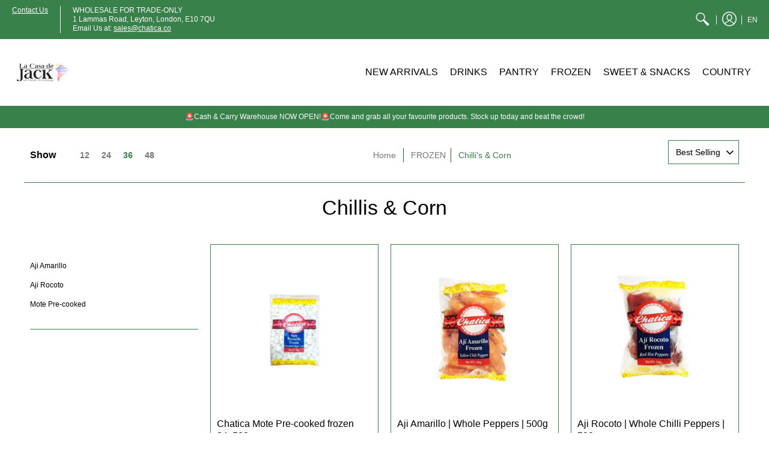

--- FILE ---
content_type: text/html; charset=utf-8
request_url: https://lacasadejack.com/collections/chillis-corn
body_size: 37905
content:
<!doctype html>
  <html lang="en" class="fonts-loading">
  <head>
    
	

 
	

 
    
    
    <!-- Google Verification Tag - Start --><!-- Google Verification Tag - End -->

    
    <!-- "snippets/booster-seo.liquid" was not rendered, the associated app was uninstalled -->
    
    
    <meta charset="utf-8">
<meta http-equiv="X-UA-Compatible" content="IE=edge,chrome=1">
<meta name="viewport" content="width=device-width,initial-scale=1.0,maximum-scale=1">
<meta name="theme-color" content="#38814a">
 






<link rel="shortcut icon" href="//lacasadejack.com/cdn/shop/files/Screenshot_2020-08-02_at_16.53.15_32x32.png?v=1614315744" type="image/png">


<!-- https://stackoverflow.com/questions/32759272/how-to-load-css-asynchronously -->
<link href="//lacasadejack.com/cdn/shop/t/3/assets/theme-initial.scss.css?v=26819755581407031711759322145" rel="stylesheet" type="text/css" media="screen">
<link rel="preload" href="//lacasadejack.com/cdn/shop/t/3/assets/theme.scss.css?v=43136009722511681201759322145" as="style">
<link rel="stylesheet" href="//lacasadejack.com/cdn/shop/t/3/assets/theme.scss.css?v=43136009722511681201759322145" media="print" onload="this.media='all'">
<noscript><link href="//lacasadejack.com/cdn/shop/t/3/assets/theme.scss.css?v=43136009722511681201759322145" rel="stylesheet" type="text/css" media="screen"></noscript>

<script>
var pReady = [], $ = function(f) {pReady.push(f)}, theme = {};
window.themeInfo = {name: "Avenue"};
window.theme = window.theme || {};
theme.moneyFormat = "\u003cspan class=hidePrice\u003e£{{amount}}\u003c\/span\u003e";
theme.routes_cart_url = "\/cart";
theme.routes_all_products_collection_url = "\/collections\/all";
theme.routes_search_url = "\/search";
theme.routes_product_recommendations_url = "\/recommendations\/products";
theme.language = {collections_general_update_cart: "Update Cart",collections_general_update_cart_message: "There are products in your cart.",collections_general_update_cart_label_message: "In the cart",collections_general_open: "Open",collections_sidebar_less: "- Less",collections_sidebar_more: "+ More",contact_form_send: "Send",layout_general_next: "Next",layout_general_unavailable: "Unavailable",products_general_inv_msg_1: "Only",products_general_inv_msg_2: "left!",products_general_per: " per ",products_product_add_to_cart: "Add to Cart",products_product_ajax_adding: "Adding...",products_product_ajax_added: "Added to cart!",products_product_ajax_thanks: "Thank you!",products_product_ajax_updated: "Cart updated!",products_product_ajax_view: "View cart",products_product_available: "Available Now!",products_product_disabled_add_to_cart: "Unavailable",products_product_free: "Free",products_product_sku: "SKU: ",products_product_sold_out: "Sold Out",products_product_savings: "Save",general_search_see_results: "See all results",general_validation_loading: "Loading",general_validation_error: "Error",general_validation_required: "This field is required",general_validation_fix_field: "Please fix this field",general_validation_valid_email: "Please enter a valid email address",general_validation_valid_url: "Please enter a valid URL",general_validation_valid_date: "Please enter a valid date",general_validation_valid_iso: "Please enter a valid date (ISO)",general_validation_valid_number: "Please enter a valid number",general_validation_only_digits: "Please enter only digits",general_validation_same_value: "Please enter the same value again",general_validation_characters_exceed: "Characters cannot exceed",general_validation_characters_min: "Minimum character count is",general_validation_characters_range: "Character range is",general_validation_value_less: "Value must be less than or equal to",general_validation_value_greater: "Value must be greater than or equal to",general_validation_value_range: "Value range is",general_validation_multiple: "Please enter a multiple of"};
</script>

<script async src="//lacasadejack.com/cdn/shop/t/3/assets/script-initial.js?v=34150828127766200291593777168"></script>
<script defer src="//lacasadejack.com/cdn/shop/t/3/assets/script-jquery.js?v=54965435636336543851593777169"></script>
<script defer src="//lacasadejack.com/cdn/shop/t/3/assets/script-min.js?v=157565330698901717091593777170"></script>

 












<noscript><style>body{margin-bottom:50px;}.container,.background-cover,.background-overlay,.featured-image{position:relative;}.header{opacity:1;filter:alpha(opacity=100);}.responsiveMenu li:hover > ul{left:0!important}.no-js-hide{display:none!important}.no-js.hidden{display:block!important}.no-js-bg{left:0;position:absolute;top:0;width:100%;}img.lazywidth{width:auto;}</style></noscript>    
    <script>window.performance && window.performance.mark && window.performance.mark('shopify.content_for_header.start');</script><meta name="google-site-verification" content="2cu-UphpHhjHxUUe9e1giH_reDFaA2h-Akv1UWgOq6c">
<meta id="shopify-digital-wallet" name="shopify-digital-wallet" content="/41589637276/digital_wallets/dialog">
<meta name="shopify-checkout-api-token" content="6d17566daadb5b40d339c3fbdfba4319">
<meta id="in-context-paypal-metadata" data-shop-id="41589637276" data-venmo-supported="false" data-environment="production" data-locale="en_US" data-paypal-v4="true" data-currency="GBP">
<link rel="alternate" type="application/atom+xml" title="Feed" href="/collections/chillis-corn.atom" />
<link rel="alternate" hreflang="x-default" href="https://lacasadejack.com/collections/chillis-corn">
<link rel="alternate" hreflang="en" href="https://lacasadejack.com/collections/chillis-corn">
<link rel="alternate" hreflang="es" href="https://lacasadejack.com/es/collections/chillis-corn">
<link rel="alternate" type="application/json+oembed" href="https://lacasadejack.com/collections/chillis-corn.oembed">
<script async="async" src="/checkouts/internal/preloads.js?locale=en-GB"></script>
<link rel="preconnect" href="https://shop.app" crossorigin="anonymous">
<script async="async" src="https://shop.app/checkouts/internal/preloads.js?locale=en-GB&shop_id=41589637276" crossorigin="anonymous"></script>
<script id="shopify-features" type="application/json">{"accessToken":"6d17566daadb5b40d339c3fbdfba4319","betas":["rich-media-storefront-analytics"],"domain":"lacasadejack.com","predictiveSearch":true,"shopId":41589637276,"locale":"en"}</script>
<script>var Shopify = Shopify || {};
Shopify.shop = "lacasadejack.myshopify.com";
Shopify.locale = "en";
Shopify.currency = {"active":"GBP","rate":"1.0"};
Shopify.country = "GB";
Shopify.theme = {"name":"Avenue- Latest Version","id":103775043740,"schema_name":"Avenue","schema_version":"1.4.6","theme_store_id":null,"role":"main"};
Shopify.theme.handle = "null";
Shopify.theme.style = {"id":null,"handle":null};
Shopify.cdnHost = "lacasadejack.com/cdn";
Shopify.routes = Shopify.routes || {};
Shopify.routes.root = "/";</script>
<script type="module">!function(o){(o.Shopify=o.Shopify||{}).modules=!0}(window);</script>
<script>!function(o){function n(){var o=[];function n(){o.push(Array.prototype.slice.apply(arguments))}return n.q=o,n}var t=o.Shopify=o.Shopify||{};t.loadFeatures=n(),t.autoloadFeatures=n()}(window);</script>
<script>
  window.ShopifyPay = window.ShopifyPay || {};
  window.ShopifyPay.apiHost = "shop.app\/pay";
  window.ShopifyPay.redirectState = null;
</script>
<script id="shop-js-analytics" type="application/json">{"pageType":"collection"}</script>
<script defer="defer" async type="module" src="//lacasadejack.com/cdn/shopifycloud/shop-js/modules/v2/client.init-shop-cart-sync_C5BV16lS.en.esm.js"></script>
<script defer="defer" async type="module" src="//lacasadejack.com/cdn/shopifycloud/shop-js/modules/v2/chunk.common_CygWptCX.esm.js"></script>
<script type="module">
  await import("//lacasadejack.com/cdn/shopifycloud/shop-js/modules/v2/client.init-shop-cart-sync_C5BV16lS.en.esm.js");
await import("//lacasadejack.com/cdn/shopifycloud/shop-js/modules/v2/chunk.common_CygWptCX.esm.js");

  window.Shopify.SignInWithShop?.initShopCartSync?.({"fedCMEnabled":true,"windoidEnabled":true});

</script>
<script>
  window.Shopify = window.Shopify || {};
  if (!window.Shopify.featureAssets) window.Shopify.featureAssets = {};
  window.Shopify.featureAssets['shop-js'] = {"shop-cart-sync":["modules/v2/client.shop-cart-sync_ZFArdW7E.en.esm.js","modules/v2/chunk.common_CygWptCX.esm.js"],"init-fed-cm":["modules/v2/client.init-fed-cm_CmiC4vf6.en.esm.js","modules/v2/chunk.common_CygWptCX.esm.js"],"shop-button":["modules/v2/client.shop-button_tlx5R9nI.en.esm.js","modules/v2/chunk.common_CygWptCX.esm.js"],"shop-cash-offers":["modules/v2/client.shop-cash-offers_DOA2yAJr.en.esm.js","modules/v2/chunk.common_CygWptCX.esm.js","modules/v2/chunk.modal_D71HUcav.esm.js"],"init-windoid":["modules/v2/client.init-windoid_sURxWdc1.en.esm.js","modules/v2/chunk.common_CygWptCX.esm.js"],"shop-toast-manager":["modules/v2/client.shop-toast-manager_ClPi3nE9.en.esm.js","modules/v2/chunk.common_CygWptCX.esm.js"],"init-shop-email-lookup-coordinator":["modules/v2/client.init-shop-email-lookup-coordinator_B8hsDcYM.en.esm.js","modules/v2/chunk.common_CygWptCX.esm.js"],"init-shop-cart-sync":["modules/v2/client.init-shop-cart-sync_C5BV16lS.en.esm.js","modules/v2/chunk.common_CygWptCX.esm.js"],"avatar":["modules/v2/client.avatar_BTnouDA3.en.esm.js"],"pay-button":["modules/v2/client.pay-button_FdsNuTd3.en.esm.js","modules/v2/chunk.common_CygWptCX.esm.js"],"init-customer-accounts":["modules/v2/client.init-customer-accounts_DxDtT_ad.en.esm.js","modules/v2/client.shop-login-button_C5VAVYt1.en.esm.js","modules/v2/chunk.common_CygWptCX.esm.js","modules/v2/chunk.modal_D71HUcav.esm.js"],"init-shop-for-new-customer-accounts":["modules/v2/client.init-shop-for-new-customer-accounts_ChsxoAhi.en.esm.js","modules/v2/client.shop-login-button_C5VAVYt1.en.esm.js","modules/v2/chunk.common_CygWptCX.esm.js","modules/v2/chunk.modal_D71HUcav.esm.js"],"shop-login-button":["modules/v2/client.shop-login-button_C5VAVYt1.en.esm.js","modules/v2/chunk.common_CygWptCX.esm.js","modules/v2/chunk.modal_D71HUcav.esm.js"],"init-customer-accounts-sign-up":["modules/v2/client.init-customer-accounts-sign-up_CPSyQ0Tj.en.esm.js","modules/v2/client.shop-login-button_C5VAVYt1.en.esm.js","modules/v2/chunk.common_CygWptCX.esm.js","modules/v2/chunk.modal_D71HUcav.esm.js"],"shop-follow-button":["modules/v2/client.shop-follow-button_Cva4Ekp9.en.esm.js","modules/v2/chunk.common_CygWptCX.esm.js","modules/v2/chunk.modal_D71HUcav.esm.js"],"checkout-modal":["modules/v2/client.checkout-modal_BPM8l0SH.en.esm.js","modules/v2/chunk.common_CygWptCX.esm.js","modules/v2/chunk.modal_D71HUcav.esm.js"],"lead-capture":["modules/v2/client.lead-capture_Bi8yE_yS.en.esm.js","modules/v2/chunk.common_CygWptCX.esm.js","modules/v2/chunk.modal_D71HUcav.esm.js"],"shop-login":["modules/v2/client.shop-login_D6lNrXab.en.esm.js","modules/v2/chunk.common_CygWptCX.esm.js","modules/v2/chunk.modal_D71HUcav.esm.js"],"payment-terms":["modules/v2/client.payment-terms_CZxnsJam.en.esm.js","modules/v2/chunk.common_CygWptCX.esm.js","modules/v2/chunk.modal_D71HUcav.esm.js"]};
</script>
<script>(function() {
  var isLoaded = false;
  function asyncLoad() {
    if (isLoaded) return;
    isLoaded = true;
    var urls = ["https:\/\/storage.googleapis.com\/singleton-software-bucket\/logintoseeprice\/prod\/main_v2.js?shop=lacasadejack.myshopify.com"];
    for (var i = 0; i < urls.length; i++) {
      var s = document.createElement('script');
      s.type = 'text/javascript';
      s.async = true;
      s.src = urls[i];
      var x = document.getElementsByTagName('script')[0];
      x.parentNode.insertBefore(s, x);
    }
  };
  if(window.attachEvent) {
    window.attachEvent('onload', asyncLoad);
  } else {
    window.addEventListener('load', asyncLoad, false);
  }
})();</script>
<script id="__st">var __st={"a":41589637276,"offset":0,"reqid":"4f116ca5-5b69-4b4d-9b24-4655073087a8-1768646173","pageurl":"lacasadejack.com\/collections\/chillis-corn","u":"5e6da8ab2e49","p":"collection","rtyp":"collection","rid":204434505884};</script>
<script>window.ShopifyPaypalV4VisibilityTracking = true;</script>
<script id="captcha-bootstrap">!function(){'use strict';const t='contact',e='account',n='new_comment',o=[[t,t],['blogs',n],['comments',n],[t,'customer']],c=[[e,'customer_login'],[e,'guest_login'],[e,'recover_customer_password'],[e,'create_customer']],r=t=>t.map((([t,e])=>`form[action*='/${t}']:not([data-nocaptcha='true']) input[name='form_type'][value='${e}']`)).join(','),a=t=>()=>t?[...document.querySelectorAll(t)].map((t=>t.form)):[];function s(){const t=[...o],e=r(t);return a(e)}const i='password',u='form_key',d=['recaptcha-v3-token','g-recaptcha-response','h-captcha-response',i],f=()=>{try{return window.sessionStorage}catch{return}},m='__shopify_v',_=t=>t.elements[u];function p(t,e,n=!1){try{const o=window.sessionStorage,c=JSON.parse(o.getItem(e)),{data:r}=function(t){const{data:e,action:n}=t;return t[m]||n?{data:e,action:n}:{data:t,action:n}}(c);for(const[e,n]of Object.entries(r))t.elements[e]&&(t.elements[e].value=n);n&&o.removeItem(e)}catch(o){console.error('form repopulation failed',{error:o})}}const l='form_type',E='cptcha';function T(t){t.dataset[E]=!0}const w=window,h=w.document,L='Shopify',v='ce_forms',y='captcha';let A=!1;((t,e)=>{const n=(g='f06e6c50-85a8-45c8-87d0-21a2b65856fe',I='https://cdn.shopify.com/shopifycloud/storefront-forms-hcaptcha/ce_storefront_forms_captcha_hcaptcha.v1.5.2.iife.js',D={infoText:'Protected by hCaptcha',privacyText:'Privacy',termsText:'Terms'},(t,e,n)=>{const o=w[L][v],c=o.bindForm;if(c)return c(t,g,e,D).then(n);var r;o.q.push([[t,g,e,D],n]),r=I,A||(h.body.append(Object.assign(h.createElement('script'),{id:'captcha-provider',async:!0,src:r})),A=!0)});var g,I,D;w[L]=w[L]||{},w[L][v]=w[L][v]||{},w[L][v].q=[],w[L][y]=w[L][y]||{},w[L][y].protect=function(t,e){n(t,void 0,e),T(t)},Object.freeze(w[L][y]),function(t,e,n,w,h,L){const[v,y,A,g]=function(t,e,n){const i=e?o:[],u=t?c:[],d=[...i,...u],f=r(d),m=r(i),_=r(d.filter((([t,e])=>n.includes(e))));return[a(f),a(m),a(_),s()]}(w,h,L),I=t=>{const e=t.target;return e instanceof HTMLFormElement?e:e&&e.form},D=t=>v().includes(t);t.addEventListener('submit',(t=>{const e=I(t);if(!e)return;const n=D(e)&&!e.dataset.hcaptchaBound&&!e.dataset.recaptchaBound,o=_(e),c=g().includes(e)&&(!o||!o.value);(n||c)&&t.preventDefault(),c&&!n&&(function(t){try{if(!f())return;!function(t){const e=f();if(!e)return;const n=_(t);if(!n)return;const o=n.value;o&&e.removeItem(o)}(t);const e=Array.from(Array(32),(()=>Math.random().toString(36)[2])).join('');!function(t,e){_(t)||t.append(Object.assign(document.createElement('input'),{type:'hidden',name:u})),t.elements[u].value=e}(t,e),function(t,e){const n=f();if(!n)return;const o=[...t.querySelectorAll(`input[type='${i}']`)].map((({name:t})=>t)),c=[...d,...o],r={};for(const[a,s]of new FormData(t).entries())c.includes(a)||(r[a]=s);n.setItem(e,JSON.stringify({[m]:1,action:t.action,data:r}))}(t,e)}catch(e){console.error('failed to persist form',e)}}(e),e.submit())}));const S=(t,e)=>{t&&!t.dataset[E]&&(n(t,e.some((e=>e===t))),T(t))};for(const o of['focusin','change'])t.addEventListener(o,(t=>{const e=I(t);D(e)&&S(e,y())}));const B=e.get('form_key'),M=e.get(l),P=B&&M;t.addEventListener('DOMContentLoaded',(()=>{const t=y();if(P)for(const e of t)e.elements[l].value===M&&p(e,B);[...new Set([...A(),...v().filter((t=>'true'===t.dataset.shopifyCaptcha))])].forEach((e=>S(e,t)))}))}(h,new URLSearchParams(w.location.search),n,t,e,['guest_login'])})(!1,!0)}();</script>
<script integrity="sha256-4kQ18oKyAcykRKYeNunJcIwy7WH5gtpwJnB7kiuLZ1E=" data-source-attribution="shopify.loadfeatures" defer="defer" src="//lacasadejack.com/cdn/shopifycloud/storefront/assets/storefront/load_feature-a0a9edcb.js" crossorigin="anonymous"></script>
<script crossorigin="anonymous" defer="defer" src="//lacasadejack.com/cdn/shopifycloud/storefront/assets/shopify_pay/storefront-65b4c6d7.js?v=20250812"></script>
<script data-source-attribution="shopify.dynamic_checkout.dynamic.init">var Shopify=Shopify||{};Shopify.PaymentButton=Shopify.PaymentButton||{isStorefrontPortableWallets:!0,init:function(){window.Shopify.PaymentButton.init=function(){};var t=document.createElement("script");t.src="https://lacasadejack.com/cdn/shopifycloud/portable-wallets/latest/portable-wallets.en.js",t.type="module",document.head.appendChild(t)}};
</script>
<script data-source-attribution="shopify.dynamic_checkout.buyer_consent">
  function portableWalletsHideBuyerConsent(e){var t=document.getElementById("shopify-buyer-consent"),n=document.getElementById("shopify-subscription-policy-button");t&&n&&(t.classList.add("hidden"),t.setAttribute("aria-hidden","true"),n.removeEventListener("click",e))}function portableWalletsShowBuyerConsent(e){var t=document.getElementById("shopify-buyer-consent"),n=document.getElementById("shopify-subscription-policy-button");t&&n&&(t.classList.remove("hidden"),t.removeAttribute("aria-hidden"),n.addEventListener("click",e))}window.Shopify?.PaymentButton&&(window.Shopify.PaymentButton.hideBuyerConsent=portableWalletsHideBuyerConsent,window.Shopify.PaymentButton.showBuyerConsent=portableWalletsShowBuyerConsent);
</script>
<script data-source-attribution="shopify.dynamic_checkout.cart.bootstrap">document.addEventListener("DOMContentLoaded",(function(){function t(){return document.querySelector("shopify-accelerated-checkout-cart, shopify-accelerated-checkout")}if(t())Shopify.PaymentButton.init();else{new MutationObserver((function(e,n){t()&&(Shopify.PaymentButton.init(),n.disconnect())})).observe(document.body,{childList:!0,subtree:!0})}}));
</script>
<link id="shopify-accelerated-checkout-styles" rel="stylesheet" media="screen" href="https://lacasadejack.com/cdn/shopifycloud/portable-wallets/latest/accelerated-checkout-backwards-compat.css" crossorigin="anonymous">
<style id="shopify-accelerated-checkout-cart">
        #shopify-buyer-consent {
  margin-top: 1em;
  display: inline-block;
  width: 100%;
}

#shopify-buyer-consent.hidden {
  display: none;
}

#shopify-subscription-policy-button {
  background: none;
  border: none;
  padding: 0;
  text-decoration: underline;
  font-size: inherit;
  cursor: pointer;
}

#shopify-subscription-policy-button::before {
  box-shadow: none;
}

      </style>

<script>window.performance && window.performance.mark && window.performance.mark('shopify.content_for_header.end');</script>

	<!-- "snippets/vitals-loader.liquid" was not rendered, the associated app was uninstalled --> 
    
      	<script type="text/javascript">var hidePriceScripttags = [{"scripttags":"https:\/\/logintoseeprice.singleton-software.com\/public\/js\/main.js"},{"scripttags":"https:\/\/logintoseeprice.singleton-software.com\/public\/js\/main_v2.js"}];var hidePriceStoreID = 1291;</script><script type="text/javascript">
    var customerIsLogged = false;
    var customerAccountsEnabled = false;
</script>

    <script type="text/javascript">
        var customerAccountsEnabled = true;
    </script>
    
        <div id="hidePriceStyles">
            <style>
                .hidePrice{display:none !important;} form[action*="/cart/add"] button, form button[name="add"], form[action*="/cart/add"] input[type="submit"], a[href*="/cart"], .shopify-payment-button {display:none !important;}
            </style>
        </div>
    

<script type="text/javascript">
  	var intervalId = null;
  	var varCounter = 0;
  	var containScriptTagFirstControll = false;
  	var containScriptTagSecondControll = false;
	window.onload = function() {
		hpAllscripts = document.getElementsByTagName("script");
		for (var i = 0; i < hpAllscripts.length; i++) {
			for (var j = 0; j < hidePriceScripttags.length; j++) {
              	if (hpAllscripts[i].src.includes(hidePriceScripttags[j].scripttags)) {
					containScriptTagFirstControll = true;
				}
			}
		}
		if (!containScriptTagFirstControll) {
			intervalId = setInterval(function() {
				if (varCounter < 5) {
					varCounter++;
					hpAllscripts = document.getElementsByTagName("script");
					for (var i = 0; i < hpAllscripts.length; i++) {
						for (var j = 0; j < hidePriceScripttags.length; j++) {
                            if (hpAllscripts[i].src.includes(hidePriceScripttags[j].scripttags)) {
                                containScriptTagSecondControll = true;
                            }
                        }
                    }
				} else {
					if (!containScriptTagSecondControll) {
						item = document.getElementById("hidePriceStyles");
                        item.parentNode.removeChild(item);
                    }  clearInterval(intervalId);
				}
			}, 100);
        }
	}
</script>
    <script type="text/javascript">var lp_activateApp = '1';var lp_initialSetting = '1';var lp_messageForVisitors = '{REGISTRATION} to buy this product';var lp_loginLinkText = 'Login';var lp_registrationLinkText = 'Register';var lp_backgroundColorOfMassageBox = '#ffffff';var lp_textColorOfMassageBox = '#000000';var lp_inheritFonts = '1';var lp_fontSize = '13';var lp_showBorderOnMessageBox = '0';var lp_showBorderRadiusOnMessageBox = '1';var lp_borderWidth = '1';var lp_borderColorOfMassageBox = '#000000';var lp_returnToPreviousPage = '0';var lp_hasShowHideProducts = '0';var lp_showHideProductsType = '1';</script>
    
	<link href="//lacasadejack.com/cdn/shop/t/3/assets/ndnapps-storelocator.css?v=15682517282012557341598011549" rel="stylesheet" type="text/css" media="all" />

   
    


<noscript id="limoniapps-discountninja-deferred-css">
<link href="//lacasadejack.com/cdn/shop/t/3/assets/limoniapps-discountninja.css?v=121106745227961458011604309134" rel="stylesheet" type="text/css" media="all" />
</noscript>


<script type="text/javascript">
try { let a = window.location.href.replace(window.location.hash, ""); let b = [], hash; let c = a.slice(a.indexOf('?') + 1).split('&'); for (let i = 0; i < c.length; i++) {hash = c[i].split('='); b.push(hash[0]); b[hash[0]] = hash[1];} let d = b["token"]; let e = b["discountcode"]; let f = 'limoniapps-discountninja-'; if (d) sessionStorage.setItem(f + 'savedtoken', d); if (e) sessionStorage.setItem(f + 'saveddiscountcode', e); } catch (e) { let a = 0; }
try { var loadLimoniAppsDiscountNinjaDeferredStyles=function(){var e=document.getElementById("limoniapps-discountninja-deferred-css"),n=document.createElement("div");n.innerHTML=e.textContent,document.head.appendChild(n),e.parentElement.removeChild(e)},raf=requestAnimationFrame||mozRequestAnimationFrame||webkitRequestAnimationFrame||msRequestAnimationFrame;raf?raf(function(){window.setTimeout(loadLimoniAppsDiscountNinjaDeferredStyles,0)}):window.addEventListener("load",function(){window.setTimeout(loadLimoniAppsDiscountNinjaDeferredStyles,0)}); } catch (e) { let a = 0; }
</script>
    
    
    <!-- Global site tag (gtag.js) - Google Analytics -->
    <script src="//maps.googleapis.com/maps/api/js?libraries=places&amp;key=AIzaSyAXZVsGgGJirVcDoTQEjwVYe48yXVaCpds"  type="text/javascript"></script>
    <script async src="https://www.googletagmanager.com/gtag/js?id=UA-118834097-2"></script>
        <script>
          window.dataLayer = window.dataLayer || [];
          function gtag(){dataLayer.push(arguments);}
          gtag('js', new Date());

          gtag('config', 'UA-118834097-2');
        </script>
    
  <script src="https://cdn.shopify.com/extensions/019b8d54-2388-79d8-becc-d32a3afe2c7a/omnisend-50/assets/omnisend-in-shop.js" type="text/javascript" defer="defer"></script>
<link rel="canonical" href="https://lacasadejack.com/collections/chillis-corn">
<meta property="og:image" content="https://cdn.shopify.com/s/files/1/0415/8963/7276/collections/Chilli_s_Corn.jpg?v=1594827131" />
<meta property="og:image:secure_url" content="https://cdn.shopify.com/s/files/1/0415/8963/7276/collections/Chilli_s_Corn.jpg?v=1594827131" />
<meta property="og:image:width" content="2000" />
<meta property="og:image:height" content="1500" />
<meta property="og:image:alt" content="Chillis & Corn" />
<link href="https://monorail-edge.shopifysvc.com" rel="dns-prefetch">
<script>(function(){if ("sendBeacon" in navigator && "performance" in window) {try {var session_token_from_headers = performance.getEntriesByType('navigation')[0].serverTiming.find(x => x.name == '_s').description;} catch {var session_token_from_headers = undefined;}var session_cookie_matches = document.cookie.match(/_shopify_s=([^;]*)/);var session_token_from_cookie = session_cookie_matches && session_cookie_matches.length === 2 ? session_cookie_matches[1] : "";var session_token = session_token_from_headers || session_token_from_cookie || "";function handle_abandonment_event(e) {var entries = performance.getEntries().filter(function(entry) {return /monorail-edge.shopifysvc.com/.test(entry.name);});if (!window.abandonment_tracked && entries.length === 0) {window.abandonment_tracked = true;var currentMs = Date.now();var navigation_start = performance.timing.navigationStart;var payload = {shop_id: 41589637276,url: window.location.href,navigation_start,duration: currentMs - navigation_start,session_token,page_type: "collection"};window.navigator.sendBeacon("https://monorail-edge.shopifysvc.com/v1/produce", JSON.stringify({schema_id: "online_store_buyer_site_abandonment/1.1",payload: payload,metadata: {event_created_at_ms: currentMs,event_sent_at_ms: currentMs}}));}}window.addEventListener('pagehide', handle_abandonment_event);}}());</script>
<script id="web-pixels-manager-setup">(function e(e,d,r,n,o){if(void 0===o&&(o={}),!Boolean(null===(a=null===(i=window.Shopify)||void 0===i?void 0:i.analytics)||void 0===a?void 0:a.replayQueue)){var i,a;window.Shopify=window.Shopify||{};var t=window.Shopify;t.analytics=t.analytics||{};var s=t.analytics;s.replayQueue=[],s.publish=function(e,d,r){return s.replayQueue.push([e,d,r]),!0};try{self.performance.mark("wpm:start")}catch(e){}var l=function(){var e={modern:/Edge?\/(1{2}[4-9]|1[2-9]\d|[2-9]\d{2}|\d{4,})\.\d+(\.\d+|)|Firefox\/(1{2}[4-9]|1[2-9]\d|[2-9]\d{2}|\d{4,})\.\d+(\.\d+|)|Chrom(ium|e)\/(9{2}|\d{3,})\.\d+(\.\d+|)|(Maci|X1{2}).+ Version\/(15\.\d+|(1[6-9]|[2-9]\d|\d{3,})\.\d+)([,.]\d+|)( \(\w+\)|)( Mobile\/\w+|) Safari\/|Chrome.+OPR\/(9{2}|\d{3,})\.\d+\.\d+|(CPU[ +]OS|iPhone[ +]OS|CPU[ +]iPhone|CPU IPhone OS|CPU iPad OS)[ +]+(15[._]\d+|(1[6-9]|[2-9]\d|\d{3,})[._]\d+)([._]\d+|)|Android:?[ /-](13[3-9]|1[4-9]\d|[2-9]\d{2}|\d{4,})(\.\d+|)(\.\d+|)|Android.+Firefox\/(13[5-9]|1[4-9]\d|[2-9]\d{2}|\d{4,})\.\d+(\.\d+|)|Android.+Chrom(ium|e)\/(13[3-9]|1[4-9]\d|[2-9]\d{2}|\d{4,})\.\d+(\.\d+|)|SamsungBrowser\/([2-9]\d|\d{3,})\.\d+/,legacy:/Edge?\/(1[6-9]|[2-9]\d|\d{3,})\.\d+(\.\d+|)|Firefox\/(5[4-9]|[6-9]\d|\d{3,})\.\d+(\.\d+|)|Chrom(ium|e)\/(5[1-9]|[6-9]\d|\d{3,})\.\d+(\.\d+|)([\d.]+$|.*Safari\/(?![\d.]+ Edge\/[\d.]+$))|(Maci|X1{2}).+ Version\/(10\.\d+|(1[1-9]|[2-9]\d|\d{3,})\.\d+)([,.]\d+|)( \(\w+\)|)( Mobile\/\w+|) Safari\/|Chrome.+OPR\/(3[89]|[4-9]\d|\d{3,})\.\d+\.\d+|(CPU[ +]OS|iPhone[ +]OS|CPU[ +]iPhone|CPU IPhone OS|CPU iPad OS)[ +]+(10[._]\d+|(1[1-9]|[2-9]\d|\d{3,})[._]\d+)([._]\d+|)|Android:?[ /-](13[3-9]|1[4-9]\d|[2-9]\d{2}|\d{4,})(\.\d+|)(\.\d+|)|Mobile Safari.+OPR\/([89]\d|\d{3,})\.\d+\.\d+|Android.+Firefox\/(13[5-9]|1[4-9]\d|[2-9]\d{2}|\d{4,})\.\d+(\.\d+|)|Android.+Chrom(ium|e)\/(13[3-9]|1[4-9]\d|[2-9]\d{2}|\d{4,})\.\d+(\.\d+|)|Android.+(UC? ?Browser|UCWEB|U3)[ /]?(15\.([5-9]|\d{2,})|(1[6-9]|[2-9]\d|\d{3,})\.\d+)\.\d+|SamsungBrowser\/(5\.\d+|([6-9]|\d{2,})\.\d+)|Android.+MQ{2}Browser\/(14(\.(9|\d{2,})|)|(1[5-9]|[2-9]\d|\d{3,})(\.\d+|))(\.\d+|)|K[Aa][Ii]OS\/(3\.\d+|([4-9]|\d{2,})\.\d+)(\.\d+|)/},d=e.modern,r=e.legacy,n=navigator.userAgent;return n.match(d)?"modern":n.match(r)?"legacy":"unknown"}(),u="modern"===l?"modern":"legacy",c=(null!=n?n:{modern:"",legacy:""})[u],f=function(e){return[e.baseUrl,"/wpm","/b",e.hashVersion,"modern"===e.buildTarget?"m":"l",".js"].join("")}({baseUrl:d,hashVersion:r,buildTarget:u}),m=function(e){var d=e.version,r=e.bundleTarget,n=e.surface,o=e.pageUrl,i=e.monorailEndpoint;return{emit:function(e){var a=e.status,t=e.errorMsg,s=(new Date).getTime(),l=JSON.stringify({metadata:{event_sent_at_ms:s},events:[{schema_id:"web_pixels_manager_load/3.1",payload:{version:d,bundle_target:r,page_url:o,status:a,surface:n,error_msg:t},metadata:{event_created_at_ms:s}}]});if(!i)return console&&console.warn&&console.warn("[Web Pixels Manager] No Monorail endpoint provided, skipping logging."),!1;try{return self.navigator.sendBeacon.bind(self.navigator)(i,l)}catch(e){}var u=new XMLHttpRequest;try{return u.open("POST",i,!0),u.setRequestHeader("Content-Type","text/plain"),u.send(l),!0}catch(e){return console&&console.warn&&console.warn("[Web Pixels Manager] Got an unhandled error while logging to Monorail."),!1}}}}({version:r,bundleTarget:l,surface:e.surface,pageUrl:self.location.href,monorailEndpoint:e.monorailEndpoint});try{o.browserTarget=l,function(e){var d=e.src,r=e.async,n=void 0===r||r,o=e.onload,i=e.onerror,a=e.sri,t=e.scriptDataAttributes,s=void 0===t?{}:t,l=document.createElement("script"),u=document.querySelector("head"),c=document.querySelector("body");if(l.async=n,l.src=d,a&&(l.integrity=a,l.crossOrigin="anonymous"),s)for(var f in s)if(Object.prototype.hasOwnProperty.call(s,f))try{l.dataset[f]=s[f]}catch(e){}if(o&&l.addEventListener("load",o),i&&l.addEventListener("error",i),u)u.appendChild(l);else{if(!c)throw new Error("Did not find a head or body element to append the script");c.appendChild(l)}}({src:f,async:!0,onload:function(){if(!function(){var e,d;return Boolean(null===(d=null===(e=window.Shopify)||void 0===e?void 0:e.analytics)||void 0===d?void 0:d.initialized)}()){var d=window.webPixelsManager.init(e)||void 0;if(d){var r=window.Shopify.analytics;r.replayQueue.forEach((function(e){var r=e[0],n=e[1],o=e[2];d.publishCustomEvent(r,n,o)})),r.replayQueue=[],r.publish=d.publishCustomEvent,r.visitor=d.visitor,r.initialized=!0}}},onerror:function(){return m.emit({status:"failed",errorMsg:"".concat(f," has failed to load")})},sri:function(e){var d=/^sha384-[A-Za-z0-9+/=]+$/;return"string"==typeof e&&d.test(e)}(c)?c:"",scriptDataAttributes:o}),m.emit({status:"loading"})}catch(e){m.emit({status:"failed",errorMsg:(null==e?void 0:e.message)||"Unknown error"})}}})({shopId: 41589637276,storefrontBaseUrl: "https://lacasadejack.com",extensionsBaseUrl: "https://extensions.shopifycdn.com/cdn/shopifycloud/web-pixels-manager",monorailEndpoint: "https://monorail-edge.shopifysvc.com/unstable/produce_batch",surface: "storefront-renderer",enabledBetaFlags: ["2dca8a86"],webPixelsConfigList: [{"id":"434798831","configuration":"{\"config\":\"{\\\"pixel_id\\\":\\\"GT-T9CX7GBJ\\\",\\\"target_country\\\":\\\"GB\\\",\\\"gtag_events\\\":[{\\\"type\\\":\\\"begin_checkout\\\",\\\"action_label\\\":\\\"GT-T9CX7GBJ\\\"},{\\\"type\\\":\\\"search\\\",\\\"action_label\\\":\\\"GT-T9CX7GBJ\\\"},{\\\"type\\\":\\\"view_item\\\",\\\"action_label\\\":[\\\"GT-T9CX7GBJ\\\",\\\"MC-6R3Q9WEQF4\\\"]},{\\\"type\\\":\\\"purchase\\\",\\\"action_label\\\":[\\\"GT-T9CX7GBJ\\\",\\\"MC-6R3Q9WEQF4\\\"]},{\\\"type\\\":\\\"page_view\\\",\\\"action_label\\\":[\\\"GT-T9CX7GBJ\\\",\\\"MC-6R3Q9WEQF4\\\"]},{\\\"type\\\":\\\"add_payment_info\\\",\\\"action_label\\\":\\\"GT-T9CX7GBJ\\\"},{\\\"type\\\":\\\"add_to_cart\\\",\\\"action_label\\\":\\\"GT-T9CX7GBJ\\\"}],\\\"enable_monitoring_mode\\\":false}\"}","eventPayloadVersion":"v1","runtimeContext":"OPEN","scriptVersion":"b2a88bafab3e21179ed38636efcd8a93","type":"APP","apiClientId":1780363,"privacyPurposes":[],"dataSharingAdjustments":{"protectedCustomerApprovalScopes":["read_customer_address","read_customer_email","read_customer_name","read_customer_personal_data","read_customer_phone"]}},{"id":"149487855","configuration":"{\"apiURL\":\"https:\/\/api.omnisend.com\",\"appURL\":\"https:\/\/app.omnisend.com\",\"brandID\":\"5f1c7e588a48f7213fb17f6e\",\"trackingURL\":\"https:\/\/wt.omnisendlink.com\"}","eventPayloadVersion":"v1","runtimeContext":"STRICT","scriptVersion":"aa9feb15e63a302383aa48b053211bbb","type":"APP","apiClientId":186001,"privacyPurposes":["ANALYTICS","MARKETING","SALE_OF_DATA"],"dataSharingAdjustments":{"protectedCustomerApprovalScopes":["read_customer_address","read_customer_email","read_customer_name","read_customer_personal_data","read_customer_phone"]}},{"id":"186220931","eventPayloadVersion":"v1","runtimeContext":"LAX","scriptVersion":"1","type":"CUSTOM","privacyPurposes":["ANALYTICS"],"name":"Google Analytics tag (migrated)"},{"id":"shopify-app-pixel","configuration":"{}","eventPayloadVersion":"v1","runtimeContext":"STRICT","scriptVersion":"0450","apiClientId":"shopify-pixel","type":"APP","privacyPurposes":["ANALYTICS","MARKETING"]},{"id":"shopify-custom-pixel","eventPayloadVersion":"v1","runtimeContext":"LAX","scriptVersion":"0450","apiClientId":"shopify-pixel","type":"CUSTOM","privacyPurposes":["ANALYTICS","MARKETING"]}],isMerchantRequest: false,initData: {"shop":{"name":"LaCasadeJack","paymentSettings":{"currencyCode":"GBP"},"myshopifyDomain":"lacasadejack.myshopify.com","countryCode":"GB","storefrontUrl":"https:\/\/lacasadejack.com"},"customer":null,"cart":null,"checkout":null,"productVariants":[],"purchasingCompany":null},},"https://lacasadejack.com/cdn","fcfee988w5aeb613cpc8e4bc33m6693e112",{"modern":"","legacy":""},{"shopId":"41589637276","storefrontBaseUrl":"https:\/\/lacasadejack.com","extensionBaseUrl":"https:\/\/extensions.shopifycdn.com\/cdn\/shopifycloud\/web-pixels-manager","surface":"storefront-renderer","enabledBetaFlags":"[\"2dca8a86\"]","isMerchantRequest":"false","hashVersion":"fcfee988w5aeb613cpc8e4bc33m6693e112","publish":"custom","events":"[[\"page_viewed\",{}],[\"collection_viewed\",{\"collection\":{\"id\":\"204434505884\",\"title\":\"Chillis \u0026 Corn\",\"productVariants\":[{\"price\":{\"amount\":51.6,\"currencyCode\":\"GBP\"},\"product\":{\"title\":\"Chatica Mote Pre-cooked frozen 24x500g\",\"vendor\":\"La Chatica\",\"id\":\"5346060402844\",\"untranslatedTitle\":\"Chatica Mote Pre-cooked frozen 24x500g\",\"url\":\"\/products\/chatica-mote-pre-cooked-500g-pack\",\"type\":\"Corn\"},\"id\":\"34863055929500\",\"image\":{\"src\":\"\/\/lacasadejack.com\/cdn\/shop\/products\/Mote_precocido_frozen.jpg?v=1654462537\"},\"sku\":\"F-211\",\"title\":\"Default Title\",\"untranslatedTitle\":\"Default Title\"},{\"price\":{\"amount\":22.0,\"currencyCode\":\"GBP\"},\"product\":{\"title\":\"Aji Amarillo | Whole Peppers | 500g\",\"vendor\":\"La Chatica Deli\",\"id\":\"5346081570972\",\"untranslatedTitle\":\"Aji Amarillo | Whole Peppers | 500g\",\"url\":\"\/products\/aji-amarillo-whole-peppers-500g\",\"type\":\"Vegs\"},\"id\":\"42912188432623\",\"image\":{\"src\":\"\/\/lacasadejack.com\/cdn\/shop\/products\/AJI_AMARILLO.jpg?v=1593682405\"},\"sku\":\"F-205\",\"title\":\"Case of 12\",\"untranslatedTitle\":\"Case of 12\"},{\"price\":{\"amount\":27.6,\"currencyCode\":\"GBP\"},\"product\":{\"title\":\"Aji Rocoto | Whole Chilli Peppers | 500g\",\"vendor\":\"Chatica\",\"id\":\"5346078294172\",\"untranslatedTitle\":\"Aji Rocoto | Whole Chilli Peppers | 500g\",\"url\":\"\/products\/aji-rocoto-whole-chilli-peppers-500g\",\"type\":\"Vegs\"},\"id\":\"42912292208879\",\"image\":{\"src\":\"\/\/lacasadejack.com\/cdn\/shop\/products\/AJI_ROCOTO.jpg?v=1593682372\"},\"sku\":\"F-208\",\"title\":\"Case Of 12\",\"untranslatedTitle\":\"Case Of 12\"}]}}]]"});</script><script>
  window.ShopifyAnalytics = window.ShopifyAnalytics || {};
  window.ShopifyAnalytics.meta = window.ShopifyAnalytics.meta || {};
  window.ShopifyAnalytics.meta.currency = 'GBP';
  var meta = {"products":[{"id":5346060402844,"gid":"gid:\/\/shopify\/Product\/5346060402844","vendor":"La Chatica","type":"Corn","handle":"chatica-mote-pre-cooked-500g-pack","variants":[{"id":34863055929500,"price":5160,"name":"Chatica Mote Pre-cooked frozen 24x500g","public_title":null,"sku":"F-211"}],"remote":false},{"id":5346081570972,"gid":"gid:\/\/shopify\/Product\/5346081570972","vendor":"La Chatica Deli","type":"Vegs","handle":"aji-amarillo-whole-peppers-500g","variants":[{"id":42912188432623,"price":2200,"name":"Aji Amarillo | Whole Peppers | 500g - Case of 12","public_title":"Case of 12","sku":"F-205"}],"remote":false},{"id":5346078294172,"gid":"gid:\/\/shopify\/Product\/5346078294172","vendor":"Chatica","type":"Vegs","handle":"aji-rocoto-whole-chilli-peppers-500g","variants":[{"id":42912292208879,"price":2760,"name":"Aji Rocoto | Whole Chilli Peppers | 500g - Case Of 12","public_title":"Case Of 12","sku":"F-208"}],"remote":false}],"page":{"pageType":"collection","resourceType":"collection","resourceId":204434505884,"requestId":"4f116ca5-5b69-4b4d-9b24-4655073087a8-1768646173"}};
  for (var attr in meta) {
    window.ShopifyAnalytics.meta[attr] = meta[attr];
  }
</script>
<script class="analytics">
  (function () {
    var customDocumentWrite = function(content) {
      var jquery = null;

      if (window.jQuery) {
        jquery = window.jQuery;
      } else if (window.Checkout && window.Checkout.$) {
        jquery = window.Checkout.$;
      }

      if (jquery) {
        jquery('body').append(content);
      }
    };

    var hasLoggedConversion = function(token) {
      if (token) {
        return document.cookie.indexOf('loggedConversion=' + token) !== -1;
      }
      return false;
    }

    var setCookieIfConversion = function(token) {
      if (token) {
        var twoMonthsFromNow = new Date(Date.now());
        twoMonthsFromNow.setMonth(twoMonthsFromNow.getMonth() + 2);

        document.cookie = 'loggedConversion=' + token + '; expires=' + twoMonthsFromNow;
      }
    }

    var trekkie = window.ShopifyAnalytics.lib = window.trekkie = window.trekkie || [];
    if (trekkie.integrations) {
      return;
    }
    trekkie.methods = [
      'identify',
      'page',
      'ready',
      'track',
      'trackForm',
      'trackLink'
    ];
    trekkie.factory = function(method) {
      return function() {
        var args = Array.prototype.slice.call(arguments);
        args.unshift(method);
        trekkie.push(args);
        return trekkie;
      };
    };
    for (var i = 0; i < trekkie.methods.length; i++) {
      var key = trekkie.methods[i];
      trekkie[key] = trekkie.factory(key);
    }
    trekkie.load = function(config) {
      trekkie.config = config || {};
      trekkie.config.initialDocumentCookie = document.cookie;
      var first = document.getElementsByTagName('script')[0];
      var script = document.createElement('script');
      script.type = 'text/javascript';
      script.onerror = function(e) {
        var scriptFallback = document.createElement('script');
        scriptFallback.type = 'text/javascript';
        scriptFallback.onerror = function(error) {
                var Monorail = {
      produce: function produce(monorailDomain, schemaId, payload) {
        var currentMs = new Date().getTime();
        var event = {
          schema_id: schemaId,
          payload: payload,
          metadata: {
            event_created_at_ms: currentMs,
            event_sent_at_ms: currentMs
          }
        };
        return Monorail.sendRequest("https://" + monorailDomain + "/v1/produce", JSON.stringify(event));
      },
      sendRequest: function sendRequest(endpointUrl, payload) {
        // Try the sendBeacon API
        if (window && window.navigator && typeof window.navigator.sendBeacon === 'function' && typeof window.Blob === 'function' && !Monorail.isIos12()) {
          var blobData = new window.Blob([payload], {
            type: 'text/plain'
          });

          if (window.navigator.sendBeacon(endpointUrl, blobData)) {
            return true;
          } // sendBeacon was not successful

        } // XHR beacon

        var xhr = new XMLHttpRequest();

        try {
          xhr.open('POST', endpointUrl);
          xhr.setRequestHeader('Content-Type', 'text/plain');
          xhr.send(payload);
        } catch (e) {
          console.log(e);
        }

        return false;
      },
      isIos12: function isIos12() {
        return window.navigator.userAgent.lastIndexOf('iPhone; CPU iPhone OS 12_') !== -1 || window.navigator.userAgent.lastIndexOf('iPad; CPU OS 12_') !== -1;
      }
    };
    Monorail.produce('monorail-edge.shopifysvc.com',
      'trekkie_storefront_load_errors/1.1',
      {shop_id: 41589637276,
      theme_id: 103775043740,
      app_name: "storefront",
      context_url: window.location.href,
      source_url: "//lacasadejack.com/cdn/s/trekkie.storefront.cd680fe47e6c39ca5d5df5f0a32d569bc48c0f27.min.js"});

        };
        scriptFallback.async = true;
        scriptFallback.src = '//lacasadejack.com/cdn/s/trekkie.storefront.cd680fe47e6c39ca5d5df5f0a32d569bc48c0f27.min.js';
        first.parentNode.insertBefore(scriptFallback, first);
      };
      script.async = true;
      script.src = '//lacasadejack.com/cdn/s/trekkie.storefront.cd680fe47e6c39ca5d5df5f0a32d569bc48c0f27.min.js';
      first.parentNode.insertBefore(script, first);
    };
    trekkie.load(
      {"Trekkie":{"appName":"storefront","development":false,"defaultAttributes":{"shopId":41589637276,"isMerchantRequest":null,"themeId":103775043740,"themeCityHash":"16340859475082977326","contentLanguage":"en","currency":"GBP","eventMetadataId":"d62ea5aa-5fc8-4eda-8542-c131e74e5438"},"isServerSideCookieWritingEnabled":true,"monorailRegion":"shop_domain","enabledBetaFlags":["65f19447"]},"Session Attribution":{},"S2S":{"facebookCapiEnabled":false,"source":"trekkie-storefront-renderer","apiClientId":580111}}
    );

    var loaded = false;
    trekkie.ready(function() {
      if (loaded) return;
      loaded = true;

      window.ShopifyAnalytics.lib = window.trekkie;

      var originalDocumentWrite = document.write;
      document.write = customDocumentWrite;
      try { window.ShopifyAnalytics.merchantGoogleAnalytics.call(this); } catch(error) {};
      document.write = originalDocumentWrite;

      window.ShopifyAnalytics.lib.page(null,{"pageType":"collection","resourceType":"collection","resourceId":204434505884,"requestId":"4f116ca5-5b69-4b4d-9b24-4655073087a8-1768646173","shopifyEmitted":true});

      var match = window.location.pathname.match(/checkouts\/(.+)\/(thank_you|post_purchase)/)
      var token = match? match[1]: undefined;
      if (!hasLoggedConversion(token)) {
        setCookieIfConversion(token);
        window.ShopifyAnalytics.lib.track("Viewed Product Category",{"currency":"GBP","category":"Collection: chillis-corn","collectionName":"chillis-corn","collectionId":204434505884,"nonInteraction":true},undefined,undefined,{"shopifyEmitted":true});
      }
    });


        var eventsListenerScript = document.createElement('script');
        eventsListenerScript.async = true;
        eventsListenerScript.src = "//lacasadejack.com/cdn/shopifycloud/storefront/assets/shop_events_listener-3da45d37.js";
        document.getElementsByTagName('head')[0].appendChild(eventsListenerScript);

})();</script>
  <script>
  if (!window.ga || (window.ga && typeof window.ga !== 'function')) {
    window.ga = function ga() {
      (window.ga.q = window.ga.q || []).push(arguments);
      if (window.Shopify && window.Shopify.analytics && typeof window.Shopify.analytics.publish === 'function') {
        window.Shopify.analytics.publish("ga_stub_called", {}, {sendTo: "google_osp_migration"});
      }
      console.error("Shopify's Google Analytics stub called with:", Array.from(arguments), "\nSee https://help.shopify.com/manual/promoting-marketing/pixels/pixel-migration#google for more information.");
    };
    if (window.Shopify && window.Shopify.analytics && typeof window.Shopify.analytics.publish === 'function') {
      window.Shopify.analytics.publish("ga_stub_initialized", {}, {sendTo: "google_osp_migration"});
    }
  }
</script>
<script
  defer
  src="https://lacasadejack.com/cdn/shopifycloud/perf-kit/shopify-perf-kit-3.0.4.min.js"
  data-application="storefront-renderer"
  data-shop-id="41589637276"
  data-render-region="gcp-us-east1"
  data-page-type="collection"
  data-theme-instance-id="103775043740"
  data-theme-name="Avenue"
  data-theme-version="1.4.6"
  data-monorail-region="shop_domain"
  data-resource-timing-sampling-rate="10"
  data-shs="true"
  data-shs-beacon="true"
  data-shs-export-with-fetch="true"
  data-shs-logs-sample-rate="1"
  data-shs-beacon-endpoint="https://lacasadejack.com/api/collect"
></script>
</head>
  <body data-section-type="main-body">
	<div id="limoniapps-discountninja-stickybar-pusher" class="limoniapps-sticky-bar-pusher"></div>
    
    <div id="ajaxBusy" style="background:#fff;content:'';height:100%;margin:0px;padding:0px;position:fixed;right:0;top:0;width:100%;z-index: 999999;"><div class="fancybox-loading"></div></div>
    
    <a href="#content" class="hidden btn outline skip-to">Skip to Main Content</a>

    <noscript><div class="noscript table"><div class="table-cell"><span>Please enable JavaScript in your browser for better use of the website!</span></div></div></noscript>

    <div id="shopify-section-header" class="shopify-section"><div data-section-id="header"  
     data-section-type="header-section"
     class="clearfix"> 
  <header>
    
    <div class="header-toolbar sticky open-container">

      <div class="header-customerbar customer_color_scheme">
        <div class="container full clearfix">
          <div class="header-customerbar-container table">
            
            <div class="customer-bullets table-cell">
              <ul>
                
                <li class="first"><p><a href="/pages/contact-details" target="_blank" title="CONTACT US">Contact Us</a></p></li>
                
                
                <div class="open-container-bullets">
                  <a href="javascript:void(0)" class="open open-btn open-bullets" title="Open" aria-controls="bullets" role="button" aria-label="Open"><span class="icon icon-plus btn text-center"></span></a>
                  <div id="bullets" class="open-slide-bullets">
                    
                    <li class="borders" ><p>WHOLESALE FOR TRADE-ONLY </p><p>1 Lammas Road, Leyton, London, E10 7QU</p><p>Email Us at: <a href="mailto:sales@chatica.co" target="_blank" title="mailto:sales@chatica.co">sales@chatica.co</a></p></li>
                    
                  </div>
                </div>
                 
              </ul>
            </div>
                        
            <div class="customer-links table-cell text-right">
              <ul role="navigation" role="menubar" aria-Label="Customer Navigation">
                <li class="search"><a href="javascript:void(0)" class="open open-header" title="Search" role="menuitem"><span class="icon icon-search" aria-label="Search"></span></a></li>
                <li id="cart-count-desktop" class="cart-count cart-info">
                  <a href="/cart" title="Cart" class="relative" role="button" aria-label="Cart" aria-expanded="false" aria-haspopup="true"><span><span class="icon icon-cart relative"></span> <span class="cartCountSelector">0</span> • <span class="cartTotalSelector"><span class=hidePrice>£0</span></span></span></a>
                  <span id="cart-dropdown-span">
                    
                  </span>
                </li>
                
                <li class="account">
                  
                  <a href="/account/login" title="Log in" class="relative" role="button" aria-label="Log in"><span class="icon icon-user"></span></a>
                  
                </li>
                

                

                
                <li class="account currencies" role="menuitem" aria-haspopup="true" aria-expanded="false">
                  <a class="currencies" href="javascript:void(0)" title="Update store location" data-multi="locale"><small>EN</small></a>
                  <ul class="text-left account-dropdown" aria-hidden="true" aria-label="Sub Menu">
                    
                    <li><a href="javascript:void(0)" data-multi="locale" data-code="en" data-footer_symbol="English" data-header_symbol="EN" title="English"><small>English</small></a></li>
                    
                    <li><a href="javascript:void(0)" data-multi="locale" data-code="es" data-footer_symbol="Español" data-header_symbol="ES" title="Español"><small>Español</small></a></li>
                    
                  </ul>
                </li>
                
                

              </ul>
            </div>
          </div>
        </div>
      </div>

      <div class="header-searchbar search open-slide">
        <div class="container full clearfix">
          <div class="twelve">
            
            <form action="/search" method="get" class="search-form search-form-header header text-center" role="search">
  <input type="hidden" name="options[unavailable_products]" value="show" />
  <input type="hidden" name="options[prefix]" value="last" />
  <input name="q" type="text" class="search-field" placeholder="Search..." aria-label="Search..."/>
</form>
          </div>
        </div>
      </div>

      <div class="header sticky-navigation include-border relative clearfix">

        <div class="sticky-navigation-container open-container">
          <div id="header-navigation" class="header-navigation">
            <div class="header-navigation-width hidden"><span>NEW ARRIVALS</span><span>DRINKS</span><span>PANTRY</span><span>FROZEN</span><span>SWEET & SNACKS</span><span>COUNTRY</span></div>
            <div class="container full clearfix">
              <div class="twelve">
                <div class="relative">    
                  <div class="table right-width clearfix">
                    <div class="logo table-cell">
                      
                      <a href="https://lacasadejack.com" title="LaCasadeJack" class="img-align">              
                        
<img src="//lacasadejack.com/cdn/shop/files/logo_La_Casa_de_Jack_Final-02_c1e1628b-5576-411b-9fae-8f4f22a3e52d_100x.png?v=1614315746"
                             srcset="//lacasadejack.com/cdn/shop/files/logo_La_Casa_de_Jack_Final-02_c1e1628b-5576-411b-9fae-8f4f22a3e52d_100x.png?v=1614315746 1x, //lacasadejack.com/cdn/shop/files/logo_La_Casa_de_Jack_Final-02_c1e1628b-5576-411b-9fae-8f4f22a3e52d_100x@2x.png?v=1614315746 2x"
                             alt="collection_title | lacasadejack | LaCasadeJack">
                        
                      </a>
                      
                    </div>
                    <div class="main-menu table-cell">
                      <nav aria-Label="Main Menu">
                        <div class="customer-links">
                          <ul role="menubar" aria-Label="Customer Navigation">
                            <li role="menuitem"><a href="javascript:void(0)" class="open open-header" title="Search" role="button"><span class="icon icon-search" aria-label="Search"></span></a></li>
                            <li id="cart-count-mobile" class="cart-count cart-info" role="menuitem"><a href="/cart" title="Cart" role="button" aria-label="Cart"><span><span class="icon icon-cart relative"></span><span class="cartCountSelector size-1 hidden">0</span></span></a>
                            </li>
                            
                            <li class="account" role="menuitem">
                              
                              <a href="/account/login" title="Log in" class="relative" role="button" aria-label="Log in"><span class="icon icon-user"></span></a>
                              
                            </li>
                            
                            <li role="menuitem"><a class="toggleMenu" href="#" aria-controls="responsiveMenu" aria-expanded="false" role="button" aria-label="Menu"><span class="icon icon-menu relative"></span></a></li>
                          </ul>
                        </div>
                        <!-- Breakpoint is 583px by default, 600 - 17 to accomodate scrollbar -->
                        <ul id="responsiveMenu" class="responsiveMenu text-right" data-maxmobilewidth="600" data-parentlinkdoubleswitch="0" role="menubar" aria-hidden="false">

                          

                          
                          <form method="post" action="/localization" id="localization_form-header" accept-charset="UTF-8" class="currency-selector" enctype="multipart/form-data"><input type="hidden" name="form_type" value="localization" /><input type="hidden" name="utf8" value="✓" /><input type="hidden" name="_method" value="put" /><input type="hidden" name="return_to" value="/collections/chillis-corn" />
                          
                                                    
                          <span class="account currencies drop-down form">                          
                            <select name="locale_code">
                              
                              
                              <option value="en" selected="true">English</option>
                              
                              <option value="es">Español</option>
                              
                            </select>
                          </span>
                          

                          

                          </form> 
                          

                          


                          <li class="parent-level first" role="menuitem">
                            <a href="/collections/new-products" class="parent" title="NEW ARRIVALS" tabindex="0"><span>NEW ARRIVALS</span></a>

                            

                                
                          </li>
                          


                          <li class="parent-level parent has-dropdown relative plus-right" role="menuitem" aria-haspopup="true">
                            <a href="/collections/soft-drinks" class="parent" title="DRINKS" tabindex="0"><span>DRINKS</span></a>

                            

                            

                            

                            <ul class="parent-level-ul dropdown text-right" role="menu" aria-hidden="true">
                              
                              <span class="has_no_image_right ">
                                
                                <li class="child-level three first" role="menuitem">
                                  <a href="/collections/soft-drinks" class="child" title="Soft Drinks" tabindex="0"><span>Soft Drinks</span></a>
                                  
                                </li>
                                
                                <li class="child-level three" role="menuitem">
                                  <a href="/collections/hot-drinks" class="child" title="Hot Drinks" tabindex="0"><span>Hot Drinks</span></a>
                                  
                                </li>
                                
                                <li class="child-level three" role="menuitem">
                                  <a href="/collections/beers" class="child" title="Beers" tabindex="0"><span>Beers</span></a>
                                  
                                </li>
                                
                                <li class="child-level three last" role="menuitem">
                                  <a href="/collections/spirits" class="child" title="Spirit Drinks" tabindex="0"><span>Spirit Drinks</span></a>
                                  
                                </li>
                                
                              </span>                        
                            </ul>
                                
                          </li>
                          


                          <li class="parent-level parent has-dropdown relative plus-right" role="menuitem" aria-haspopup="true">
                            <a href="/collections/pantry" class="parent" title="PANTRY" tabindex="0"><span>PANTRY</span></a>

                            

                            

                            

                            <ul class="parent-level-ul dropdown text-right" role="menu" aria-hidden="true">
                              
                              <span class="has_no_image_right ">
                                
                                <li class="child-level three first" role="menuitem">
                                  <a href="/collections/chatica" class="child" title="CHATICA all foods" tabindex="0"><span>CHATICA all foods</span></a>
                                  
                                </li>
                                
                                <li class="child-level three" role="menuitem">
                                  <a href="/collections/flours" class="child" title="PAN & Flours " tabindex="0"><span>PAN & Flours </span></a>
                                  
                                </li>
                                
                                <li class="child-level three" role="menuitem">
                                  <a href="/collections/peruvian-pepper-paste" class="child" title="Peruvian Pepper Pastes" tabindex="0"><span>Peruvian Pepper Pastes</span></a>
                                  
                                </li>
                                
                                <li class="child-level three" role="menuitem">
                                  <a href="/collections/beans-frijoles" class="child" title="Beans (Frijoles)" tabindex="0"><span>Beans (Frijoles)</span></a>
                                  
                                </li>
                                
                                <li class="child-level three last" role="menuitem">
                                  <a href="/collections/spices-seasoning" class="child" title="Spices & Seasoning" tabindex="0"><span>Spices & Seasoning</span></a>
                                  
                                </li>
                                
                              </span>                        
                            </ul>
                                
                          </li>
                          


                          <li class="parent-level parent has-dropdown plus-right" role="menuitem" aria-haspopup="true">
                            <a href="/collections/frozen" class="parent" title="FROZEN" tabindex="0"><span>FROZEN</span></a>

                            

                            

                            

                            <ul class="parent-level-ul mega text-left" role="menu" aria-hidden="true">
                              
                              <span class="three">
                                <li class="twelve negative-left negative-right">
                                  <div class="lazypadding">
                                    

<div class="background-cover lazyload no-js-hide"
     data-bgset="//lacasadejack.com/cdn/shop/products/Yuca_Cassava_200x.jpg?v=1593682410 200w 200h,
//lacasadejack.com/cdn/shop/products/Yuca_Cassava_220x.jpg?v=1593682410 220w 220h,
//lacasadejack.com/cdn/shop/products/Yuca_Cassava_300x.jpg?v=1593682410 300w 300h,
//lacasadejack.com/cdn/shop/products/Yuca_Cassava_400x.jpg?v=1593682410 400w 400h,"
     data-sizes="auto"
     style="background:url(//lacasadejack.com/cdn/shop/products/Yuca_Cassava_1x.jpg?v=1593682410) center center no-repeat;">&nbsp;</div>

<noscript><div class="background-cover lazyload" style="background:url(//lacasadejack.com/cdn/shop/products/Yuca_Cassava_200x.jpg?v=1593682410) center center no-repeat;"></div>
</noscript>
                                  </div>                                             
                                </li>
                              </span>
                              
                              <span class="has_image_right eight right">
                                
                                <li class="child-level has-dropdown three first" role="menuitem" aria-haspopup="true">
                                  <a href="/collections/chillis-corn" class="child parent active" aria-current="page" title="Chilli's & Corn" tabindex="0"><span>Chilli's & Corn</span></a>
                                  
                                  <ul role="menu" aria-hidden="true">
                                    
                                    <li class="grand-child-level" role="menuitem">
                                      <a href="/products/aji-amarillo-whole-peppers-500g" class="grand-child" title="Aji Amarillo " tabindex="0">Aji Amarillo </a>
                                    </li>
                                    
                                    <li class="grand-child-level" role="menuitem">
                                      <a href="/products/aji-rocoto-whole-chilli-peppers-500g" class="grand-child" title="Aji Rocoto" tabindex="0">Aji Rocoto</a>
                                    </li>
                                    
                                    <li class="grand-child-level" role="menuitem">
                                      <a href="/products/chatica-mote-pre-cooked-500g-pack" class="grand-child" title="Mote Pre-cooked  " tabindex="0">Mote Pre-cooked  </a>
                                    </li>
                                    
                                  </ul>
                                  
                                </li>
                                
                                <li class="child-level has-dropdown three" role="menuitem" aria-haspopup="true">
                                  <a href="/collections/pulps-fruits" class="child parent" title="Fruit & Pulps" tabindex="0"><span>Fruit & Pulps</span></a>
                                  
                                  <ul role="menu" aria-hidden="true">
                                    
                                    <li class="grand-child-level" role="menuitem">
                                      <a href="/products/chatica-mango-pulp-500g-pack" class="grand-child" title="Mango Pulp" tabindex="0">Mango Pulp</a>
                                    </li>
                                    
                                    <li class="grand-child-level" role="menuitem">
                                      <a href="/products/chatica-lulo-pulp-500g-pack" class="grand-child" title="Lulo Pulp" tabindex="0">Lulo Pulp</a>
                                    </li>
                                    
                                    <li class="grand-child-level" role="menuitem">
                                      <a href="/products/chatica-guava-pulp-500g-pack" class="grand-child" title="Guava Pulp " tabindex="0">Guava Pulp </a>
                                    </li>
                                    
                                    <li class="grand-child-level" role="menuitem">
                                      <a href="/products/chatica-mora-berry-pulp-12x500g" class="grand-child" title="Mora (Blackberry) Pulp" tabindex="0">Mora (Blackberry) Pulp</a>
                                    </li>
                                    
                                    <li class="grand-child-level" role="menuitem">
                                      <a href="/products/chatica-maracuya-passion-fruit-pulp-500g-pack" class="grand-child" title="Maracuya (Passion Fruit) Pulp " tabindex="0">Maracuya (Passion Fruit) Pulp </a>
                                    </li>
                                    
                                    <li class="grand-child-level" role="menuitem">
                                      <a href="/products/chatica-lulo-whole-fruit-500g-pack" class="grand-child" title="Lulo Whole Fruit" tabindex="0">Lulo Whole Fruit</a>
                                    </li>
                                    
                                    <li class="grand-child-level" role="menuitem">
                                      <a href="/products/guanabana-sour-sop-pulp-500g" class="grand-child" title="Guanabana (Sour Sop)" tabindex="0">Guanabana (Sour Sop)</a>
                                    </li>
                                    
                                    <li class="grand-child-level" role="menuitem">
                                      <a href="/products/chatica-mora-fruit-500g-pack" class="grand-child" title="Mora (Blackberry) Fruit " tabindex="0">Mora (Blackberry) Fruit </a>
                                    </li>
                                    
                                    <li class="grand-child-level" role="menuitem">
                                      <a href="/products/tamarillo-tomato-slices-500g" class="grand-child" title="Tomato (Tamarillo) Sliced Fruit" tabindex="0">Tomato (Tamarillo) Sliced Fruit</a>
                                    </li>
                                    
                                    <li class="grand-child-level" role="menuitem">
                                      <a href="/products/chatica-tomato-whole-fruit-12x500g" class="grand-child" title="Tomato (Tamarillo) Whole Fruit" tabindex="0">Tomato (Tamarillo) Whole Fruit</a>
                                    </li>
                                    
                                  </ul>
                                  
                                </li>
                                
                                <li class="child-level has-dropdown three last" role="menuitem" aria-haspopup="true">
                                  <a href="/collections/yuca-cassava-and-potato" class="child parent" title="Cassava (Yuca) & Potato" tabindex="0"><span>Cassava (Yuca) & Potato</span></a>
                                  
                                  <ul role="menu" aria-hidden="true">
                                    
                                    <li class="grand-child-level" role="menuitem">
                                      <a href="/products/mccain-cassava-yuca-fries-rapi-yuca-1kg" class="grand-child" title="McCains Rapi Yuca" tabindex="0">McCains Rapi Yuca</a>
                                    </li>
                                    
                                    <li class="grand-child-level" role="menuitem">
                                      <a href="/products/cassava-yuca-chips-1kg" class="grand-child" title="Cassava" tabindex="0">Cassava</a>
                                    </li>
                                    
                                    <li class="grand-child-level" role="menuitem">
                                      <a href="/products/papa-criolla-colombian-small-yellow-potatoes-500g" class="grand-child" title="Papa Criolla" tabindex="0">Papa Criolla</a>
                                    </li>
                                    
                                  </ul>
                                  
                                </li>
                                
                              </span>                        
                            </ul>
                                
                          </li>
                          


                          <li class="parent-level parent has-dropdown relative plus-right" role="menuitem" aria-haspopup="true">
                            <a href="/collections/crisps-snacks" class="parent" title="SWEET & SNACKS" tabindex="0"><span>SWEET & SNACKS</span></a>

                            

                            

                            

                            <ul class="parent-level-ul dropdown text-right" role="menu" aria-hidden="true">
                              
                              <span class="has_no_image_right ">
                                
                                <li class="child-level three first" role="menuitem">
                                  <a href="/collections/crisps-snacks" class="child" title="Snacks and Sweets" tabindex="0"><span>Snacks and Sweets</span></a>
                                  
                                </li>
                                
                                <li class="child-level three" role="menuitem">
                                  <a href="/collections/biscuits" class="child" title="Cookies and Wafers" tabindex="0"><span>Cookies and Wafers</span></a>
                                  
                                </li>
                                
                                <li class="child-level three last" role="menuitem">
                                  <a href="/collections/cracker-biscuits" class="child" title="Crackers and Biscuits" tabindex="0"><span>Crackers and Biscuits</span></a>
                                  
                                </li>
                                
                              </span>                        
                            </ul>
                                
                          </li>
                          


                          <li class="parent-level parent has-dropdown relative plus-right last" role="menuitem" aria-haspopup="true">
                            <a href="/collections/brazilian" class="parent" title="COUNTRY" tabindex="0"><span>COUNTRY</span></a>

                            

                            

                            

                            <ul class="parent-level-ul dropdown text-right" role="menu" aria-hidden="true">
                              
                              <span class="has_no_image_right ">
                                
                                <li class="child-level three first" role="menuitem">
                                  <a href="/collections/colombia" class="child" title="Colombia 🇨🇴 " tabindex="0"><span>Colombia 🇨🇴 </span></a>
                                  
                                </li>
                                
                                <li class="child-level three" role="menuitem">
                                  <a href="/collections/mexican" class="child" title="Mexican 🇲🇽" tabindex="0"><span>Mexican 🇲🇽</span></a>
                                  
                                </li>
                                
                                <li class="child-level three" role="menuitem">
                                  <a href="/collections/peruvian" class="child" title="Peruvian 🇵🇪" tabindex="0"><span>Peruvian 🇵🇪</span></a>
                                  
                                </li>
                                
                                <li class="child-level three" role="menuitem">
                                  <a href="/collections/venezuelan" class="child" title="Venezuela 🇻🇪 " tabindex="0"><span>Venezuela 🇻🇪 </span></a>
                                  
                                </li>
                                
                                <li class="child-level three" role="menuitem">
                                  <a href="/collections/ecuadorian" class="child" title="Ecuadorian 🇪🇨" tabindex="0"><span>Ecuadorian 🇪🇨</span></a>
                                  
                                </li>
                                
                                <li class="child-level three last" role="menuitem">
                                  <a href="/collections/brazilian" class="child" title="Brazilian 🇧🇷" tabindex="0"><span>Brazilian 🇧🇷</span></a>
                                  
                                </li>
                                
                              </span>                        
                            </ul>
                                
                          </li>
                          
                        </ul>
                      </nav>
                    </div>
                  </div>
                </div>
              </div>
            </div>
          </div>
          <div class="header-searchbar search open-slide">
            <div class="container full clearfix">
              <div class="twelve">
                
                <form action="/search" method="get" class="search-form search-form-header header text-center" role="search">
  <input type="hidden" name="options[unavailable_products]" value="show" />
  <input type="hidden" name="options[prefix]" value="last" />
  <input name="q" type="text" class="search-field" placeholder="Search..." aria-label="Search..."/>
</form>
              </div>
            </div>
          </div>
        </div>
      </div>

    </div>

  </header>
</div>





<style>
  .customer_color_scheme,
  .customer_color_scheme .account:before {
    background: #38814a;
    color: #ffffff;
  }
  .mobile-only.no-scroll .customer_color_scheme {
    visibility:hidden;
  }
  .customer-bullets ul li.borders p,
  .customer_color_scheme a {
    color: #ffffff;
  }
  .customer_color_scheme a:hover,
  .customer_color_scheme a:focus, {
    color: #ffffff;
  }
  .customer_color_scheme .customer-links a,
  .customer_color_scheme .customer-links span.icon {
    color: #ffffff;
  }
  .customer_color_scheme .customer-links li:hover,
  .customer_color_scheme .customer-links li:hover a,
  .customer_color_scheme .customer-links li:hover span.icon,
  .customer_color_scheme .customer-links li:hover.account:before,
  .customer_color_scheme .customer-links li:focus,
  .customer_color_scheme .customer-links li:focus a,
  .customer_color_scheme .customer-links li:focus span.icon,
  .customer_color_scheme .customer-links li:focus.account:before {
    
    background: #ffffff;
    color: #38814a;
    
  }
  #cart-dropdown {
    background: #fff;
  }
  .header-navigation nav .responsiveMenu > li > a {
    font-size: 16px;
  }
  .header-navigation .header-navigation-width span  {
    font-size: 18px;
  }
  
  #shopify-section-header {
    position: -webkit-sticky;
    position: sticky;
    top: 0;
    z-index: 9999;
  }
  
</style>

</div>
    <div id="shopify-section-header-announcement" class="shopify-section">
<div data-section-id="header-announcement">
  <div class="header banner header-announcement include-border announcement_color_scheme text-center">  
    <div class="container full clearfix">
      <span>
        
        <a href="/pages/how-to-register" title="🚨Cash & Carry Warehouse NOW OPEN!🚨Come and grab all your favourite products.  Stock up today and beat the crowd!">🚨Cash & Carry Warehouse NOW OPEN!🚨Come and grab all your favourite products.  Stock up today and beat the crowd!</a>
        
      </span>
    </div>
  </div>  
</div>

<style>  
  .announcement_color_scheme {
    background: #38814a;
    color: #ffffff;
  }
  .announcement_color_scheme a {
    color: #ffffff;
  }
  .announcement_color_scheme a:hover {
    color: #ffffff;
  }
</style>



</div>
    
    <div id="content" class="content collection-page" role="main">      
      <div id="shopify-section-collection-template" class="shopify-section">

  

<div data-section-id="collection-template" data-section-type="collection-page" class="collection bottompad-section clearfix">

  
  <div class="background-image content-height-collection-template background-cover lazyload bottompad-half" 
       data-bgset="//lacasadejack.com/cdn/shop/collections/Chilli_s_Corn_200x.jpg?v=1594827131 200w 150h,
//lacasadejack.com/cdn/shop/collections/Chilli_s_Corn_220x.jpg?v=1594827131 220w 165h,
//lacasadejack.com/cdn/shop/collections/Chilli_s_Corn_300x.jpg?v=1594827131 300w 225h,
//lacasadejack.com/cdn/shop/collections/Chilli_s_Corn_400x.jpg?v=1594827131 400w 300h,
//lacasadejack.com/cdn/shop/collections/Chilli_s_Corn_500x.jpg?v=1594827131 500w 375h,
//lacasadejack.com/cdn/shop/collections/Chilli_s_Corn_600x.jpg?v=1594827131 600w 450h,
//lacasadejack.com/cdn/shop/collections/Chilli_s_Corn_700x.jpg?v=1594827131 700w 525h,
//lacasadejack.com/cdn/shop/collections/Chilli_s_Corn_800x.jpg?v=1594827131 800w 600h,
//lacasadejack.com/cdn/shop/collections/Chilli_s_Corn_900x.jpg?v=1594827131 900w 675h,
//lacasadejack.com/cdn/shop/collections/Chilli_s_Corn_1000x.jpg?v=1594827131 1000w 750h,
//lacasadejack.com/cdn/shop/collections/Chilli_s_Corn_1100x.jpg?v=1594827131 1100w 825h,
//lacasadejack.com/cdn/shop/collections/Chilli_s_Corn_1200x.jpg?v=1594827131 1200w 900h,
//lacasadejack.com/cdn/shop/collections/Chilli_s_Corn_1300x.jpg?v=1594827131 1300w 975h,
//lacasadejack.com/cdn/shop/collections/Chilli_s_Corn_1400x.jpg?v=1594827131 1400w 1050h,
//lacasadejack.com/cdn/shop/collections/Chilli_s_Corn_1500x.jpg?v=1594827131 1500w 1125h,
//lacasadejack.com/cdn/shop/collections/Chilli_s_Corn_1600x.jpg?v=1594827131 1600w 1200h,
//lacasadejack.com/cdn/shop/collections/Chilli_s_Corn_1700x.jpg?v=1594827131 1700w 1275h,
//lacasadejack.com/cdn/shop/collections/Chilli_s_Corn_1800x.jpg?v=1594827131 1800w 1350h,
//lacasadejack.com/cdn/shop/collections/Chilli_s_Corn_1900x.jpg?v=1594827131 1900w 1425h,"
       data-sizes="auto"
       style="background:url(//lacasadejack.com/cdn/shop/collections/Chilli_s_Corn_1x.jpg?v=1594827131) center center no-repeat;">
    <noscript>
      <div class="no-js-bg background-cover content-height-collection-template" style="background:url(//lacasadejack.com/cdn/shop/collections/Chilli_s_Corn_1900x.jpg?v=1594827131) center center no-repeat;"></div>
    </noscript>
  </div>
  

  <div class="clearfix"
       >
    
    
    <div>
      <div class="container text-center clearfix">
        <div>
          <div class="clearfix"
               >
            
            
            
            
            

            

          </div>
        </div>
      </div>
    </div>

  </div>

  <div class="container clearfix">
    <div>
      <div>
        <div>
          <div class="clearfix">

              

            <div class="clearfix">

              
              <div class="hidden collection-desc twelve grid text-center bottompad-half">
                <div class="twelve"><h2 class="h1">Chillis & Corn</h2></div>
                
              </div>
              


              <div class="sorting open-container">
                <div class="open">
                  
                  <a href="javascript:void(0)" class="btn outline auto-width open-collection-template" title="Sort &amp; Filter" aria-controls="collection-collection-template-filters"><span class="open-btn">Sort &amp; Filter</span></a>
                  
                  
                  
<div class="table-cell sort right">
  <span class="drop-down sort form">
    <select class="sortBy">
      <option value="manual">Featured</option>
      <option value="best-selling" selected>Best Selling</option>
      
      <option value="price-ascending">£ → ££££</option>
      <option value="price-descending">££££ → £</option>
      
      <option value="title-ascending">A → Z</option>
      <option value="title-descending">Z → A</option>
      <option value="created-ascending">Old → New</option>
      <option value="created-descending">New → Old</option>
    </select>
  </span>
</div>
                  
                </div>
                <div id="collection-collection-template-filters" class="open-slide">
                  <div id="filters" class="collection-filters">

                    

                    
                    <div class="twelve tablet-only"><span class="breadcrumbs text-center" aria-label="Breadcrumbs" role="navigation">
  <span class="form">
    <span class="breadcrumb_text">

      <span><a href="https://lacasadejack.com" title="Back to the home page">Home</a></span> 

      
<span class="separator" aria-hidden="true"></span>
      <span><a href="/collections/frozen" title="FROZEN">FROZEN</a></span><span class="separator" aria-hidden="true"></span>
      <span><span class="active">Chilli's & Corn</span></span></span>
  </span>
</span></div>
                    <div class="table sortby twelve">                    
                      <div class="table-cell">
  <span class="form">
    <h5>Show<a href="javascript:void(0)" class="paginateBy first" title="12" role="button">12</a><a href="javascript:void(0)" class="paginateBy" title="24" role="button">24</a><a href="javascript:void(0)" class="paginateBy active-filter active" title="36" role="button">36</a><a href="javascript:void(0)" class="paginateBy" title="48" role="button">48</a></h5>
  </span>
</div>
                      <span class="table-cell desk-only"><span class="breadcrumbs text-center" aria-label="Breadcrumbs" role="navigation">
  <span class="form">
    <span class="breadcrumb_text">

      <span><a href="https://lacasadejack.com" title="Back to the home page">Home</a></span> 

      
<span class="separator" aria-hidden="true"></span>
      <span><a href="/collections/frozen" title="FROZEN">FROZEN</a></span><span class="separator" aria-hidden="true"></span>
      <span><span class="active">Chilli's & Corn</span></span></span>
  </span>
</span></span>
                      
<div class="table-cell sort right">
  <span class="drop-down sort form">
    <select class="sortBy">
      <option value="manual">Featured</option>
      <option value="best-selling" selected>Best Selling</option>
      
      <option value="price-ascending">£ → ££££</option>
      <option value="price-descending">££££ → £</option>
      
      <option value="title-ascending">A → Z</option>
      <option value="title-descending">Z → A</option>
      <option value="created-ascending">Old → New</option>
      <option value="created-descending">New → Old</option>
    </select>
  </span>
</div>                
                    </div>
                    

                    
                    <div class="collection-desc tab-body text-center bottompad-half">
                      <div class="twelve"><h1 role="text">Chillis & Corn</h1></div>
                      
                    </div>
                    

                    
                    <div class="three">        
                         
                      
                      


<div class="filter sub-menu clearfix" >
   
  <div class="open-container open-container-filter">
    <a href="javascript:void(0)" class="open open-btn open-filter" title="Open" aria-controls="sub-menu" role="button" aria-label="Open"><span class="icon icon-plus btn text-center"></span><span class="h5">Chillis & Corn </span></a>
    <div id="sub-menu" class="open-slide open-slide-filter">
      <ul class="unformatted">      
        <li><a href="/products/aji-amarillo-whole-peppers-500g" title="Aji Amarillo ">Aji Amarillo </a></li>  
              
        <li><a href="/products/aji-rocoto-whole-chilli-peppers-500g" title="Aji Rocoto">Aji Rocoto</a></li>  
              
        <li><a href="/products/chatica-mote-pre-cooked-500g-pack" title="Mote Pre-cooked  ">Mote Pre-cooked  </a></li>  
          
      </ul>
    </div>
  </div>   
</div>



                      
                         
                      
                      



                      
                      
                    </div>
                    
                  </div>
                </div>
              </div>

              <div id="collection" class="collection-products nine right">
                

                
<div id="product-id-collection-template" class="product-loop product-id" data-product-id="collection-template">
                  
                  
<div class="product animate text-left borders four first">
  <div class="product-border product-border-background relative">
    
     
    <div class="product-thumb">
      <div class="relative">
        <a href="/collections/chillis-corn/products/chatica-mote-pre-cooked-500g-pack" title="Buy Chatica Mote Pre-cooked frozen 24x500g" class="img-align"><style>
  

  @media screen and (min-width: 600px) { 
    #image-9869415612572collection-template {
      max-width: 360px;
      max-height: 360.0px;
    }
     } 

  
  
  @media screen and (max-width: 599px) {
    #image-9869415612572collection-template {
      max-width: 600px;
      max-height: 600px;
    }
  }
  
</style>
<img id="image-9869415612572collection-template"
     class="lazywidth lazyload no-js-hide img-align square"
     src="//lacasadejack.com/cdn/shop/products/Mote_precocido_frozen_1x.jpg?v=1654462537"
     data-src="//lacasadejack.com/cdn/shop/products/Mote_precocido_frozen_{width}x.jpg?v=1654462537"
     data-widths="[200, 220, 300, 400, 500, 600, 700, 800, 900, 1000, 1100, 1200, 1300, 1400, 1500, 1600, 1700, 1800, 1900]"
     data-aspectratio="1.0"
     data-sizes="auto"
     alt="Chatica Mote Pre-cooked frozen 24x500g">
<noscript><img class="lazywidth no-js hidden" src="//lacasadejack.com/cdn/shop/products/Mote_precocido_frozen_360x.jpg?v=1654462537" alt="Chatica Mote Pre-cooked frozen 24x500g"></noscript>
        </a>
        
        
      </div>
    </div>
    
    <div class="product-details">      
      <div class="product-title"><h5><a href="/collections/chillis-corn/products/chatica-mote-pre-cooked-500g-pack" title ="Chatica Mote Pre-cooked frozen 24x500g">Chatica Mote Pre-cooked frozen 24x500g</a></h5></div> 
      <div class="product-price">
       

<!-- Login to view Price https://apps.shopify.com/login-to-view-price -->





	 
        <h6><span class=hidePrice>£51.60</span></h6>
        


        

      </div>
      
      
      

<!-- Login to view Price https://apps.shopify.com/login-to-view-price -->





	

<div>
  <div class="product-variants">
    <div class="purchase-section">
      <span class="purchase">
        <span class="button-quick hidden" aria-hidden="true"><a href="/collections/chillis-corn/products/chatica-mote-pre-cooked-500g-pack" title="Chatica Mote Pre-cooked frozen 24x500g" class="btn auto-width" >Details</a></span>
        <span class="button-common">
           
          <form id="add-item-form-5346060402844-collection-template" action="/cart/add" method="post" class="go-to-cart-collection-template product-form-5346060402844 variants clearfix">
            <input type="hidden" name="id" value="34863055929500" aria-hidden="true">
            <input type="submit" id="add-to-cart-5346060402844-collection-template" class="btn auto-width add-to-cart addtocart" name="add" value="Add to Cart" />
          </form>
          
          <span class="cart-animation hidden" aria-hidden="true"></span> 
        </span>
      </span>
    </div>
  </div>
</div>    




        

    </div>

  </div>
</div>
                  
<div class="product animate text-left borders four">
  <div class="product-border product-border-background relative">
    
     
    <div class="product-thumb">
      <div class="relative">
        <a href="/collections/chillis-corn/products/aji-amarillo-whole-peppers-500g" title="Buy Aji Amarillo | Whole Peppers | 500g" class="img-align"><style>
  

  @media screen and (min-width: 600px) { 
    #image-9869530497180collection-template {
      max-width: 360px;
      max-height: 360.0px;
    }
     } 

  
  
  @media screen and (max-width: 599px) {
    #image-9869530497180collection-template {
      max-width: 600px;
      max-height: 600px;
    }
  }
  
</style>
<img id="image-9869530497180collection-template"
     class="lazywidth lazyload no-js-hide img-align square"
     src="//lacasadejack.com/cdn/shop/products/AJI_AMARILLO_1x.jpg?v=1593682405"
     data-src="//lacasadejack.com/cdn/shop/products/AJI_AMARILLO_{width}x.jpg?v=1593682405"
     data-widths="[200, 220, 300, 400, 500, 600, 700, 800, 900, 1000, 1100, 1200, 1300, 1400, 1500, 1600, 1700, 1800, 1900]"
     data-aspectratio="1.0"
     data-sizes="auto"
     alt="Aji Amarillo | Whole Peppers | 500g">
<noscript><img class="lazywidth no-js hidden" src="//lacasadejack.com/cdn/shop/products/AJI_AMARILLO_360x.jpg?v=1593682405" alt="Aji Amarillo | Whole Peppers | 500g"></noscript>
        </a>
        
        
      </div>
    </div>
    
    <div class="product-details">      
      <div class="product-title"><h5><a href="/collections/chillis-corn/products/aji-amarillo-whole-peppers-500g" title ="Aji Amarillo | Whole Peppers | 500g">Aji Amarillo | Whole Peppers | 500g</a></h5></div> 
      <div class="product-price">
       

<!-- Login to view Price https://apps.shopify.com/login-to-view-price -->





	 
        <h6><span class=hidePrice>£22.00</span></h6>
        


        

      </div>
      
      
      

<!-- Login to view Price https://apps.shopify.com/login-to-view-price -->





	

<div>
  <div class="product-variants">
    <div class="purchase-section">
      <span class="purchase">
        <span class="button-quick hidden" aria-hidden="true"><a href="/collections/chillis-corn/products/aji-amarillo-whole-peppers-500g" title="Aji Amarillo | Whole Peppers | 500g" class="btn auto-width" >Details</a></span>
        <span class="button-common">
          
           
          
          <input type="submit" class="btn outline auto-width disabled" disabled="disabled" value="Sold Out" />
          
          <span class="cart-animation hidden" aria-hidden="true"></span> 
        </span>
      </span>
    </div>
  </div>
</div>    




        

    </div>

  </div>
</div>
                  
<div class="product animate last text-left borders four">
  <div class="product-border product-border-background relative">
    
     
    <div class="product-thumb">
      <div class="relative">
        <a href="/collections/chillis-corn/products/aji-rocoto-whole-chilli-peppers-500g" title="Buy Aji Rocoto | Whole Chilli Peppers | 500g" class="img-align"><style>
  

  @media screen and (min-width: 600px) { 
    #image-9869515489436collection-template {
      max-width: 360px;
      max-height: 360.0px;
    }
     } 

  
  
  @media screen and (max-width: 599px) {
    #image-9869515489436collection-template {
      max-width: 600px;
      max-height: 600px;
    }
  }
  
</style>
<img id="image-9869515489436collection-template"
     class="lazywidth lazyload no-js-hide img-align square"
     src="//lacasadejack.com/cdn/shop/products/AJI_ROCOTO_1x.jpg?v=1593682372"
     data-src="//lacasadejack.com/cdn/shop/products/AJI_ROCOTO_{width}x.jpg?v=1593682372"
     data-widths="[200, 220, 300, 400, 500, 600, 700, 800, 900, 1000, 1100, 1200, 1300, 1400, 1500, 1600, 1700, 1800, 1900]"
     data-aspectratio="1.0"
     data-sizes="auto"
     alt="Aji Rocoto | Whole Chilli Peppers | 500g">
<noscript><img class="lazywidth no-js hidden" src="//lacasadejack.com/cdn/shop/products/AJI_ROCOTO_360x.jpg?v=1593682372" alt="Aji Rocoto | Whole Chilli Peppers | 500g"></noscript>
        </a>
        
        
      </div>
    </div>
    
    <div class="product-details">      
      <div class="product-title"><h5><a href="/collections/chillis-corn/products/aji-rocoto-whole-chilli-peppers-500g" title ="Aji Rocoto | Whole Chilli Peppers | 500g">Aji Rocoto | Whole Chilli Peppers | 500g</a></h5></div> 
      <div class="product-price">
       

<!-- Login to view Price https://apps.shopify.com/login-to-view-price -->





	 
        <h6><span class=hidePrice>£27.60</span></h6>
        


        

      </div>
      
      
      

<!-- Login to view Price https://apps.shopify.com/login-to-view-price -->





	

<div>
  <div class="product-variants">
    <div class="purchase-section">
      <span class="purchase">
        <span class="button-quick hidden" aria-hidden="true"><a href="/collections/chillis-corn/products/aji-rocoto-whole-chilli-peppers-500g" title="Aji Rocoto | Whole Chilli Peppers | 500g" class="btn auto-width" >Details</a></span>
        <span class="button-common">
          
           
          
          <input type="submit" class="btn outline auto-width disabled" disabled="disabled" value="Sold Out" />
          
          <span class="cart-animation hidden" aria-hidden="true"></span> 
        </span>
      </span>
    </div>
  </div>
</div>    




        

    </div>

  </div>
</div>
                  
                  
                </div>
                
                
                
              </div>

            </div>

          </div> 
        </div>
      </div>
    </div>
  </div>

</div>

<style>
  .content-height-collection-template {
    height:100%;
    height:0.0vh;min-height:0.0vh
  }
  .relative-collection-template{
    margin-bottom:-0vh;padding-bottom:0vh;
  }
  .background-overlay-collection-template{background:rgba(0, 0, 0, 0.0);}
</style>

</div>
    </div>
    
    <div id="shopify-section-footer-brands" class="shopify-section">


<div data-section-id="footer-brands" 
     data-section-type="footer-brands" 
     class=" clearfix">

  <div class="container clearfix">
    <div class="twelve">
      <div class="tab-body twelve background-colored color-secondary colored-top-bottom">
        
                        
        <div class="twelve text-center">
          
          <h2>A Few of Our Long Term Clients:</h2>
          
           
        </div>
         
        
        <div class="table-center">
          <div class="tab-body text-center">

             

            <div class="two-half animate animate-loop-0 brands bottompad-quarter" >
              
              

              <style>
  

  @media screen and (min-width: 600px) { 
    #image-1545660919906footer-brands1545660919906 {
      max-width: 220px;
      max-height: 110px;
    }
     } 

  
  
  @media screen and (max-width: 599px) {
    #image-1545660919906footer-brands1545660919906 {
      max-width: 220px;
      max-height: 600px;
    }
  }
  
</style>
<img id="image-1545660919906footer-brands1545660919906"
     class="lazywidth lazyload no-js-hide img-align landscape"
     src="//lacasadejack.com/cdn/shop/files/Marriott_1x.png?v=1614315005"
     data-src="//lacasadejack.com/cdn/shop/files/Marriott_{width}x.png?v=1614315005"
     data-widths="[560]"
     data-aspectratio="2.0"
     data-sizes="auto"
     alt="Marriott">
<noscript><img class="lazywidth no-js hidden" src="//lacasadejack.com/cdn/shop/files/Marriott_280x.png?v=1614315005" alt="Marriott"></noscript>
              
              
            </div>
             

            <div class="two-half animate animate-loop-1 brands bottompad-quarter" >
              
              

              <style>
  

  @media screen and (min-width: 600px) { 
    #image-1545660918015footer-brands1545660918015 {
      max-width: 280px;
      max-height: 140.0px;
    }
     } 

  
  
  @media screen and (max-width: 599px) {
    #image-1545660918015footer-brands1545660918015 {
      max-width: 400px;
      max-height: 600px;
    }
  }
  
</style>
<img id="image-1545660918015footer-brands1545660918015"
     class="lazywidth lazyload no-js-hide img-align landscape"
     src="//lacasadejack.com/cdn/shop/files/gaucho_1x.png?v=1614315005"
     data-src="//lacasadejack.com/cdn/shop/files/gaucho_{width}x.png?v=1614315005"
     data-widths="[560]"
     data-aspectratio="2.0"
     data-sizes="auto"
     alt="Gaucho">
<noscript><img class="lazywidth no-js hidden" src="//lacasadejack.com/cdn/shop/files/gaucho_280x.png?v=1614315005" alt="Gaucho"></noscript>
              
              
            </div>
             

            <div class="two-half animate animate-loop-2 brands bottompad-quarter" >
              
              

              <style>
  

  @media screen and (min-width: 600px) { 
    #image-1545660909816footer-brands1545660909816 {
      max-width: 280px;
      max-height: 274.60154241645245px;
    }
     } 

  
  
  @media screen and (max-width: 599px) {
    #image-1545660909816footer-brands1545660909816 {
      max-width: 600px;
      max-height: 600px;
    }
  }
  
</style>
<img id="image-1545660909816footer-brands1545660909816"
     class="lazywidth lazyload no-js-hide img-align landscape"
     src="//lacasadejack.com/cdn/shop/files/Screenshot_2020-07-05_at_00.00.52_1x.png?v=1614315004"
     data-src="//lacasadejack.com/cdn/shop/files/Screenshot_2020-07-05_at_00.00.52_{width}x.png?v=1614315004"
     data-widths="[560]"
     data-aspectratio="1.019659239842726"
     data-sizes="auto"
     alt="Screenshot 2020 07 05 at 00">
<noscript><img class="lazywidth no-js hidden" src="//lacasadejack.com/cdn/shop/files/Screenshot_2020-07-05_at_00.00.52_280x.png?v=1614315004" alt="Screenshot 2020 07 05 at 00"></noscript>
              
              
            </div>
             

            <div class="two-half animate animate-loop-3 brands bottompad-quarter" >
              
              

              <style>
  

  @media screen and (min-width: 600px) { 
    #image-1593904534554footer-brands1593904534554 {
      max-width: 280px;
      max-height: 191.10000000000002px;
    }
     } 

  
  
  @media screen and (max-width: 599px) {
    #image-1593904534554footer-brands1593904534554 {
      max-width: 600px;
      max-height: 600px;
    }
  }
  
</style>
<img id="image-1593904534554footer-brands1593904534554"
     class="lazywidth lazyload no-js-hide img-align landscape"
     src="//lacasadejack.com/cdn/shop/files/HHR-Logo-Color_HR_1x.png?v=1614315005"
     data-src="//lacasadejack.com/cdn/shop/files/HHR-Logo-Color_HR_{width}x.png?v=1614315005"
     data-widths="[560]"
     data-aspectratio="1.465201465201465"
     data-sizes="auto"
     alt="Hhr logo color hr">
<noscript><img class="lazywidth no-js hidden" src="//lacasadejack.com/cdn/shop/files/HHR-Logo-Color_HR_280x.png?v=1614315005" alt="Hhr logo color hr"></noscript>
              
              
            </div>
             

            <div class="two-half animate animate-loop-4 brands bottompad-quarter" >
              
              

              <style>
  

  @media screen and (min-width: 600px) { 
    #image-1545660916183footer-brands1545660916183 {
      max-width: 280px;
      max-height: 164.3086816720257px;
    }
     } 

  
  
  @media screen and (max-width: 599px) {
    #image-1545660916183footer-brands1545660916183 {
      max-width: 600px;
      max-height: 600px;
    }
  }
  
</style>
<img id="image-1545660916183footer-brands1545660916183"
     class="lazywidth lazyload no-js-hide img-align landscape"
     src="//lacasadejack.com/cdn/shop/files/Screenshot_2020-07-04_at_23.54.39_1x.png?v=1614315004"
     data-src="//lacasadejack.com/cdn/shop/files/Screenshot_2020-07-04_at_23.54.39_{width}x.png?v=1614315004"
     data-widths="[560]"
     data-aspectratio="1.704109589041096"
     data-sizes="auto"
     alt="Screenshot 2020 07 04 at 23">
<noscript><img class="lazywidth no-js hidden" src="//lacasadejack.com/cdn/shop/files/Screenshot_2020-07-04_at_23.54.39_280x.png?v=1614315004" alt="Screenshot 2020 07 04 at 23"></noscript>
              
              
            </div>
            

          </div>
      </div>
    
      </div>
    </div>
  </div>
</div>


</div>

    <footer>
      <div id="shopify-section-footer" class="shopify-section">

<div data-section-id="footer" 
     data-section-type="footer-section" 
     class="clearfix">
  
  <div class="container clearfix">
    <div>

      

      

      
      
<div class="four top text-center relative bottompad-half" >
        
        
        <h4 class="h5">About Us</h4>
        
        
        
        
        
        <div class="open-container">
          
          <a href="javascript:void(0)" class="open open-btn open-footer" title="Open" aria-controls="menu-1563216852455" role="button" aria-label="Open"><span class="icon icon-plus btn text-center"></span></a>
          
          <div id="menu-1563216852455" class="open-slide">
            
            
            <div class="footer-menu first">
              <h5 class="desktop-hide dual-titles">About Us</h5>
              <ul>
                
                <li>
                  <a href="/pages/welcome-to-la-casa-de-jack">WELCOME</a>
                </li>
                
                <li>
                  <a href="/pages/how-to-register">HOW TO REGISTER</a>
                </li>
                
                <li>
                  <a href="/pages/how-to-order">HOW TO ORDER</a>
                </li>
                
                <li>
                  <a href="/pages/contact-details">CONTACT US</a>
                </li>
                
                <li>
                  <a href="/pages/terms-conditions">TERMS & CONDITIONS</a>
                </li>
                
              </ul>
            </div>
            
            
          </div>
        </div>
      </div>

      
      

      
      
<div class="four top text-center relative bottompad-half" >
        
        
        <h4 class="h5">LOG IN</h4>
        
        
        
        
        
        <div class="open-container">
          
          <a href="javascript:void(0)" class="open open-btn open-footer" title="Open" aria-controls="menu-1594494932292" role="button" aria-label="Open"><span class="icon icon-plus btn text-center"></span></a>
          
          <div id="menu-1594494932292" class="open-slide">
            
            
            <div class="footer-menu first">
              <h5 class="desktop-hide dual-titles">LOG IN</h5>
              <ul>
                
                <li>
                  <a href="/search">SEARCH</a>
                </li>
                
                <li>
                  <a href="https://lacasadejack.com/account/login">ACCOUNT LOG IN</a>
                </li>
                
                <li>
                  <a href="https://lacasadejack.com/a/faq">FREQUENTLY ASKED QUESTIONS FAQs</a>
                </li>
                
              </ul>
            </div>
            
            
          </div>
        </div>
      </div>

      
      

      
      
      <div class="four top text-center bottompad-half" > 
                 
        <div class="inline-container">
          
          <h4 class="h5">Subscribe Today</h4>
          <p>Subscribe to our newsletters and don’t miss new arrivals, the latest updates and our monthly promotions.</p>
          
        </div>
        
        <div class="newsletter clearfix">
  
  
  <form method="post" action="/contact#newsletter_form" id="newsletter_form" accept-charset="UTF-8" class="newsletter_form"><input type="hidden" name="form_type" value="customer" /><input type="hidden" name="utf8" value="✓" />

  

  

  <input type="hidden" name="contact[tags]" value="newsletter">
  <span class="form no-label">
    <input type="email" value="" placeholder="john@email.com" name="contact[email]" id="Email" class="required email" autocorrect="off" autocapitalize="off">
  </span>
  <span>
    <input type="submit" value="Join" name="subscribe" id="Subscribe" class="btn button auto-full-width">
  </span>

  </form>
  
</div>
        
<div class="socials">
  <ul>
    
    <li>
      <a href="https://www.facebook.com/chatica.uk" target="_blank" role="button" aria-label="Facebook">
        <span class="icon icon-facebook text-center"></span>
      </a>
    </li>
    
    
    
    
    <li>
      <a href="https://www.instagram.com/chatica_uk/" target="_blank" role="button" aria-label="Instagram">
        <span class="icon icon-instagram text-center"></span>
      </a>
    </li>
    
    
    
    
  </ul>
</div>

        <div class="klaviyo-form-VZ83fK"></div>
      </div>

      
      

    </div>
  </div>
  
  <div class="sub-footer margins-bottom-section">
    <div class="container clearfix">
      <div class="twelve">
        
        
        <div class="product-loop">
          <form method="post" action="/localization" id="localization_form-footer" accept-charset="UTF-8" class="currency-selector" enctype="multipart/form-data"><input type="hidden" name="form_type" value="localization" /><input type="hidden" name="utf8" value="✓" /><input type="hidden" name="_method" value="put" /><input type="hidden" name="return_to" value="/collections/chillis-corn" />
           
          

          
		  <span class="form auto-width new-select">
            <select class="hidden" name="locale_code" aria-hidden="true" tabindex="-1">
              
              
              <option value="en" selected="true">English</option>
              
              <option value="es">Español</option>
              
            </select>
            <span class="select currencies">
              <h4 class="hidden">Update store location</h4>         
              <a class="styledSelect currencies" href="javascript:void(0)" title="Update store location" data-multi="locale"><small>English</small></a>
              <ul class="options locale-width unformatted" aria-hidden="true" aria-label="Sub Menu">
                
                <li><a href="javascript:void(0)" data-multi="locale" data-code="en" data-footer_symbol="English" data-header_symbol="EN" title="English"><small>English</small></a></li>
                
                <li><a href="javascript:void(0)" data-multi="locale" data-code="es" data-footer_symbol="Español" data-header_symbol="ES" title="Español"><small>Español</small></a></li>
                
              </ul>
            </span></span>
          

          

          </form>
        </div>
        
        
        <p>LaCasadeJack &copy; 2026</p>
        <p><a target="_blank" rel="nofollow noopener noreferrer" href="https://www.shopify.com?utm_campaign=poweredby&amp;utm_medium=shopify&amp;utm_source=onlinestore"> </a></p>
            
        
        <ul class="inline-list payment-icons unformatted">
          
          <li><svg class="payment-icon" xmlns="http://www.w3.org/2000/svg" role="img" aria-labelledby="pi-american_express" viewBox="0 0 38 24" width="38" height="24"><title id="pi-american_express">American Express</title><path fill="#000" d="M35 0H3C1.3 0 0 1.3 0 3v18c0 1.7 1.4 3 3 3h32c1.7 0 3-1.3 3-3V3c0-1.7-1.4-3-3-3Z" opacity=".07"/><path fill="#006FCF" d="M35 1c1.1 0 2 .9 2 2v18c0 1.1-.9 2-2 2H3c-1.1 0-2-.9-2-2V3c0-1.1.9-2 2-2h32Z"/><path fill="#FFF" d="M22.012 19.936v-8.421L37 11.528v2.326l-1.732 1.852L37 17.573v2.375h-2.766l-1.47-1.622-1.46 1.628-9.292-.02Z"/><path fill="#006FCF" d="M23.013 19.012v-6.57h5.572v1.513h-3.768v1.028h3.678v1.488h-3.678v1.01h3.768v1.531h-5.572Z"/><path fill="#006FCF" d="m28.557 19.012 3.083-3.289-3.083-3.282h2.386l1.884 2.083 1.89-2.082H37v.051l-3.017 3.23L37 18.92v.093h-2.307l-1.917-2.103-1.898 2.104h-2.321Z"/><path fill="#FFF" d="M22.71 4.04h3.614l1.269 2.881V4.04h4.46l.77 2.159.771-2.159H37v8.421H19l3.71-8.421Z"/><path fill="#006FCF" d="m23.395 4.955-2.916 6.566h2l.55-1.315h2.98l.55 1.315h2.05l-2.904-6.566h-2.31Zm.25 3.777.875-2.09.873 2.09h-1.748Z"/><path fill="#006FCF" d="M28.581 11.52V4.953l2.811.01L32.84 9l1.456-4.046H37v6.565l-1.74.016v-4.51l-1.644 4.494h-1.59L30.35 7.01v4.51h-1.768Z"/></svg>
</li>
          
          <li><svg class="payment-icon" version="1.1" xmlns="http://www.w3.org/2000/svg" role="img" x="0" y="0" width="38" height="24" viewBox="0 0 165.521 105.965" xml:space="preserve" aria-labelledby="pi-apple_pay"><title id="pi-apple_pay">Apple Pay</title><path fill="#000" d="M150.698 0H14.823c-.566 0-1.133 0-1.698.003-.477.004-.953.009-1.43.022-1.039.028-2.087.09-3.113.274a10.51 10.51 0 0 0-2.958.975 9.932 9.932 0 0 0-4.35 4.35 10.463 10.463 0 0 0-.975 2.96C.113 9.611.052 10.658.024 11.696a70.22 70.22 0 0 0-.022 1.43C0 13.69 0 14.256 0 14.823v76.318c0 .567 0 1.132.002 1.699.003.476.009.953.022 1.43.028 1.036.09 2.084.275 3.11a10.46 10.46 0 0 0 .974 2.96 9.897 9.897 0 0 0 1.83 2.52 9.874 9.874 0 0 0 2.52 1.83c.947.483 1.917.79 2.96.977 1.025.183 2.073.245 3.112.273.477.011.953.017 1.43.02.565.004 1.132.004 1.698.004h135.875c.565 0 1.132 0 1.697-.004.476-.002.952-.009 1.431-.02 1.037-.028 2.085-.09 3.113-.273a10.478 10.478 0 0 0 2.958-.977 9.955 9.955 0 0 0 4.35-4.35c.483-.947.789-1.917.974-2.96.186-1.026.246-2.074.274-3.11.013-.477.02-.954.022-1.43.004-.567.004-1.132.004-1.699V14.824c0-.567 0-1.133-.004-1.699a63.067 63.067 0 0 0-.022-1.429c-.028-1.038-.088-2.085-.274-3.112a10.4 10.4 0 0 0-.974-2.96 9.94 9.94 0 0 0-4.35-4.35A10.52 10.52 0 0 0 156.939.3c-1.028-.185-2.076-.246-3.113-.274a71.417 71.417 0 0 0-1.431-.022C151.83 0 151.263 0 150.698 0z" /><path fill="#FFF" d="M150.698 3.532l1.672.003c.452.003.905.008 1.36.02.793.022 1.719.065 2.583.22.75.135 1.38.34 1.984.648a6.392 6.392 0 0 1 2.804 2.807c.306.6.51 1.226.645 1.983.154.854.197 1.783.218 2.58.013.45.019.9.02 1.36.005.557.005 1.113.005 1.671v76.318c0 .558 0 1.114-.004 1.682-.002.45-.008.9-.02 1.35-.022.796-.065 1.725-.221 2.589a6.855 6.855 0 0 1-.645 1.975 6.397 6.397 0 0 1-2.808 2.807c-.6.306-1.228.511-1.971.645-.881.157-1.847.2-2.574.22-.457.01-.912.017-1.379.019-.555.004-1.113.004-1.669.004H14.801c-.55 0-1.1 0-1.66-.004a74.993 74.993 0 0 1-1.35-.018c-.744-.02-1.71-.064-2.584-.22a6.938 6.938 0 0 1-1.986-.65 6.337 6.337 0 0 1-1.622-1.18 6.355 6.355 0 0 1-1.178-1.623 6.935 6.935 0 0 1-.646-1.985c-.156-.863-.2-1.788-.22-2.578a66.088 66.088 0 0 1-.02-1.355l-.003-1.327V14.474l.002-1.325a66.7 66.7 0 0 1 .02-1.357c.022-.792.065-1.717.222-2.587a6.924 6.924 0 0 1 .646-1.981c.304-.598.7-1.144 1.18-1.623a6.386 6.386 0 0 1 1.624-1.18 6.96 6.96 0 0 1 1.98-.646c.865-.155 1.792-.198 2.586-.22.452-.012.905-.017 1.354-.02l1.677-.003h135.875" /><g><g><path fill="#000" d="M43.508 35.77c1.404-1.755 2.356-4.112 2.105-6.52-2.054.102-4.56 1.355-6.012 3.112-1.303 1.504-2.456 3.959-2.156 6.266 2.306.2 4.61-1.152 6.063-2.858" /><path fill="#000" d="M45.587 39.079c-3.35-.2-6.196 1.9-7.795 1.9-1.6 0-4.049-1.8-6.698-1.751-3.447.05-6.645 2-8.395 5.1-3.598 6.2-.95 15.4 2.55 20.45 1.699 2.5 3.747 5.25 6.445 5.151 2.55-.1 3.549-1.65 6.647-1.65 3.097 0 3.997 1.65 6.696 1.6 2.798-.05 4.548-2.5 6.247-5 1.95-2.85 2.747-5.6 2.797-5.75-.05-.05-5.396-2.101-5.446-8.251-.05-5.15 4.198-7.6 4.398-7.751-2.399-3.548-6.147-3.948-7.447-4.048" /></g><g><path fill="#000" d="M78.973 32.11c7.278 0 12.347 5.017 12.347 12.321 0 7.33-5.173 12.373-12.529 12.373h-8.058V69.62h-5.822V32.11h14.062zm-8.24 19.807h6.68c5.07 0 7.954-2.729 7.954-7.46 0-4.73-2.885-7.434-7.928-7.434h-6.706v14.894z" /><path fill="#000" d="M92.764 61.847c0-4.809 3.665-7.564 10.423-7.98l7.252-.442v-2.08c0-3.04-2.001-4.704-5.562-4.704-2.938 0-5.07 1.507-5.51 3.82h-5.252c.157-4.86 4.731-8.395 10.918-8.395 6.654 0 10.995 3.483 10.995 8.89v18.663h-5.38v-4.497h-.13c-1.534 2.937-4.914 4.782-8.579 4.782-5.406 0-9.175-3.222-9.175-8.057zm17.675-2.417v-2.106l-6.472.416c-3.64.234-5.536 1.585-5.536 3.95 0 2.288 1.975 3.77 5.068 3.77 3.95 0 6.94-2.522 6.94-6.03z" /><path fill="#000" d="M120.975 79.652v-4.496c.364.051 1.247.103 1.715.103 2.573 0 4.029-1.09 4.913-3.899l.52-1.663-9.852-27.293h6.082l6.863 22.146h.13l6.862-22.146h5.927l-10.216 28.67c-2.34 6.577-5.017 8.735-10.683 8.735-.442 0-1.872-.052-2.261-.157z" /></g></g></svg>
</li>
          
          <li><svg class="payment-icon" xmlns="http://www.w3.org/2000/svg" aria-labelledby="pi-bancontact" role="img" viewBox="0 0 38 24" width="38" height="24"><title id="pi-bancontact">Bancontact</title><path fill="#000" opacity=".07" d="M35 0H3C1.3 0 0 1.3 0 3v18c0 1.7 1.4 3 3 3h32c1.7 0 3-1.3 3-3V3c0-1.7-1.4-3-3-3z"/><path fill="#fff" d="M35 1c1.1 0 2 .9 2 2v18c0 1.1-.9 2-2 2H3c-1.1 0-2-.9-2-2V3c0-1.1.9-2 2-2h32"/><path d="M4.703 3.077h28.594c.139 0 .276.023.405.068.128.045.244.11.343.194a.9.9 0 0 1 .229.29c.053.107.08.223.08.34V20.03a.829.829 0 0 1-.31.631 1.164 1.164 0 0 1-.747.262H4.703a1.23 1.23 0 0 1-.405-.068 1.09 1.09 0 0 1-.343-.194.9.9 0 0 1-.229-.29.773.773 0 0 1-.08-.34V3.97c0-.118.027-.234.08-.342a.899.899 0 0 1 .23-.29c.098-.082.214-.148.342-.193a1.23 1.23 0 0 1 .405-.068Z" fill="#fff"/><path d="M6.38 18.562v-3.077h1.125c.818 0 1.344.259 1.344.795 0 .304-.167.515-.401.638.338.132.536.387.536.734 0 .62-.536.91-1.37.91H6.38Zm.724-1.798h.537c.328 0 .468-.136.468-.387 0-.268-.255-.356-.599-.356h-.406v.743Zm0 1.262h.448c.438 0 .693-.093.693-.383 0-.286-.219-.404-.63-.404h-.51v.787Zm3.284.589c-.713 0-1.073-.295-1.073-.69 0-.436.422-.69 1.047-.695.156.002.31.014.464.035v-.105c0-.269-.183-.396-.531-.396a2.128 2.128 0 0 0-.688.105l-.13-.474a3.01 3.01 0 0 1 .9-.132c.767 0 1.147.343 1.147.936v1.222c-.214.093-.615.194-1.136.194Zm.438-.497v-.47a2.06 2.06 0 0 0-.37-.036c-.24 0-.427.08-.427.286 0 .185.156.281.432.281a.947.947 0 0 0 .365-.061Zm1.204.444v-2.106a3.699 3.699 0 0 1 1.177-.193c.76 0 1.198.316 1.198.9v1.399h-.719v-1.354c0-.303-.167-.444-.484-.444a1.267 1.267 0 0 0-.459.079v1.719h-.713Zm4.886-2.167-.135.479a1.834 1.834 0 0 0-.588-.11c-.422 0-.652.25-.652.664 0 .453.24.685.688.685.2-.004.397-.043.578-.114l.115.488a2.035 2.035 0 0 1-.75.128c-.865 0-1.365-.453-1.365-1.17 0-.712.495-1.182 1.323-1.182.27-.001.538.043.787.132Zm1.553 2.22c-.802 0-1.302-.47-1.302-1.178 0-.704.5-1.174 1.302-1.174.807 0 1.297.47 1.297 1.173 0 .708-.49 1.179-1.297 1.179Zm0-.502c.37 0 .563-.259.563-.677 0-.413-.193-.672-.563-.672-.364 0-.568.26-.568.672 0 .418.204.677.568.677Zm1.713.449v-2.106a3.699 3.699 0 0 1 1.177-.193c.76 0 1.198.316 1.198.9v1.399h-.719v-1.354c0-.303-.166-.444-.484-.444a1.268 1.268 0 0 0-.459.079v1.719h-.713Zm3.996.053c-.62 0-.938-.286-.938-.866v-.95h-.354v-.484h.355v-.488l.718-.03v.518h.578v.484h-.578v.94c0 .256.125.374.36.374.093 0 .185-.008.276-.026l.036.488c-.149.028-.3.041-.453.04Zm1.814 0c-.713 0-1.073-.295-1.073-.69 0-.436.422-.69 1.047-.695.155.002.31.014.464.035v-.105c0-.269-.183-.396-.532-.396a2.128 2.128 0 0 0-.687.105l-.13-.474a3.01 3.01 0 0 1 .9-.132c.766 0 1.146.343 1.146.936v1.222c-.213.093-.614.194-1.135.194Zm.438-.497v-.47a2.06 2.06 0 0 0-.37-.036c-.24 0-.427.08-.427.286 0 .185.156.281.432.281a.946.946 0 0 0 .365-.061Zm3.157-1.723-.136.479a1.834 1.834 0 0 0-.588-.11c-.422 0-.651.25-.651.664 0 .453.24.685.687.685.2-.004.397-.043.578-.114l.115.488a2.035 2.035 0 0 1-.75.128c-.865 0-1.365-.453-1.365-1.17 0-.712.495-1.182 1.323-1.182.27-.001.538.043.787.132Zm1.58 2.22c-.62 0-.938-.286-.938-.866v-.95h-.354v-.484h.354v-.488l.72-.03v.518h.577v.484h-.578v.94c0 .256.125.374.36.374.092 0 .185-.008.276-.026l.036.488c-.149.028-.3.041-.453.04Z" fill="#1E3764"/><path d="M11.394 13.946c3.803 0 5.705-2.14 7.606-4.28H6.38v4.28h5.014Z" fill="url(#pi-bancontact-a)"/><path d="M26.607 5.385c-3.804 0-5.705 2.14-7.607 4.28h12.62v-4.28h-5.013Z" fill="url(#pi-bancontact-b)"/><defs><linearGradient id="pi-bancontact-a" x1="8.933" y1="12.003" x2="17.734" y2="8.13" gradientUnits="userSpaceOnUse"><stop stop-color="#005AB9"/><stop offset="1" stop-color="#1E3764"/></linearGradient><linearGradient id="pi-bancontact-b" x1="19.764" y1="10.037" x2="29.171" y2="6.235" gradientUnits="userSpaceOnUse"><stop stop-color="#FBA900"/><stop offset="1" stop-color="#FFD800"/></linearGradient></defs></svg></li>
          
          <li><svg class="payment-icon" viewBox="0 0 38 24" xmlns="http://www.w3.org/2000/svg" role="img" width="38" height="24" aria-labelledby="pi-diners_club"><title id="pi-diners_club">Diners Club</title><path opacity=".07" d="M35 0H3C1.3 0 0 1.3 0 3v18c0 1.7 1.4 3 3 3h32c1.7 0 3-1.3 3-3V3c0-1.7-1.4-3-3-3z"/><path fill="#fff" d="M35 1c1.1 0 2 .9 2 2v18c0 1.1-.9 2-2 2H3c-1.1 0-2-.9-2-2V3c0-1.1.9-2 2-2h32"/><path d="M12 12v3.7c0 .3-.2.3-.5.2-1.9-.8-3-3.3-2.3-5.4.4-1.1 1.2-2 2.3-2.4.4-.2.5-.1.5.2V12zm2 0V8.3c0-.3 0-.3.3-.2 2.1.8 3.2 3.3 2.4 5.4-.4 1.1-1.2 2-2.3 2.4-.4.2-.4.1-.4-.2V12zm7.2-7H13c3.8 0 6.8 3.1 6.8 7s-3 7-6.8 7h8.2c3.8 0 6.8-3.1 6.8-7s-3-7-6.8-7z" fill="#3086C8"/></svg></li>
          
          <li><svg class="payment-icon" viewBox="0 0 38 24" width="38" height="24" role="img" aria-labelledby="pi-discover" fill="none" xmlns="http://www.w3.org/2000/svg"><title id="pi-discover">Discover</title><path fill="#000" opacity=".07" d="M35 0H3C1.3 0 0 1.3 0 3v18c0 1.7 1.4 3 3 3h32c1.7 0 3-1.3 3-3V3c0-1.7-1.4-3-3-3z"/><path d="M35 1c1.1 0 2 .9 2 2v18c0 1.1-.9 2-2 2H3c-1.1 0-2-.9-2-2V3c0-1.1.9-2 2-2h32z" fill="#fff"/><path d="M3.57 7.16H2v5.5h1.57c.83 0 1.43-.2 1.96-.63.63-.52 1-1.3 1-2.11-.01-1.63-1.22-2.76-2.96-2.76zm1.26 4.14c-.34.3-.77.44-1.47.44h-.29V8.1h.29c.69 0 1.11.12 1.47.44.37.33.59.84.59 1.37 0 .53-.22 1.06-.59 1.39zm2.19-4.14h1.07v5.5H7.02v-5.5zm3.69 2.11c-.64-.24-.83-.4-.83-.69 0-.35.34-.61.8-.61.32 0 .59.13.86.45l.56-.73c-.46-.4-1.01-.61-1.62-.61-.97 0-1.72.68-1.72 1.58 0 .76.35 1.15 1.35 1.51.42.15.63.25.74.31.21.14.32.34.32.57 0 .45-.35.78-.83.78-.51 0-.92-.26-1.17-.73l-.69.67c.49.73 1.09 1.05 1.9 1.05 1.11 0 1.9-.74 1.9-1.81.02-.89-.35-1.29-1.57-1.74zm1.92.65c0 1.62 1.27 2.87 2.9 2.87.46 0 .86-.09 1.34-.32v-1.26c-.43.43-.81.6-1.29.6-1.08 0-1.85-.78-1.85-1.9 0-1.06.79-1.89 1.8-1.89.51 0 .9.18 1.34.62V7.38c-.47-.24-.86-.34-1.32-.34-1.61 0-2.92 1.28-2.92 2.88zm12.76.94l-1.47-3.7h-1.17l2.33 5.64h.58l2.37-5.64h-1.16l-1.48 3.7zm3.13 1.8h3.04v-.93h-1.97v-1.48h1.9v-.93h-1.9V8.1h1.97v-.94h-3.04v5.5zm7.29-3.87c0-1.03-.71-1.62-1.95-1.62h-1.59v5.5h1.07v-2.21h.14l1.48 2.21h1.32l-1.73-2.32c.81-.17 1.26-.72 1.26-1.56zm-2.16.91h-.31V8.03h.33c.67 0 1.03.28 1.03.82 0 .55-.36.85-1.05.85z" fill="#231F20"/><path d="M20.16 12.86a2.931 2.931 0 100-5.862 2.931 2.931 0 000 5.862z" fill="url(#pi-paint0_linear)"/><path opacity=".65" d="M20.16 12.86a2.931 2.931 0 100-5.862 2.931 2.931 0 000 5.862z" fill="url(#pi-paint1_linear)"/><path d="M36.57 7.506c0-.1-.07-.15-.18-.15h-.16v.48h.12v-.19l.14.19h.14l-.16-.2c.06-.01.1-.06.1-.13zm-.2.07h-.02v-.13h.02c.06 0 .09.02.09.06 0 .05-.03.07-.09.07z" fill="#231F20"/><path d="M36.41 7.176c-.23 0-.42.19-.42.42 0 .23.19.42.42.42.23 0 .42-.19.42-.42 0-.23-.19-.42-.42-.42zm0 .77c-.18 0-.34-.15-.34-.35 0-.19.15-.35.34-.35.18 0 .33.16.33.35 0 .19-.15.35-.33.35z" fill="#231F20"/><path d="M37 12.984S27.09 19.873 8.976 23h26.023a2 2 0 002-1.984l.024-3.02L37 12.985z" fill="#F48120"/><defs><linearGradient id="pi-paint0_linear" x1="21.657" y1="12.275" x2="19.632" y2="9.104" gradientUnits="userSpaceOnUse"><stop stop-color="#F89F20"/><stop offset=".25" stop-color="#F79A20"/><stop offset=".533" stop-color="#F68D20"/><stop offset=".62" stop-color="#F58720"/><stop offset=".723" stop-color="#F48120"/><stop offset="1" stop-color="#F37521"/></linearGradient><linearGradient id="pi-paint1_linear" x1="21.338" y1="12.232" x2="18.378" y2="6.446" gradientUnits="userSpaceOnUse"><stop stop-color="#F58720"/><stop offset=".359" stop-color="#E16F27"/><stop offset=".703" stop-color="#D4602C"/><stop offset=".982" stop-color="#D05B2E"/></linearGradient></defs></svg></li>
          
          <li><svg class="payment-icon" xmlns="http://www.w3.org/2000/svg" role="img" viewBox="0 0 38 24" width="38" height="24" aria-labelledby="pi-google_pay"><title id="pi-google_pay">Google Pay</title><path d="M35 0H3C1.3 0 0 1.3 0 3v18c0 1.7 1.4 3 3 3h32c1.7 0 3-1.3 3-3V3c0-1.7-1.4-3-3-3z" fill="#000" opacity=".07"/><path d="M35 1c1.1 0 2 .9 2 2v18c0 1.1-.9 2-2 2H3c-1.1 0-2-.9-2-2V3c0-1.1.9-2 2-2h32" fill="#FFF"/><path d="M18.093 11.976v3.2h-1.018v-7.9h2.691a2.447 2.447 0 0 1 1.747.692 2.28 2.28 0 0 1 .11 3.224l-.11.116c-.47.447-1.098.69-1.747.674l-1.673-.006zm0-3.732v2.788h1.698c.377.012.741-.135 1.005-.404a1.391 1.391 0 0 0-1.005-2.354l-1.698-.03zm6.484 1.348c.65-.03 1.286.188 1.778.613.445.43.682 1.03.65 1.649v3.334h-.969v-.766h-.049a1.93 1.93 0 0 1-1.673.931 2.17 2.17 0 0 1-1.496-.533 1.667 1.667 0 0 1-.613-1.324 1.606 1.606 0 0 1 .613-1.336 2.746 2.746 0 0 1 1.698-.515c.517-.02 1.03.093 1.49.331v-.208a1.134 1.134 0 0 0-.417-.901 1.416 1.416 0 0 0-.98-.368 1.545 1.545 0 0 0-1.319.717l-.895-.564a2.488 2.488 0 0 1 2.182-1.06zM23.29 13.52a.79.79 0 0 0 .337.662c.223.176.5.269.785.263.429-.001.84-.17 1.146-.472.305-.286.478-.685.478-1.103a2.047 2.047 0 0 0-1.324-.374 1.716 1.716 0 0 0-1.03.294.883.883 0 0 0-.392.73zm9.286-3.75l-3.39 7.79h-1.048l1.281-2.728-2.224-5.062h1.103l1.612 3.885 1.569-3.885h1.097z" fill="#5F6368"/><path d="M13.986 11.284c0-.308-.024-.616-.073-.92h-4.29v1.747h2.451a2.096 2.096 0 0 1-.9 1.373v1.134h1.464a4.433 4.433 0 0 0 1.348-3.334z" fill="#4285F4"/><path d="M9.629 15.721a4.352 4.352 0 0 0 3.01-1.097l-1.466-1.14a2.752 2.752 0 0 1-4.094-1.44H5.577v1.17a4.53 4.53 0 0 0 4.052 2.507z" fill="#34A853"/><path d="M7.079 12.05a2.709 2.709 0 0 1 0-1.735v-1.17H5.577a4.505 4.505 0 0 0 0 4.075l1.502-1.17z" fill="#FBBC04"/><path d="M9.629 8.44a2.452 2.452 0 0 1 1.74.68l1.3-1.293a4.37 4.37 0 0 0-3.065-1.183 4.53 4.53 0 0 0-4.027 2.5l1.502 1.171a2.715 2.715 0 0 1 2.55-1.875z" fill="#EA4335"/></svg>
</li>
          
          <li><svg class="payment-icon" xmlns="http://www.w3.org/2000/svg" role="img" viewBox="0 0 38 24" width="38" height="24" aria-labelledby="pi-ideal"><title id="pi-ideal">iDEAL</title><g clip-path="url(#pi-clip0_19918_2)"><path fill="#000" opacity=".07" d="M35 0H3C1.3 0 0 1.3 0 3V21C0 22.7 1.4 24 3 24H35C36.7 24 38 22.7 38 21V3C38 1.3 36.6 0 35 0Z" /><path fill="#fff" d="M35 1C36.1 1 37 1.9 37 3V21C37 22.1 36.1 23 35 23H3C1.9 23 1 22.1 1 21V3C1 1.9 1.9 1 3 1H35Z" /><g clip-path="url(#pi-clip1_19918_2)"><path d="M11.5286 5.35759V18.694H19.6782C25.0542 18.694 27.3855 15.8216 27.3855 12.0125C27.3855 8.21854 25.0542 5.35742 19.6782 5.35742L11.5286 5.35759Z" fill="white"/><path d="M19.7305 5.06445C26.8437 5.06445 27.9055 9.4164 27.9055 12.0098C27.9055 16.5096 25.0025 18.9876 19.7305 18.9876H11.0118V5.06462L19.7305 5.06445ZM11.6983 5.71921V18.3329H19.7305C24.5809 18.3329 27.2195 16.1772 27.2195 12.0098C27.2195 7.72736 24.3592 5.71921 19.7305 5.71921H11.6983Z" fill="black"/><path d="M12.7759 17.3045H15.3474V12.9372H12.7757M15.6593 10.7375C15.6593 11.5796 14.944 12.2625 14.0613 12.2625C13.179 12.2625 12.4633 11.5796 12.4633 10.7375C12.4633 10.3332 12.6316 9.94537 12.9313 9.65945C13.231 9.37352 13.6374 9.21289 14.0613 9.21289C14.4851 9.21289 14.8915 9.37352 15.1912 9.65945C15.4909 9.94537 15.6593 10.3332 15.6593 10.7375Z" fill="black"/><path d="M20.7043 11.4505V12.1573H18.8719V9.32029H20.6452V10.0266H19.6127V10.3556H20.5892V11.0616H19.6127V11.4503L20.7043 11.4505ZM21.06 12.158L21.9569 9.31944H23.0109L23.9075 12.158H23.1362L22.9683 11.6089H21.9995L21.8308 12.158H21.06ZM22.216 10.9028H22.7518L22.5067 10.1007H22.4623L22.216 10.9028ZM24.2797 9.31944H25.0205V11.4505H26.1178C25.8168 7.58344 22.6283 6.74805 19.7312 6.74805H16.6418V9.32063H17.0989C17.9328 9.32063 18.4505 9.86014 18.4505 10.7275C18.4505 11.6228 17.9449 12.157 17.0989 12.157H16.6422V17.3052H19.7308C24.4416 17.3052 26.081 15.218 26.1389 12.1572H24.2797V9.31944ZM16.6415 10.0273V11.4505H17.0992C17.4165 11.4505 17.7094 11.3631 17.7094 10.7278C17.7094 10.1067 17.3834 10.0271 17.0992 10.0271L16.6415 10.0273Z" fill="#CC0066"/></g></g><defs><clipPath id="pi-clip0_19918_2"><rect width="38" height="24" fill="white"/></clipPath><clipPath id="pi-clip1_19918_2"><rect width="17" height="14" fill="white" transform="translate(11 5)"/></clipPath></defs></svg>
</li>
          
          <li><svg class="payment-icon" viewBox="0 0 38 24" xmlns="http://www.w3.org/2000/svg" width="38" height="24" role="img" aria-labelledby="pi-maestro"><title id="pi-maestro">Maestro</title><path opacity=".07" d="M35 0H3C1.3 0 0 1.3 0 3v18c0 1.7 1.4 3 3 3h32c1.7 0 3-1.3 3-3V3c0-1.7-1.4-3-3-3z"/><path fill="#fff" d="M35 1c1.1 0 2 .9 2 2v18c0 1.1-.9 2-2 2H3c-1.1 0-2-.9-2-2V3c0-1.1.9-2 2-2h32"/><circle fill="#EB001B" cx="15" cy="12" r="7"/><circle fill="#00A2E5" cx="23" cy="12" r="7"/><path fill="#7375CF" d="M22 12c0-2.4-1.2-4.5-3-5.7-1.8 1.3-3 3.4-3 5.7s1.2 4.5 3 5.7c1.8-1.2 3-3.3 3-5.7z"/></svg></li>
          
          <li><svg class="payment-icon" viewBox="0 0 38 24" xmlns="http://www.w3.org/2000/svg" role="img" width="38" height="24" aria-labelledby="pi-master"><title id="pi-master">Mastercard</title><path opacity=".07" d="M35 0H3C1.3 0 0 1.3 0 3v18c0 1.7 1.4 3 3 3h32c1.7 0 3-1.3 3-3V3c0-1.7-1.4-3-3-3z"/><path fill="#fff" d="M35 1c1.1 0 2 .9 2 2v18c0 1.1-.9 2-2 2H3c-1.1 0-2-.9-2-2V3c0-1.1.9-2 2-2h32"/><circle fill="#EB001B" cx="15" cy="12" r="7"/><circle fill="#F79E1B" cx="23" cy="12" r="7"/><path fill="#FF5F00" d="M22 12c0-2.4-1.2-4.5-3-5.7-1.8 1.3-3 3.4-3 5.7s1.2 4.5 3 5.7c1.8-1.2 3-3.3 3-5.7z"/></svg></li>
          
          <li><svg class="payment-icon" viewBox="0 0 38 24" xmlns="http://www.w3.org/2000/svg" width="38" height="24" role="img" aria-labelledby="pi-paypal"><title id="pi-paypal">PayPal</title><path opacity=".07" d="M35 0H3C1.3 0 0 1.3 0 3v18c0 1.7 1.4 3 3 3h32c1.7 0 3-1.3 3-3V3c0-1.7-1.4-3-3-3z"/><path fill="#fff" d="M35 1c1.1 0 2 .9 2 2v18c0 1.1-.9 2-2 2H3c-1.1 0-2-.9-2-2V3c0-1.1.9-2 2-2h32"/><path fill="#003087" d="M23.9 8.3c.2-1 0-1.7-.6-2.3-.6-.7-1.7-1-3.1-1h-4.1c-.3 0-.5.2-.6.5L14 15.6c0 .2.1.4.3.4H17l.4-3.4 1.8-2.2 4.7-2.1z"/><path fill="#3086C8" d="M23.9 8.3l-.2.2c-.5 2.8-2.2 3.8-4.6 3.8H18c-.3 0-.5.2-.6.5l-.6 3.9-.2 1c0 .2.1.4.3.4H19c.3 0 .5-.2.5-.4v-.1l.4-2.4v-.1c0-.2.3-.4.5-.4h.3c2.1 0 3.7-.8 4.1-3.2.2-1 .1-1.8-.4-2.4-.1-.5-.3-.7-.5-.8z"/><path fill="#012169" d="M23.3 8.1c-.1-.1-.2-.1-.3-.1-.1 0-.2 0-.3-.1-.3-.1-.7-.1-1.1-.1h-3c-.1 0-.2 0-.2.1-.2.1-.3.2-.3.4l-.7 4.4v.1c0-.3.3-.5.6-.5h1.3c2.5 0 4.1-1 4.6-3.8v-.2c-.1-.1-.3-.2-.5-.2h-.1z"/></svg></li>
          
          <li><svg class="payment-icon" xmlns="http://www.w3.org/2000/svg" role="img" viewBox="0 0 38 24" width="38" height="24" aria-labelledby="pi-shopify_pay"><title id="pi-shopify_pay">Shop Pay</title><path opacity=".07" d="M35 0H3C1.3 0 0 1.3 0 3v18c0 1.7 1.4 3 3 3h32c1.7 0 3-1.3 3-3V3c0-1.7-1.4-3-3-3z" fill="#000"/><path d="M35.889 0C37.05 0 38 .982 38 2.182v19.636c0 1.2-.95 2.182-2.111 2.182H2.11C.95 24 0 23.018 0 21.818V2.182C0 .982.95 0 2.111 0H35.89z" fill="#5A31F4"/><path d="M9.35 11.368c-1.017-.223-1.47-.31-1.47-.705 0-.372.306-.558.92-.558.54 0 .934.238 1.225.704a.079.079 0 00.104.03l1.146-.584a.082.082 0 00.032-.114c-.475-.831-1.353-1.286-2.51-1.286-1.52 0-2.464.755-2.464 1.956 0 1.275 1.15 1.597 2.17 1.82 1.02.222 1.474.31 1.474.705 0 .396-.332.582-.993.582-.612 0-1.065-.282-1.34-.83a.08.08 0 00-.107-.035l-1.143.57a.083.083 0 00-.036.111c.454.92 1.384 1.437 2.627 1.437 1.583 0 2.539-.742 2.539-1.98s-1.155-1.598-2.173-1.82v-.003zM15.49 8.855c-.65 0-1.224.232-1.636.646a.04.04 0 01-.069-.03v-2.64a.08.08 0 00-.08-.081H12.27a.08.08 0 00-.08.082v8.194a.08.08 0 00.08.082h1.433a.08.08 0 00.081-.082v-3.594c0-.695.528-1.227 1.239-1.227.71 0 1.226.521 1.226 1.227v3.594a.08.08 0 00.081.082h1.433a.08.08 0 00.081-.082v-3.594c0-1.51-.981-2.577-2.355-2.577zM20.753 8.62c-.778 0-1.507.24-2.03.588a.082.082 0 00-.027.109l.632 1.088a.08.08 0 00.11.03 2.5 2.5 0 011.318-.366c1.25 0 2.17.891 2.17 2.068 0 1.003-.736 1.745-1.669 1.745-.76 0-1.288-.446-1.288-1.077 0-.361.152-.657.548-.866a.08.08 0 00.032-.113l-.596-1.018a.08.08 0 00-.098-.035c-.799.299-1.359 1.018-1.359 1.984 0 1.46 1.152 2.55 2.76 2.55 1.877 0 3.227-1.313 3.227-3.195 0-2.018-1.57-3.492-3.73-3.492zM28.675 8.843c-.724 0-1.373.27-1.845.746-.026.027-.069.007-.069-.029v-.572a.08.08 0 00-.08-.082h-1.397a.08.08 0 00-.08.082v8.182a.08.08 0 00.08.081h1.433a.08.08 0 00.081-.081v-2.683c0-.036.043-.054.069-.03a2.6 2.6 0 001.808.7c1.682 0 2.993-1.373 2.993-3.157s-1.313-3.157-2.993-3.157zm-.271 4.929c-.956 0-1.681-.768-1.681-1.783s.723-1.783 1.681-1.783c.958 0 1.68.755 1.68 1.783 0 1.027-.713 1.783-1.681 1.783h.001z" fill="#fff"/></svg>
</li>
          
          <li><svg class="payment-icon" viewBox="-36 25 38 24" xmlns="http://www.w3.org/2000/svg" width="38" height="24" role="img" aria-labelledby="pi-unionpay"><title id="pi-unionpay">Union Pay</title><path fill="#005B9A" d="M-36 46.8v.7-.7zM-18.3 25v24h-7.2c-1.3 0-2.1-1-1.8-2.3l4.4-19.4c.3-1.3 1.9-2.3 3.2-2.3h1.4zm12.6 0c-1.3 0-2.9 1-3.2 2.3l-4.5 19.4c-.3 1.3.5 2.3 1.8 2.3h-4.9V25h10.8z"/><path fill="#E9292D" d="M-19.7 25c-1.3 0-2.9 1.1-3.2 2.3l-4.4 19.4c-.3 1.3.5 2.3 1.8 2.3h-8.9c-.8 0-1.5-.6-1.5-1.4v-21c0-.8.7-1.6 1.5-1.6h14.7z"/><path fill="#0E73B9" d="M-5.7 25c-1.3 0-2.9 1.1-3.2 2.3l-4.4 19.4c-.3 1.3.5 2.3 1.8 2.3H-26h.5c-1.3 0-2.1-1-1.8-2.3l4.4-19.4c.3-1.3 1.9-2.3 3.2-2.3h14z"/><path fill="#059DA4" d="M2 26.6v21c0 .8-.6 1.4-1.5 1.4h-12.1c-1.3 0-2.1-1.1-1.8-2.3l4.5-19.4C-8.6 26-7 25-5.7 25H.5c.9 0 1.5.7 1.5 1.6z"/><path fill="#fff" d="M-21.122 38.645h.14c.14 0 .28-.07.28-.14l.42-.63h1.19l-.21.35h1.4l-.21.63h-1.68c-.21.28-.42.42-.7.42h-.84l.21-.63m-.21.91h3.01l-.21.7h-1.19l-.21.7h1.19l-.21.7h-1.19l-.28 1.05c-.07.14 0 .28.28.21h.98l-.21.7h-1.89c-.35 0-.49-.21-.35-.63l.35-1.33h-.77l.21-.7h.77l.21-.7h-.7l.21-.7zm4.83-1.75v.42s.56-.42 1.12-.42h1.96l-.77 2.66c-.07.28-.35.49-.77.49h-2.24l-.49 1.89c0 .07 0 .14.14.14h.42l-.14.56h-1.12c-.42 0-.56-.14-.49-.35l1.47-5.39h.91zm1.68.77h-1.75l-.21.7s.28-.21.77-.21h1.05l.14-.49zm-.63 1.68c.14 0 .21 0 .21-.14l.14-.35h-1.75l-.14.56 1.54-.07zm-1.19.84h.98v.42h.28c.14 0 .21-.07.21-.14l.07-.28h.84l-.14.49c-.07.35-.35.49-.77.56h-.56v.77c0 .14.07.21.35.21h.49l-.14.56h-1.19c-.35 0-.49-.14-.49-.49l.07-2.1zm4.2-2.45l.21-.84h1.19l-.07.28s.56-.28 1.05-.28h1.47l-.21.84h-.21l-1.12 3.85h.21l-.21.77h-.21l-.07.35h-1.19l.07-.35h-2.17l.21-.77h.21l1.12-3.85h-.28m1.26 0l-.28 1.05s.49-.21.91-.28c.07-.35.21-.77.21-.77h-.84zm-.49 1.54l-.28 1.12s.56-.28.98-.28c.14-.42.21-.77.21-.77l-.91-.07zm.21 2.31l.21-.77h-.84l-.21.77h.84zm2.87-4.69h1.12l.07.42c0 .07.07.14.21.14h.21l-.21.7h-.77c-.28 0-.49-.07-.49-.35l-.14-.91zm-.35 1.47h3.57l-.21.77h-1.19l-.21.7h1.12l-.21.77h-1.26l-.28.42h.63l.14.84c0 .07.07.14.21.14h.21l-.21.7h-.7c-.35 0-.56-.07-.56-.35l-.14-.77-.56.84c-.14.21-.35.35-.63.35h-1.05l.21-.7h.35c.14 0 .21-.07.35-.21l.84-1.26h-1.05l.21-.77h1.19l.21-.7h-1.19l.21-.77zm-19.74-5.04c-.14.7-.42 1.19-.91 1.54-.49.35-1.12.56-1.89.56-.7 0-1.26-.21-1.54-.56-.21-.28-.35-.56-.35-.98 0-.14 0-.35.07-.56l.84-3.92h1.19l-.77 3.92v.28c0 .21.07.35.14.49.14.21.35.28.7.28s.7-.07.91-.28c.21-.21.42-.42.49-.77l.77-3.92h1.19l-.84 3.92m1.12-1.54h.84l-.07.49.14-.14c.28-.28.63-.42 1.05-.42.35 0 .63.14.77.35.14.21.21.49.14.91l-.49 2.38h-.91l.42-2.17c.07-.28.07-.49 0-.56-.07-.14-.21-.14-.35-.14-.21 0-.42.07-.56.21-.14.14-.28.35-.28.63l-.42 2.03h-.91l.63-3.57m9.8 0h.84l-.07.49.14-.14c.28-.28.63-.42 1.05-.42.35 0 .63.14.77.35s.21.49.14.91l-.49 2.38h-.91l.42-2.24c.07-.21 0-.42-.07-.49-.07-.14-.21-.14-.35-.14-.21 0-.42.07-.56.21-.14.14-.28.35-.28.63l-.42 2.03h-.91l.7-3.57m-5.81 0h.98l-.77 3.5h-.98l.77-3.5m.35-1.33h.98l-.21.84h-.98l.21-.84zm1.4 4.55c-.21-.21-.35-.56-.35-.98v-.21c0-.07 0-.21.07-.28.14-.56.35-1.05.7-1.33.35-.35.84-.49 1.33-.49.42 0 .77.14 1.05.35.21.21.35.56.35.98v.21c0 .07 0 .21-.07.28-.14.56-.35.98-.7 1.33-.35.35-.84.49-1.33.49-.35 0-.7-.14-1.05-.35m1.89-.7c.14-.21.28-.49.35-.84v-.35c0-.21-.07-.35-.14-.49a.635.635 0 0 0-.49-.21c-.28 0-.49.07-.63.28-.14.21-.28.49-.35.84v.28c0 .21.07.35.14.49.14.14.28.21.49.21.28.07.42 0 .63-.21m6.51-4.69h2.52c.49 0 .84.14 1.12.35.28.21.35.56.35.91v.28c0 .07 0 .21-.07.28-.07.49-.35.98-.7 1.26-.42.35-.84.49-1.4.49h-1.4l-.42 2.03h-1.19l1.19-5.6m.56 2.59h1.12c.28 0 .49-.07.7-.21.14-.14.28-.35.35-.63v-.28c0-.21-.07-.35-.21-.42-.14-.07-.35-.14-.7-.14h-.91l-.35 1.68zm8.68 3.71c-.35.77-.7 1.26-.91 1.47-.21.21-.63.7-1.61.7l.07-.63c.84-.28 1.26-1.4 1.54-1.96l-.28-3.78h1.19l.07 2.38.91-2.31h1.05l-2.03 4.13m-2.94-3.85l-.42.28c-.42-.35-.84-.56-1.54-.21-.98.49-1.89 4.13.91 2.94l.14.21h1.12l.7-3.29-.91.07m-.56 1.82c-.21.56-.56.84-.91.77-.28-.14-.35-.63-.21-1.19.21-.56.56-.84.91-.77.28.14.35.63.21 1.19"/></svg></li>
          
          <li><svg class="payment-icon" viewBox="0 0 38 24" xmlns="http://www.w3.org/2000/svg" role="img" width="38" height="24" aria-labelledby="pi-visa"><title id="pi-visa">Visa</title><path opacity=".07" d="M35 0H3C1.3 0 0 1.3 0 3v18c0 1.7 1.4 3 3 3h32c1.7 0 3-1.3 3-3V3c0-1.7-1.4-3-3-3z"/><path fill="#fff" d="M35 1c1.1 0 2 .9 2 2v18c0 1.1-.9 2-2 2H3c-1.1 0-2-.9-2-2V3c0-1.1.9-2 2-2h32"/><path d="M28.3 10.1H28c-.4 1-.7 1.5-1 3h1.9c-.3-1.5-.3-2.2-.6-3zm2.9 5.9h-1.7c-.1 0-.1 0-.2-.1l-.2-.9-.1-.2h-2.4c-.1 0-.2 0-.2.2l-.3.9c0 .1-.1.1-.1.1h-2.1l.2-.5L27 8.7c0-.5.3-.7.8-.7h1.5c.1 0 .2 0 .2.2l1.4 6.5c.1.4.2.7.2 1.1.1.1.1.1.1.2zm-13.4-.3l.4-1.8c.1 0 .2.1.2.1.7.3 1.4.5 2.1.4.2 0 .5-.1.7-.2.5-.2.5-.7.1-1.1-.2-.2-.5-.3-.8-.5-.4-.2-.8-.4-1.1-.7-1.2-1-.8-2.4-.1-3.1.6-.4.9-.8 1.7-.8 1.2 0 2.5 0 3.1.2h.1c-.1.6-.2 1.1-.4 1.7-.5-.2-1-.4-1.5-.4-.3 0-.6 0-.9.1-.2 0-.3.1-.4.2-.2.2-.2.5 0 .7l.5.4c.4.2.8.4 1.1.6.5.3 1 .8 1.1 1.4.2.9-.1 1.7-.9 2.3-.5.4-.7.6-1.4.6-1.4 0-2.5.1-3.4-.2-.1.2-.1.2-.2.1zm-3.5.3c.1-.7.1-.7.2-1 .5-2.2 1-4.5 1.4-6.7.1-.2.1-.3.3-.3H18c-.2 1.2-.4 2.1-.7 3.2-.3 1.5-.6 3-1 4.5 0 .2-.1.2-.3.2M5 8.2c0-.1.2-.2.3-.2h3.4c.5 0 .9.3 1 .8l.9 4.4c0 .1 0 .1.1.2 0-.1.1-.1.1-.1l2.1-5.1c-.1-.1 0-.2.1-.2h2.1c0 .1 0 .1-.1.2l-3.1 7.3c-.1.2-.1.3-.2.4-.1.1-.3 0-.5 0H9.7c-.1 0-.2 0-.2-.2L7.9 9.5c-.2-.2-.5-.5-.9-.6-.6-.3-1.7-.5-1.9-.5L5 8.2z" fill="#142688"/></svg></li>
          
        </ul>
        
          
      </div>
    </div>
  </div>
</div>


<style>
  .options.locale-width {
    width:90px;
  }
</style>
  

</div>
    </footer>

    
   <!-- "snippets/smile-initializer.liquid" was not rendered, the associated app was uninstalled -->


    <script src='//lacasadejack.com/cdn/shop/t/3/assets/ndnapps-storelocator.js?v=9053995042548896081598011550' defer='defer'></script>
    


<noscript>
    <style>
        .limoniapps-discountninja-block { animation: unset !important; }
            .limoniapps-discountninja-block:after { animation: unset !important; }
            .limoniapps-discountninja-block .limoniapps-discountninja-button-spinner:before { animation: unset !important; }
    </style>
	<div class="limoniapps-discountninja-warning-nojs">This website uses JavaScript to apply discounts. To be eligible for discounts, please enable JavaScript for your browser.</div>
</noscript>




<script>window.discountNinjaContext = { Shop: "lacasadejack.myshopify.com", ShopCurrency: "GBP", PresentmentCurrency: "GBP", EnabledCurrencies: [], MoneyFormat: "<span class=hidePrice>£{{amount}} GBP</span>", Customer: null, Cart: {"note":null,"attributes":{},"original_total_price":0,"total_price":0,"total_discount":0,"total_weight":0.0,"item_count":0,"items":[],"requires_shipping":false,"currency":"GBP","items_subtotal_price":0,"cart_level_discount_applications":[],"checkout_charge_amount":0}, Product: null, CollectionProducts: [], ProductVariants: null, Labels: { From: "From", Here: "here", Free: "FREE", SoldOut: "Sold out" }, Settings: {"Cart":{},"DrawerCart":{},"Checkout":{"LoadingCheckoutMessage1":"<div style=\"display: inline-flex;justify-content: center;align-items: center;\"><div class=\"limoniapps-discountninja-spinner\"></div><span style=\"font-size: 14px\"> Loading checkout...</span></div>","LoadingCheckoutMessage2":"<div style=\"display: inline-flex;justify-content: center;align-items: center;\"><div class=\"limoniapps-discountninja-spinner\"></div><span style=\"font-size: 14px\"> Preparing secure checkout...</span></div>","LoadingCheckoutMessage3":"<div style=\"display: inline-flex;justify-content: center;align-items: center;\"><div class=\"limoniapps-discountninja-spinner\"></div><span style=\"font-size: 14px\"> Redirecting to secure checkout...</span></div>","CheckoutMode":"1,1F,N,NF","DiscountCumulationMode":"highestwins","DiscountCumulationModeCartLevel":"sum","SubscriptionProductsMessage":"<span style=\"color: rgb(255, 0, 0); font-size: 14px;\">Discounts cannot be applied at checkout when subscription products are in the cart</span>","HideAdditionalCheckoutButtons":false},"Currency":{"MoneyFormat":"<span class=hidePrice>£\\{\\{amount\\}\\}</span>","BaseCurrency":"GBP","BaseCurrencySymbol":"£","RoundPrices":false,"RoundToCents":95,"ConversionRates":"{\"CAD\":1.7174330672,\"HKD\":10.0304265266,\"ISK\":181.5597481483,\"DKK\":8.2679088981,\"PHP\":62.6375578826,\"HUF\":406.6938358522,\"CZK\":30.1278136209,\"GBP\":1.0,\"RON\":5.4050392547,\"SEK\":11.5071124782,\"IDR\":18949.7518128213,\"INR\":96.3382674647,\"BRL\":7.4307352337,\"RUB\":104.0998078909,\"HRK\":8.4056055878,\"JPY\":135.3980433745,\"THB\":40.2529621445,\"CHF\":1.1876339489,\"EUR\":1.1104571752,\"MYR\":5.3793876939,\"BGN\":2.1718321433,\"TRY\":10.9193474954,\"CNY\":8.6573462294,\"NOK\":12.3402884968,\"NZD\":1.9505180283,\"ZAR\":20.9845313315,\"USD\":1.2939047006,\"MXN\":27.4646041775,\"SGD\":1.7659600458,\"AUD\":1.8359188478,\"ILS\":4.406405117,\"KRW\":1466.480850166,\"PLN\":5.1101018289}"},"General":{"ShowPoweredBy":false,"ExitIntentMode":"default"},"PriceUpdate":{"PriceFormat":{"Other":{"Format":"\\{\\{DISCOUNTED_PRICE\\}\\} \\{\\{ORIGINAL_PRICE,STRIKETHROUGH\\}\\}"},"Product":{"Format":"\\{\\{DISCOUNTED_PRICE\\}\\} \\{\\{ORIGINAL_PRICE,STRIKETHROUGH\\}\\}"},"CartProduct":{"Format":"\\{\\{DISCOUNTED_PRICE\\}\\} \\{\\{ORIGINAL_PRICE,STRIKETHROUGH\\}\\}"},"CartLine":{"Format":"\\{\\{DISCOUNTED_PRICE\\}\\} \\{\\{ORIGINAL_PRICE,STRIKETHROUGH\\}\\}"},"CartSubtotal":{"Format":"\\{\\{DISCOUNTED_PRICE\\}\\} \\{\\{ORIGINAL_PRICE,STRIKETHROUGH\\}\\}"},"DrawerCartProduct":{"Format":"\\{\\{DISCOUNTED_PRICE\\}\\}"},"DrawerCartLine":{"Format":"\\{\\{DISCOUNTED_PRICE\\}\\}"},"DrawerCartSubtotal":{"Format":"\\{\\{DISCOUNTED_PRICE\\}\\} \\{\\{ORIGINAL_PRICE,STRIKETHROUGH\\}\\}"}},"Enable":{"Home":true,"Product":true,"Collection":true,"Search":true,"Blog":true,"Custom":true,"Cart":true,"DrawerCart":true},"Mode":{"ProductPrice":"custom","ProductBanner":"custom","CollectionProductPrice":"custom","CollectionProductBadge":"custom","CollectionProductCard":"custom","CollectionProductHandle":"custom","FeaturedProductPrice":"custom","FeaturedProductBanner":"custom","FeaturedProductCard":"custom","FeaturedProductHandle":"custom","CartProductPrice":"custom","CartProductComment":"custom","CartLinePrice":"custom","CartSubtotalPrice":"custom","CartPromotionSummary":"custom","CartBanner":"custom","DrawerCartProductPrice":"custom","DrawerCartProductComment":"custom","DrawerCartLinePrice":"custom","DrawerCartSubtotalPrice":"custom","CartItemSelector":"custom","CartItemKeyAttribute":"custom","DrawerCartItemSelector":"custom","DrawerCartItemKeyAttribute":"custom","DrawerCartRoot":"custom","DrawerCartPromotionSummary":"custom"}},"StickyBar":{"AnimateOnEnterIterations":0,"Cycle":{"DurationMilliseconds":0,"Mode":"cycle"}},"Notification":{"Delay":10000,"HideMode":"minimize","AnimationEnter":"animated fadeInUpBig","AnimationExit":"animated fadeOutDownBig","AnimationOnReminder":"animated rubberBand","AnimateOnEnterIterations":1,"OfferCounterAnimate":true,"OfferCounter":true,"MinimizeButton":true,"ReminderDuration":40000,"MinimizeAfterFirstView":true},"CountdownClock":{"FormattingTemplateIn_Style1":"{d}[d] [0,1], {\\d}{h}[h] [1,1], {\\h}{m}[m] [2,1] [4,0] {\\m}[s] [3,1]","FormattingTemplateIn_Style2":"{d}[d] [0,1], {\\d}{h}[h] [1,1], {\\h}{m}[m] [2,1] [4,0] {\\m}[s] [3,1]","FormattingTemplateIn_Style3":"{d}[d] [0,1], {\\d}{h}[h] [1,1], {\\h}{m}[m] [2,1] [4,0] {\\m}[s] [3,1]","FormattingTemplateIn_Style4":"[d]d [h]h [m]m [s]s","FormattingTemplateIn_Style5":"[d]d [h]h [m]m [s]s","FormattingTemplateOnDate":"dddd, MMMM Do YYYY","FormattingTemplateOnTime":"h:mmA","RestartFrequency":"oncepersession"},"Badge":{},"Label":{"UseSoldOutLabelProductPage":true,"UseSoldOutLabelCollectionPage":true,"UseFromLabelCollectionPage":true},"PromotionSummary":{"Footer":{"Text":"<div style=\"text-align: right;\"><span style=\"font-size: 14px;\">Your discounted subtotal: <b><span style=\"color: rgb(255, 0, 0); font-size: 16px;\">\\{\\{DISCOUNTED_SUBTOTAL\\}\\}</span><span style=\"font-size: 16px;\"> </span><span style=\"text-decoration-line: line-through; font-size: 16px;\">\\{\\{SUBTOTAL\\}\\}</span></b></span></div>"},"FooterTextColor":"#000000","ShowComments":false,"HideSubtotal":true}}, Flags: 

{
    //Version
    Version: "v4.0.1",

    //VariantPriceUpdateRequiresDelay
    //Default: false
    //If set the app waits before updating the variant price after a new variant is selected
    //This is useful if the shop's theme executes JavaScript immediately after a new variant is selected
    //that updates the variant price html
    VariantPriceUpdateRequiresDelay: false,

    //ProductsAreLoadedAsynchronously
    //Default: false
    //If set the app waits for prices on the collection page 
    //This is useful if the shop loads products (or prices for products) asynchronously (search and filter apps)
    ProductsAreLoadedAsynchronously: false,

    //ThemeOverridesReloadPageAfterCartAdjustments
    //Default: true
    //Instructs the app to override the ReloadPageAfterCartAdjustments flags based on the default settings of the theme
    ThemeOverridesReloadPageAfterCartAdjustments: true,

    //ReloadPageAfterCartAdjustmentsOnCart
    //Default: true
    //Instructs the app to reload the cart page when a gift has been added to the cart or the rows of a cart are split
    ReloadPageAfterCartAdjustmentsOnCart: true,

    //ReloadPageAfterCartAdjustments
    //Default: true
    //Instructs the app to reload the page when a gift has been added to the cart or the rows of a cart are split
    ReloadPageAfterCartAdjustments: true,

    //CallbackAfterReloadPageForCartAdjustments
    //Default: null
    //Instructs the app to execute a callback after reloading the page when a gift has been added to the cart or the rows of a cart are split
    CallbackAfterReloadPageForCartAdjustments: null,

    //DrawerCartRefreshMethod
    //Default: null
    //Instructs the app to execute this method when a gift has been added to the cart or the rows of a cart are split
    DrawerCartRefreshMethod: null,

    //EnableAddToCartHook
    //Default: false
    //Instructs the app to replace the implementation of the add to cart button on the product page with logic to capture the event
    EnableAddToCartHook: false,

    //UnregisterThirdPartyCheckoutClickEvents
    //Default: false
    //Instructs the app to remove any event handlers listening to the submit event of checkout forms
    //This can help Discount Ninja to redirect to the advanced checkout when other apps are also subscribed to the submit of the checkout form
    //Note: the event handlers are removed before the app registers its own event handler
    //      other apps can register other event handlers after this
    UnregisterThirdPartyCheckoutClickEvents: false,

    //ReplaceDefaultCheckoutEventsOnButtons
    //Default: false
    //Instructs the app to remove any event handlers listening to the click or touch events of checkout buttons
    //Note: the event handlers are removed before the app registers its own event handler
    //      other apps can register other event handlers after this
    ReplaceDefaultCheckoutEventsOnButtons: false,

    //ReplaceDefaultCheckoutEventsOnLinks
    //Default: true
    //Instructs the app to remove any event handlers listening to the click or touch events of checkout links
    //Note: the event handlers are removed before the app registers its own event handler
    //      other apps can register other event handlers after this
    ReplaceDefaultCheckoutEventsOnLinks: true,

    //CustomCheckoutButton
    //Default: false
    //Instructs the app to hide checkout buttons marked with the limoniapps-discountninja-checkoutbutton-hide css class
    //and show those with the limoniapps-discountninja-checkoutbutton-show css class
    //This can be useful if the standard checkout button is redirecting to the standard checkout because the app
    //is unable to cancel the standard behavior of the checkout button
    CustomCheckoutButton: false,

    //StickyBarShouldPushSelectors
    //Default: null
    //Instructs the app to move custom elements down when the sticky bar is positioned at the top
    //Expects a comma separated list with the jQuery selectors for those elelements.
    //Example: '#fsb_background, .privy-tab-container' 
    StickyBarShouldPushSelectors: null,

    //DelayCheckoutMilliseconds
    //Default: 0
    //The app polls Shopify services to ensure the checkout is ready before redirecting.
    //Use this setting to set a delay in milliseconds if the above mentioned system fails (e.g. 500).
    DelayCheckoutMilliseconds: 0,

    //AllowCancelCheckoutByForm
    //Default: true
    //If set to true, this instructs the app to cancel submit events on forms when a Discount Ninja checkout is in progress.
    AllowCancelCheckoutByForm: true,

    //WaitForProductCards
    //Default: false
    //If set to true, this instructs the app to wait for product cards in a collection to be available before changing prices.
    //This helps to show correct prices for dynamically loaded collection pages
    WaitForProductCards: false
}, Status: "92" };window.discountNinjaContext.EnabledCurrencies.push({ Name: "United Arab Emirates Dirham", IsoCode: "AED", Symbol: "د.إ" });window.discountNinjaContext.EnabledCurrencies.push({ Name: "Afghan Afghani", IsoCode: "AFN", Symbol: "؋" });window.discountNinjaContext.EnabledCurrencies.push({ Name: "Albanian Lek", IsoCode: "ALL", Symbol: "L" });window.discountNinjaContext.EnabledCurrencies.push({ Name: "Armenian Dram", IsoCode: "AMD", Symbol: "դր." });window.discountNinjaContext.EnabledCurrencies.push({ Name: "Netherlands Antillean Gulden", IsoCode: "ANG", Symbol: "ƒ" });window.discountNinjaContext.EnabledCurrencies.push({ Name: "Australian Dollar", IsoCode: "AUD", Symbol: "$" });window.discountNinjaContext.EnabledCurrencies.push({ Name: "Aruban Florin", IsoCode: "AWG", Symbol: "ƒ" });window.discountNinjaContext.EnabledCurrencies.push({ Name: "Azerbaijani Manat", IsoCode: "AZN", Symbol: "₼" });window.discountNinjaContext.EnabledCurrencies.push({ Name: "Bosnia and Herzegovina Convertible Mark", IsoCode: "BAM", Symbol: "КМ" });window.discountNinjaContext.EnabledCurrencies.push({ Name: "Barbadian Dollar", IsoCode: "BBD", Symbol: "$" });window.discountNinjaContext.EnabledCurrencies.push({ Name: "Bangladeshi Taka", IsoCode: "BDT", Symbol: "৳" });window.discountNinjaContext.EnabledCurrencies.push({ Name: "Burundian Franc", IsoCode: "BIF", Symbol: "Fr" });window.discountNinjaContext.EnabledCurrencies.push({ Name: "Brunei Dollar", IsoCode: "BND", Symbol: "$" });window.discountNinjaContext.EnabledCurrencies.push({ Name: "Bolivian Boliviano", IsoCode: "BOB", Symbol: "Bs." });window.discountNinjaContext.EnabledCurrencies.push({ Name: "Bahamian Dollar", IsoCode: "BSD", Symbol: "$" });window.discountNinjaContext.EnabledCurrencies.push({ Name: "Botswana Pula", IsoCode: "BWP", Symbol: "P" });window.discountNinjaContext.EnabledCurrencies.push({ Name: "Belize Dollar", IsoCode: "BZD", Symbol: "$" });window.discountNinjaContext.EnabledCurrencies.push({ Name: "Canadian Dollar", IsoCode: "CAD", Symbol: "$" });window.discountNinjaContext.EnabledCurrencies.push({ Name: "Congolese Franc", IsoCode: "CDF", Symbol: "Fr" });window.discountNinjaContext.EnabledCurrencies.push({ Name: "Swiss Franc", IsoCode: "CHF", Symbol: "CHF" });window.discountNinjaContext.EnabledCurrencies.push({ Name: "Chinese Renminbi Yuan", IsoCode: "CNY", Symbol: "¥" });window.discountNinjaContext.EnabledCurrencies.push({ Name: "Costa Rican Colón", IsoCode: "CRC", Symbol: "₡" });window.discountNinjaContext.EnabledCurrencies.push({ Name: "Cape Verdean Escudo", IsoCode: "CVE", Symbol: "$" });window.discountNinjaContext.EnabledCurrencies.push({ Name: "Czech Koruna", IsoCode: "CZK", Symbol: "Kč" });window.discountNinjaContext.EnabledCurrencies.push({ Name: "Djiboutian Franc", IsoCode: "DJF", Symbol: "Fdj" });window.discountNinjaContext.EnabledCurrencies.push({ Name: "Danish Krone", IsoCode: "DKK", Symbol: "kr." });window.discountNinjaContext.EnabledCurrencies.push({ Name: "Dominican Peso", IsoCode: "DOP", Symbol: "$" });window.discountNinjaContext.EnabledCurrencies.push({ Name: "Algerian Dinar", IsoCode: "DZD", Symbol: "د.ج" });window.discountNinjaContext.EnabledCurrencies.push({ Name: "Egyptian Pound", IsoCode: "EGP", Symbol: "ج.م" });window.discountNinjaContext.EnabledCurrencies.push({ Name: "Ethiopian Birr", IsoCode: "ETB", Symbol: "Br" });window.discountNinjaContext.EnabledCurrencies.push({ Name: "Euro", IsoCode: "EUR", Symbol: "€" });window.discountNinjaContext.EnabledCurrencies.push({ Name: "Fijian Dollar", IsoCode: "FJD", Symbol: "$" });window.discountNinjaContext.EnabledCurrencies.push({ Name: "Falkland Pound", IsoCode: "FKP", Symbol: "£" });window.discountNinjaContext.EnabledCurrencies.push({ Name: "British Pound", IsoCode: "GBP", Symbol: "£" });window.discountNinjaContext.EnabledCurrencies.push({ Name: "Gambian Dalasi", IsoCode: "GMD", Symbol: "D" });window.discountNinjaContext.EnabledCurrencies.push({ Name: "Guinean Franc", IsoCode: "GNF", Symbol: "Fr" });window.discountNinjaContext.EnabledCurrencies.push({ Name: "Guatemalan Quetzal", IsoCode: "GTQ", Symbol: "Q" });window.discountNinjaContext.EnabledCurrencies.push({ Name: "Guyanese Dollar", IsoCode: "GYD", Symbol: "$" });window.discountNinjaContext.EnabledCurrencies.push({ Name: "Hong Kong Dollar", IsoCode: "HKD", Symbol: "$" });window.discountNinjaContext.EnabledCurrencies.push({ Name: "Honduran Lempira", IsoCode: "HNL", Symbol: "L" });window.discountNinjaContext.EnabledCurrencies.push({ Name: "Hungarian Forint", IsoCode: "HUF", Symbol: "Ft" });window.discountNinjaContext.EnabledCurrencies.push({ Name: "Indonesian Rupiah", IsoCode: "IDR", Symbol: "Rp" });window.discountNinjaContext.EnabledCurrencies.push({ Name: "Israeli New Shekel", IsoCode: "ILS", Symbol: "₪" });window.discountNinjaContext.EnabledCurrencies.push({ Name: "Indian Rupee", IsoCode: "INR", Symbol: "₹" });window.discountNinjaContext.EnabledCurrencies.push({ Name: "Icelandic Króna", IsoCode: "ISK", Symbol: "kr" });window.discountNinjaContext.EnabledCurrencies.push({ Name: "Jamaican Dollar", IsoCode: "JMD", Symbol: "$" });window.discountNinjaContext.EnabledCurrencies.push({ Name: "Japanese Yen", IsoCode: "JPY", Symbol: "¥" });window.discountNinjaContext.EnabledCurrencies.push({ Name: "Kenyan Shilling", IsoCode: "KES", Symbol: "KSh" });window.discountNinjaContext.EnabledCurrencies.push({ Name: "Kyrgyzstani Som", IsoCode: "KGS", Symbol: "som" });window.discountNinjaContext.EnabledCurrencies.push({ Name: "Cambodian Riel", IsoCode: "KHR", Symbol: "៛" });window.discountNinjaContext.EnabledCurrencies.push({ Name: "Comorian Franc", IsoCode: "KMF", Symbol: "Fr" });window.discountNinjaContext.EnabledCurrencies.push({ Name: "South Korean Won", IsoCode: "KRW", Symbol: "₩" });window.discountNinjaContext.EnabledCurrencies.push({ Name: "Cayman Islands Dollar", IsoCode: "KYD", Symbol: "$" });window.discountNinjaContext.EnabledCurrencies.push({ Name: "Kazakhstani Tenge", IsoCode: "KZT", Symbol: "₸" });window.discountNinjaContext.EnabledCurrencies.push({ Name: "Lao Kip", IsoCode: "LAK", Symbol: "₭" });window.discountNinjaContext.EnabledCurrencies.push({ Name: "Lebanese Pound", IsoCode: "LBP", Symbol: "ل.ل" });window.discountNinjaContext.EnabledCurrencies.push({ Name: "Sri Lankan Rupee", IsoCode: "LKR", Symbol: "₨" });window.discountNinjaContext.EnabledCurrencies.push({ Name: "Moroccan Dirham", IsoCode: "MAD", Symbol: "د.م." });window.discountNinjaContext.EnabledCurrencies.push({ Name: "Moldovan Leu", IsoCode: "MDL", Symbol: "L" });window.discountNinjaContext.EnabledCurrencies.push({ Name: "Macedonian Denar", IsoCode: "MKD", Symbol: "ден" });window.discountNinjaContext.EnabledCurrencies.push({ Name: "Myanmar Kyat", IsoCode: "MMK", Symbol: "K" });window.discountNinjaContext.EnabledCurrencies.push({ Name: "Mongolian Tögrög", IsoCode: "MNT", Symbol: "₮" });window.discountNinjaContext.EnabledCurrencies.push({ Name: "Macanese Pataca", IsoCode: "MOP", Symbol: "P" });window.discountNinjaContext.EnabledCurrencies.push({ Name: "Mauritian Rupee", IsoCode: "MUR", Symbol: "₨" });window.discountNinjaContext.EnabledCurrencies.push({ Name: "Maldivian Rufiyaa", IsoCode: "MVR", Symbol: "MVR" });window.discountNinjaContext.EnabledCurrencies.push({ Name: "Malawian Kwacha", IsoCode: "MWK", Symbol: "MK" });window.discountNinjaContext.EnabledCurrencies.push({ Name: "Malaysian Ringgit", IsoCode: "MYR", Symbol: "RM" });window.discountNinjaContext.EnabledCurrencies.push({ Name: "Nigerian Naira", IsoCode: "NGN", Symbol: "₦" });window.discountNinjaContext.EnabledCurrencies.push({ Name: "Nicaraguan Córdoba", IsoCode: "NIO", Symbol: "C$" });window.discountNinjaContext.EnabledCurrencies.push({ Name: "Nepalese Rupee", IsoCode: "NPR", Symbol: "Rs." });window.discountNinjaContext.EnabledCurrencies.push({ Name: "New Zealand Dollar", IsoCode: "NZD", Symbol: "$" });window.discountNinjaContext.EnabledCurrencies.push({ Name: "Peruvian Sol", IsoCode: "PEN", Symbol: "S/" });window.discountNinjaContext.EnabledCurrencies.push({ Name: "Papua New Guinean Kina", IsoCode: "PGK", Symbol: "K" });window.discountNinjaContext.EnabledCurrencies.push({ Name: "Philippine Peso", IsoCode: "PHP", Symbol: "₱" });window.discountNinjaContext.EnabledCurrencies.push({ Name: "Pakistani Rupee", IsoCode: "PKR", Symbol: "₨" });window.discountNinjaContext.EnabledCurrencies.push({ Name: "Polish Złoty", IsoCode: "PLN", Symbol: "zł" });window.discountNinjaContext.EnabledCurrencies.push({ Name: "Paraguayan Guaraní", IsoCode: "PYG", Symbol: "₲" });window.discountNinjaContext.EnabledCurrencies.push({ Name: "Qatari Riyal", IsoCode: "QAR", Symbol: "ر.ق" });window.discountNinjaContext.EnabledCurrencies.push({ Name: "Romanian Leu", IsoCode: "RON", Symbol: "Lei" });window.discountNinjaContext.EnabledCurrencies.push({ Name: "Serbian Dinar", IsoCode: "RSD", Symbol: "РСД" });window.discountNinjaContext.EnabledCurrencies.push({ Name: "Rwandan Franc", IsoCode: "RWF", Symbol: "FRw" });window.discountNinjaContext.EnabledCurrencies.push({ Name: "Saudi Riyal", IsoCode: "SAR", Symbol: "ر.س" });window.discountNinjaContext.EnabledCurrencies.push({ Name: "Solomon Islands Dollar", IsoCode: "SBD", Symbol: "$" });window.discountNinjaContext.EnabledCurrencies.push({ Name: "Swedish Krona", IsoCode: "SEK", Symbol: "kr" });window.discountNinjaContext.EnabledCurrencies.push({ Name: "Singapore Dollar", IsoCode: "SGD", Symbol: "$" });window.discountNinjaContext.EnabledCurrencies.push({ Name: "Saint Helenian Pound", IsoCode: "SHP", Symbol: "£" });window.discountNinjaContext.EnabledCurrencies.push({ Name: "Sierra Leonean Leone", IsoCode: "SLL", Symbol: "Le" });window.discountNinjaContext.EnabledCurrencies.push({ Name: "São Tomé and Príncipe Dobra", IsoCode: "STD", Symbol: "Db" });window.discountNinjaContext.EnabledCurrencies.push({ Name: "Thai Baht", IsoCode: "THB", Symbol: "฿" });window.discountNinjaContext.EnabledCurrencies.push({ Name: "Tajikistani Somoni", IsoCode: "TJS", Symbol: "ЅМ" });window.discountNinjaContext.EnabledCurrencies.push({ Name: "Tongan Paʻanga", IsoCode: "TOP", Symbol: "T$" });window.discountNinjaContext.EnabledCurrencies.push({ Name: "Trinidad and Tobago Dollar", IsoCode: "TTD", Symbol: "$" });window.discountNinjaContext.EnabledCurrencies.push({ Name: "New Taiwan Dollar", IsoCode: "TWD", Symbol: "$" });window.discountNinjaContext.EnabledCurrencies.push({ Name: "Tanzanian Shilling", IsoCode: "TZS", Symbol: "Sh" });window.discountNinjaContext.EnabledCurrencies.push({ Name: "Ukrainian Hryvnia", IsoCode: "UAH", Symbol: "₴" });window.discountNinjaContext.EnabledCurrencies.push({ Name: "Ugandan Shilling", IsoCode: "UGX", Symbol: "USh" });window.discountNinjaContext.EnabledCurrencies.push({ Name: "United States Dollar", IsoCode: "USD", Symbol: "$" });window.discountNinjaContext.EnabledCurrencies.push({ Name: "Uruguayan Peso", IsoCode: "UYU", Symbol: "$U" });window.discountNinjaContext.EnabledCurrencies.push({ Name: "Uzbekistan Som", IsoCode: "UZS", Symbol: "so'm" });window.discountNinjaContext.EnabledCurrencies.push({ Name: "Vietnamese Đồng", IsoCode: "VND", Symbol: "₫" });window.discountNinjaContext.EnabledCurrencies.push({ Name: "Vanuatu Vatu", IsoCode: "VUV", Symbol: "Vt" });window.discountNinjaContext.EnabledCurrencies.push({ Name: "Samoan Tala", IsoCode: "WST", Symbol: "T" });window.discountNinjaContext.EnabledCurrencies.push({ Name: "Central African Cfa Franc", IsoCode: "XAF", Symbol: "CFA" });window.discountNinjaContext.EnabledCurrencies.push({ Name: "East Caribbean Dollar", IsoCode: "XCD", Symbol: "$" });window.discountNinjaContext.EnabledCurrencies.push({ Name: "West African Cfa Franc", IsoCode: "XOF", Symbol: "Fr" });window.discountNinjaContext.EnabledCurrencies.push({ Name: "Cfp Franc", IsoCode: "XPF", Symbol: "Fr" });window.discountNinjaContext.EnabledCurrencies.push({ Name: "Yemeni Rial", IsoCode: "YER", Symbol: "﷼" });window.discountNinjaContext.PrimaryLocale = 'en';window.discountNinjaContext.CollectionProducts.push({ Collections: 'all-products,best-sellers-chatica,chatica,chillis-corn,ecuadorian,frozen,peruvian,', Available: true, Handle: "chatica-mote-pre-cooked-500g-pack", Price: 5160, CompareAtPrice: 0, PriceVaries: false, PriceMin: 5160 });window.discountNinjaContext.CollectionProducts.push({ Collections: 'all-products,best-sellers-chatica,chatica,chillis-corn,frozen,peruvian,', Available: true, Handle: "aji-amarillo-whole-peppers-500g", Price: 2200, CompareAtPrice: 0, PriceVaries: false, PriceMin: 2200 });window.discountNinjaContext.CollectionProducts.push({ Collections: 'all-products,best-sellers-chatica,chatica,chillis-corn,frozen,peruvian,', Available: true, Handle: "aji-rocoto-whole-chilli-peppers-500g", Price: 2760, CompareAtPrice: 0, PriceVaries: false, PriceMin: 2760 });</script>




<div id="limoniapps-discountninja-stickybar-template" class="limoniapps-sticky-bar-wrapper" style="display:none;">
  <div class="limoniapps-sticky-bar [[FLAGS]]" data-token="[[TOKEN]]">
    <div class="limoniapps-box" style="min-height:[[HEIGHT]]px">
      <a class="limoniapps-poweredby limoniapps-stickybar-poweredby limoniapps-poweredby-hidden" target="_blank" href="https://discountninja.io">Powered By Discount Ninja</a>
      <a class="limoniapps-close" data-notify="dismiss">
        <div class="limoniapps-close-x">×</div>
      </a>
      <div class="limoniapps-content [[WIDTH]]" style="min-height:[[HEIGHT]]px">
        <div class="limoniapps-col-image" style="min-width:[[HEIGHT]]px;min-height:[[HEIGHT]]px">
          <div class="limoniapps-image"></div>
        </div>
        <div class="limoniapps-col-info">
          <div class="limoniapps-info">
            <div class="limoniapps-message limoniapps-message-body">[[BODY]]</div>
            <div class="limoniapps-message limoniapps-message-timerfooter">[[TIMER_FOOTER]]</div>
          </div>
          <div class="limoniapps-col-actions">
            <div class="limoniapps-action button1">
              <button type="button" class="limoniapps-action-btn limoniapps-action-btn-[[ACTIONBUTTON1_STYLE]] [[ACTIONBUTTON1_SIZE]]" data-action="[[ACTIONBUTTON1_ACTION]]">
                <div class="limoniapps-action-btn-label">[[ACTIONBUTTON1_LABEL]]</div>
              </button>
            </div>
            <div class="limoniapps-action button2">
              <button type="button" class="limoniapps-action-btn limoniapps-action-btn-[[ACTIONBUTTON2_STYLE]] [[ACTIONBUTTON2_SIZE]]" data-action="[[ACTIONBUTTON2_ACTION]]">
                <div class="limoniapps-action-btn-label">[[ACTIONBUTTON2_LABEL]]</div>
              </button>
            </div>
          </div>
        </div>
      </div>
    </div>
  </div>  
</div>


<div id="limoniapps-discountninja-notification-template" style="display:none;">
  <div data-notify="container" class="limoniapps-notification [[FLAGS]]" role="alert">
    <span class="limoniapps-offercount"></span>
    <div class="limoniapps-box">
        <div class="limoniapps-notification-buttons">
          <a class="limoniapps-close" data-notify="dismiss">
            <div class="limoniapps-close-x">×</div>
          </a>
          <div class="limoniapps-minimize">
            <div class="limoniapps-minimize-min maximized">
              <svg xmlns="http://www.w3.org/2000/svg" xmlns:xlink="http://www.w3.org/1999/xlink" version="1.1" x="0px" y="0px" class="limoniapps-svg-notification-arrow" viewBox="0 0 960 560" enable-background="new 0 0 960 560" xml:space="preserve">
				        <g>
					        <path d="M480,344.181L268.869,131.889c-15.756-15.859-41.3-15.859-57.054,0c-15.754,15.857-15.754,41.57,0,57.431l237.632,238.937 c8.395,8.451,19.562,12.254,30.553,11.698c10.993,0.556,22.159-3.247,30.555-11.698l237.631-238.937 c15.756-15.86,15.756-41.571,0-57.431s-41.299-15.859-57.051,0L480,344.181z"></path>
				        </g>
			        </svg>
            </div>
            <div class="limoniapps-minimize-max minimized">
              <svg xmlns="http://www.w3.org/2000/svg" xmlns:xlink="http://www.w3.org/1999/xlink" version="1.1" x="0px" y="0px" class="limoniapps-svg-notification-arrow" viewBox="0 0 960 560" enable-background="new 0 0 960 560" xml:space="preserve">
				        <g class="limoniapps-svg-notification-arrow-up">
					        <path d="M480,344.181L268.869,131.889c-15.756-15.859-41.3-15.859-57.054,0c-15.754,15.857-15.754,41.57,0,57.431l237.632,238.937 c8.395,8.451,19.562,12.254,30.553,11.698c10.993,0.556,22.159-3.247,30.555-11.698l237.631-238.937 c15.756-15.86,15.756-41.571,0-57.431s-41.299-15.859-57.051,0L480,344.181z"></path>
				        </g>
			        </svg>
            </div>
          </div>
      </div>
      <div class="limoniapps-col-image maximized">
        <div class="limoniapps-image"></div>
      </div>
      <div class="limoniapps-col-info">
        <div class="limoniapps-title maximized">
          <span class="text-wrapper">[[HEADER]]</span>
        </div>
        <div class="limoniapps-title minimized">
          <span class="text-wrapper">[[MINIMIZED]]</span>
        </div>
        <div class="limoniapps-message limoniapps-message-body maximized">
          <span class="text-wrapper">[[BODY]]</span>
        </div>
        <div class="limoniapps-message limoniapps-message-footer maximized">
          <span class="text-wrapper">[[FOOTER]]</span>
        </div>
        <div class="limoniapps-message limoniapps-message-timerfooter maximized">
          <span class="text-wrapper">[[TIMER_FOOTER]]</span>
        </div>
        <a class="limoniapps-poweredby limoniapps-notify-poweredby limoniapps-poweredby-hidden maximized" target="_blank" href="https://discountninja.io">Powered By Discount Ninja</a>
      </div>
    </div>
  </div>
</div>
<div id="limoniapps-discountninja-notification-item-template" style="display:none;">
  <div class="limoniapps-body-item" data-offer-token="[[TOKEN]]">
    <div class="limoniapps-col-info">
      <div class="limoniapps-image"></div>
    </div>
    <span class="text-wrapper">[[TEXT]]</span>
  </div>
</div>


<div id="limoniapps-discountninja-popup-template" style="display:none;">
  <div data-token="[[TOKEN]]" class="limoniapps-popup limoniapps-size-[[SIZE]] limoniapps-overlay-[[BACKGROUNDOVERLAY]] limoniapps-shape-[[SHAPE]] limoniapps-align-[[CONTENTALIGNMENTHORIZONTAL]] limoniapps-action-[[BUTTONPLACEMENT]] limoniapps-content-[[CONTENTALIGNMENTVERTICAL]]">
    <div class="limoniapps-popup-vertical-alignment-helper">
      <div class="limoniapps-popup-vertical-align-center">
        <div class="limoniapps-content">
          <div class="limoniapps-content-inner">
            <a class="limoniapps-close" data-notify="dismiss">
              <div class="limoniapps-close-x">×</div>
            </a>
            <div class="limoniapps-body">
              <a class="limoniapps-poweredby limoniapps-popup-poweredby limoniapps-poweredby-hidden" target="_blank" href="https://discountninja.io">Powered By Discount Ninja</a>
              <div class="limoniapps-box">
                <div class="limoniapps-message-header-row">
                  <div class="limoniapps-message-header">[[HEADER]]</div>
                </div>
                <div class="limoniapps-message-body-row">
                  <div class="limoniapps-message-body">[[BODY]]</div>
                </div>
                <div class="limoniapps-message-footer-row">
                  <div class="limoniapps-message-footer">[[FOOTER]]</div>
                </div>
              </div>
              <div class="limoniapps-footer-inner">
                <div class="limoniapps-action">
                  <button type="button" class="limoniapps-action-btn limoniapps-action-btn-1 limoniapps-action-btn-[[ACTIONBUTTON1STYLE]] [[ACTIONBUTTON1SIZE]]" data-action="apply">
                    <div class="limoniapps-action-btn-label">[[ACTIONBUTTON1LABEL]]</div>
                  </button>
                  <button type="button" class="limoniapps-action-btn limoniapps-action-btn-2 limoniapps-action-btn-[[ACTIONBUTTON2STYLE]] [[ACTIONBUTTON2SIZE]]" data-action="learnmore">
                    <div class="limoniapps-action-btn-label">[[ACTIONBUTTON2LABEL]]</div>
                  </button>
                </div>
                <a class="limoniapps-lnk-dismiss">[[NOTHANKSBUTTONLABEL]]</a>
              </div>
            </div>
          </div>
          <div class="limoniapps-footer-outer">
            <div class="limoniapps-action">
              <button type="button" class="limoniapps-action-btn limoniapps-action-btn-1 limoniapps-action-btn-[[ACTIONBUTTON1STYLE]] [[ACTIONBUTTON1SIZE]]" data-action="apply">
                <div class="limoniapps-action-btn-label">[[ACTIONBUTTON1LABEL]]</div>
              </button>
              <button type="button" class="limoniapps-action-btn limoniapps-action-btn-2 limoniapps-action-btn-[[ACTIONBUTTON2STYLE]] [[ACTIONBUTTON2SIZE]]" data-action="learnmore">
                <div class="limoniapps-action-btn-label">[[ACTIONBUTTON2LABEL]]</div>
              </button>
            </div>
            <a class="limoniapps-lnk-dismiss">[[NOTHANKSBUTTONLABEL]]</a>
          </div>
        </div>
      </div>
    </div>
  </div>
</div>


<div id="limoniapps-discountninja-badge-template" style="display:none;">
  <div class="limoniapps-discountninja-badge [[SIZE]] [[POSITION]]" data-style="[[STYLE]]" data-token="[[TOKEN]]">
    <div class="limoniapps-discountninja-badge-inner">[[TEXT]]</div>
  </div>
</div>



<div id="limoniapps-giftbox-template" style="display:none;">
  <div class="limoniapps-giftbox-button limoniapps-giftbox-button-md limoniapps-giftbox-button-collapsed limoniapps-animation-done [[HASOFFERCOUNT]] [[POSITION]]">
    <div class="limoniapps-giftbox">
      <div class="limoniapps-giftbox-header">
        <!--<a class="limoniapps-giftbox-close">&times;</a>-->
        <div class="limoniapps-header-details">
          <div class="limoniapps-title">[[HEADER]]</div>
          <div class="limoniapps-subtitle">
            <a class="limoniapps-poweredby limoniapps-notify-poweredby limoniapps-poweredby-hidden maximized" target="_blank" href="https://discountninja.io">Powered By Discount Ninja</a>
          </div>
        </div>
      </div>
      <div class="limoniapps-giftbox-list">
        <div class="limoniapps-list-item-template" style="display:none;">
          <div class="limoniapps-item-img-container">
          </div>
          <div class="limoniapps-item-details">
            <div class="limoniapps-item-body">[[BODY]]</div>
          </div>
        </div>
      </div>
    </div>
    <div class="limoniapps-offercount"></div>
    <a class="limoniapps-giftbox-trigger">
      <svg class="limoniapps-icon limoniapps-icon-collapsed" viewBox="0 0 100 100">
        <defs></defs>
        <g id="icon_3" stroke="none" stroke-width="1" fill="none" fill-rule="evenodd">
          <g id="noun_Gift_797120" transform="translate(19.000000, 19.000000)" fill="currentColor"
             fill-rule="nonzero">
            <g id="Group">
              <path d="M58.9,15.5 L50.22,15.5 C51.77,13.95 52.7,11.78 52.7,9.3 C52.7,4.03 48.67,0 43.4,0 C40.3,0 34.72,2.79 31,6.51 C27.28,2.79 21.7,0 18.6,0 C13.33,0 9.3,4.03 9.3,9.3 C9.3,11.78 10.23,13.95 11.78,15.5 L3.1,15.5 C1.24,15.5 0,16.74 0,18.6 L0,27.28 C0,27.59 0.31,27.9 0.62,27.9 L26.66,27.9 C27.28,27.9 27.9,27.28 27.9,26.66 L27.9,16.74 C27.9,16.12 28.52,15.5 29.14,15.5 L32.86,15.5 C33.48,15.5 34.1,16.12 34.1,16.74 L34.1,26.66 C34.1,27.28 34.72,27.9 35.34,27.9 L61.38,27.9 C61.69,27.9 62,27.59 62,27.28 L62,18.6 C62,16.74 60.76,15.5 58.9,15.5 Z M18.6,12.4 C16.74,12.4 15.5,11.16 15.5,9.3 C15.5,7.44 16.74,6.2 18.6,6.2 C20.46,6.2 26.04,9.92 27.59,11.78 C26.66,12.09 18.6,12.4 18.6,12.4 Z M43.4,12.4 C43.4,12.4 35.34,12.09 34.41,11.78 C36.27,9.61 41.54,6.2 43.4,6.2 C45.26,6.2 46.5,7.44 46.5,9.3 C46.5,11.16 45.26,12.4 43.4,12.4 Z"
                    id="Shape"></path>
              <path d="M26.66,34.1 L3.72,34.1 C3.41,34.1 3.1,34.41 3.1,34.72 L3.1,58.9 C3.1,60.76 4.34,62 6.2,62 L26.66,62 C27.28,62 27.9,61.38 27.9,60.76 L27.9,35.34 C27.9,34.72 27.28,34.1 26.66,34.1 Z"
                    id="Shape"></path>
              <path d="M58.28,34.1 L35.34,34.1 C34.72,34.1 34.1,34.72 34.1,35.34 L34.1,60.76 C34.1,61.38 34.72,62 35.34,62 L55.8,62 C57.66,62 58.9,60.76 58.9,58.9 L58.9,34.72 C58.9,34.41 58.59,34.1 58.28,34.1 Z"
                    id="Shape"></path>
            </g>
          </g>
        </g>
      </svg>
      <svg class="limoniapps-icon limoniapps-icon-open" width="14" height="14" fill="currentColor">
        <path d="M13.978 12.637l-1.341 1.341L6.989 8.33l-5.648 5.648L0 12.637l5.648-5.648L0 1.341 1.341 0l5.648 5.648L12.637 0l1.341 1.341L8.33 6.989l5.648 5.648z"
              fill-rule="evenodd"></path>
      </svg>
    </a>
  </div>
</div>


<div id="limoniapps-volumediscounts-template" style="display:none;">
  <div class="limoniapps-discountninja-volumediscounts-table">
    <div class="limoniapps-discountninja-volumediscounts-header">
      <div class="limoniapps-discountninja-volumediscounts-header-col1">[[QUANTITY_LABEL]]</div>
      <div class="limoniapps-discountninja-volumediscounts-header-col2">[[PRICE_LABEL]]</div>
    </div>
    <div class="limoniapps-discountninja-volumediscounts-body">
      <div class="limoniapps-discountninja-volumediscounts-body-col1">[[TIER_ROW]]</div>
      <div class="limoniapps-discountninja-volumediscounts-body-col2">[[PRICE]]</div>
    </div>
    <div class="limoniapps-discountninja-volumediscounts-footer"></div>
  </div>
</div>
<div id="limoniapps-volumediscounts-tier-template" style="display:none;">
  <div class="limoniapps-discountninja-volumediscounts-tier [[RECOMMENDED]]">
    <input class="limoniapps-discountninja-volumediscounts-tier-radiobutton" type="radio" name="limoniapps-discountninja-volumediscounts" value="[[TIER]]">
    <div class="limoniapps-discountninja-volumediscounts-tier-label">[[LABEL]]</div>
  </div>
</div>


<div id="limoniapps-promotionsummary-template" style="display:none;">
  <div class="limoniapps-discountninja-subtotalcomment-summary-table" data-token="ALL-TOKENS">
    <div class="limoniapps-discountninja-subtotalcomment-summary-header" style="[[SHOWHEADER]]">[[HEADER]]</div>
    <div class="limoniapps-discountninja-subtotalcomment-summary-body">[[BODY]]</div>
    <div class="limoniapps-discountninja-subtotalcomment-summary-promotioncodefield" style="[[SHOWPROMOTIONCODEFIELD]]"></div>
    <div class="limoniapps-discountninja-subtotalcomment-summary-footer" style="[[SHOWFOOTER]]">[[FOOTER]]</div>
  </div>
</div>
<div id="limoniapps-promotionsummary-row-template" style="display:none;">
  <div class="limoniapps-discountninja-subtotalcomment-summary-row">[[ROW]]</div>
</div>
    
    
    
    
  <script src="//lacasadejack.com/cdn/shop/t/3/assets/seedgrow-whatsapp-init.js?v=59080917764123221601654433091" defer="defer"></script><script src="//lacasadejack.com/cdn/shop/t/3/assets/seedgrow-whatsapp-frontend.js?v=108429493496942818451654432224" defer="defer"></script><script src="//lacasadejack.com/cdn/shop/t/3/assets/seedgrow-whatsapp-lib.js?v=162136043285890286131654432224" defer="defer"></script><div id="shopify-block-AYkpjcWFINkF3RWlJV__1513253815146976218" class="shopify-block shopify-app-block">
</div><!-- Failed to render app block "6174324309569838175": app block path "shopify://apps/smile-loyalty-rewards/blocks/smile-shopify-app/2fae4e25-1841-4ea2-bc02-bd548478c4f6" does not exist --></body>

</html>

--- FILE ---
content_type: text/css
request_url: https://lacasadejack.com/cdn/shop/t/3/assets/theme.scss.css?v=43136009722511681201759322145
body_size: 49353
content:
@font-face{font-family:Red_Plug_Design_v3;src:url(Red_Plug_Design_v3.eot);src:url(Red_Plug_Design_v3.eot#iefix) format("embedded-opentype"),url(Red_Plug_Design_v3.ttf) format("truetype"),url(Red_Plug_Design_v3.woff) format("woff"),url(Red_Plug_Design_v3.svg#Red_Plug_Design_v3) format("svg");font-display:swap;font-weight:400;font-style:normal}article,aside,details,figcaption,figure,footer,header,hgroup,main,nav,section,summary{display:block}audio,canvas,video{display:inline-block}audio:not([controls]){display:none;height:0}[hidden]{display:none}html{font-family:-apple-system,Segoe UI,Roboto,Helvetica Neue,Noto Sans,Liberation Sans,Arial,sans-serif,"Apple Color Emoji","Segoe UI Emoji",Segoe UI Symbol,"Noto Color Emoji";-webkit-text-size-adjust:100%;-ms-text-size-adjust:100%}body{margin:0}abbr[title]{border-bottom:1px dotted}b,strong{font-weight:700}dfn,em{font-style:italic}em strong{font-style:italic;font-weight:700}hr{-moz-box-sizing:content-box;box-sizing:content-box;height:0}mark{background:#ff0;color:#000}code,kbd,pre,samp{font-family:monospace,serif;font-size:1em}pre{white-space:pre-wrap}q{quotes:"\201c" "\201d" "\2018" "\2019"}small{font-size:80%}sub,sup{font-size:75%;line-height:0;position:relative;vertical-align:baseline}sup{top:-.5em}sub{bottom:-.25em}img{border:0;display:block;height:auto;margin:0 auto 10px;max-width:100%;vertical-align:bottom}svg:not(:root){overflow:hidden}figure{margin:0}fieldset{border:1px solid #c0c0c0;margin:0 2px;padding:.35em .625em .75em}legend{border:0;padding:0}button,input,select,textarea{font-family:inherit;font-size:100%;margin:0}button,input{line-height:normal}button,select{text-transform:none}button,html input[type=button],input[type=reset],input[type=submit]{-webkit-appearance:button;cursor:pointer}button[disabled],html input[disabled]{cursor:no-drop!important}input[type=checkbox],input[type=radio]{-webkit-box-sizing:border-box;-khtml-box-sizing:border-box;-moz-box-sizing:border-box;-ms-box-sizing:border-box;-o-box-sizing:border-box;box-sizing:border-box;padding:0}input[type=search]{-webkit-appearance:textfield;-moz-box-sizing:content-box;-webkit-box-sizing:content-box;box-sizing:content-box}input[type=search]::-webkit-search-cancel-button,input[type=search]::-webkit-search-decoration{-webkit-appearance:none}button::-moz-focus-inner,input::-moz-focus-inner{border:0;padding:0}textarea{overflow:auto;vertical-align:top}table{border-collapse:collapse;border-spacing:0;display:table;margin:0 0 1.5em;width:100%}th{font-size:80%}td{border:1px solid #38814a;font-size:12px;height:24px;padding:5px;text-align:center;vertical-align:middle}blockquote{color:#767676;font:italic 500 16px/1.25em system_ui,-apple-system,Segoe UI,Roboto,Helvetica Neue,Noto Sans,Liberation Sans,Arial,sans-serif,"Apple Color Emoji","Segoe UI Emoji",Segoe UI Symbol,"Noto Color Emoji";border-left:3px solid #38814a;padding-left:16px;margin-bottom:20px;margin-left:0}*{border:0;margin:0;padding:0}body{background:#fff;font: 400 16px/1.5em system_ui,-apple-system,Segoe UI,Roboto,Helvetica Neue,Noto Sans,Liberation Sans,Arial,sans-serif,"Apple Color Emoji","Segoe UI Emoji",Segoe UI Symbol,"Noto Color Emoji";webkit-text-size-adjust:none;-webkit-font-smoothing:antialiased;-moz-osx-font-smoothing:grayscale}.container{margin:0 auto;padding:0 10px;max-width:1200px}.container.full{max-width:1600px}@media only screen and (max-width: 600px){.container.grid{padding:0}}.container.no-pad{padding:0 20px;max-width:1180px}@media only screen and (max-width: 1220px){.container.no-pad{padding:0;max-width:1220px}}.container.remove-pad{padding:0}.one{width:8.33%}.two{width:16.66%}.two-half{width:20%}@media only screen and (max-width: 768px){.purchase-section .two-half{width:33.33%}}.three{width:25%}.four,.sorting.open-container .filter.vertical-form .form,.filter.vertical-form .form{width:33.33%}.five{width:41.66%}.six{width:50%}.seven{width:58.33%}.eight{width:66.66%}.nine{width:75%}.ten{width:83.33%}.eleven{width:91.66%}.twelve{width:100%}.one,.two,.two-half,.three,.four,.sorting.open-container .filter.vertical-form .form,.filter.vertical-form .form,.five,.six,.seven,.eight,.nine,.ten,.eleven,.twelve{float:left;font-size:16px;padding:0 10px;-webkit-box-sizing:border-box;-khtml-box-sizing:border-box;-moz-box-sizing:border-box;-ms-box-sizing:border-box;-o-box-sizing:border-box;box-sizing:border-box}.one.negative-left,.two.negative-left,.two-half.negative-left,.three.negative-left,.four.negative-left,.sorting.open-container .filter.vertical-form .negative-left.form,.filter.vertical-form .negative-left.form,.five.negative-left,.six.negative-left,.seven.negative-left,.eight.negative-left,.nine.negative-left,.ten.negative-left,.eleven.negative-left,.twelve.negative-left{padding-left:0}.one.negative-right,.two.negative-right,.two-half.negative-right,.three.negative-right,.four.negative-right,.sorting.open-container .filter.vertical-form .negative-right.form,.filter.vertical-form .negative-right.form,.five.negative-right,.six.negative-right,.seven.negative-right,.eight.negative-right,.nine.negative-right,.ten.negative-right,.eleven.negative-right,.twelve.negative-right{padding-right:0}@media only screen and (max-width: 600px){.one.negative-left.positive,.one.negative-right.positive,.two.negative-left.positive,.two.negative-right.positive,.two-half.negative-left.positive,.two-half.negative-right.positive,.three.negative-left.positive,.three.negative-right.positive,.four.negative-left.positive,.filter.vertical-form .negative-left.positive.form,.four.negative-right.positive,.filter.vertical-form .negative-right.positive.form,.five.negative-left.positive,.five.negative-right.positive,.six.negative-left.positive,.six.negative-right.positive,.seven.negative-left.positive,.seven.negative-right.positive,.eight.negative-left.positive,.eight.negative-right.positive,.nine.negative-left.positive,.nine.negative-right.positive,.ten.negative-left.positive,.ten.negative-right.positive,.eleven.negative-left.positive,.eleven.negative-right.positive,.twelve.negative-left.positive,.twelve.negative-right.positive{padding-left:10px;padding-right:10px}}.table-center .one.hidden,.table-center .two.hidden,.table-center .two-half.hidden,.table-center .three.hidden,.table-center .four.hidden,.table-center .filter.vertical-form .hidden.form,.filter.vertical-form .table-center .hidden.form,.table-center .five.hidden,.table-center .six.hidden,.table-center .seven.hidden,.table-center .eight.hidden,.table-center .nine.hidden,.table-center .ten.hidden,.table-center .eleven.hidden,.table-center .twelve.hidden{display:none}.table-center .one.top,.table-center .two.top,.table-center .two-half.top,.table-center .three.top,.table-center .four.top,.table-center .filter.vertical-form .top.form,.filter.vertical-form .table-center .top.form,.table-center .five.top,.table-center .six.top,.table-center .seven.top,.table-center .eight.top,.table-center .nine.top,.table-center .ten.top,.table-center .eleven.top,.table-center .twelve.top{vertical-align:top}.table-center .one.no-height,.table-center .two.no-height,.table-center .two-half.no-height,.table-center .three.no-height,.table-center .four.no-height,.table-center .filter.vertical-form .no-height.form,.filter.vertical-form .table-center .no-height.form,.table-center .five.no-height,.table-center .six.no-height,.table-center .seven.no-height,.table-center .eight.no-height,.table-center .nine.no-height,.table-center .ten.no-height,.table-center .eleven.no-height,.table-center .twelve.no-height,.table-center .one.brands,.table-center .two.brands,.table-center .two-half.brands,.table-center .three.brands,.table-center .four.brands,.table-center .filter.vertical-form .brands.form,.filter.vertical-form .table-center .brands.form,.table-center .five.brands,.table-center .six.brands,.table-center .seven.brands,.table-center .eight.brands,.table-center .nine.brands,.table-center .ten.brands,.table-center .eleven.brands,.table-center .twelve.brands{height:auto}@media only screen and (max-width: 600px){.table-center .one,.table-center .two,.table-center .two-half,.table-center .three,.table-center .four,.table-center .sorting.open-container .filter.vertical-form .form,.sorting.open-container .filter.vertical-form .table-center .form,.table-center .filter.vertical-form .form,.filter.vertical-form .table-center .form,.table-center .five,.table-center .six,.table-center .seven,.table-center .eight,.table-center .nine,.table-center .ten,.table-center .eleven,.table-center .twelve{height:auto}.table-center .one.brands,.table-center .one.orders,.table-center .two.brands,.table-center .two.orders,.table-center .two-half.brands,.table-center .two-half.orders,.table-center .three.brands,.table-center .three.orders,.table-center .four.brands,.table-center .filter.vertical-form .brands.form,.filter.vertical-form .table-center .brands.form,.table-center .four.orders,.table-center .filter.vertical-form .orders.form,.filter.vertical-form .table-center .orders.form,.table-center .five.brands,.table-center .five.orders,.table-center .six.brands,.table-center .six.orders,.table-center .seven.brands,.table-center .seven.orders,.table-center .eight.brands,.table-center .eight.orders,.table-center .nine.brands,.table-center .nine.orders,.table-center .ten.brands,.table-center .ten.orders,.table-center .eleven.brands,.table-center .eleven.orders,.table-center .twelve.brands,.table-center .twelve.orders{width:50%}.collection-products .table-center .one,.collection-products .table-center .two,.collection-products .table-center .two-half,.collection-products .table-center .three,.collection-products .table-center .four,.collection-products .table-center .filter.vertical-form .form,.filter.vertical-form .collection-products .table-center .form,.collection-products .table-center .five,.collection-products .table-center .six,.collection-products .table-center .seven,.collection-products .table-center .eight,.collection-products .table-center .nine,.collection-products .table-center .ten,.collection-products .table-center .eleven,.collection-products .table-center .twelve{height:auto}}.table-center.product-variants .one,.table-center.product-variants .two,.table-center.product-variants .two-half,.table-center.product-variants .three,.table-center.product-variants .four,.table-center.product-variants .filter.vertical-form .form,.filter.vertical-form .table-center.product-variants .form,.table-center.product-variants .five,.table-center.product-variants .six,.table-center.product-variants .seven,.table-center.product-variants .eight,.table-center.product-variants .nine,.table-center.product-variants .ten,.table-center.product-variants .eleven,.table-center.product-variants .twelve{vertical-align:top}.one.swiper-product,.two.swiper-product,.two-half.swiper-product,.three.swiper-product,.four.swiper-product,.sorting.open-container .filter.vertical-form .swiper-product.form,.filter.vertical-form .swiper-product.form,.five.swiper-product,.six.swiper-product,.seven.swiper-product,.eight.swiper-product,.nine.swiper-product,.ten.swiper-product,.eleven.swiper-product,.twelve.swiper-product{padding:0}@media only screen and (max-width: 600px){.one.swiper-product .product,.two.swiper-product .product,.two-half.swiper-product .product,.three.swiper-product .product,.four.swiper-product .product,.filter.vertical-form .swiper-product.form .product,.five.swiper-product .product,.six.swiper-product .product,.seven.swiper-product .product,.eight.swiper-product .product,.nine.swiper-product .product,.ten.swiper-product .product,.eleven.swiper-product .product,.twelve.swiper-product .product{width:50%}}@media only screen and (max-width: 600px){.one.grid,.two.grid,.two-half.grid,.three.grid,.four.grid,.sorting.open-container .filter.vertical-form .grid.form,.filter.vertical-form .grid.form,.five.grid,.six.grid,.seven.grid,.eight.grid,.nine.grid,.ten.grid,.eleven.grid,.twelve.grid{padding-left:0;padding-right:0}}.one.margin-bottom,.two.margin-bottom,.two-half.margin-bottom,.three.margin-bottom,.four.margin-bottom,.sorting.open-container .filter.vertical-form .margin-bottom.form,.filter.vertical-form .margin-bottom.form,.five.margin-bottom,.six.margin-bottom,.seven.margin-bottom,.eight.margin-bottom,.nine.margin-bottom,.ten.margin-bottom,.eleven.margin-bottom,.twelve.margin-bottom{margin-bottom:10px}.one.margin-top,.two.margin-top,.two-half.margin-top,.three.margin-top,.four.margin-top,.sorting.open-container .filter.vertical-form .margin-top.form,.filter.vertical-form .margin-top.form,.five.margin-top,.six.margin-top,.seven.margin-top,.eight.margin-top,.nine.margin-top,.ten.margin-top,.eleven.margin-top,.twelve.margin-top{margin-top:10px}.one.margin-top-bottom,.two.margin-top-bottom,.two-half.margin-top-bottom,.three.margin-top-bottom,.four.margin-top-bottom,.sorting.open-container .filter.vertical-form .margin-top-bottom.form,.filter.vertical-form .margin-top-bottom.form,.five.margin-top-bottom,.six.margin-top-bottom,.seven.margin-top-bottom,.eight.margin-top-bottom,.nine.margin-top-bottom,.ten.margin-top-bottom,.eleven.margin-top-bottom,.twelve.margin-top-bottom{margin-bottom:10px;margin-top:10px}@media only screen and (max-width: 768px){.collection-products .one,.cart-table .one,.collection-products .two,.cart-table .two,.collection-products .two-half,.cart-table .two-half,.collection-products .three,.cart-table .three,.collection-products .four,.collection-products .sorting.open-container .filter.vertical-form .form,.sorting.open-container .filter.vertical-form .collection-products .form,.collection-products .filter.vertical-form .form,.filter.vertical-form .collection-products .form,.cart-table .four,.cart-table .sorting.open-container .filter.vertical-form .form,.sorting.open-container .filter.vertical-form .cart-table .form,.cart-table .filter.vertical-form .form,.filter.vertical-form .cart-table .form,.collection-products .five,.cart-table .five,.collection-products .six,.cart-table .six,.collection-products .seven,.cart-table .seven,.collection-products .eight,.cart-table .eight,.collection-products .nine,.cart-table .nine,.collection-products .ten,.cart-table .ten,.collection-products .eleven,.cart-table .eleven,.collection-products .twelve,.cart-table .twelve{width:100%}}@media only screen and (max-width: 600px){.one:not(.mobile),.two:not(.mobile),.two-half:not(.mobile),.three:not(.mobile),.four:not(.mobile),.sorting.open-container .filter.vertical-form .form:not(.mobile),.filter.vertical-form .form:not(.mobile),.five:not(.mobile),.six:not(.mobile),.seven:not(.mobile),.eight:not(.mobile),.nine:not(.mobile),.ten:not(.mobile),.eleven:not(.mobile),.twelve:not(.mobile){width:100%}.purchase-section .one,.purchase-section .two,.purchase-section .two-half,.purchase-section .three,.purchase-section .four,.purchase-section .sorting.open-container .filter.vertical-form .form,.sorting.open-container .filter.vertical-form .purchase-section .form,.purchase-section .filter.vertical-form .form,.filter.vertical-form .purchase-section .form,.purchase-section .five,.purchase-section .six,.purchase-section .seven,.purchase-section .eight,.purchase-section .nine,.purchase-section .ten,.purchase-section .eleven,.purchase-section .twelve{width:100%}footer .one:not(.brands),footer .two:not(.brands),footer .two-half:not(.brands),footer .three:not(.brands),footer .four:not(.brands),footer .sorting.open-container .filter.vertical-form .form:not(.brands),.sorting.open-container .filter.vertical-form footer .form:not(.brands),footer .filter.vertical-form .form:not(.brands),.filter.vertical-form footer .form:not(.brands),footer .five:not(.brands),footer .six:not(.brands),footer .seven:not(.brands),footer .eight:not(.brands),footer .nine:not(.brands),footer .ten:not(.brands),footer .eleven:not(.brands),footer .twelve:not(.brands){padding:0 60px}}.hidden{display:none;-webkit-transition:all .25s ease 0s;-moz-transition:all .25s ease 0s;-ms-transition:all .25s ease 0s;-o-transition:all .25s ease 0s;transition:all .25s ease 0s;-webkit-backface-visibility:hidden;-moz-backface-visibility:hidden;-ms-backface-visibility:hidden;backface-visibility:hidden}.left{float:left}.right{float:right}.center{display:block;float:none;margin:0 auto;text-align:center}.center.center-table{display:table}.center.swiper-wrapper{display:block;height:auto}@media only screen and (max-width: 768px){.center.swiper-wrapper{display:-webkit-box;display:-webkit-flex;display:-moz-box;display:-ms-flexbox;display:flex;height:100%}.center .swiper-slide{height:auto}}.flex-wrap{-webkit-flex-wrap:wrap;-ms-flex-wrap:wrap;flex-wrap:wrap}@media only screen and (max-width: 600px){.flex-wrap{-webkit-flex-wrap:nowrap;-ms-flex-wrap:nowrap;flex-wrap:nowrap}}.slide-center{float:none;margin:0 auto}.table{display:table;height:100%;width:100%}.table.left-width{width:auto}.mobile-only .table.left-width{width:100%}.table.icon-text-table{font-size:0;width:auto}.full-width .table.icon-text-table{width:100%}.table.icon-text-table .icon-text{-webkit-box-sizing:border-box;-khtml-box-sizing:border-box;-moz-box-sizing:border-box;-ms-box-sizing:border-box;-o-box-sizing:border-box;box-sizing:border-box;display:inline-block;margin-bottom:10px;padding:0 15px;width:auto}.table.icon-text-table .icon-text .img{padding-right:10px}.table.icon-text-table .icon-text .img img{margin:0;max-height:30px;max-width:30px}@media only screen and (max-width: 600px){.table.icon-text-table{margin:0 auto;text-align:center}}.table-center{font-size:0}.table-cell{display:table-cell;height:100%;vertical-align:middle}.table-cell>div{padding-top:20px}.table-cell>div.no-height.image{padding-top:0}.table-cell>div.no-height.image img,.table-cell>div.no-height.image .placeholder-svg,.table-cell>div.no-height.image .lazypadding div{margin-bottom:0}.table-cell>div.no-pad{padding-top:0}.table-cell.bottom{vertical-align:bottom}.table-cell.top{vertical-align:top}.absolute{height:100%;left:0;position:absolute;top:0;width:100%}.relative{position:relative}.relative.media-viewer{padding-top:100%;margin:0}.clearfix{zoom:1}.clearfix:before,.clearfix:after{content:"";display:table}.clearfix:after{clear:both}.background-white{background:#fff;padding-top:20px;position:relative}.background-white.needed{background:none;padding-top:0}.background-white.needed .product-img,.background-white.needed .no-img{background:#fff;-webkit-box-sizing:border-box;-khtml-box-sizing:border-box;-moz-box-sizing:border-box;-ms-box-sizing:border-box;-o-box-sizing:border-box;box-sizing:border-box;padding:20px}.background-colored.color-primary{background:#fff}.background-colored.color-secondary{background:#f8f8f8}.background-colored.colored-bottom{padding-bottom:60px}@media only screen and (max-width: 600px){.background-colored.colored-bottom{padding-bottom:40px}}.background-colored.colored-top{padding-top:60px}@media only screen and (max-width: 600px){.background-colored.colored-top{padding-top:40px}}.background-colored.colored-top-bottom{padding-bottom:60px;padding-top:60px}@media only screen and (max-width: 600px){.background-colored.colored-top-bottom{padding-top:40px;padding-bottom:40px}}.background-cover{-webkit-background-size:cover!important;-moz-background-size:cover!important;-o-background-size:cover!important;background-size:cover!important}.background-contain{-webkit-background-size:contain!important;-moz-background-size:contain!important;-o-background-size:contain!important;background-size:contain!important}.lazyload,.lazyloading{position:relative;opacity:.25;filter:alpha(opacity=25);-webkit-transition:all .25s ease 0s;-moz-transition:all .25s ease 0s;-ms-transition:all .25s ease 0s;-o-transition:all .25s ease 0s;transition:all .25s ease 0s;-webkit-backface-visibility:hidden;-moz-backface-visibility:hidden;-ms-backface-visibility:hidden;backface-visibility:hidden}.lazyload.background-cover,.lazyloading.background-cover{opacity:1;filter:alpha(opacity=100)}.lazyload.background-cover:before,.lazyloading.background-cover:before{background:#fff;content:"";height:100%;left:0;opacity:.75;filter:alpha(opacity=75);position:absolute;top:0;width:100%}.lazyloaded{-webkit-transition:all .125s ease 0s;-moz-transition:all .125s ease 0s;-ms-transition:all .125s ease 0s;-o-transition:all .125s ease 0s;transition:all .125s ease 0s;-webkit-backface-visibility:hidden;-moz-backface-visibility:hidden;-ms-backface-visibility:hidden;backface-visibility:hidden}.toppad{margin-top:20px}.bottompad{margin-bottom:30px}.bottompad-half{margin-bottom:20px}.bottompad-quarter{margin-bottom:10px}.bottompad-section,#content .shopify-policy__container{margin-bottom:60px}@media only screen and (max-width: 600px){.bottompad-section,#content .shopify-policy__container{margin-bottom:40px}}.margins-section{margin-bottom:60px;margin-top:60px}@media only screen and (max-width: 600px){.margins-section{margin-bottom:40px;margin-top:40px}}.margins-bottom-section{margin-bottom:60px}@media only screen and (max-width: 600px){.margins-bottom-section{margin-bottom:40px}}.margins-top-section{margin-top:60px}@media only screen and (max-width: 600px){.margins-top-section{margin-top:40px}}.content.error-page,.content.article-page,.content.list-collections-page,.content.customers-page,.content.page-page:not(.contact),.content .shopify-policy__container{margin-top:60px}.content ul.unformatted.options li{padding:0}.content ul.unformatted.options li a,.content ul.unformatted.options li.first{font-size:12px;padding:8px}.content ul.unformatted.options li a{display:block}.content ul.unformatted.options li.first{font-weight:700}.content ul.unformatted li{list-style-position:outside;list-style-type:inherit}.content ul.unformatted li:before{content:none}.content ul li{list-style:none;position:relative}.content ul li:before{content:"-";font-size:17px;left:-16px;position:absolute}.row{border-bottom:1px solid #38814a;float:left;width:100%;margin:0 0 40px;padding:0 0 40px}.row.half{margin:0 0 20px;padding:0 0 20px}.row.last{border:none;margin:0;padding:0}.row img{margin:0}.center .row img{margin:0 auto}@media only screen and (max-width: 600px){.row img{margin:0 auto 10px}}img.lazywidth{width:100%}hr{display:block;border-bottom:1px solid #38814a;margin:20px 0}@media only screen and (max-width: 600px){hr{margin:0}hr.mobile-hide{display:none}}.lazypadding div{margin:0 0 10px;padding-bottom:100%;width:100%}h1,h2,h3,h4,h5,.h5,.customer-links ul li.cart-info .item-title h5 a,.header-navigation nav .responsiveMenu li ul.mega>span>li>a,.header-navigation nav .responsiveMenu li ul.semi>span>li>a,.header-navigation nav .responsiveMenu.isMobile>li>a,h6{font: 400 16px/1.25em system_ui,-apple-system,Segoe UI,Roboto,Helvetica Neue,Noto Sans,Liberation Sans,Arial,sans-serif,"Apple Color Emoji","Segoe UI Emoji",Segoe UI Symbol,"Noto Color Emoji";color:#000;margin:0 0 20px}h1 a,h2 a,h3 a,h4 a,h5 a,.h5 a,.customer-links ul li.cart-info .item-title h5 a a,.header-navigation nav .responsiveMenu li ul.mega>span>li>a a,.header-navigation nav .responsiveMenu li ul.semi>span>li>a a,.header-navigation nav .responsiveMenu.isMobile>li>a a,h6 a{color:inherit;text-decoration:none;font-weight:inherit}h1 a:hover,h1 a:focus,h2 a:hover,h2 a:focus,h3 a:hover,h3 a:focus,h4 a:hover,h4 a:focus,h5 a:hover,.h5 a:hover,.customer-links ul li.cart-info .item-title h5 a a:hover,.header-navigation nav .responsiveMenu li ul.mega>span>li>a a:hover,.header-navigation nav .responsiveMenu li ul.semi>span>li>a a:hover,.header-navigation nav .responsiveMenu.isMobile>li>a a:hover,h5 a:focus,.h5 a:focus,.customer-links ul li.cart-info .item-title h5 a a:focus,.header-navigation nav .responsiveMenu li ul.mega>span>li>a a:focus,.header-navigation nav .responsiveMenu li ul.semi>span>li>a a:focus,.header-navigation nav .responsiveMenu.isMobile>li>a a:focus,h6 a:hover,h6 a:focus{text-decoration:none}.white h1,.white h2,.white h3,.white h4,.white h5,.white .h5,.white .customer-links ul li.cart-info .item-title h5 a,.customer-links ul li.cart-info .item-title h5 .white a,.white .header-navigation nav .responsiveMenu li ul.mega>span>li>a,.header-navigation nav .responsiveMenu li .white ul.mega>span>li>a,.white .header-navigation nav .responsiveMenu li ul.semi>span>li>a,.header-navigation nav .responsiveMenu li .white ul.semi>span>li>a,.white .header-navigation nav .responsiveMenu.isMobile>li>a,.header-navigation nav .white .responsiveMenu.isMobile>li>a,.white h6{color:#fff}.bold h1,h1 strong,.bold h2,h2 strong,.bold h3,h3 strong,.bold h4,h4 strong,.bold h5,.bold .h5,.bold .customer-links ul li.cart-info .item-title h5 a,.customer-links ul li.cart-info .item-title h5 .bold a,.bold .header-navigation nav .responsiveMenu li ul.mega>span>li>a,.header-navigation nav .responsiveMenu li .bold ul.mega>span>li>a,.bold .header-navigation nav .responsiveMenu li ul.semi>span>li>a,.header-navigation nav .responsiveMenu li .bold ul.semi>span>li>a,.bold .header-navigation nav .responsiveMenu.isMobile>li>a,.header-navigation nav .bold .responsiveMenu.isMobile>li>a,h5 strong,.h5 strong,.customer-links ul li.cart-info .item-title h5 a strong,.header-navigation nav .responsiveMenu li ul.mega>span>li>a strong,.header-navigation nav .responsiveMenu li ul.semi>span>li>a strong,.header-navigation nav .responsiveMenu.isMobile>li>a strong,.bold h6,h6 strong{font-weight:700}.bold h1,h1 strong,h1 b,.bold h2,h2 strong,h2 b,.bold h3,h3 strong,h3 b,.bold h4,h4 strong,h4 b,.bold h5,.bold .h5,.bold .customer-links ul li.cart-info .item-title h5 a,.customer-links ul li.cart-info .item-title h5 .bold a,.bold .header-navigation nav .responsiveMenu li ul.mega>span>li>a,.header-navigation nav .responsiveMenu li .bold ul.mega>span>li>a,.bold .header-navigation nav .responsiveMenu li ul.semi>span>li>a,.header-navigation nav .responsiveMenu li .bold ul.semi>span>li>a,.bold .header-navigation nav .responsiveMenu.isMobile>li>a,.header-navigation nav .bold .responsiveMenu.isMobile>li>a,h5 strong,.h5 strong,.customer-links ul li.cart-info .item-title h5 a strong,.header-navigation nav .responsiveMenu li ul.mega>span>li>a strong,.header-navigation nav .responsiveMenu li ul.semi>span>li>a strong,.header-navigation nav .responsiveMenu.isMobile>li>a strong,h5 b,.h5 b,.customer-links ul li.cart-info .item-title h5 a b,.header-navigation nav .responsiveMenu li ul.mega>span>li>a b,.header-navigation nav .responsiveMenu li ul.semi>span>li>a b,.header-navigation nav .responsiveMenu.isMobile>li>a b,.bold h6,h6 strong,h6 b{font-weight:700}h1 dfn,h1 em,h1 i,h2 dfn,h2 em,h2 i,h3 dfn,h3 em,h3 i,h4 dfn,h4 em,h4 i,h5 dfn,.h5 dfn,.customer-links ul li.cart-info .item-title h5 a dfn,.header-navigation nav .responsiveMenu li ul.mega>span>li>a dfn,.header-navigation nav .responsiveMenu li ul.semi>span>li>a dfn,.header-navigation nav .responsiveMenu.isMobile>li>a dfn,h5 em,.h5 em,.customer-links ul li.cart-info .item-title h5 a em,.header-navigation nav .responsiveMenu li ul.mega>span>li>a em,.header-navigation nav .responsiveMenu li ul.semi>span>li>a em,.header-navigation nav .responsiveMenu.isMobile>li>a em,h5 i,.h5 i,.customer-links ul li.cart-info .item-title h5 a i,.header-navigation nav .responsiveMenu li ul.mega>span>li>a i,.header-navigation nav .responsiveMenu li ul.semi>span>li>a i,.header-navigation nav .responsiveMenu.isMobile>li>a i,h6 dfn,h6 em,h6 i{font-style:italic}h1.medium,h2.medium,h3.medium,h4.medium,h5.medium,.medium.h5,.customer-links ul li.cart-info .item-title h5 a.medium,.header-navigation nav .responsiveMenu li ul.mega>span>li>a.medium,.header-navigation nav .responsiveMenu li ul.semi>span>li>a.medium,.header-navigation nav .responsiveMenu.isMobile>li>a.medium,h6.medium{font-weight:500}.h1{font-size:48px;font-weight:400}@media only screen and (max-width: 600px){.h1{font-size:34px}}@media only screen and (max-width: 480px){.h1{font-size:26px}}h1,h2,h2.spr-header-title{font-size:34px}h1.offers,h2.offers,h2.spr-header-title.offers{margin:0 0 20px}@media only screen and (max-width: 600px){h1,h2,h2.spr-header-title{font-size:26px}}h3{font-size:26px;font-weight:500}@media only screen and (max-width: 600px){h3{font-size:18px}}h4{font-size:18px}@media only screen and (max-width: 600px){h4{font-size:14px}}h5,.h5,.customer-links ul li.cart-info .item-title h5 a,.header-navigation nav .responsiveMenu li ul.mega>span>li>a,.header-navigation nav .responsiveMenu li ul.semi>span>li>a,.header-navigation nav .responsiveMenu.isMobile>li>a{font-size:16px;margin:0 0 10px}.sidebar h5,.sidebar .h5,.sidebar .customer-links ul li.cart-info .item-title h5 a,.customer-links ul li.cart-info .item-title h5 .sidebar a,.sidebar .header-navigation nav .responsiveMenu li ul.mega>span>li>a,.header-navigation nav .responsiveMenu li .sidebar ul.mega>span>li>a,.sidebar .header-navigation nav .responsiveMenu li ul.semi>span>li>a,.header-navigation nav .responsiveMenu li .sidebar ul.semi>span>li>a,.sidebar .header-navigation nav .responsiveMenu.isMobile>li>a,.header-navigation nav .sidebar .responsiveMenu.isMobile>li>a,#filters h5,#filters .h5,#filters .customer-links ul li.cart-info .item-title h5 a,.customer-links ul li.cart-info .item-title h5 #filters a,#filters .header-navigation nav .responsiveMenu li ul.mega>span>li>a,.header-navigation nav .responsiveMenu li #filters ul.mega>span>li>a,#filters .header-navigation nav .responsiveMenu li ul.semi>span>li>a,.header-navigation nav .responsiveMenu li #filters ul.semi>span>li>a,#filters .header-navigation nav .responsiveMenu.isMobile>li>a,.header-navigation nav #filters .responsiveMenu.isMobile>li>a{color:#000;font-weight:700}.item-title h5,.item-title .h5,.customer-links ul li.cart-info .item-title h5 a,.item-title .header-navigation nav .responsiveMenu li ul.mega>span>li>a,.header-navigation nav .responsiveMenu li .item-title ul.mega>span>li>a,.item-title .header-navigation nav .responsiveMenu li ul.semi>span>li>a,.header-navigation nav .responsiveMenu li .item-title ul.semi>span>li>a,.item-title .header-navigation nav .responsiveMenu.isMobile>li>a,.header-navigation nav .item-title .responsiveMenu.isMobile>li>a{margin:0}.item-reviews h5,.item-reviews .h5,.item-reviews .customer-links ul li.cart-info .item-title h5 a,.customer-links ul li.cart-info .item-title h5 .item-reviews a,.item-reviews .header-navigation nav .responsiveMenu li ul.mega>span>li>a,.header-navigation nav .responsiveMenu li .item-reviews ul.mega>span>li>a,.item-reviews .header-navigation nav .responsiveMenu li ul.semi>span>li>a,.header-navigation nav .responsiveMenu li .item-reviews ul.semi>span>li>a,.item-reviews .header-navigation nav .responsiveMenu.isMobile>li>a,.header-navigation nav .item-reviews .responsiveMenu.isMobile>li>a{margin:10px 0 0}h5.desktop-hide,.desktop-hide.h5,.customer-links ul li.cart-info .item-title h5 a.desktop-hide,.header-navigation nav .responsiveMenu li ul.mega>span>li>a.desktop-hide,.header-navigation nav .responsiveMenu li ul.semi>span>li>a.desktop-hide,.header-navigation nav .responsiveMenu.isMobile>li>a.desktop-hide,.h5.desktop-hide{display:none}@media only screen and (max-width: 600px){h5.desktop-hide,.desktop-hide.h5,.customer-links ul li.cart-info .item-title h5 a.desktop-hide,.header-navigation nav .responsiveMenu li ul.mega>span>li>a.desktop-hide,.header-navigation nav .responsiveMenu li ul.semi>span>li>a.desktop-hide,.header-navigation nav .responsiveMenu.isMobile>li>a.desktop-hide,.h5.desktop-hide{display:block}h5.mobile-hide,.mobile-hide.h5,.customer-links ul li.cart-info .item-title h5 a.mobile-hide,.header-navigation nav .responsiveMenu li ul.mega>span>li>a.mobile-hide,.header-navigation nav .responsiveMenu li ul.semi>span>li>a.mobile-hide,.header-navigation nav .responsiveMenu.isMobile>li>a.mobile-hide,.h5.mobile-hide{display:none}}h6{font-size:14px;margin:0 0 10px}.product-price h6,.product-price h6 a,h6.blog-data{color:#38814a}.product-price h6 small,.product-price h6 a small,h6.blog-data small{color:#000}p a{text-decoration:underline}.white p{color:#fff}p.bold{font-weight:700}p .vendors,p.blog-data,p.ajaxified-cart-feedback,p.additional,.search-text p{color:#000;font-size:12px;line-height:1.25em}p .vendors a,p.blog-data a,p.ajaxified-cart-feedback a,p.additional a,.search-text p a{text-decoration:none}.icon-text p{font-size:12px;line-height:1.25em;padding:0}p.ajaxified-cart-feedback a{text-decoration:underline}.product p.ajaxified-cart-feedback,.purchase-section p.ajaxified-cart-feedback{display:none;padding:10px 0 0}.hover p.ajaxified-cart-feedback{padding:0 10px 10px}p.no-pad{padding:0}.product-desc li a,.page li a,.blog-content li a,a:hover,a:focus{text-decoration:underline}a.no-deco:hover,a.no-deco:focus{text-decoration:none}a:hover,a:focus{color:#000}.white a{color:#fff}ul,ol{padding:0 0 16px 16px}ul li,ol li{padding:0 0 8px}ul ul,ul ol,ol ul,ol ol{padding:8px 16px}ul li li,ol li li{font-size:12px}.text-center{text-align:center}.text-center .quantity.form{float:none;margin-left:auto;margin-right:auto}.text-left{text-align:left}.text-right{text-align:right}.text-right .quantity.form{float:right}@media only screen and (max-width: 600px){.mobile-center{text-align:center}}.capitalize{text-transform:capitalize}.icon{font-family:Red_Plug_Design_v3!important;speak:none;font-style:normal;font-weight:400;font-variant:normal;text-transform:none;line-height:1;-webkit-font-smoothing:antialiased;-moz-osx-font-smoothing:grayscale}.icon.insta{position:absolute;bottom:20px;left:20px}.icon-text .icon{font-size:26px;padding-right:10px;vertical-align:middle}.icon.large{font-size:26px}.icon.x-large{font-size:34px}.icon.xx-large{font-size:48px}.icon.jumbo{font-size:64px}.icon.thumbnail{background:#fff;border:1px solid rgba(0,0,0,.05);color:#000;height:26px;line-height:26px;position:absolute;right:2px;text-align:center;top:2px;width:26px}.icon.thumbnail:before{opacity:.6;filter:alpha(opacity=60)}.icon-solid-square:before{content:"\e900"}.icon-crossed-square:before{content:"\e905"}.icon-x-circle-none:before{content:"\e928"}.icon-check:before{content:"\e91a"}.icon-square:before{content:"\e901"}.icon-check-square:before{content:"\e907"}.icon-circle:before{content:"\e903"}.icon-check-circle:before{content:"\e90f"}.icon-plus:before{content:"\e904"}.icon-minus:before{content:"\e925"}.icon-times:before{content:"\e90c"}.icon-chevron-down:before{content:"\e91c"}.icon-chevron-left:before{content:"\e91d"}.slideshow-carousel .icon-chevron-left:before{text-shadow:1px 1px 0 rgba(255,255,255,.5),1px -1px 0 rgba(255,255,255,.5),-1px 1px 0 rgba(255,255,255,.5),-1px -1px 0 rgba(255,255,255,.5),1px 0px 0 rgba(255,255,255,.5),0px 1px 0 rgba(255,255,255,.5),-1px 0px 0 rgba(255,255,255,.5),0px -1px 0 rgba(255,255,255,.5),0px 0px 0px}.icon-chevron-right:before{content:"\e91e"}.slideshow-carousel .icon-chevron-right:before{text-shadow:1px 1px 0 rgba(255,255,255,.5),1px -1px 0 rgba(255,255,255,.5),-1px 1px 0 rgba(255,255,255,.5),-1px -1px 0 rgba(255,255,255,.5),1px 0px 0 rgba(255,255,255,.5),0px 1px 0 rgba(255,255,255,.5),-1px 0px 0 rgba(255,255,255,.5),0px -1px 0 rgba(255,255,255,.5),0px 0px 0px}.icon-chevron-up:before{content:"\e91f"}.icon-rss:before{content:"\e927"}.icon-play:before{content:"\e940"}.icon-threed:before{content:"\e911"}.icon-cart:before{content:"\e917"}.icon-search:before{content:"\e918"}.icon-user:before{content:"\e919"}.icon-pen:before{content:"\e920"}.icon-pencil:before{content:"\e921"}.icon-edit:before{content:"\e922"}.icon-pencil-ruler:before{content:"\e945"}.icon-fire:before{content:"\e95a"}.icon-cloud:before{content:"\e97b"}.icon-cloud-check:before{content:"\e98f"}.icon-shield:before{content:"\e9a1"}.icon-shield-check:before{content:"\e9a4"}.icon-shield-star:before{content:"\e9ac"}.icon-lock-encrypt:before{content:"\e9ae"}.icon-lock:before{content:"\e9b4"}.icon-gear:before{content:"\e9c5"}.icon-wrench:before{content:"\e9c6"}.icon-screwdriver:before{content:"\e9c8"}.icon-hammer:before{content:"\e9c9"}.icon-hammer-wrench:before{content:"\e9cb"}.icon-wrench-screwdriver:before{content:"\e9cc"}.icon-axe:before{content:"\e9ce"}.icon-trash:before{content:"\e9d8"}.icon-leaf:before{content:"\ec9b"}.icon-recycle:before{content:"\e9d7"}.icon-star:before{content:"\e9e9"}.icon-envelope:before{content:"\e9f2"}.icon-envelope-open:before{content:"\e9f3"}.icon-envelope-letter:before{content:"\e9f4"}.icon-paper-plane:before{content:"\e9f9"}.icon-binoculars:before{content:"\ea10"}.icon-file-text:before{content:"\ea22"}.icon-clipboard-text:before{content:"\ea42"}.icon-clipboard-paper:before{content:"\ea44"}.icon-newsletter:before{content:"\ea53"}.icon-certificate-vert:before{content:"\ea57"}.icon-certificate-horiz:before{content:"\ea58"}.icon-medal:before{content:"\ea59"}.icon-trophy:before{content:"\ea5e"}.icon-ticket:before{content:"\ea83"}.icon-megaphone:before{content:"\ea84"}.icon-camera:before{content:"\ea98"}.icon-bookmark:before{content:"\eaa9"}.icon-user-chat:before{content:"\eaba"}.icon-support:before{content:"\eac1"}.icon-shirt:before{content:"\eb02"}.icon-tank-top:before{content:"\eb03"}.icon-tag:before{content:"\eb32"}.icon-tag-text:before{content:"\eb33"}.icon-credit-card:before{content:"\eb36"}.icon-telephone-answer:before{content:"\eb4d"}.icon-telephone:before{content:"\eb60"}.icon-map-marker:before{content:"\eb65"}.icon-map-marker-check:before{content:"\eb6a"}.icon-map:before{content:"\eb70"}.icon-calendar:before{content:"\eb73"}.icon-smartphone:before{content:"\eba6"}.icon-monitor:before{content:"\ebc5"}.icon-power:before{content:"\ebd4"}.icon-lamp-bright:before{content:"\ebda"}.icon-bubble-text:before{content:"\ec0c"}.icon-bubble-two:before{content:"\ec10"}.icon-bubble-shiny:before{content:"\ec12"}.icon-bubble-chat:before{content:"\ec13"}.icon-heart:before{content:"\ec2e"}.icon-gift:before{content:"\ec51"}.icon-crown:before{content:"\ec59"}.icon-diamond-shield:before{content:"\ec5c"}.icon-diamond:before{content:"\ec5d"}.icon-weight-kg:before{content:"\ec75"}.icon-weight-lb:before{content:"\ec76"}.icon-weight-oz:before{content:"\ec77"}.icon-platter:before{content:"\ec7c"}.icon-piggy-bank:before{content:"\eb37"}.icon-rocket:before{content:"\eca8"}.icon-hand-truck:before{content:"\ecb1"}.icon-truck:before{content:"\ecd7"}.icon-truck-check:before{content:"\ecda"}.icon-box-ship:before{content:"\eb1a"}.icon-cube-ship:before{content:"\ed00"}.icon-cube-return:before{content:"\ed05"}.icon-ghost:before{content:"\ed41"}.icon-witch-hat:before{content:"\ed45"}.icon-halloween:before{content:"\ed46"}.icon-snowman:before{content:"\ed47"}.icon-christmas-tree:before{content:"\ed48"}.icon-easter-egg:before{content:"\ed49"}.icon-bell:before{content:"\ed55"}.icon-volume:before{content:"\ed5b"}.icon-return:before{content:"\ed8c"}.icon-sync:before{content:"\ed8d"}.icon-history:before{content:"\ed9a"}.icon-alarm:before{content:"\eda5"}.icon-pleased:before{content:"\ed26"}.icon-smiley:before{content:"\ed1c"}.icon-horns:before{content:"\ef04"}.icon-thumbs-up:before{content:"\edca"}.icon-thumbs-up-fb:before{content:"\edcc"}.icon-warning-triangle:before{content:"\ee23"}.icon-warning-octagon:before{content:"\ee25"}.icon-stop:before{content:"\ee24"}.icon-facebook:before{content:"\e94d";color:#3b5998}.icon-googleplus:before{content:"\e94e";color:#dc4e41}.icon-instagram:before{content:"\e94f";color:#e4405f}.white .icon-instagram:before{color:#fff}.icon-pinterest:before{content:"\e952";color:#bd081c}.icon-tumblr:before{content:"\e954";color:#36465d}.icon-twitter:before{content:"\e955";color:#1da1f2}.icon-vimeo:before{content:"\e956";color:#1ab7ea}.icon-youtube:before{content:"\e958";color:red}a.ajaxified-cart,input[type=button],input[type=email],input[type=number],input[type=password],input[type=reset],input[type=search],input[type=text],select,textarea,a.styledSelect,.shopify-payment-button__button.shopify-payment-button__button--unbranded,.spr-summary-actions-newreview,.btn{-webkit-appearance:none;-moz-appearance:none;appearance:none;background:#fff;border:1px solid #38814a;-webkit-box-sizing:border-box;-khtml-box-sizing:border-box;-moz-box-sizing:border-box;-ms-box-sizing:border-box;-o-box-sizing:border-box;box-sizing:border-box;-webkit-border-radius:0;-moz-border-radius:0;border-radius:0;color:#000;font:500 14px/1.25em system_ui,-apple-system,Segoe UI,Roboto,Helvetica Neue,Noto Sans,Liberation Sans,Arial,sans-serif,"Apple Color Emoji","Segoe UI Emoji",Segoe UI Symbol,"Noto Color Emoji";min-height:40px;padding:10px 12px;position:relative;width:100%}a.ajaxified-cart.qtybtn,a.ajaxified-cart.item-qty,input[type=button].qtybtn,input[type=button].item-qty,input[type=email].qtybtn,input[type=email].item-qty,input[type=number].qtybtn,input[type=number].item-qty,input[type=password].qtybtn,input[type=password].item-qty,input[type=reset].qtybtn,input[type=reset].item-qty,input[type=search].qtybtn,input[type=search].item-qty,input[type=text].qtybtn,input[type=text].item-qty,select.qtybtn,select.item-qty,textarea.qtybtn,textarea.item-qty,a.styledSelect.qtybtn,a.styledSelect.item-qty,.shopify-payment-button__button.shopify-payment-button__button--unbranded.qtybtn,.shopify-payment-button__button.shopify-payment-button__button--unbranded.item-qty,.spr-summary-actions-newreview.qtybtn,.spr-summary-actions-newreview.item-qty,.btn.qtybtn,.btn.item-qty{background:#fff;border-color:#38814a;color:#000;width:48px;min-width:auto}a.ajaxified-cart.qtybtn,input[type=button].qtybtn,input[type=email].qtybtn,input[type=number].qtybtn,input[type=password].qtybtn,input[type=reset].qtybtn,input[type=search].qtybtn,input[type=text].qtybtn,select.qtybtn,textarea.qtybtn,a.styledSelect.qtybtn,.shopify-payment-button__button.shopify-payment-button__button--unbranded.qtybtn,.spr-summary-actions-newreview.qtybtn,.btn.qtybtn{background:#38814a;border:none;border-radius:100%;color:#fff;font-size:26px;font-weight:700;height:32px;line-height:32px;margin:4px 10px;min-height:32px;padding:0;width:32px}a.ajaxified-cart.qtybtn.icon-minus[attribute=value],input[type=button].qtybtn.icon-minus[attribute=value],input[type=email].qtybtn.icon-minus[attribute=value],input[type=number].qtybtn.icon-minus[attribute=value],input[type=password].qtybtn.icon-minus[attribute=value],input[type=reset].qtybtn.icon-minus[attribute=value],input[type=search].qtybtn.icon-minus[attribute=value],input[type=text].qtybtn.icon-minus[attribute=value],select.qtybtn.icon-minus[attribute=value],textarea.qtybtn.icon-minus[attribute=value],a.styledSelect.qtybtn.icon-minus[attribute=value],.shopify-payment-button__button.shopify-payment-button__button--unbranded.qtybtn.icon-minus[attribute=value],.spr-summary-actions-newreview.qtybtn.icon-minus[attribute=value],.btn.qtybtn.icon-minus[attribute=value]{color:#3f0;background:#ff0;border:1px solid}a.ajaxified-cart.qtybtn.icon-minus,a.ajaxified-cart.qtybtn.qtyminus_multi,input[type=button].qtybtn.icon-minus,input[type=button].qtybtn.qtyminus_multi,input[type=email].qtybtn.icon-minus,input[type=email].qtybtn.qtyminus_multi,input[type=number].qtybtn.icon-minus,input[type=number].qtybtn.qtyminus_multi,input[type=password].qtybtn.icon-minus,input[type=password].qtybtn.qtyminus_multi,input[type=reset].qtybtn.icon-minus,input[type=reset].qtybtn.qtyminus_multi,input[type=search].qtybtn.icon-minus,input[type=search].qtybtn.qtyminus_multi,input[type=text].qtybtn.icon-minus,input[type=text].qtybtn.qtyminus_multi,select.qtybtn.icon-minus,select.qtybtn.qtyminus_multi,textarea.qtybtn.icon-minus,textarea.qtybtn.qtyminus_multi,a.styledSelect.qtybtn.icon-minus,a.styledSelect.qtybtn.qtyminus_multi,.shopify-payment-button__button.shopify-payment-button__button--unbranded.qtybtn.icon-minus,.shopify-payment-button__button.shopify-payment-button__button--unbranded.qtybtn.qtyminus_multi,.spr-summary-actions-newreview.qtybtn.icon-minus,.spr-summary-actions-newreview.qtybtn.qtyminus_multi,.btn.qtybtn.icon-minus,.btn.qtybtn.qtyminus_multi{margin-left:0}a.ajaxified-cart.qtybtn.icon-plus,a.ajaxified-cart.qtybtn.qtyplus_multi,input[type=button].qtybtn.icon-plus,input[type=button].qtybtn.qtyplus_multi,input[type=email].qtybtn.icon-plus,input[type=email].qtybtn.qtyplus_multi,input[type=number].qtybtn.icon-plus,input[type=number].qtybtn.qtyplus_multi,input[type=password].qtybtn.icon-plus,input[type=password].qtybtn.qtyplus_multi,input[type=reset].qtybtn.icon-plus,input[type=reset].qtybtn.qtyplus_multi,input[type=search].qtybtn.icon-plus,input[type=search].qtybtn.qtyplus_multi,input[type=text].qtybtn.icon-plus,input[type=text].qtybtn.qtyplus_multi,select.qtybtn.icon-plus,select.qtybtn.qtyplus_multi,textarea.qtybtn.icon-plus,textarea.qtybtn.qtyplus_multi,a.styledSelect.qtybtn.icon-plus,a.styledSelect.qtybtn.qtyplus_multi,.shopify-payment-button__button.shopify-payment-button__button--unbranded.qtybtn.icon-plus,.shopify-payment-button__button.shopify-payment-button__button--unbranded.qtybtn.qtyplus_multi,.spr-summary-actions-newreview.qtybtn.icon-plus,.spr-summary-actions-newreview.qtybtn.qtyplus_multi,.btn.qtybtn.icon-plus,.btn.qtybtn.qtyplus_multi{margin-right:0}a.ajaxified-cart.modelthreed,input[type=button].modelthreed,input[type=email].modelthreed,input[type=number].modelthreed,input[type=password].modelthreed,input[type=reset].modelthreed,input[type=search].modelthreed,input[type=text].modelthreed,select.modelthreed,textarea.modelthreed,a.styledSelect.modelthreed,.shopify-payment-button__button.shopify-payment-button__button--unbranded.modelthreed,.spr-summary-actions-newreview.modelthreed,.btn.modelthreed{background:#00000014;border-color:#0000;color:#000}a.ajaxified-cart.modelthreed[data-shopify-xr-hidden],input[type=button].modelthreed[data-shopify-xr-hidden],input[type=email].modelthreed[data-shopify-xr-hidden],input[type=number].modelthreed[data-shopify-xr-hidden],input[type=password].modelthreed[data-shopify-xr-hidden],input[type=reset].modelthreed[data-shopify-xr-hidden],input[type=search].modelthreed[data-shopify-xr-hidden],input[type=text].modelthreed[data-shopify-xr-hidden],select.modelthreed[data-shopify-xr-hidden],textarea.modelthreed[data-shopify-xr-hidden],a.styledSelect.modelthreed[data-shopify-xr-hidden],.shopify-payment-button__button.shopify-payment-button__button--unbranded.modelthreed[data-shopify-xr-hidden],.spr-summary-actions-newreview.modelthreed[data-shopify-xr-hidden],.btn.modelthreed[data-shopify-xr-hidden]{display:none}a.ajaxified-cart.modelthreed:hover:not([disabled]),a.ajaxified-cart.modelthreed:focus:not([disabled]),input[type=button].modelthreed:hover:not([disabled]),input[type=button].modelthreed:focus:not([disabled]),input[type=email].modelthreed:hover:not([disabled]),input[type=email].modelthreed:focus:not([disabled]),input[type=number].modelthreed:hover:not([disabled]),input[type=number].modelthreed:focus:not([disabled]),input[type=password].modelthreed:hover:not([disabled]),input[type=password].modelthreed:focus:not([disabled]),input[type=reset].modelthreed:hover:not([disabled]),input[type=reset].modelthreed:focus:not([disabled]),input[type=search].modelthreed:hover:not([disabled]),input[type=search].modelthreed:focus:not([disabled]),input[type=text].modelthreed:hover:not([disabled]),input[type=text].modelthreed:focus:not([disabled]),select.modelthreed:hover:not([disabled]),select.modelthreed:focus:not([disabled]),textarea.modelthreed:hover:not([disabled]),textarea.modelthreed:focus:not([disabled]),a.styledSelect.modelthreed:hover:not([disabled]),a.styledSelect.modelthreed:focus:not([disabled]),.shopify-payment-button__button.shopify-payment-button__button--unbranded.modelthreed:hover:not([disabled]),.shopify-payment-button__button.shopify-payment-button__button--unbranded.modelthreed:focus:not([disabled]),.spr-summary-actions-newreview.modelthreed:hover:not([disabled]),.spr-summary-actions-newreview.modelthreed:focus:not([disabled]),.btn.modelthreed:hover:not([disabled]),.btn.modelthreed:focus:not([disabled]){background:#000;border-color:#000;color:#fff}a.ajaxified-cart::-webkit-input-placeholder,input[type=button]::-webkit-input-placeholder,input[type=email]::-webkit-input-placeholder,input[type=number]::-webkit-input-placeholder,input[type=password]::-webkit-input-placeholder,input[type=reset]::-webkit-input-placeholder,input[type=search]::-webkit-input-placeholder,input[type=text]::-webkit-input-placeholder,select::-webkit-input-placeholder,textarea::-webkit-input-placeholder,a.styledSelect::-webkit-input-placeholder,.shopify-payment-button__button.shopify-payment-button__button--unbranded::-webkit-input-placeholder,.spr-summary-actions-newreview::-webkit-input-placeholder,.btn::-webkit-input-placeholder{opacity:.75;filter:alpha(opacity=75)}a.ajaxified-cart::-moz-placeholder,input[type=button]::-moz-placeholder,input[type=email]::-moz-placeholder,input[type=number]::-moz-placeholder,input[type=password]::-moz-placeholder,input[type=reset]::-moz-placeholder,input[type=search]::-moz-placeholder,input[type=text]::-moz-placeholder,select::-moz-placeholder,textarea::-moz-placeholder,a.styledSelect::-moz-placeholder,.shopify-payment-button__button.shopify-payment-button__button--unbranded::-moz-placeholder,.spr-summary-actions-newreview::-moz-placeholder,.btn::-moz-placeholder{opacity:.75;filter:alpha(opacity=75)}a.ajaxified-cart:-moz-placeholder,input[type=button]:-moz-placeholder,input[type=email]:-moz-placeholder,input[type=number]:-moz-placeholder,input[type=password]:-moz-placeholder,input[type=reset]:-moz-placeholder,input[type=search]:-moz-placeholder,input[type=text]:-moz-placeholder,select:-moz-placeholder,textarea:-moz-placeholder,a.styledSelect:-moz-placeholder,.shopify-payment-button__button.shopify-payment-button__button--unbranded:-moz-placeholder,.spr-summary-actions-newreview:-moz-placeholder,.btn:-moz-placeholder{opacity:.75;filter:alpha(opacity=75)}a.ajaxified-cart:-ms-input-placeholder,input[type=button]:-ms-input-placeholder,input[type=email]:-ms-input-placeholder,input[type=number]:-ms-input-placeholder,input[type=password]:-ms-input-placeholder,input[type=reset]:-ms-input-placeholder,input[type=search]:-ms-input-placeholder,input[type=text]:-ms-input-placeholder,select:-ms-input-placeholder,textarea:-ms-input-placeholder,a.styledSelect:-ms-input-placeholder,.shopify-payment-button__button.shopify-payment-button__button--unbranded:-ms-input-placeholder,.spr-summary-actions-newreview:-ms-input-placeholder,.btn:-ms-input-placeholder{opacity:.75;filter:alpha(opacity=75)}input[type=number]{padding:0;text-align:center;-moz-appearance:textfield}input[type=number]::-webkit-outer-spin-button,input[type=number]::-webkit-inner-spin-button{-webkit-appearance:none}textarea{padding:12px}textarea#contactFormMessage{height:216px}span.btn:hover,span.btn:focus{cursor:pointer}.btn,.shopify-payment-button__button.shopify-payment-button__button--unbranded,.spr-summary-actions-newreview,input[type=button]{background:#38814a;border-color:#38814a;color:#fff;display:inline-block;max-width:220px;text-align:center;text-decoration:none;vertical-align:middle;white-space:normal;width:100%}.btn:hover,.shopify-payment-button__button.shopify-payment-button__button--unbranded:hover,.spr-summary-actions-newreview:hover,input[type=button]:hover{outline:0}.btn:hover:not([disabled]),.btn:focus:not([disabled]),.shopify-payment-button__button.shopify-payment-button__button--unbranded:hover:not([disabled]),.shopify-payment-button__button.shopify-payment-button__button--unbranded:focus:not([disabled]),.spr-summary-actions-newreview:hover:not([disabled]),.spr-summary-actions-newreview:focus:not([disabled]),input[type=button]:hover:not([disabled]),input[type=button]:focus:not([disabled]){background:#006488;border-color:#006488;color:#fff;text-decoration:none}.btn.auto-width,.shopify-payment-button__button.shopify-payment-button__button--unbranded.auto-width,.spr-summary-actions-newreview.auto-width,input[type=button].auto-width{width:auto}.auto-full-width .btn,.btn.auto-full-width,.negative-left .btn,.negative-right .btn,.auto-full-width .shopify-payment-button__button.shopify-payment-button__button--unbranded,.shopify-payment-button__button.shopify-payment-button__button--unbranded.auto-full-width,.negative-left .shopify-payment-button__button.shopify-payment-button__button--unbranded,.negative-right .shopify-payment-button__button.shopify-payment-button__button--unbranded,.auto-full-width .spr-summary-actions-newreview,.spr-summary-actions-newreview.auto-full-width,.negative-left .spr-summary-actions-newreview,.negative-right .spr-summary-actions-newreview,.auto-full-width input[type=button],input[type=button].auto-full-width,.negative-left input[type=button],.negative-right input[type=button]{max-width:none;width:100%}.auto-full-width .btn.auto-width,.btn.auto-full-width.auto-width,.negative-left .btn.auto-width,.negative-right .btn.auto-width,.auto-full-width .shopify-payment-button__button.shopify-payment-button__button--unbranded.auto-width,.shopify-payment-button__button.shopify-payment-button__button--unbranded.auto-full-width.auto-width,.negative-left .shopify-payment-button__button.shopify-payment-button__button--unbranded.auto-width,.negative-right .shopify-payment-button__button.shopify-payment-button__button--unbranded.auto-width,.auto-full-width .spr-summary-actions-newreview.auto-width,.spr-summary-actions-newreview.auto-full-width.auto-width,.negative-left .spr-summary-actions-newreview.auto-width,.negative-right .spr-summary-actions-newreview.auto-width,.auto-full-width input[type=button].auto-width,input[type=button].auto-full-width.auto-width,.negative-left input[type=button].auto-width,.negative-right input[type=button].auto-width{width:auto}.auto-full-width .btn.standard-width,.btn.auto-full-width.standard-width,.negative-left .btn.standard-width,.negative-right .btn.standard-width,.auto-full-width .shopify-payment-button__button.shopify-payment-button__button--unbranded.standard-width,.shopify-payment-button__button.shopify-payment-button__button--unbranded.auto-full-width.standard-width,.negative-left .shopify-payment-button__button.shopify-payment-button__button--unbranded.standard-width,.negative-right .shopify-payment-button__button.shopify-payment-button__button--unbranded.standard-width,.auto-full-width .spr-summary-actions-newreview.standard-width,.spr-summary-actions-newreview.auto-full-width.standard-width,.negative-left .spr-summary-actions-newreview.standard-width,.negative-right .spr-summary-actions-newreview.standard-width,.auto-full-width input[type=button].standard-width,input[type=button].auto-full-width.standard-width,.negative-left input[type=button].standard-width,.negative-right input[type=button].standard-width{max-width:220px;width:100%}.btn.dark,.shopify-payment-button__button.shopify-payment-button__button--unbranded.dark,.spr-summary-actions-newreview.dark,input[type=button].dark{background:#000;border-color:#000;color:#fff}.btn.dark:hover,.shopify-payment-button__button.shopify-payment-button__button--unbranded.dark:hover,.spr-summary-actions-newreview.dark:hover,input[type=button].dark:hover{background:#000;border-color:#000}.btn.outline,.btn.smart-outline,.spr-summary-actions .btn,.shopify-payment-button__button.shopify-payment-button__button--unbranded.outline,.shopify-payment-button__button.shopify-payment-button__button--unbranded.smart-outline,.spr-summary-actions .shopify-payment-button__button.shopify-payment-button__button--unbranded,.spr-summary-actions-newreview.outline,.spr-summary-actions-newreview.smart-outline,.spr-summary-actions .spr-summary-actions-newreview,input[type=button].outline,input[type=button].smart-outline,.spr-summary-actions input[type=button]{background:none;border-color:#38814a;color:#38814a}.btn.outline.dark,.btn.smart-outline.dark,.spr-summary-actions .btn.dark,.shopify-payment-button__button.shopify-payment-button__button--unbranded.outline.dark,.shopify-payment-button__button.shopify-payment-button__button--unbranded.smart-outline.dark,.spr-summary-actions .shopify-payment-button__button.shopify-payment-button__button--unbranded.dark,.spr-summary-actions-newreview.outline.dark,.spr-summary-actions-newreview.smart-outline.dark,.spr-summary-actions .spr-summary-actions-newreview.dark,input[type=button].outline.dark,input[type=button].smart-outline.dark,.spr-summary-actions input[type=button].dark{border-color:#000;color:#000}.btn.outline:hover:not([disabled]),.btn.outline:focus:not([disabled]),.btn.smart-outline:hover:not([disabled]),.btn.smart-outline:focus:not([disabled]),.spr-summary-actions .btn:hover:not([disabled]),.spr-summary-actions .btn:focus:not([disabled]),.shopify-payment-button__button.shopify-payment-button__button--unbranded.outline:hover:not([disabled]),.shopify-payment-button__button.shopify-payment-button__button--unbranded.outline:focus:not([disabled]),.shopify-payment-button__button.shopify-payment-button__button--unbranded.smart-outline:hover:not([disabled]),.shopify-payment-button__button.shopify-payment-button__button--unbranded.smart-outline:focus:not([disabled]),.spr-summary-actions .shopify-payment-button__button.shopify-payment-button__button--unbranded:hover:not([disabled]),.spr-summary-actions .shopify-payment-button__button.shopify-payment-button__button--unbranded:focus:not([disabled]),.spr-summary-actions-newreview.outline:hover:not([disabled]),.spr-summary-actions-newreview.outline:focus:not([disabled]),.spr-summary-actions-newreview.smart-outline:hover:not([disabled]),.spr-summary-actions-newreview.smart-outline:focus:not([disabled]),.spr-summary-actions .spr-summary-actions-newreview:hover:not([disabled]),.spr-summary-actions .spr-summary-actions-newreview:focus:not([disabled]),input[type=button].outline:hover:not([disabled]),input[type=button].outline:focus:not([disabled]),input[type=button].smart-outline:hover:not([disabled]),input[type=button].smart-outline:focus:not([disabled]),.spr-summary-actions input[type=button]:hover:not([disabled]),.spr-summary-actions input[type=button]:focus:not([disabled]){background:#006488;border-color:#006488;color:#fff}.btn.collection-hover,.shopify-payment-button__button.shopify-payment-button__button--unbranded.collection-hover,.spr-summary-actions-newreview.collection-hover,input[type=button].collection-hover{background:#fff}.btn.cart-link,.shopify-payment-button__button.shopify-payment-button__button--unbranded.cart-link,.spr-summary-actions-newreview.cart-link,input[type=button].cart-link{background:none;color:#000;display:inline-block;margin-right:-16px;padding:8px 16px;vertical-align:middle}.btn.cart-link:hover,.btn.cart-link:focus,.shopify-payment-button__button.shopify-payment-button__button--unbranded.cart-link:hover,.shopify-payment-button__button.shopify-payment-button__button--unbranded.cart-link:focus,.spr-summary-actions-newreview.cart-link:hover,.spr-summary-actions-newreview.cart-link:focus,input[type=button].cart-link:hover,input[type=button].cart-link:focus{text-decoration:underline}.btn.remove,.shopify-payment-button__button.shopify-payment-button__button--unbranded.remove,.spr-summary-actions-newreview.remove,input[type=button].remove{background:#900;font-size:14px;line-height:14px;padding:4.66667px 7px}.btn.skip-to,.shopify-payment-button__button.shopify-payment-button__button--unbranded.skip-to,.spr-summary-actions-newreview.skip-to,input[type=button].skip-to{display:block;top:-999px;position:absolute;max-width:none;-webkit-transition:all .25s ease 0s;-moz-transition:all .25s ease 0s;-ms-transition:all .25s ease 0s;-o-transition:all .25s ease 0s;transition:all .25s ease 0s;-webkit-backface-visibility:hidden;-moz-backface-visibility:hidden;-ms-backface-visibility:hidden;backface-visibility:hidden}.btn.skip-to:focus,.shopify-payment-button__button.shopify-payment-button__button--unbranded.skip-to:focus,.spr-summary-actions-newreview.skip-to:focus,input[type=button].skip-to:focus{top:0;position:relative}@media only screen and (max-width: 600px){.btn,.shopify-payment-button__button.shopify-payment-button__button--unbranded,.spr-summary-actions-newreview,input[type=button]{min-width:auto}}.shopify-payment-button__button--hidden,.shopify-payment-button__button[disabled]{display:none!important;-webkit-transition:all .25s ease 0s;-moz-transition:all .25s ease 0s;-ms-transition:all .25s ease 0s;-o-transition:all .25s ease 0s;transition:all .25s ease 0s;-webkit-backface-visibility:hidden;-moz-backface-visibility:hidden;-ms-backface-visibility:hidden;backface-visibility:hidden}.no-select,a.styledSelect{border-color:#38814a}select,a.styledSelect{background:none;display:block;overflow:hidden;padding-right:30px;text-indent:.01px;text-overflow:ellipsis;white-space:nowrap}select option,a.styledSelect option{color:#000}select:hover,select:focus,a.styledSelect:hover,a.styledSelect:focus{cursor:pointer;text-decoration:none}select.sortBy,a.styledSelect.sortBy{width:auto}select::-ms-expand,a.styledSelect::-ms-expand{display:none}.new-select{display:block;position:relative}.new-select ::-webkit-scrollbar{-webkit-appearance:none;width:14px}.new-select ::-webkit-scrollbar-thumb{border:2px solid white;background-color:#38814a}.options{border:1px solid #38814a;border-top-color:#fff;background-color:#fff;display:none;left:0;list-style:none;margin:0;max-height:250px;overflow-y:auto;padding:0;position:absolute;right:0;text-align:left;top:100%;white-space:nowrap;z-index:999}input[type=checkbox],input[type=radio]{display:inline-block;margin-right:5px}input[type=checkbox]:before,input[type=radio]:before{background:#fff;content:"\e901";font-family:Red_Plug_Design_v3!important;font-size:16px;left:0;position:absolute;top:2px}input[type=checkbox]:hover:before,input[type=checkbox]:focus:before,input[type=radio]:hover:before,input[type=radio]:focus:before{cursor:pointer}input[type=checkbox]:checked:before,input[type=radio]:checked:before{content:"\e907"}input[type=radio]:before{content:"\e903"}input[type=radio]:checked:before{content:"\e90f"}.select,.selector-wrapper{background:#fff;display:block}.select:before,.selector-wrapper:before{bottom:0;color:#000;content:"\e91c";font-family:Red_Plug_Design_v3!important;font-size:20px;height:40px;line-height:40px;position:absolute;text-align:center;right:0;width:30px}.select.disabled,.selector-wrapper.disabled{opacity:.75;filter:alpha(opacity=75)}.tag-select.disabled .select:after,.select.disabled:after,.select.disabled a.styledSelect:after,.tag-select.disabled .selector-wrapper:after,.selector-wrapper.disabled:after,.selector-wrapper.disabled a.styledSelect:after{bottom:0;content:"";display:block;left:0;position:absolute;right:0;top:0;z-index:9}.tag-select.disabled .select:after:hover,.tag-select.disabled .select:after:focus,.select.disabled:after:hover,.select.disabled:after:focus,.select.disabled a.styledSelect:after:hover,.select.disabled a.styledSelect:after:focus,.tag-select.disabled .selector-wrapper:after:hover,.tag-select.disabled .selector-wrapper:after:focus,.selector-wrapper.disabled:after:hover,.selector-wrapper.disabled:after:focus,.selector-wrapper.disabled a.styledSelect:after:hover,.selector-wrapper.disabled a.styledSelect:after:focus{cursor:not-allowed}.tag-select.disabled .select:hover,.tag-select.disabled .select:focus,.select.disabled:hover,.select.disabled:focus,.select.disabled a.styledSelect:hover,.select.disabled a.styledSelect:focus,.tag-select.disabled .selector-wrapper:hover,.tag-select.disabled .selector-wrapper:focus,.selector-wrapper.disabled:hover,.selector-wrapper.disabled:focus,.selector-wrapper.disabled a.styledSelect:hover,.selector-wrapper.disabled a.styledSelect:focus{cursor:not-allowed}.selector-wrapper{background:#fff;-webkit-box-shadow:inset 0px 0px 0px 1px #38814a;-moz-box-shadow:inset 0px 0px 0px 1px #38814a;box-shadow:inset 0 0 0 1px #38814a;-webkit-box-sizing:border-box;-khtml-box-sizing:border-box;-moz-box-sizing:border-box;-ms-box-sizing:border-box;-o-box-sizing:border-box;box-sizing:border-box;display:block;float:left;width:100%;margin:10px 0 20px;position:relative}.selector-wrapper label{-webkit-box-sizing:border-box;-khtml-box-sizing:border-box;-moz-box-sizing:border-box;-ms-box-sizing:border-box;-o-box-sizing:border-box;box-sizing:border-box;font-size:11px;font-weight:500;line-height:20px;margin:0;overflow:hidden;position:absolute;text-overflow:ellipsis;-webkit-transform:translate(0,-100%);-moz-transform:translate(0,-100%);-o-transform:translate(0,-100%);-ms-transform:translate(0,-100%);transform:translateY(-100%);-webkit-transition:all .25s ease 0s;-moz-transition:all .25s ease 0s;-ms-transition:all .25s ease 0s;-o-transition:all .25s ease 0s;transition:all .25s ease 0s;-webkit-backface-visibility:hidden;-moz-backface-visibility:hidden;-ms-backface-visibility:hidden;backface-visibility:hidden;white-space:nowrap;width:100%;z-index:0}.banner .selector-wrapper{margin-top:0;text-align:left}@media only screen and (max-width: 600px){.banner .selector-wrapper{margin-top:10px;text-align:center}}.selector-wrapper .select{background:#fff;display:block;position:relative}span.form{background:#fff;display:block;float:left;width:100%;margin-bottom:20px;position:relative}span.form.auto-width{margin-right:20px;width:auto}.center span.form.auto-width{margin-left:10px;margin-right:10px}span.form.quantity{background:none;display:-webkit-inline-box;display:-webkit-inline-flex;display:-moz-inline-box;display:-ms-inline-flexbox;display:inline-flex;float:left;max-height:40px;width:auto}span.form.quantity label.error{right:50%;-webkit-transform:translate(50%,0);-moz-transform:translate(50%,0);-o-transform:translate(50%,0);-ms-transform:translate(50%,0);transform:translate(50%)}.cart-details span.form.quantity{margin:0}label{color:#000;display:block;font-size:12px;margin:0 0 4px}.separator{padding:0 8px}.separator:before{border-left:1px solid #295d36;content:"\a0";display:inline-block;width:0}.white .separator:before{border-color:#fff}.open-container .open:hover,.open-container .open:focus{cursor:pointer}.open-container .open.open-btn .btn{background:#38814a;border:none;border-radius:100%;color:#fff;font-size:16px;font-weight:700;height:18px;line-height:18px;margin:0;min-height:18px;min-width:auto;padding:0;vertical-align:top;width:18px}.open-container .open.active .icon-plus:before{content:"\e925"}.open-container .open-slide{display:none}.header{opacity:0;filter:alpha(opacity=0);-webkit-transition:all .25s ease 0s;-moz-transition:all .25s ease 0s;-ms-transition:all .25s ease 0s;-o-transition:all .25s ease 0s;transition:all .25s ease 0s;-webkit-backface-visibility:hidden;-moz-backface-visibility:hidden;-ms-backface-visibility:hidden;backface-visibility:hidden}.desktop-only .header,.mobile-only .header{opacity:1;filter:alpha(opacity=100)}.header-announcement,.header-customerbar{font:500 12px/15px system_ui,-apple-system,Segoe UI,Roboto,Helvetica Neue,Noto Sans,Liberation Sans,Arial,sans-serif,"Apple Color Emoji","Segoe UI Emoji",Segoe UI Symbol,"Noto Color Emoji"}.header-announcement.include-border,.header-customerbar.include-border{border-bottom:1px solid #38814a}.header-announcement p,.header-customerbar p{padding:0}.banner.text-right span,.banner a.text-right span{padding-right:10px}@media only screen and (max-width: 600px){.banner.text-right span,.banner a.text-right span{padding-right:0}}@media only screen and (max-width: 600px){.banner,.banner a{text-align:center}}.header-toolbar ul{height:100%;padding:0}.header-toolbar ul.search-results{height:auto;padding:10px 0 0}.header-toolbar .header-customerbar{padding:0}.header-toolbar .header-customerbar .header-customerbar-container{position:relative;width:100%}.header-toolbar .header-customerbar .header-customerbar-container .customer-bullets{height:100%;padding-left:10px;position:relative;width:50%}.header-toolbar .header-customerbar .header-customerbar-container .customer-bullets ul{display:table-cell;height:100%}.header-toolbar .header-customerbar .header-customerbar-container .customer-bullets ul .open-container-bullets{height:100%;display:table-cell}.header-toolbar .header-customerbar .header-customerbar-container .customer-bullets ul .open-container-bullets .open-bullets{display:none;left:0;position:absolute;top:50%;-webkit-transform:translate(0,-50%);-moz-transform:translate(0,-50%);-o-transform:translate(0,-50%);-ms-transform:translate(0,-50%);transform:translateY(-50%);z-index:9}@media only screen and (max-width: 600px){.header-toolbar .header-customerbar .header-customerbar-container .customer-bullets ul .open-container-bullets .open-bullets{display:block}}.header-toolbar .header-customerbar .header-customerbar-container .customer-bullets ul .open-container-bullets .open-slide-bullets{display:block}@media only screen and (max-width: 600px){.header-toolbar .header-customerbar .header-customerbar-container .customer-bullets ul .open-container-bullets .open-slide-bullets{display:none}}@media only screen and (max-width: 600px){.header-toolbar .header-customerbar .header-customerbar-container .customer-bullets ul .open-container-bullets{display:block}}.header-toolbar .header-customerbar .header-customerbar-container .customer-bullets ul li{height:100%;display:table-cell;padding:10px 0;text-align:left}.header-toolbar .header-customerbar .header-customerbar-container .customer-bullets ul li p{font-size:12px}.header-toolbar .header-customerbar .header-customerbar-container .customer-bullets ul li.borders{padding-top:0}.header-toolbar .header-customerbar .header-customerbar-container .customer-bullets ul li.borders p{border-left:1px solid;margin-left:20px;padding-left:20px}@media only screen and (max-width: 600px){.header-toolbar .header-customerbar .header-customerbar-container .customer-bullets ul li.borders p{border-left:none;margin-left:0;padding-left:0;border-top:1px solid;padding-top:10px}}@media only screen and (max-width: 600px){.header-toolbar .header-customerbar .header-customerbar-container .customer-bullets ul li{display:block;height:auto;text-align:center}}@media only screen and (max-width: 600px){.header-toolbar .header-customerbar .header-customerbar-container .customer-bullets ul{display:block}}.mobile-only .header-toolbar .header-customerbar .header-customerbar-container .customer-bullets ul{display:table;margin:auto}@media only screen and (max-width: 600px){.header-toolbar .header-customerbar .header-customerbar-container .customer-bullets{padding:0 30px}}.customer-links{-webkit-transition:all .125s ease 0s;-moz-transition:all .125s ease 0s;-ms-transition:all .125s ease 0s;-o-transition:all .125s ease 0s;transition:all .125s ease 0s;-webkit-backface-visibility:hidden;-moz-backface-visibility:hidden;-ms-backface-visibility:hidden;backface-visibility:hidden;font-size:0;white-space:nowrap}.mobile-only .customer-links{display:none}@media only screen and (max-width: 600px){.customer-links{display:none}}.customer-links a,.customer-links a.icon,.customer-links span.icon{display:table-cell;font-size:14px;height:100%;line-height:14px;padding:10px 0;text-decoration:none;vertical-align:middle}.customer-links a.currencies,.customer-links a.icon.currencies,.customer-links span.icon.currencies{font-size:15px;line-height:15px}.customer-links a{padding:0 9px}.customer-links a.icon,.customer-links span.icon{font-size:24px}.customer-links a.icon:hover,.customer-links a.icon:focus,.customer-links span.icon:hover,.customer-links span.icon:focus{cursor:pointer}@media only screen and (max-width: 480px){.customer-links a.icon,.customer-links span.icon{font-size:18px;line-height:18px}}.customer-links .total-item{color:#767676;font-size:14px}.customer-links ul li{display:inline-table;height:100%;min-height:34px;padding:0;position:relative;vertical-align:middle}.customer-links ul li ul{background:#fff;border:1px solid #38814a;border-top:none;display:block;height:0;left:-9999px;max-width:400px;padding:20px;position:absolute;right:-1px;top:100%;visibility:hidden;white-space:normal;z-index:999999}.customer-links ul li ul#cart-dropdown,.customer-links ul li ul.account-dropdown{visibility:visible}.customer-links ul li ul li{display:block;padding:0}.customer-links ul li ul li a{display:block;font-size:14px;padding:4px 0}.customer-links ul li ul li a:hover,.customer-links ul li ul li a:focus{text-decoration:underline}.customer-links ul li:hover ul,.customer-links ul li:focus ul,.customer-links ul li.focused ul{left:auto}.customer-links ul li.search a{padding-left:6px;padding-right:6px}.customer-links ul li.cart-info a{padding-left:0;padding-right:0}.customer-links ul li.cart-info .item-title h5,.customer-links ul li.cart-info .item-title .h5,.customer-links ul li.cart-info .item-title h5 a,.customer-links ul .header-navigation nav .responsiveMenu li.cart-info .item-title ul.mega>span>li>a,.header-navigation nav .responsiveMenu .customer-links ul li.cart-info .item-title ul.mega>span>li>a,.customer-links ul .header-navigation nav .responsiveMenu li.cart-info .item-title ul.semi>span>li>a,.header-navigation nav .responsiveMenu .customer-links ul li.cart-info .item-title ul.semi>span>li>a,.customer-links ul li.cart-info .item-title .header-navigation nav .responsiveMenu.isMobile>li>a,.header-navigation nav .customer-links ul li.cart-info .item-title .responsiveMenu.isMobile>li>a{margin:0 0 10px}.customer-links ul li.cart-info #cart-dropdown{height:auto;min-width:300px;text-align:left}.customer-links ul li.cart-info #cart-dropdown a{padding:0}.customer-links ul li.cart-info #cart-dropdown .cart-dropdown-product{border-bottom:1px solid #38814a;margin-bottom:10px;padding-bottom:10px}.customer-links ul li.cart-info #cart-dropdown .cart-dropdown-product.last{border:none}.customer-links ul li.cart-info span{display:inline;padding:0 3px;vertical-align:text-bottom}@media only screen and (max-width: 600px){.customer-links ul li.cart-info span{vertical-align:middle}}.customer-links ul li.cart-info span.icon-cart{position:relative;top:-1px}.customer-links ul li.cart-info span.vendors,.customer-links ul li.cart-info span.spr-badge,.customer-links ul li.cart-info span.spr-badge *{padding:0}.customer-links ul li.cart-info span.spr-badge{display:block;margin:0 0 10px}.customer-links ul li.cart-info span.spr-badge[data-rating="0.0"]{display:none;visibility:hidden}.customer-links ul li.account{position:relative}.customer-links ul li.account:before{border-left:1px solid;content:"\a0";left:-1px;position:absolute;top:50%;-webkit-transform:translate(0,-50%);-moz-transform:translate(0,-50%);-o-transform:translate(0,-50%);-ms-transform:translate(0,-50%);transform:translateY(-50%);width:0}.customer-links ul li.account ul{height:auto;padding:10px 20px;white-space:nowrap}.customer-links ul li.account ul li a{border-left:none;padding:5px 0}@media only screen and (max-width: 320px){.customer-links{margin:0 0 10px}}.header-searchbar{border-top:1px solid white;border-bottom:1px solid #38814a}.mobile-only .header-searchbar{background:#fff;border-top:1px solid #38814a;position:absolute;width:100%}.header-searchbar input[type=text]{border:none}.header-searchbar .search-form{margin:0}.sticky-navigation{position:relative;z-index:9999}.sticky-navigation.include-border{border-bottom:1px solid #38814a}.sticky-navigation .sticky-text{max-width:240px}@media only screen and (max-width: 480px){.sticky-navigation .sticky-text{max-width:100px}}@media only screen and (max-width: 320px){.sticky-navigation .sticky-text{margin:0 auto;max-width:100%}}.mobile-only.no-scroll .sticky-navigation{position:relative;z-index:9}.mobile-only.no-scroll .sticky-navigation .sticky-navigation-container{border-bottom:1px solid #38814a;bottom:auto;position:fixed;top:0;width:100%}.mobile-only.no-scroll .sticky-navigation .sticky-navigation-container .responsiveMenu.isMobile{background:#ffffff03;overflow-y:auto;-webkit-overflow-scrolling:touch;overscroll-behavior:contain}.mobile-only.no-scroll .sticky-navigation .sticky-navigation-container .responsiveMenu.isMobile ul{background:#ffffff03}.mobile-only.no-scroll .sticky-navigation .sticky-navigation-container:before{background:#fff;content:"";height:100vh;left:0;opacity:.95;filter:alpha(opacity=95);overflow:hidden;position:fixed;top:0;width:100%}.sticky-navigation .sticky-navigation-container{background:#fff;position:relative;-webkit-transition:all .25s ease 0s;-moz-transition:all .25s ease 0s;-ms-transition:all .25s ease 0s;-o-transition:all .25s ease 0s;transition:all .25s ease 0s;-webkit-backface-visibility:hidden;-moz-backface-visibility:hidden;-ms-backface-visibility:hidden;backface-visibility:hidden;-webkit-transform:translateZ(0);-moz-transform:translateZ(0);-o-transform:translateZ(0);-ms-transform:translateZ(0);transform:translateZ(0);top:0;width:100%}.sticky-navigation .sticky-navigation-container .responsiveMenu.isMobile{border:none}.sticky-navigation .sticky-navigation-container.sticky{z-index:999}@media only screen and (max-width: 320px){.sticky-navigation .sticky-navigation-container.sticky{border:none}}.header-navigation .flex-right{-webkit-justify-content:space-between;-ms-justify-content:space-between;justify-content:space-between}.header-navigation .logo{padding-right:20px}.header-navigation .logo a{display:table;padding:10px 0}.header-navigation .logo a img{margin:0}@media only screen and (max-width: 480px){.header-navigation .logo a img{margin:0 auto;max-width:110px}}@media only screen and (max-width: 600px){.header-navigation .logo{padding:0}}@media only screen and (max-width: 320px){.header-navigation .logo{display:block;height:auto;margin:0 auto;text-align:center}.header-navigation .logo a{display:block;padding:10px 0}}.header-navigation .main-menu ::-webkit-scrollbar{-webkit-appearance:none;width:0}@media only screen and (max-width: 600px){.header-navigation .main-menu{text-align:right}}@media only screen and (max-width: 320px){.header-navigation .main-menu{display:block;height:auto;margin:0 auto;text-align:center}}.header-navigation .customer-links,.header-navigation .account{display:none;height:100%;text-align:right}.mobile-only .header-navigation .customer-links,.mobile-only .header-navigation .account{display:inline-table}.header-navigation .customer-links ul,.header-navigation .account ul{height:100%;padding:0}.header-navigation .customer-links ul li,.header-navigation .account ul li{height:100%}.header-navigation .customer-links ul li.cart-info,.header-navigation .account ul li.cart-info{position:relative}.header-navigation .customer-links ul li.cart-info span,.header-navigation .account ul li.cart-info span{padding:0}@media only screen and (max-width: 480px){.header-navigation .customer-links ul li.cart-info span.cartCountSelector,.header-navigation .account ul li.cart-info span.cartCountSelector{margin-top:1px}}.header-navigation .customer-links ul li.account:before,.header-navigation .account ul li.account:before{content:""}@media only screen and (max-width: 600px){.header-navigation .customer-links,.header-navigation .account{display:inline-table}}@media only screen and (max-width: 600px){.header-navigation .customer-links{display:block}}.mobile-only .header-navigation .customer-links{display:block;text-align:right}.mobile-only .header-navigation .customer-links a{padding:0 10px}.mobile-only .header-navigation .customer-links a.toggleMenu{padding-right:0}@media only screen and (max-width: 320px){.mobile-only .header-navigation .customer-links{text-align:center}}.header-navigation .toggleMenu span.icon{width:24px}.header-navigation .toggleMenu span.icon:after{border-top:2px solid;border-bottom:2px solid;content:"";display:block;height:10px;position:absolute;right:0;top:50%;-webkit-transform:translate(0,-50%);-moz-transform:translate(0,-50%);-o-transform:translate(0,-50%);-ms-transform:translate(0,-50%);transform:translateY(-50%);width:22px}.header-navigation .toggleMenu span.icon:before{border-top:2px solid;content:"";display:block;position:absolute;right:0;top:50%;-webkit-transform:translate(0,-50%);-moz-transform:translate(0,-50%);-o-transform:translate(0,-50%);-ms-transform:translate(0,-50%);transform:translateY(-50%);-webkit-transition:all .25s ease 0s;-moz-transition:all .25s ease 0s;-ms-transition:all .25s ease 0s;-o-transition:all .25s ease 0s;transition:all .25s ease 0s;-webkit-backface-visibility:hidden;-moz-backface-visibility:hidden;-ms-backface-visibility:hidden;backface-visibility:hidden;width:22px}.header-navigation .toggleMenu.active span.icon:after{border-bottom:none;height:0;-webkit-transform:translate(0,-50%) rotate(45deg);-moz-transform:translate(0,-50%) rotate(45deg);-ms-transform:translate(0,-50%) rotate(45deg);-o-transform:translate(0,-50%) rotate(45deg);transform:translateY(-50%) rotate(45deg)}.header-navigation .toggleMenu.active span.icon:before{background:#000;-webkit-transform:translate(0,-50%) rotate(-45deg);-moz-transform:translate(0,-50%) rotate(-45deg);-ms-transform:translate(0,-50%) rotate(-45deg);-o-transform:translate(0,-50%) rotate(-45deg);transform:translateY(-50%) rotate(-45deg)}.header-navigation nav{height:100%}.header-navigation nav .responsiveMenu{font-size:0;height:100%;padding:0;zoom:1}.header-navigation nav .responsiveMenu ::-webkit-scrollbar{-webkit-appearance:none;width:14px}.header-navigation nav .responsiveMenu ::-webkit-scrollbar-thumb{border:2px solid white;background-color:#38814a}.header-navigation nav .responsiveMenu:before,.header-navigation nav .responsiveMenu:after{content:" ";display:table}.header-navigation nav .responsiveMenu:after{clear:both}.header-navigation nav .responsiveMenu ul{background:#fff;-webkit-overflow-scrolling:touch;overscroll-behavior:contain}.header-navigation nav .responsiveMenu.isDesktop ul{overflow-y:auto}.header-navigation nav .responsiveMenu.isDesktop li:hover>ul{height:auto;left:0;visibility:visible}.header-navigation nav .responsiveMenu.isDesktop li a:hover,.header-navigation nav .responsiveMenu.isDesktop li a.focused,.header-navigation nav .responsiveMenu.isDesktop li a.active{color:#38814a}.header-navigation nav .responsiveMenu.isDesktop>li.hover>a,.header-navigation nav .responsiveMenu.isDesktop>li.focused>a{background:#38814a;color:#fff}.header-navigation nav .responsiveMenu li{list-style:none}.header-navigation nav .responsiveMenu li a{color:#000;display:block;font:500 14px system_ui,-apple-system,Segoe UI,Roboto,Helvetica Neue,Noto Sans,Liberation Sans,Arial,sans-serif,"Apple Color Emoji","Segoe UI Emoji",Segoe UI Symbol,"Noto Color Emoji"}.header-navigation nav .responsiveMenu li ul{margin:0;padding:30px}.header-navigation nav .responsiveMenu li ul.mega>span,.header-navigation nav .responsiveMenu li ul.semi>span{font-size:0}.header-navigation nav .responsiveMenu li ul.mega>span>li>a,.header-navigation nav .responsiveMenu li ul.semi>span>li>a{font-weight:700}.header-navigation nav .responsiveMenu li ul.mega{-webkit-box-sizing:border-box;-khtml-box-sizing:border-box;-moz-box-sizing:border-box;-ms-box-sizing:border-box;-o-box-sizing:border-box;box-sizing:border-box;width:100%}.header-navigation nav .responsiveMenu li ul.mega>span{font-size:0}.header-navigation nav .responsiveMenu li ul.mega>span.has_no_image_right{display:block;text-align:right}.header-navigation nav .responsiveMenu li ul.mega>span>li{display:inline-block;float:none;vertical-align:top}.mobile-only .header-navigation nav .responsiveMenu li ul.mega>span>li.three{width:100%}@media only screen and (max-width: 960px){.header-navigation nav .responsiveMenu li ul.mega>span>li.three{width:33.33%}}@media only screen and (max-width: 768px){.header-navigation nav .responsiveMenu li ul.mega>span>li.three{width:50%}}@media only screen and (max-width: 600px){.header-navigation nav .responsiveMenu li ul.mega>span>li.three{width:100%}}.header-navigation nav .responsiveMenu li ul.dropdown{white-space:nowrap}.header-navigation nav .responsiveMenu li ul.dropdown li{width:100%}.header-navigation nav .responsiveMenu li ul li{padding-bottom:10px;padding-top:10px}.header-navigation nav .responsiveMenu li ul li a{display:block;position:relative;z-index:100}.header-navigation nav .responsiveMenu li ul li ul{padding:0}.header-navigation nav .responsiveMenu li.has-dropdown>a:after{background:#38814a;border-radius:100%;color:#fff;content:"\e904";display:none;font-family:Red_Plug_Design_v3!important;margin-left:5px}.mobile-only .header-navigation nav .responsiveMenu li.has-dropdown>a:after{display:block}@media only screen and (max-width: 600px){.header-navigation nav .responsiveMenu li.has-dropdown>a:after{display:block}}.header-navigation nav .responsiveMenu li.has-dropdown.hover>a:after,.header-navigation nav .responsiveMenu li.has-dropdown.focused>a:after{content:"\e925";font-family:Red_Plug_Design_v3!important}.header-navigation nav .responsiveMenu li.hover>ul,.header-navigation nav .responsiveMenu li.focused>ul{height:auto;left:0;visibility:visible}.header-navigation nav .responsiveMenu li.hover>ul.dropdown.text-right,.header-navigation nav .responsiveMenu li.focused>ul.dropdown.text-right{left:auto;right:0}.header-navigation nav .responsiveMenu>li{display:inline-table;height:100%;padding:0;vertical-align:middle}.header-navigation nav .responsiveMenu>li>ul{border:1px solid #38814a;border-top:none;height:0;left:-9999px;position:absolute;top:100%;visibility:hidden;z-index:9999}.header-navigation nav .responsiveMenu>li>a{display:table-cell;height:100%;padding:0 10px;text-align:center;text-decoration:none;vertical-align:middle}.header-navigation nav .responsiveMenu.isMobile{background:#fff;border-bottom:1px solid #38814a;position:absolute;height:auto;left:-20px;padding:0 20px 20px;top:100%;-webkit-transition:all .125s ease 0s;-moz-transition:all .125s ease 0s;-ms-transition:all .125s ease 0s;-o-transition:all .125s ease 0s;transition:all .125s ease 0s;-webkit-backface-visibility:hidden;-moz-backface-visibility:hidden;-ms-backface-visibility:hidden;backface-visibility:hidden;width:100%;z-index:99}.header-navigation nav .responsiveMenu.isMobile a:hover,.header-navigation nav .responsiveMenu.isMobile a:focus{text-decoration:none}.header-navigation nav .responsiveMenu.isMobile .account{display:block;font-size:14px;margin:0 0 10px;text-align:center}.header-navigation nav .responsiveMenu.isMobile ul{float:left;width:100%;left:-9999px;position:fixed;margin:0 0 10px;padding:0}.header-navigation nav .responsiveMenu.isMobile ul.mega span>li>a,.header-navigation nav .responsiveMenu.isMobile ul.semi span>li>a,.header-navigation nav .responsiveMenu.isMobile ul.dropdown span>li>a{color:#38814a;font:500 15px/1.25em system_ui,-apple-system,Segoe UI,Roboto,Helvetica Neue,Noto Sans,Liberation Sans,Arial,sans-serif,"Apple Color Emoji","Segoe UI Emoji",Segoe UI Symbol,"Noto Color Emoji";font-size:14px;margin:0}.header-navigation nav .responsiveMenu.isMobile ul.mega{float:left;width:100%}.header-navigation nav .responsiveMenu.isMobile ul.mega>.three{display:none}.header-navigation nav .responsiveMenu.isMobile ul.mega span.eight{float:none;padding:0}.header-navigation nav .responsiveMenu.isMobile li{-webkit-box-sizing:border-box;-khtml-box-sizing:border-box;-moz-box-sizing:border-box;-ms-box-sizing:border-box;-o-box-sizing:border-box;box-sizing:border-box;float:left;width:100%;height:auto;padding-bottom:0;padding-top:0;text-align:left}.header-navigation nav .responsiveMenu.isMobile li a{display:block;margin:0;padding:0;position:relative;text-align:left}.header-navigation nav .responsiveMenu.isMobile li a span{display:block;margin-right:30px;padding:10px 0}.header-navigation nav .responsiveMenu.isMobile li li{padding:0 0 0 10px}.header-navigation nav .responsiveMenu.isMobile li li li a{color:#262626;font-size:12px}.header-navigation nav .responsiveMenu.isMobile li li li a:hover{color:#38814a;text-decoration:underline}.header-navigation nav .responsiveMenu.isMobile li.hover li.hover li a,.header-navigation nav .responsiveMenu.isMobile li.focused li.hover li a{padding:10px 0}.header-navigation nav .responsiveMenu.isMobile li.hover>a,.header-navigation nav .responsiveMenu.isMobile li.focused>a{color:#214c2b}.header-navigation nav .responsiveMenu.isMobile li.hover>ul,.header-navigation nav .responsiveMenu.isMobile li.focused>ul{border:none;position:relative;left:0}.header-navigation nav .responsiveMenu.isMobile li.hover a.active,.header-navigation nav .responsiveMenu.isMobile li.focused a.active{color:#38814a}.header-navigation nav .responsiveMenu.isMobile li.has-dropdown>a:after{height:20px;line-height:20px;position:absolute;right:0;text-align:center;top:50%;-webkit-transform:translate(0,-50%);-moz-transform:translate(0,-50%);-o-transform:translate(0,-50%);-ms-transform:translate(0,-50%);transform:translateY(-50%);width:20px}@media only screen and (max-width: 600px){.header-navigation nav .responsiveMenu{display:none}}.newsletter span{float:left;margin:0 0 20px;width:25%}.newsletter span.form{left:2px;right:-2px;width:75%}.newsletter span .btn{padding:0}.map-container{position:relative}.map-container .fancybox-loading{z-index:0}.map-container .map-box{z-index:9}.map-container.no-background .map-box{background:#fff}.map-body{position:relative;z-index:9}.map-body h3{border-bottom:1px solid #38814a;padding-bottom:20px}iframe{max-width:100%}.youtube-container,.fancybox-slide--iframe .fancybox-content{margin:0 0 20px;position:relative;padding-bottom:56.25%;padding-top:30px;height:0;overflow:hidden}.youtube-container iframe,.youtube-container object,.youtube-container embed,.fancybox-slide--iframe .fancybox-content iframe,.fancybox-slide--iframe .fancybox-content object,.fancybox-slide--iframe .fancybox-content embed{position:absolute;top:0;left:0;width:100%;height:100%;z-index:9}.youtube-container .fancybox-loading,.fancybox-slide--iframe .fancybox-content .fancybox-loading{z-index:0}.pagination{-webkit-box-align:center;-webkit-align-items:center;-ms-flex-align:center;align-items:center;color:#38814a;display:-webkit-box;display:-webkit-flex;display:-moz-box;display:-ms-flexbox;display:flex;font-size:12px;font-weight:700;line-height:1.25em;float:left;width:100%;padding-top:10px;text-align:center;text-transform:uppercase}.pagination>div{display:table;margin:0 auto;padding-bottom:10px;padding-top:10px}.pagination a{color:#38814a;display:table-cell;font-size:12px}.pagination a:hover,.pagination a:focus{color:#006488}.pagination .left{text-align:left}.pagination .right{text-align:right}.pagination .next,.pagination .prev{display:table-cell;font-family:Red_Plug_Design_v3!important;line-height:12px;vertical-align:middle;width:24px}.pagination .prev:before{content:"\e91d"}.pagination .next:before{content:"\e91e"}label.error{bottom:40px;color:#fff;background:#900;font-size:10px;line-height:1.25em;right:0;padding:6px 12px;position:absolute;text-align:center;white-space:nowrap}.message label.error{top:-5px;bottom:auto}label.error:after,label.error:before{top:98%;right:50%;border:solid transparent;content:" ";height:0;width:0;position:absolute;pointer-events:none;-webkit-transform:translate(50%,0);-moz-transform:translate(50%,0);-o-transform:translate(50%,0);-ms-transform:translate(50%,0);transform:translate(50%)}label.error:after{border-color:#9000;border-top-color:#900;border-width:6px;margin-left:-6px}.error-text{color:#38814a;font-weight:400}.product .error-text,.item .error-text{font-weight:700;line-height:1em;padding:0 0 10px}.product .error-text .upper,.item .error-text .upper{text-transform:uppercase}.success,.successForm,.errors,.errorForm,.reset-errors{background:#fff;border:1px solid #38814a;color:#000;display:block;margin:0 0 20px;padding:20px 20px 0;text-align:center}.success li,.successForm li,.errors li,.errorForm li,.reset-errors li{display:inline-block}.success.hidden,.successForm.hidden,.errors.hidden,.errorForm.hidden,.reset-errors.hidden{display:none}.errors,.errorForm,.form-error,.reset-errors{background:#900;border-color:#900}.errors,.errors a,.errorForm,.errorForm a,.form-error,.form-error a,.reset-errors,.reset-errors a{color:#fff}.noscript{background:#990000bf;bottom:0;height:100px;position:fixed;width:100%;z-index:999}.noscript span{color:#fff;display:block;padding:0 20px;text-align:center}.password,.password-page{height:100vh;padding:0;width:100%}.password{display:table;margin:0 auto}.password .password-page{display:table-cell;vertical-align:middle}.password .password-links{background:#fff;border:1px solid #38814a;bottom:0;font-size:14px;padding:7px;position:absolute;left:50%;-webkit-transform:translate(-50%,50%);-moz-transform:translate(-50%,50%);-o-transform:translate(-50%,50%);-ms-transform:translate(-50%,50%);transform:translate(-50%,50%);white-space:nowrap}.password .password-links.full{border-bottom:none;-webkit-transform:translate(-50%,0);-moz-transform:translate(-50%,0);-o-transform:translate(-50%,0);-ms-transform:translate(-50%,0);transform:translate(-50%)}.socials,.addthis_inline_follow_toolbox,.addthis_inline_share_toolbox{float:left;width:100%}.socials ul,.addthis_inline_follow_toolbox ul,.addthis_inline_share_toolbox ul{padding:0 0 10px}.socials ul li,.addthis_inline_follow_toolbox ul li,.addthis_inline_share_toolbox ul li{display:inline-block;margin:0 5px 5px 2px;padding:5px;overflow:hidden;line-height:0;list-style:none}.socials ul li:last-child,.addthis_inline_follow_toolbox ul li:last-child,.addthis_inline_share_toolbox ul li:last-child{margin-right:0}.socials ul li a,.addthis_inline_follow_toolbox ul li a,.addthis_inline_share_toolbox ul li a{font-size:18px}.white .socials ul li a span:before,.white .addthis_inline_follow_toolbox ul li a span:before,.white .addthis_inline_share_toolbox ul li a span:before{color:#fff!important}.socials ul li a span:before,.addthis_inline_follow_toolbox ul li a span:before,.addthis_inline_share_toolbox ul li a span:before{color:#38814a!important}.socials ul li a:hover,.addthis_inline_follow_toolbox ul li a:hover,.addthis_inline_share_toolbox ul li a:hover{padding-bottom:4px;position:relative;text-decoration:none;top:-4px}.socials ul li a:hover span:before,.addthis_inline_follow_toolbox ul li a:hover span:before,.addthis_inline_share_toolbox ul li a:hover span:before{color:#006488!important;-webkit-transition:all .25s ease 0s;-moz-transition:all .25s ease 0s;-ms-transition:all .25s ease 0s;-o-transition:all .25s ease 0s;transition:all .25s ease 0s;-webkit-backface-visibility:hidden;-moz-backface-visibility:hidden;-ms-backface-visibility:hidden;backface-visibility:hidden}.socials ul li a:focus,.addthis_inline_follow_toolbox ul li a:focus,.addthis_inline_share_toolbox ul li a:focus{text-decoration:none}.socials p,.addthis_inline_follow_toolbox p,.addthis_inline_share_toolbox p{display:none}.white .socials a.at-icon-wrapper .at-icon,.white .socials a .at-icon-wrapper .at-icon,.white .addthis_inline_follow_toolbox a.at-icon-wrapper .at-icon,.white .addthis_inline_follow_toolbox a .at-icon-wrapper .at-icon,.white .addthis_inline_share_toolbox a.at-icon-wrapper .at-icon,.white .addthis_inline_share_toolbox a .at-icon-wrapper .at-icon{fill:#fff!important}.socials a.at-icon-wrapper,.socials a .at-icon-wrapper,.addthis_inline_follow_toolbox a.at-icon-wrapper,.addthis_inline_follow_toolbox a .at-icon-wrapper,.addthis_inline_share_toolbox a.at-icon-wrapper,.addthis_inline_share_toolbox a .at-icon-wrapper{background:none!important}.socials a.at-icon-wrapper .at-icon,.socials a .at-icon-wrapper .at-icon,.addthis_inline_follow_toolbox a.at-icon-wrapper .at-icon,.addthis_inline_follow_toolbox a .at-icon-wrapper .at-icon,.addthis_inline_share_toolbox a.at-icon-wrapper .at-icon,.addthis_inline_share_toolbox a .at-icon-wrapper .at-icon{fill:#38814a!important}.socials a:hover.at-icon-wrapper .at-icon,.socials a:hover .at-icon-wrapper .at-icon,.socials a:focus.at-icon-wrapper .at-icon,.socials a:focus .at-icon-wrapper .at-icon,.addthis_inline_follow_toolbox a:hover.at-icon-wrapper .at-icon,.addthis_inline_follow_toolbox a:hover .at-icon-wrapper .at-icon,.addthis_inline_follow_toolbox a:focus.at-icon-wrapper .at-icon,.addthis_inline_follow_toolbox a:focus .at-icon-wrapper .at-icon,.addthis_inline_share_toolbox a:hover.at-icon-wrapper .at-icon,.addthis_inline_share_toolbox a:hover .at-icon-wrapper .at-icon,.addthis_inline_share_toolbox a:focus.at-icon-wrapper .at-icon,.addthis_inline_share_toolbox a:focus .at-icon-wrapper .at-icon{fill:#006488!important}.breadcrumbs{display:block}.breadcrumbs a,.breadcrumbs span{color:#767676;font-size:14px;font-weight:500}.breadcrumbs a.active,.breadcrumbs a:hover,.breadcrumbs a:focus,.breadcrumbs span.active,.breadcrumbs span:hover,.breadcrumbs span:focus{color:#38814a}.white .breadcrumbs *,.white .breadcrumbs a,.white .breadcrumbs span{color:#fff}@media only screen and (max-width: 768px){.desk-only .breadcrumbs{display:none}}.tablet-only .breadcrumbs{display:none}@media only screen and (max-width: 768px){.tablet-only .breadcrumbs{display:block;text-align:center}}.sub-collections{border-bottom:1px solid #38814a;margin:0 0 20px}@media only screen and (max-width: 600px){.sub-collections{border-bottom:none;margin:0}}.sorting.open-container .open{display:none}.sorting.open-container .open .btn{margin:0 0 20px;height:40px}.sorting.open-container .open span{display:inline-block}.sorting.open-container .open span.open-btn:after{content:"\e904";font-family:Red_Plug_Design_v3!important;float:right;height:20px;margin:0 0 0 6px;text-align:right;width:12px}.sorting.open-container .open .active span.open-btn:after{content:"\e925"}@media only screen and (max-width: 600px){.sorting.open-container .open{display:block;padding:0 10px}}.sorting.open-container .open-slide{display:block;width:100%}.sorting.open-container .open-slide .open-container-filter .open .icon{left:21px;margin:2px 0;padding:0;position:absolute}.sorting.open-container .open-slide .open-container-filter .open span{height:auto;margin:0}@media only screen and (max-width: 600px){.sorting.open-container .open-slide{display:none;float:left;margin:0 0 10px}}@media only screen and (max-width: 480px){.sorting.open-container .open span{width:100%}.sorting.open-container .open .btn{max-width:none}.sorting.open-container .open .btn.open-collection-template{width:100%}.sorting.open-container .open>div{display:block;margin:0 auto 20px;width:100%}}@media only screen and (max-width: 480px) and (max-width: 480px){.sorting.open-container .open>div.sort{display:none}}.sorting.open-container .sortby{border-bottom:1px solid #38814a;font-size:14px;margin:0 0 20px}.sorting.open-container .sortby h5,.sorting.open-container .sortby .h5,.sorting.open-container .sortby .customer-links ul li.cart-info .item-title h5 a,.customer-links ul li.cart-info .item-title h5 .sorting.open-container .sortby a,.sorting.open-container .sortby .header-navigation nav .responsiveMenu li ul.mega>span>li>a,.header-navigation nav .responsiveMenu li .sorting.open-container .sortby ul.mega>span>li>a,.sorting.open-container .sortby .header-navigation nav .responsiveMenu li ul.semi>span>li>a,.header-navigation nav .responsiveMenu li .sorting.open-container .sortby ul.semi>span>li>a,.sorting.open-container .sortby .header-navigation nav .responsiveMenu.isMobile>li>a,.header-navigation nav .sorting.open-container .sortby .responsiveMenu.isMobile>li>a{margin:0}.sorting.open-container .sortby .paginateBy{color:#767676;font-size:14px;padding:0 10px}.sorting.open-container .sortby .paginateBy.first{padding-left:40px}.sorting.open-container .sortby .paginateBy.active-filter.active,.sorting.open-container .sortby .paginateBy:hover,.sorting.open-container .sortby .paginateBy:focus{color:#38814a;cursor:pointer}.sorting.open-container .sortby .breadcrumbs{padding:0 20px}.sorting.open-container .sortby .breadcrumbs.negative-left{padding-left:0}.sorting.open-container .sortby .breadcrumbs.negative-right{padding-right:0}@media only screen and (max-width: 600px){.sorting.open-container .sortby .breadcrumbs.text-left,.sorting.open-container .sortby .breadcrumbs.text-right{text-align:center}}@media only screen and (max-width: 600px){.sorting.open-container .sortby .table-cell{display:block;height:auto;text-align:center}.sorting.open-container .sortby .table-cell.sort{display:none}}@media only screen and (max-width: 600px) and (max-width: 480px){.sorting.open-container .sortby .table-cell.sort{display:table;float:none;margin:0 auto}}@media only screen and (max-width: 600px){.sorting.open-container .collection-desc{display:none}}.sorting.open-container .three{padding-top:20px}@media only screen and (max-width: 600px){.sorting.open-container .three{padding-top:0}}.sorting.open-container .filter{border-bottom:1px solid #38814a;margin:0 0 30px;padding:0 0 25px;position:relative}.sorting.open-container .filter.none{border:none}.sorting.open-container .filter .form{background:none;margin:0 auto 10px}.sorting.open-container .filter.vertical-form .form{float:none;padding:0}.sorting.open-container .filter a{padding:4px 0}.sorting.open-container .filter a.hover{color:#38814a}.sorting.open-container .filter ul.unformatted{padding:0}.sorting.open-container .filter li{display:block;font-size:12px;font-weight:500;line-height:24px;padding:0}.sorting.open-container .filter li:before{content:none}.sorting.open-container .filter li a,.sorting.open-container .filter li span{display:inline-block;font-size:12px;font-weight:500;line-height:24px;position:relative}.sorting.open-container .filter li.open-more-container a{font-weight:700}.sorting.open-container .filter li a:hover,.sorting.open-container .filter li a:focus,.sorting.open-container .filter li.active a{text-decoration:none;opacity:1;filter:alpha(opacity=100)}.sorting.open-container .filter.formatted li:not(.open-more-container) a,.sorting.open-container .filter.formatted li:not(.open-more-container).disabled span{padding-left:28px}.sorting.open-container .filter.formatted li:not(.open-more-container) :before,.sorting.open-container .filter.formatted li:not(.open-more-container) :after{content:"";font-family:Red_Plug_Design_v3!important;font-size:16px;left:0;opacity:.5;filter:alpha(opacity=50);position:absolute;text-align:center;top:50%;-webkit-transform:translate(0,-55%);-moz-transform:translate(0,-55%);-o-transform:translate(0,-55%);-ms-transform:translate(0,-55%);transform:translateY(-55%)}.sorting.open-container .filter.formatted li:not(.open-more-container) a:before,.sorting.open-container .filter.formatted li:not(.open-more-container).disabled span:before{content:"\e901"}.sorting.open-container .filter.formatted li:not(.open-more-container) a.hover:after{color:#38814a;content:"\e900";opacity:1;filter:alpha(opacity=100);text-decoration:none}.sorting.open-container .filter.formatted li:not(.open-more-container) a.hover:before,.sorting.open-container .filter.formatted li:not(.open-more-container).active a.hover:before{color:#000}.sorting.open-container .filter.formatted li:not(.open-more-container).active a:after{color:#38814a;content:"\e900";opacity:1;filter:alpha(opacity=100);text-decoration:none}.sorting.open-container .filter.formatted li:not(.open-more-container).active a.hover:after,.sorting.open-container .filter.formatted li:not(.open-more-container).active a:hover:after,.sorting.open-container .filter.formatted li:not(.open-more-container).active a:focus:after{content:"\e928"}.sorting.open-container .filter.formatted li:not(.open-more-container).disabled span{opacity:.5;filter:alpha(opacity=50);padding-bottom:4px;padding-top:4px}.sorting.open-container .filter.formatted li:not(.open-more-container).disabled span:after{content:"\e905"}@media only screen and (max-width: 600px){.sorting.open-container .filter{margin:0 0 10px;padding:0 60px 8px}.sorting.open-container .filter .dropdown{margin-bottom:10px}}@media only screen and (max-width: 600px){.sorting.open-container{float:left;width:100%}}.filter .center{width:100%}.filter .form{background:none;margin:0 auto 20px}.filter.vertical-form .form{float:none;padding:0}@media only screen and (max-width: 600px){.filter.horizontal-form .form,.filter.vertical-form .form{float:none;padding:0;width:75%}}@media only screen and (max-width: 600px){.collection-desc.hidden{display:block}}.collection-products{padding:0;position:relative}@media only screen and (max-width: 768px){.collection-products .product{border-bottom:1px solid #38814a;height:auto;padding-bottom:20px}.collection-products .product .product-border{display:table}.collection-products .product.borders>div{border:none;padding:0}.collection-products .product.last{border:none;padding-bottom:0}.collection-products .product .product-thumb,.collection-products .product .product-details{-webkit-box-sizing:border-box;-khtml-box-sizing:border-box;-moz-box-sizing:border-box;-ms-box-sizing:border-box;-o-box-sizing:border-box;box-sizing:border-box;display:inline-block;margin:0;vertical-align:middle;width:50%}.collection-products .product .product-thumb{padding-right:20px}.collection-products .product .product-thumb .lazypadding div{margin:0}.collection-products .product .product-thumb.cart{width:33.33%}}@media only screen and (max-width: 768px) and (max-width: 320px){.collection-products .product .product-thumb.cart{width:100%}}@media only screen and (max-width: 768px) and (max-width: 768px){.collection-products .product .product-thumb:after{display:none}}@media only screen and (max-width: 320px){.collection-products .product .product-thumb,.collection-products .product .product-details{display:block;width:100%}.collection-products .product .product-thumb{margin-bottom:10px;padding-right:0}}.product-loop{display:-webkit-box;display:-webkit-flex;display:-moz-box;display:-ms-flexbox;display:flex;-webkit-flex-wrap:wrap;-ms-flex-wrap:wrap;flex-wrap:wrap;float:left;width:100%;margin-top:-10px;padding-top:10px}.product-loop .center{width:100%}.product-loop.center{-webkit-box-pack:center;-moz-box-pack:center;-webkit-justify-content:center;-ms-flex-pack:center;justify-content:center}.cart-table .reviews .spr-badge{margin:10px 0 0}.cart-table .reviews .spr-badge[data-rating="0.0"]{margin:0}.reviews .spr-badge[data-rating="0.0"]{display:none;visibility:hidden}.reviews span,.reviews div{color:#000;font-size:12px;line-height:1.25em;margin:0 0 10px}.product-product-template .reviews span,.product-product-template .reviews div{margin:0 0 20px}.product-product-template .reviews span .spr-summary-actions,.product-product-template .reviews div .spr-summary-actions{margin:0}@media only screen and (max-width: 600px){.product-product-template .reviews span .spr-summary-actions,.product-product-template .reviews div .spr-summary-actions{display:block;float:none;margin:20px 0 0;text-align:left;width:100%}.product-product-template .reviews span .spr-summary-actions a,.product-product-template .reviews div .spr-summary-actions a{float:none}}@media only screen and (max-width: 480px){.product-product-template .reviews span .spr-summary-actions,.product-product-template .reviews div .spr-summary-actions{text-align:center}}.reviews span .spr-starrating,.reviews span .spr-starratings,.reviews div .spr-starrating,.reviews div .spr-starratings{margin-right:5px}.reviews span .spr-starrating .spr-icon-star-empty,.reviews span .spr-starratings .spr-icon-star-empty,.reviews div .spr-starrating .spr-icon-star-empty,.reviews div .spr-starratings .spr-icon-star-empty{color:#e4e5ec!important}.reviews span .spr-starrating .spr-icon-star-empty:before,.reviews span .spr-starratings .spr-icon-star-empty:before,.reviews div .spr-starrating .spr-icon-star-empty:before,.reviews div .spr-starratings .spr-icon-star-empty:before{content:"\e800"}.white .reviews span .spr-starrating .spr-icon-star,.white .reviews span .spr-starrating .spr-icon-star-half-alt,.white .reviews span .spr-starrating .spr-icon-star-empty,.white .reviews span .spr-starratings .spr-icon-star,.white .reviews span .spr-starratings .spr-icon-star-half-alt,.white .reviews span .spr-starratings .spr-icon-star-empty,.white .reviews div .spr-starrating .spr-icon-star,.white .reviews div .spr-starrating .spr-icon-star-half-alt,.white .reviews div .spr-starrating .spr-icon-star-empty,.white .reviews div .spr-starratings .spr-icon-star,.white .reviews div .spr-starratings .spr-icon-star-half-alt,.white .reviews div .spr-starratings .spr-icon-star-empty{color:#fff!important}.white .reviews span,.white .reviews div{color:#fff}.reviews .jdgm-qa-badge span{margin:0}.reviews .spr-review-reportreview{border:1px solid #38814a;float:left;padding:10px}.product{display:-webkit-box;display:-webkit-flex;display:-moz-box;display:-ms-flexbox;display:flex;font-size:0;margin:0 0 20px;vertical-align:top}.product.first{clear:left}.product.borders>div{border:1px solid #38814a;-webkit-box-sizing:border-box;-khtml-box-sizing:border-box;-moz-box-sizing:border-box;-ms-box-sizing:border-box;-o-box-sizing:border-box;box-sizing:border-box;padding:10px}.product.borders>div.no-pad{padding-left:0;padding-right:0}.product .product-border{-webkit-box-sizing:border-box;-khtml-box-sizing:border-box;-moz-box-sizing:border-box;-ms-box-sizing:border-box;-o-box-sizing:border-box;box-sizing:border-box;display:-webkit-box;display:-webkit-flex;display:-moz-box;display:-ms-flexbox;display:flex;-webkit-flex-direction:column;-ms-flex-direction:column;flex-direction:column;-webkit-box-flex:1;-moz-box-flex:1;-webkit-flex-grow:1;-ms-flex:1 1 auto;flex-grow:1;float:left;width:100%;height:100%;position:relative}.product .product-border.product-border-background{background:#fff}.product .product-border.table{display:table}.product.hover:hover:after,.product.hover:focus:after{background:#ffffff80;content:"";height:100%;left:0;position:absolute;top:0;width:100%}.product .hover{left:0;height:100%;position:absolute;top:0;visibility:hidden;width:100%;z-index:1}.product .hover .hover-body{position:absolute;top:50%;-webkit-transform:translate(0,-50%);-moz-transform:translate(0,-50%);-o-transform:translate(0,-50%);-ms-transform:translate(0,-50%);transform:translateY(-50%);width:100%}.product .hover .hover-body>div{margin:10px 0;padding:0 20px}@media only screen and (max-width: 600px){.product .hover .hover-body>div{padding:0}}.product .hover .hover-body .btn.auto-width{width:100%}.product:hover .hover,.product:focus .hover{visibility:visible}.product:hover .enable-thumb-hover .product-thumb-load,.product:focus .enable-thumb-hover .product-thumb-load{display:none}.product:hover .enable-thumb-hover .product-thumb-hover,.product:focus .enable-thumb-hover .product-thumb-hover{display:block}.product .product-thumb{line-height:0;margin:0 0 20px;text-align:center}.product .product-thumb.relative:after{border-bottom:1px solid #38814a;bottom:-11px;content:"";left:0;padding:0 0 20px;position:absolute;width:100%}.product .product-thumb.cart{margin:0}.product .product-thumb a:hover,.product .product-thumb a:focus{text-decoration:none}.product .product-thumb img{margin:0 auto;max-width:100%;height:auto}.product .product-thumb.no-pad{margin:0}.product .product-thumb .product-thumb-hover{display:none}.product .product-details{display:-webkit-box;display:-webkit-flex;display:-moz-box;display:-ms-flexbox;display:flex;-webkit-flex-direction:column;-ms-flex-direction:column;flex-direction:column;-webkit-box-flex:1;-moz-box-flex:1;-webkit-flex-grow:1;-ms-flex:1 1 auto;flex-grow:1}.product .product-details.table-cell{display:table-cell}.product .product-details.table-cell .product-title{display:block}.product .product-details .product-title{display:-webkit-box;display:-webkit-flex;display:-moz-box;display:-ms-flexbox;display:flex;-webkit-flex-direction:column;-ms-flex-direction:column;flex-direction:column;-webkit-box-flex:1;-moz-box-flex:1;-webkit-flex-grow:1;-ms-flex:1 1 auto;flex-grow:1}.product .product-details .product-title a:hover,.product .product-details .product-title a:focus{color:#38814a;text-decoration:underline}.product .product-details .product-title.collection h5,.product .product-details .product-title.collection .h5,.product .product-details .product-title.collection .customer-links ul li.cart-info .item-title h5 a,.customer-links ul li.cart-info .item-title h5 .product .product-details .product-title.collection a,.product .product-details .product-title.collection .header-navigation nav .responsiveMenu li ul.mega>span>li>a,.header-navigation nav .responsiveMenu li .product .product-details .product-title.collection ul.mega>span>li>a,.product .product-details .product-title.collection .header-navigation nav .responsiveMenu li ul.semi>span>li>a,.header-navigation nav .responsiveMenu li .product .product-details .product-title.collection ul.semi>span>li>a,.product .product-details .product-title.collection .header-navigation nav .responsiveMenu.isMobile>li>a,.header-navigation nav .product .product-details .product-title.collection .responsiveMenu.isMobile>li>a,.product .product-details .product-title.collection h5 a,.product .product-details .product-title.collection .h5 a,.customer-links ul li.cart-info .item-title h5 .product .product-details .product-title.collection a a,.product .product-details .product-title.collection .header-navigation nav .responsiveMenu li ul.mega>span>li>a a,.header-navigation nav .responsiveMenu li .product .product-details .product-title.collection ul.mega>span>li>a a,.product .product-details .product-title.collection .header-navigation nav .responsiveMenu li ul.semi>span>li>a a,.header-navigation nav .responsiveMenu li .product .product-details .product-title.collection ul.semi>span>li>a a,.product .product-details .product-title.collection .header-navigation nav .responsiveMenu.isMobile>li>a a,.header-navigation nav .product .product-details .product-title.collection .responsiveMenu.isMobile>li>a a{color:#38814a;overflow:hidden;text-overflow:ellipsis;-ms-word-break:break-all;-ms-hyphens:auto}.product .product-details .product-price{font-size:12px}.product.additional>div{background:#214c2b;padding:0 10px}.product.additional h5,.product.additional .h5,.product.additional .customer-links ul li.cart-info .item-title h5 a,.customer-links ul li.cart-info .item-title h5 .product.additional a,.product.additional .header-navigation nav .responsiveMenu li ul.mega>span>li>a,.header-navigation nav .responsiveMenu li .product.additional ul.mega>span>li>a,.product.additional .header-navigation nav .responsiveMenu li ul.semi>span>li>a,.header-navigation nav .responsiveMenu li .product.additional ul.semi>span>li>a,.product.additional .header-navigation nav .responsiveMenu.isMobile>li>a,.header-navigation nav .product.additional .responsiveMenu.isMobile>li>a,.product.additional h5 a,.product.additional .h5 a,.product.additional .customer-links ul li.cart-info .item-title h5 a a,.customer-links ul li.cart-info .item-title h5 .product.additional a a,.product.additional .header-navigation nav .responsiveMenu li ul.mega>span>li>a a,.header-navigation nav .responsiveMenu li .product.additional ul.mega>span>li>a a,.product.additional .header-navigation nav .responsiveMenu li ul.semi>span>li>a a,.header-navigation nav .responsiveMenu li .product.additional ul.semi>span>li>a a,.product.additional .header-navigation nav .responsiveMenu.isMobile>li>a a,.header-navigation nav .product.additional .responsiveMenu.isMobile>li>a a{color:#fff}.product.additional h5 a:hover,.product.additional .h5 a:hover,.product.additional .customer-links ul li.cart-info .item-title h5 a a:hover,.customer-links ul li.cart-info .item-title h5 .product.additional a a:hover,.product.additional .header-navigation nav .responsiveMenu li ul.mega>span>li>a a:hover,.header-navigation nav .responsiveMenu li .product.additional ul.mega>span>li>a a:hover,.product.additional .header-navigation nav .responsiveMenu li ul.semi>span>li>a a:hover,.header-navigation nav .responsiveMenu li .product.additional ul.semi>span>li>a a:hover,.product.additional .header-navigation nav .responsiveMenu.isMobile>li>a a:hover,.header-navigation nav .product.additional .responsiveMenu.isMobile>li>a a:hover,.product.additional h5 a:focus,.product.additional .h5 a:focus,.product.additional .customer-links ul li.cart-info .item-title h5 a a:focus,.customer-links ul li.cart-info .item-title h5 .product.additional a a:focus,.product.additional .header-navigation nav .responsiveMenu li ul.mega>span>li>a a:focus,.header-navigation nav .responsiveMenu li .product.additional ul.mega>span>li>a a:focus,.product.additional .header-navigation nav .responsiveMenu li ul.semi>span>li>a a:focus,.header-navigation nav .responsiveMenu li .product.additional ul.semi>span>li>a a:focus,.product.additional .header-navigation nav .responsiveMenu.isMobile>li>a a:focus,.header-navigation nav .product.additional .responsiveMenu.isMobile>li>a a:focus,.product.additional h5 a a:hover,.product.additional .h5 a a:hover,.product.additional .customer-links ul li.cart-info .item-title h5 a a a:hover,.customer-links ul li.cart-info .item-title h5 .product.additional a a a:hover,.product.additional .header-navigation nav .responsiveMenu li ul.mega>span>li>a a a:hover,.header-navigation nav .responsiveMenu li .product.additional ul.mega>span>li>a a a:hover,.product.additional .header-navigation nav .responsiveMenu li ul.semi>span>li>a a a:hover,.header-navigation nav .responsiveMenu li .product.additional ul.semi>span>li>a a a:hover,.product.additional .header-navigation nav .responsiveMenu.isMobile>li>a a a:hover,.header-navigation nav .product.additional .responsiveMenu.isMobile>li>a a a:hover,.product.additional h5 a a:focus,.product.additional .h5 a a:focus,.product.additional .customer-links ul li.cart-info .item-title h5 a a a:focus,.customer-links ul li.cart-info .item-title h5 .product.additional a a a:focus,.product.additional .header-navigation nav .responsiveMenu li ul.mega>span>li>a a a:focus,.header-navigation nav .responsiveMenu li .product.additional ul.mega>span>li>a a a:focus,.product.additional .header-navigation nav .responsiveMenu li ul.semi>span>li>a a a:focus,.header-navigation nav .responsiveMenu li .product.additional ul.semi>span>li>a a a:focus,.product.additional .header-navigation nav .responsiveMenu.isMobile>li>a a a:focus,.header-navigation nav .product.additional .responsiveMenu.isMobile>li>a a a:focus{color:#fff;text-decoration:underline}@media only screen and (max-width: 600px){.product.additional{display:none}}.product.order-form{vertical-align:middle}@media only screen and (max-width: 600px){.product p.no-pad{padding:0 0 20px}}.badge{background:#852eb6;border:1px solid white;border-radius:100%;color:#fff;display:table;font-size:10px;font-weight:700;height:36px;left:-10px;line-height:12px;padding:4px;position:absolute;text-align:center;top:-10px;width:36px;z-index:1}.badge span{display:table-cell;vertical-align:middle}.title-align.title-align-left{padding-bottom:0}.title-align .relative{padding-left:100%;padding-bottom:100%;width:auto}.title-align a.img-align{bottom:0;height:100%;left:0;right:0;padding:0;position:absolute}.title-align img{margin:0 auto;max-width:100%;height:auto}.title-align img.img-align{bottom:0;left:0;right:0;padding:0;position:absolute;top:50%;-webkit-transform:translate(0,-50%);-moz-transform:translate(0,-50%);-o-transform:translate(0,-50%);-ms-transform:translate(0,-50%);transform:translateY(-50%)}.title-align img.vertical{height:100%;width:auto}#ajaxBusy{background:#ffffffbf!important;display:none}.fancybox-active #ajaxBusy{visibility:hidden}.product-id .variant-inventory{display:block}.go-to-cart{width:100%}.easyzoom{overflow:hidden;position:relative;*zoom: 1}.easyzoom a{display:block}.easyzoom img{max-width:none;vertical-align:bottom}.easyzoom.is-loading img{cursor:progress}.easyzoom.is-ready img{cursor:crosshair;-ms-touch-action:none;touch-action:none}.easyzoom.is-error img{cursor:not-allowed}.easyzoom .easyzoom-notice{font-size:0;height:100%;position:absolute;right:0;top:0;width:100%;z-index:999}.easyzoom .easyzoom-notice:before{background:#ffffffbf;content:"";height:100%;position:absolute;right:0;top:0;width:100%;z-index:999}.easyzoom .easyzoom-notice:after{content:"";animation:fancybox-rotate 1s linear infinite;background:transparent;border:2px solid rgba(56,129,74,.25);border-bottom-color:#38814a;border-radius:50%;-webkit-box-sizing:border-box;-khtml-box-sizing:border-box;-moz-box-sizing:border-box;-ms-box-sizing:border-box;-o-box-sizing:border-box;box-sizing:border-box;height:50px;left:50%;margin-left:-25px;margin-top:-25px;opacity:.7;padding:0;position:absolute;top:50%;width:50px;z-index:999}.easyzoom .easyzoom-flyout{position:absolute;z-index:1000;background:#fff}.easyzoom .easyzoom-flyout img{-ms-touch-action:none;touch-action:none}.easyzoom.easyzoom--overlay .easyzoom-flyout{top:0;left:0;width:100%;height:100%}.easyzoom.easyzoom--adjacent .easyzoom-flyout{top:0;left:100%;width:100%;height:100%;margin-left:20px}.thumbnails a:hover,.thumbnails a:focus{cursor:pointer}.featured-image,.thumbnails,.product-form{margin:0 auto 20px}.featured-image .variant-image,.featured-image img,.thumbnails .variant-image,.thumbnails img,.product-form .variant-image,.product-form img{margin:0 auto}.featured-image model-viewer,.featured-image .shopify-model-viewer-ui,.thumbnails model-viewer,.thumbnails .shopify-model-viewer-ui,.product-form model-viewer,.product-form .shopify-model-viewer-ui{width:100%;height:100%;left:0;position:absolute;top:0}.product-more{clear:left}.product-more.right{clear:none}.product-more .loading:before{content:"";animation:fancybox-rotate 1s linear infinite;background:transparent;border:2px solid rgba(56,129,74,.25);border-bottom-color:#38814a;border-radius:50%;-webkit-box-sizing:border-box;-khtml-box-sizing:border-box;-moz-box-sizing:border-box;-ms-box-sizing:border-box;-o-box-sizing:border-box;box-sizing:border-box;height:50px;left:50%;margin-left:-25px;margin-top:-25px;opacity:.7;padding:0;position:absolute;top:50%;width:50px;z-index:999}.offers{margin:0}.offers span{vertical-align:middle}.offers span.price-field{color:#38814a}.offers span.price-field del{opacity:.5;filter:alpha(opacity=50)}.white .offers span.price-field{color:#fff}.offers span.savings:not(.hidden){color:#38814a;display:inline-block;font-size:18px}.white .offers span.savings:not(.hidden){color:#fff}.product-logistics{font-size:18px;font-weight:500;padding:0 0 10px}.product-logistics a{text-decoration:none}.product-logistics a:hover,.product-logistics a:focus{text-decoration:underline}.ajaxified-cart-feedback.error{color:#900}#shopify-section-product-template-quick .ajaxified-cart-feedback .quick-hidden{display:none}.tabs{float:left;width:100%;padding:0}.text-center .tabs .swiper-wrapper,.text-right .tabs .swiper-wrapper{width:auto;display:-webkit-inline-box;display:-webkit-inline-flex;display:-moz-inline-box;display:-ms-inline-flexbox;display:inline-flex;border:none}.tabs a{border:1px solid transparent;display:inline-block;padding:0 34px;position:relative;text-align:center;width:auto}.tabs a:hover,.tabs a:focus{text-decoration:none}.tabs a h5,.tabs a .h5,.tabs a .customer-links ul li.cart-info .item-title h5 a,.customer-links ul li.cart-info .item-title h5 .tabs a a,.tabs a .header-navigation nav .responsiveMenu li ul.mega>span>li>a,.header-navigation nav .responsiveMenu li .tabs a ul.mega>span>li>a,.tabs a .header-navigation nav .responsiveMenu li ul.semi>span>li>a,.header-navigation nav .responsiveMenu li .tabs a ul.semi>span>li>a,.tabs a .header-navigation nav .responsiveMenu.isMobile>li>a,.header-navigation nav .tabs a .responsiveMenu.isMobile>li>a{color:#767676;font-weight:500;margin:0;padding:10px 0;position:relative;text-decoration:none;-webkit-transition:all .125s ease 0s;-moz-transition:all .125s ease 0s;-ms-transition:all .125s ease 0s;-o-transition:all .125s ease 0s;transition:all .125s ease 0s;-webkit-backface-visibility:hidden;-moz-backface-visibility:hidden;-ms-backface-visibility:hidden;backface-visibility:hidden}.tabs a h5.underline:after,.tabs a .underline.h5:after,.tabs a .customer-links ul li.cart-info .item-title h5 a.underline:after,.customer-links ul li.cart-info .item-title h5 .tabs a a.underline:after,.tabs a .header-navigation nav .responsiveMenu li ul.mega>span>li>a.underline:after,.header-navigation nav .responsiveMenu li .tabs a ul.mega>span>li>a.underline:after,.tabs a .header-navigation nav .responsiveMenu li ul.semi>span>li>a.underline:after,.header-navigation nav .responsiveMenu li .tabs a ul.semi>span>li>a.underline:after,.tabs a .header-navigation nav .responsiveMenu.isMobile>li>a.underline:after,.header-navigation nav .tabs a .responsiveMenu.isMobile>li>a.underline:after{border-bottom:4px solid transparent;bottom:5px;content:"";left:0;padding:0 0 20px;position:absolute;width:100%}.tabs a h5:hover,.tabs a .h5:hover,.tabs a .customer-links ul li.cart-info .item-title h5 a:hover,.customer-links ul li.cart-info .item-title h5 .tabs a a:hover,.tabs a .header-navigation nav .responsiveMenu li ul.mega>span>li>a:hover,.header-navigation nav .responsiveMenu li .tabs a ul.mega>span>li>a:hover,.tabs a .header-navigation nav .responsiveMenu li ul.semi>span>li>a:hover,.header-navigation nav .responsiveMenu li .tabs a ul.semi>span>li>a:hover,.tabs a .header-navigation nav .responsiveMenu.isMobile>li>a:hover,.header-navigation nav .tabs a .responsiveMenu.isMobile>li>a:hover,.tabs a h5:focus,.tabs a .h5:focus,.tabs a .customer-links ul li.cart-info .item-title h5 a:focus,.customer-links ul li.cart-info .item-title h5 .tabs a a:focus,.tabs a .header-navigation nav .responsiveMenu li ul.mega>span>li>a:focus,.header-navigation nav .responsiveMenu li .tabs a ul.mega>span>li>a:focus,.tabs a .header-navigation nav .responsiveMenu li ul.semi>span>li>a:focus,.header-navigation nav .responsiveMenu li .tabs a ul.semi>span>li>a:focus,.tabs a .header-navigation nav .responsiveMenu.isMobile>li>a:focus,.header-navigation nav .tabs a .responsiveMenu.isMobile>li>a:focus{color:#006488;cursor:pointer;text-decoration:none}.tabs a h5:hover.underline,.tabs a .h5:hover.underline,.tabs a .customer-links ul li.cart-info .item-title h5 a:hover.underline,.customer-links ul li.cart-info .item-title h5 .tabs a a:hover.underline,.tabs a .header-navigation nav .responsiveMenu li ul.mega>span>li>a:hover.underline,.header-navigation nav .responsiveMenu li .tabs a ul.mega>span>li>a:hover.underline,.tabs a .header-navigation nav .responsiveMenu li ul.semi>span>li>a:hover.underline,.header-navigation nav .responsiveMenu li .tabs a ul.semi>span>li>a:hover.underline,.tabs a .header-navigation nav .responsiveMenu.isMobile>li>a:hover.underline,.header-navigation nav .tabs a .responsiveMenu.isMobile>li>a:hover.underline,.tabs a h5:focus.underline,.tabs a .h5:focus.underline,.tabs a .customer-links ul li.cart-info .item-title h5 a:focus.underline,.customer-links ul li.cart-info .item-title h5 .tabs a a:focus.underline,.tabs a .header-navigation nav .responsiveMenu li ul.mega>span>li>a:focus.underline,.header-navigation nav .responsiveMenu li .tabs a ul.mega>span>li>a:focus.underline,.tabs a .header-navigation nav .responsiveMenu li ul.semi>span>li>a:focus.underline,.header-navigation nav .responsiveMenu li .tabs a ul.semi>span>li>a:focus.underline,.tabs a .header-navigation nav .responsiveMenu.isMobile>li>a:focus.underline,.header-navigation nav .tabs a .responsiveMenu.isMobile>li>a:focus.underline{padding:5px 0 15px}.tabs a h5:hover:after,.tabs a .h5:hover:after,.tabs a .customer-links ul li.cart-info .item-title h5 a:hover:after,.customer-links ul li.cart-info .item-title h5 .tabs a a:hover:after,.tabs a .header-navigation nav .responsiveMenu li ul.mega>span>li>a:hover:after,.header-navigation nav .responsiveMenu li .tabs a ul.mega>span>li>a:hover:after,.tabs a .header-navigation nav .responsiveMenu li ul.semi>span>li>a:hover:after,.header-navigation nav .responsiveMenu li .tabs a ul.semi>span>li>a:hover:after,.tabs a .header-navigation nav .responsiveMenu.isMobile>li>a:hover:after,.header-navigation nav .tabs a .responsiveMenu.isMobile>li>a:hover:after,.tabs a h5:focus:after,.tabs a .h5:focus:after,.tabs a .customer-links ul li.cart-info .item-title h5 a:focus:after,.customer-links ul li.cart-info .item-title h5 .tabs a a:focus:after,.tabs a .header-navigation nav .responsiveMenu li ul.mega>span>li>a:focus:after,.header-navigation nav .responsiveMenu li .tabs a ul.mega>span>li>a:focus:after,.tabs a .header-navigation nav .responsiveMenu li ul.semi>span>li>a:focus:after,.header-navigation nav .responsiveMenu li .tabs a ul.semi>span>li>a:focus:after,.tabs a .header-navigation nav .responsiveMenu.isMobile>li>a:focus:after,.header-navigation nav .tabs a .responsiveMenu.isMobile>li>a:focus:after{border-color:#006488}@media only screen and (max-width: 600px){.tabs a h5,.tabs a .h5,.tabs a .customer-links ul li.cart-info .item-title h5 a,.customer-links ul li.cart-info .item-title h5 .tabs a a,.tabs a .header-navigation nav .responsiveMenu li ul.mega>span>li>a,.header-navigation nav .responsiveMenu li .tabs a ul.mega>span>li>a,.tabs a .header-navigation nav .responsiveMenu li ul.semi>span>li>a,.header-navigation nav .responsiveMenu li .tabs a ul.semi>span>li>a,.tabs a .header-navigation nav .responsiveMenu.isMobile>li>a,.header-navigation nav .tabs a .responsiveMenu.isMobile>li>a{font-size:14px}}.tabs a.active h5,.tabs a.active .h5,.tabs a.active .customer-links ul li.cart-info .item-title h5 a,.customer-links ul li.cart-info .item-title h5 .tabs a.active a,.tabs a.active .header-navigation nav .responsiveMenu li ul.mega>span>li>a,.header-navigation nav .responsiveMenu li .tabs a.active ul.mega>span>li>a,.tabs a.active .header-navigation nav .responsiveMenu li ul.semi>span>li>a,.header-navigation nav .responsiveMenu li .tabs a.active ul.semi>span>li>a,.tabs a.active .header-navigation nav .responsiveMenu.isMobile>li>a,.header-navigation nav .tabs a.active .responsiveMenu.isMobile>li>a{color:#38814a}.tabs a.active h5.underline,.tabs a.active .underline.h5,.tabs a.active .customer-links ul li.cart-info .item-title h5 a.underline,.customer-links ul li.cart-info .item-title h5 .tabs a.active a.underline,.tabs a.active .header-navigation nav .responsiveMenu li ul.mega>span>li>a.underline,.header-navigation nav .responsiveMenu li .tabs a.active ul.mega>span>li>a.underline,.tabs a.active .header-navigation nav .responsiveMenu li ul.semi>span>li>a.underline,.header-navigation nav .responsiveMenu li .tabs a.active ul.semi>span>li>a.underline,.tabs a.active .header-navigation nav .responsiveMenu.isMobile>li>a.underline,.header-navigation nav .tabs a.active .responsiveMenu.isMobile>li>a.underline{padding:5px 0 15px}.tabs a.active h5:after,.tabs a.active .h5:after,.tabs a.active .customer-links ul li.cart-info .item-title h5 a:after,.customer-links ul li.cart-info .item-title h5 .tabs a.active a:after,.tabs a.active .header-navigation nav .responsiveMenu li ul.mega>span>li>a:after,.header-navigation nav .responsiveMenu li .tabs a.active ul.mega>span>li>a:after,.tabs a.active .header-navigation nav .responsiveMenu li ul.semi>span>li>a:after,.header-navigation nav .responsiveMenu li .tabs a.active ul.semi>span>li>a:after,.tabs a.active .header-navigation nav .responsiveMenu.isMobile>li>a:after,.header-navigation nav .tabs a.active .responsiveMenu.isMobile>li>a:after{border-color:#38814a}@media only screen and (max-width: 600px){.tabs a{padding:10px 20px}}.tabs .product-page a.active{border-color:#38814a;border-bottom-color:#fff}.tabs .product-page a.active h5,.tabs .product-page a.active .h5,.tabs .product-page a.active .customer-links ul li.cart-info .item-title h5 a,.customer-links ul li.cart-info .item-title h5 .tabs .product-page a.active a,.tabs .product-page a.active .header-navigation nav .responsiveMenu li ul.mega>span>li>a,.header-navigation nav .responsiveMenu li .tabs .product-page a.active ul.mega>span>li>a,.tabs .product-page a.active .header-navigation nav .responsiveMenu li ul.semi>span>li>a,.header-navigation nav .responsiveMenu li .tabs .product-page a.active ul.semi>span>li>a,.tabs .product-page a.active .header-navigation nav .responsiveMenu.isMobile>li>a,.header-navigation nav .tabs .product-page a.active .responsiveMenu.isMobile>li>a{color:#38814a}.tabs:before,.tabs:after{content:" ";display:block;height:0;overflow:hidden;visibility:hidden;width:0}.tabs:after{clear:both}.tab-body{-webkit-box-sizing:border-box;-khtml-box-sizing:border-box;-moz-box-sizing:border-box;-ms-box-sizing:border-box;-o-box-sizing:border-box;box-sizing:border-box;float:left;width:100%;height:auto;overflow:visible;position:relative}.tab-body.tab-body-badge{padding:10px 0 0}.tab-body.tab-body-content{padding:20px 0 0}.tab-body.tab-body-content.tab-body-id-product-template{padding:40px 0 0}@media only screen and (max-width: 600px){.tab-body.tab-body-content{padding:10px 0 0}}.product-grid-product-template .tab-body{border-top:1px solid #38814a;top:-1px}.product-grid-product-template .tab-body.hide{border:none;padding:0}.tab-body.hide{height:0;overflow:hidden;padding:0}.tab-body .product-loop{margin-bottom:-20px}.tab-body h5:hover,.tab-body .h5:hover,.tab-body .customer-links ul li.cart-info .item-title h5 a:hover,.customer-links ul li.cart-info .item-title h5 .tab-body a:hover,.tab-body .header-navigation nav .responsiveMenu li ul.mega>span>li>a:hover,.header-navigation nav .responsiveMenu li .tab-body ul.mega>span>li>a:hover,.tab-body .header-navigation nav .responsiveMenu li ul.semi>span>li>a:hover,.header-navigation nav .responsiveMenu li .tab-body ul.semi>span>li>a:hover,.tab-body .header-navigation nav .responsiveMenu.isMobile>li>a:hover,.header-navigation nav .tab-body .responsiveMenu.isMobile>li>a:hover,.tab-body h5:focus,.tab-body .h5:focus,.tab-body .customer-links ul li.cart-info .item-title h5 a:focus,.customer-links ul li.cart-info .item-title h5 .tab-body a:focus,.tab-body .header-navigation nav .responsiveMenu li ul.mega>span>li>a:focus,.header-navigation nav .responsiveMenu li .tab-body ul.mega>span>li>a:focus,.tab-body .header-navigation nav .responsiveMenu li ul.semi>span>li>a:focus,.header-navigation nav .responsiveMenu li .tab-body ul.semi>span>li>a:focus,.tab-body .header-navigation nav .responsiveMenu.isMobile>li>a:focus,.header-navigation nav .tab-body .responsiveMenu.isMobile>li>a:focus{cursor:pointer;text-decoration:underline}@media only screen and (max-width: 600px){.tab-body.plus-grid{padding:0 10px}}.product-select{display:none;-webkit-box-sizing:border-box;-khtml-box-sizing:border-box;-moz-box-sizing:border-box;-ms-box-sizing:border-box;-o-box-sizing:border-box;box-sizing:border-box;font-size:12px;margin-bottom:20px;padding:10px 12px;position:relative}.plyr.plyr--full-ui.plyr--video{color:#000;background-color:transparent}.plyr.plyr--full-ui.plyr--video .plyr__poster,.plyr.plyr--full-ui.plyr--video .plyr__video-wrapper{background-color:transparent}.plyr.plyr--full-ui.plyr--video:fullscreen .plyr__video-wrapper .plyr.plyr--full-ui.plyr--video:fullscreen .plyr__poster{background-color:#000}.plyr.plyr--full-ui.plyr--video:-webkit-full-screen .plyr__video-wrapper,.plyr.plyr--full-ui.plyr--video:-webkit-full-screen .plyr__poster{background-color:#000}.plyr.plyr--full-ui.plyr--video:-moz-full-screen .plyr__video-wrapper,.plyr.plyr--full-ui.plyr--video:-moz-full-screen .plyr__poster{background-color:#000}.plyr.plyr--full-ui.plyr--video:-ms-fullscreen .plyr__video-wrapper,.plyr.plyr--full-ui.plyr--video:-ms-fullscreen .plyr__poster{background-color:#000}.plyr.plyr--full-ui.plyr--video .plyr--fullscreen-fallback .plyr__video-wrapper,.plyr.plyr--full-ui.plyr--video .plyr--fullscreen-fallback .plyr__poster{background-color:#000}.plyr.plyr--full-ui.plyr--video .plyr__control.plyr__control--overlaid{background-color:#fff;border-color:#0000000d}.plyr.plyr--full-ui.plyr--video .plyr__control.plyr__control--overlaid.plyr__tab-focus,.plyr.plyr--full-ui.plyr--video .plyr__control.plyr__control--overlaid:hover{color:#0000008c}.plyr.plyr--full-ui.plyr--video .plyr__controls{background-color:#fff;border-color:#0000000d}.plyr.plyr--full-ui.plyr--video .plyr__progress input[type=range]::-moz-range-thumb{box-shadow:2px 0 #fff}.plyr.plyr--full-ui.plyr--video .plyr__progress input[type=range]::-ms-thumb{box-shadow:2px 0 #fff}.plyr.plyr--full-ui.plyr--video .plyr__progress input[type=range]::-webkit-slider-thumb{box-shadow:2px 0 #fff}.plyr.plyr--full-ui.plyr--video .plyr__progress input[type=range]::-webkit-slider-runnable-track{background-image:linear-gradient(to right,currentColor var(--value, 0),rgba(0,0,0,.6) var(--value, 0))}.plyr.plyr--full-ui.plyr--video .plyr__progress input[type=range]::-moz-range-track{background-color:#0009}.plyr.plyr--full-ui.plyr--video .plyr__progress input[type=range]::-ms-fill-upper{background-color:#0009}.plyr.plyr--full-ui.plyr--video .plyr__progress input[type=range].plyr__tab-focus::-webkit-slider-runnable-track{box-shadow:0 0 0 4px #00000040}.plyr.plyr--full-ui.plyr--video .plyr__progress input[type=range].plyr__tab-focus::-moz-range-track{box-shadow:0 0 0 4px #00000040}.plyr.plyr--full-ui.plyr--video .plyr__progress input[type=range].plyr__tab-focus::-ms-track{box-shadow:0 0 0 4px #00000040}.plyr.plyr--full-ui.plyr--video .plyr__progress input[type=range]:active::-moz-range-thumb{box-shadow:0 0 0 3px #00000040}.plyr.plyr--full-ui.plyr--video .plyr__progress input[type=range]:active::-ms-thumb{box-shadow:0 0 0 3px #00000040}.plyr.plyr--full-ui.plyr--video .plyr__progress input[type=range]:active::-webkit-slider-thumb{box-shadow:0 0 0 3px #00000040}.plyr.plyr--full-ui.plyr--video .plyr__progress .plyr__tooltip{background-color:#000;color:#fff}.plyr.plyr--full-ui.plyr--video .plyr__progress .plyr__tooltip:before{border-top-color:#000}.plyr.plyr--full-ui.plyr--video.plyr--loading .plyr__progress__buffer{background-image:linear-gradient(-45deg,rgba(0,0,0,.6) 25%,transparent 25%,transparent 50%,rgba(0,0,0,.6) 50%,rgba(0,0,0,.6) 75%,transparent 75%,transparent)}.plyr.plyr--full-ui.plyr--video .plyr__volume input[type=range]{color:#fff}.plyr.plyr--full-ui.plyr--video .plyr__volume input[type=range]::-moz-range-thumb{box-shadow:2px 0 #000}.plyr.plyr--full-ui.plyr--video .plyr__volume input[type=range]::-ms-thumb{box-shadow:2px 0 #000}.plyr.plyr--full-ui.plyr--video .plyr__volume input[type=range]::-webkit-slider-thumb{box-shadow:2px 0 #000}.plyr.plyr--full-ui.plyr--video .plyr__volume input[type=range]::-webkit-slider-runnable-track{background-image:linear-gradient(to right,currentColor var(--value, 0),rgba(255,255,255,.6) var(--value, 0))}.plyr.plyr--full-ui.plyr--video .plyr__volume input[type=range]::-moz-range-track,.plyr.plyr--full-ui.plyr--video .plyr__volume input[type=range]::-ms-fill-upper{background-color:#fff9}.plyr.plyr--full-ui.plyr--video .plyr__volume input[type=range].plyr__tab-focus::-webkit-slider-runnable-track{box-shadow:0 0 0 4px #ffffff40}.plyr.plyr--full-ui.plyr--video .plyr__volume input[type=range].plyr__tab-focus::-moz-range-track{box-shadow:0 0 0 4px #ffffff40}.plyr.plyr--full-ui.plyr--video .plyr__volume input[type=range].plyr__tab-focus::-ms-track{box-shadow:0 0 0 4px #ffffff40}.plyr.plyr--full-ui.plyr--video .plyr__volume input[type=range]:active::-moz-range-thumb{box-shadow:0 0 0 3px #ffffff40}.plyr.plyr--full-ui.plyr--video .plyr__volume input[type=range]:active::-ms-thumb{box-shadow:0 0 0 3px #ffffff40}.plyr.plyr--full-ui.plyr--video .plyr__volume input[type=range]:active::-webkit-slider-thumb{box-shadow:0 0 0 3px #ffffff40}.shopify-model-viewer-ui .shopify-model-viewer-ui__controls-area{background:#fff;border-color:#38814a0d}.shopify-model-viewer-ui .shopify-model-viewer-ui__button{color:#000}.shopify-model-viewer-ui .shopify-model-viewer-ui__button--control:hover{color:#0000008c}.shopify-model-viewer-ui .shopify-model-viewer-ui__button--control:active,.shopify-model-viewer-ui .shopify-model-viewer-ui__button--control.focus-visible:focus{color:#0000008c;background:#0000000d}.shopify-model-viewer-ui .shopify-model-viewer-ui__button--control:not(:last-child):after{border-color:#0000000d}.shopify-model-viewer-ui .shopify-model-viewer-ui__button--poster{background:#fff;border-color:#0000000d}.shopify-model-viewer-ui .shopify-model-viewer-ui__button--poster:hover,.shopify-model-viewer-ui .shopify-model-viewer-ui__button--poster:focus{color:#0000008c}#cart-table table{margin:0 auto;width:auto}#cart-table table tr.table-border-top{border-bottom:1px solid #38814a}#cart-table table tr.table-border-bottom{height:36px}#cart-table table tr.table-border-bottom td{vertical-align:bottom}#cart-table table tr td{border:none;height:auto;padding:0 5px}#cart-table table tr td p{padding:0 0 10px}#cart-table .additional-checkout-buttons>div{margin:0 auto;max-width:220px;min-height:auto!important}#cart-table .additional-checkout-buttons .shopify-cleanslate [data-testid=grid-cell]{-webkit-box-flex:auto!important;-webkit-flex:auto!important;-ms-flex:auto!important;flex:auto!important;margin:0 0 10px!important;width:100%!important}.cart-table-header{border-bottom:1px solid #38814a}.color-primary .cart-table-header{border-color:#fff}.color-secondary .cart-table-header{border-color:#f8f8f8}.cart-table-header h4{color:#767676}.cart-table-header h4.item{color:#38814a}@media only screen and (max-width: 768px){.cart-table-header{display:none}}.cart-table .product-loop{display:block}.cart-table .item{border-bottom:1px solid #38814a;margin:0 0 20px;padding:0 0 20px}.cart-table .item img{margin:0 auto}.cart-table .item .item-title h3{margin:0}.cart-table .item .variants,.cart-table .item .total-item{color:#767676;font-weight:500}.cart-table .item .variants del,.cart-table .item .total-item del{opacity:.5;filter:alpha(opacity=50)}.cart-table .item .variants{display:block}.cart-table .item h6{margin:10px 0 0}.cart-table .item span.form{margin:0 0 10px}.cart-table .item p{line-height:1em;padding:0;margin:10px 0 0}.cart-table .item:hover .enable-thumb-hover .product-thumb-load,.cart-table .item:focus .enable-thumb-hover .product-thumb-load{display:none}.cart-table .item:hover .enable-thumb-hover .product-thumb-hover,.cart-table .item:focus .enable-thumb-hover .product-thumb-hover{display:block}.cart-table .item .product-thumb .product-thumb-hover{display:none}@media only screen and (max-width: 768px){.cart-table .item .item-thumb{padding-right:20px;width:50%}.cart-table .item .item-details.full{display:block;width:100%}.cart-table .item .item-details.half{display:inline-block;vertical-align:middle;width:50%}.cart-table .item .item-details>.text-center{text-align:left}.cart-table .item .item-details h5,.cart-table .item .item-details .h5,.cart-table .item .item-details .customer-links ul li.cart-info .item-title h5 a,.customer-links ul li.cart-info .item-title h5 .cart-table .item .item-details a,.cart-table .item .item-details .header-navigation nav .responsiveMenu li ul.mega>span>li>a,.header-navigation nav .responsiveMenu li .cart-table .item .item-details ul.mega>span>li>a,.cart-table .item .item-details .header-navigation nav .responsiveMenu li ul.semi>span>li>a,.header-navigation nav .responsiveMenu li .cart-table .item .item-details ul.semi>span>li>a,.cart-table .item .item-details .header-navigation nav .responsiveMenu.isMobile>li>a,.header-navigation nav .cart-table .item .item-details .responsiveMenu.isMobile>li>a,.cart-table .item .item-details p{margin:10px 0}.cart-table .item .item-details h5.hidden,.cart-table .item .item-details .hidden.h5,.cart-table .item .item-details .customer-links ul li.cart-info .item-title h5 a.hidden,.customer-links ul li.cart-info .item-title h5 .cart-table .item .item-details a.hidden,.cart-table .item .item-details .header-navigation nav .responsiveMenu li ul.mega>span>li>a.hidden,.header-navigation nav .responsiveMenu li .cart-table .item .item-details ul.mega>span>li>a.hidden,.cart-table .item .item-details .header-navigation nav .responsiveMenu li ul.semi>span>li>a.hidden,.header-navigation nav .responsiveMenu li .cart-table .item .item-details ul.semi>span>li>a.hidden,.cart-table .item .item-details .header-navigation nav .responsiveMenu.isMobile>li>a.hidden,.header-navigation nav .cart-table .item .item-details .responsiveMenu.isMobile>li>a.hidden,.cart-table .item .item-details h6{display:block;font-size:12px}.cart-table .item .item-details .price-preview-hidden,.cart-table .item .item-details .total-item-hidden{display:none}.cart-table .item .item-details h6{margin:20px 0}.cart-table .item .item-details h6 .variants{margin-top:0}}@media only screen and (max-width: 320px){.cart-table .item .item-thumb{margin-bottom:10px;padding-right:10px;width:100%}.cart-table .item .item-details,.cart-table .item .item-details.half{width:100%}}@media only screen and (max-width: 480px){.cart-table .remove-row .remove-text{display:none}}#recently-viewed-products{border-top:1px solid #38814a;padding-bottom:60px;padding-top:20px}#recently-viewed-products.product-loop{display:none}#recently-viewed-products.product-loop.active{display:-webkit-box;display:-webkit-flex;display:-moz-box;display:-ms-flexbox;display:flex}.blog-article img{display:block;margin:0 0 20px}.blog-article .blog-data{margin:0 0 10px}.blog-article .blog-data a,.blog-article .blog-tags a{text-decoration:none}.blog-article .blog-data a:hover,.blog-article .blog-data a:focus,.blog-article .blog-tags a:hover,.blog-article .blog-tags a:focus{text-decoration:underline}.blog-header{border-bottom:1px solid #38814a;margin-bottom:20px}.single-article{border-bottom:none;margin:0 0 30px}@media only screen and (max-width: 600px){.sidebar{margin-top:20px}}.comments{border-top:1px solid #38814a;float:left;width:100%;margin:0;padding:40px 0 0}input[type=text].search-field{font-weight:700;padding:10px}input[type=text].search-field::-webkit-input-placeholder{font-weight:400}input[type=text].search-field::-moz-placeholder{font-weight:400}input[type=text].search-field:-moz-placeholder{font-weight:400}input[type=text].search-field:-ms-input-placeholder{font-weight:400}.text-center input[type=text].search-field{text-align:center}.search-form{margin:0 0 30px}.search-form ::-webkit-scrollbar{-webkit-appearance:none;width:14px}.search-form ::-webkit-scrollbar-thumb{border:2px solid white;background-color:#38814a}.search-form .search-results{background:#fffffffa;border:1px solid #38814a;border-top-color:#fff;-webkit-box-sizing:border-box;-khtml-box-sizing:border-box;-moz-box-sizing:border-box;-ms-box-sizing:border-box;-o-box-sizing:border-box;box-sizing:border-box;float:none;list-style-type:none;margin:-1px 0 0;padding:10px 0 0;top:100%;width:100%;z-index:999}.header-searchbar .search-form .search-results{z-index:99999}.mobile-only .search-form .search-results{max-height:250px;overflow-y:auto}.search-form .search-results li{display:inline-block;float:none;margin:0;padding:0 20px 10px;overflow:hidden;vertical-align:middle}.search-form .search-results li.twelve{border-top:1px solid #38814a}.search-form .search-results li.twelve.page,.search-form .search-results li.twelve.article,.search-form .search-results li.twelve.collection{padding-top:20px}.search-form .search-results li.twelve.page~.twelve.page,.search-form .search-results li.twelve.article~.twelve.article .search-form .search-results li.twelve.collection~.twelve.collection{border-top:none;padding-top:0}.search-form .search-results li a{-webkit-box-align:center;-webkit-align-items:center;-ms-flex-align:center;align-items:center;color:#000;display:-webkit-box;display:-webkit-flex;display:-moz-box;display:-ms-flexbox;display:flex;font-size:14px;text-decoration:none}.search-form .search-results li a span:not(.thumbnail){display:block}.search-form .search-results li a:hover,.search-form .search-results li a:focus{text-decoration:none}.search-form .search-results li.see-all{border-top:1px solid #38814a;padding:0}.search-form .search-results li.see-all a{display:block;padding:20px}.search-form .search-results li:first-child{border-top:none}.search-form .search-results li .thumbnail{min-width:100px;margin:0;padding-right:20px;text-align:center}.search-form .search-results li .thumbnail img{max-height:100px;max-width:100px}.search-form .search-results li .title{width:100%;text-align:left}.with-image .search-form .search-results li .title{width:80%}.content .search-form .search-results{border-width:1px;left:0}.content .search-form .search-results li.see-all{border-top-width:1px}.account-secondary{background:none;color:#000;font-size:14px;margin-left:20px}.account-secondary:hover,.account-secondary:focus{text-decoration:underline}footer{margin:60px 0 0}footer h5,footer .h5,footer .customer-links ul li.cart-info .item-title h5 a,.customer-links ul li.cart-info .item-title h5 footer a,footer .header-navigation nav .responsiveMenu li ul.mega>span>li>a,.header-navigation nav .responsiveMenu li footer ul.mega>span>li>a,footer .header-navigation nav .responsiveMenu li ul.semi>span>li>a,.header-navigation nav .responsiveMenu li footer ul.semi>span>li>a,footer .header-navigation nav .responsiveMenu.isMobile>li>a,.header-navigation nav footer .responsiveMenu.isMobile>li>a{margin:0 0 20px}footer h4,footer h5,footer .h5,footer .customer-links ul li.cart-info .item-title h5 a,.customer-links ul li.cart-info .item-title h5 footer a,footer .header-navigation nav .responsiveMenu li ul.mega>span>li>a,.header-navigation nav .responsiveMenu li footer ul.mega>span>li>a,footer .header-navigation nav .responsiveMenu li ul.semi>span>li>a,.header-navigation nav .responsiveMenu li footer ul.semi>span>li>a,footer .header-navigation nav .responsiveMenu.isMobile>li>a,.header-navigation nav footer .responsiveMenu.isMobile>li>a{font-weight:700}@media only screen and (max-width: 600px){footer h4,footer h5,footer .h5,footer .customer-links ul li.cart-info .item-title h5 a,.customer-links ul li.cart-info .item-title h5 footer a,footer .header-navigation nav .responsiveMenu li ul.mega>span>li>a,.header-navigation nav .responsiveMenu li footer ul.mega>span>li>a,footer .header-navigation nav .responsiveMenu li ul.semi>span>li>a,.header-navigation nav .responsiveMenu li footer ul.semi>span>li>a,footer .header-navigation nav .responsiveMenu.isMobile>li>a,.header-navigation nav footer .responsiveMenu.isMobile>li>a{margin:0 0 10px}}footer img{display:inline-block;margin-left:0;margin-right:0}footer .first{clear:left}footer .open-container .open{display:none;left:21px;position:absolute;top:0}@media only screen and (max-width: 600px){footer .open-container .open{display:block}}footer .open-container .open-slide{display:block}@media only screen and (max-width: 600px){footer .open-container .open-slide{display:none}}footer .footer-menu.six{float:left}footer .footer-menu ul{list-style:none;padding-left:0}footer .footer-menu ul li{padding:10px 0}footer .footer-menu ul li a{font-size:12px}@media only screen and (max-width: 960px){footer .footer-menu.six{padding:0;width:100%}}@media only screen and (max-width: 600px){footer .footer-menu.first{margin-top:20px}}footer .sub-footer *{font-size:12px}footer .sub-footer * li{padding:0}footer .sub-footer * li a{display:block;padding:8px}footer .sub-footer * p{padding:0 0 10px}footer .sub-footer * p a{text-decoration:none}footer .payment-icons{-webkit-user-select:none;-moz-user-select:none;-ms-user-select:none;user-select:none;cursor:default;padding:0}footer .payment-icons li{display:inline-block;margin:0 4px 0 0;padding:0;cursor:default}footer .payment-icons li .payment-icon{height:24px;margin:0;width:38px}@media only screen and (max-width: 600px){footer .footer-logo{text-align:center}footer .four.text-center:not(.img),footer .filter.vertical-form .text-center.form:not(.img),.filter.vertical-form footer .text-center.form:not(.img),footer .four.text-right:not(.img),footer .filter.vertical-form .text-right.form:not(.img),.filter.vertical-form footer .text-right.form:not(.img){text-align:left}footer .four h5.dual-titles,footer .sorting.open-container .filter.vertical-form .form h5.dual-titles,.sorting.open-container .filter.vertical-form footer .form h5.dual-titles,footer .filter.vertical-form .form h5.dual-titles,.filter.vertical-form footer .form h5.dual-titles,footer .four .dual-titles.h5,footer .filter.vertical-form .form .dual-titles.h5,.filter.vertical-form footer .form .dual-titles.h5,footer .four .customer-links ul li.cart-info .item-title h5 a.dual-titles,.customer-links ul li.cart-info .item-title h5 footer .four a.dual-titles,footer .filter.vertical-form .form .customer-links ul li.cart-info .item-title h5 a.dual-titles,.customer-links ul li.cart-info .item-title h5 footer .filter.vertical-form .form a.dual-titles,.filter.vertical-form footer .form .customer-links ul li.cart-info .item-title h5 a.dual-titles,.customer-links ul li.cart-info .item-title h5 .filter.vertical-form footer .form a.dual-titles,footer .four .header-navigation nav .responsiveMenu li ul.mega>span>li>a.dual-titles,.header-navigation nav .responsiveMenu li footer .four ul.mega>span>li>a.dual-titles,footer .filter.vertical-form .form .header-navigation nav .responsiveMenu li ul.mega>span>li>a.dual-titles,.header-navigation nav .responsiveMenu li footer .filter.vertical-form .form ul.mega>span>li>a.dual-titles,.filter.vertical-form footer .form .header-navigation nav .responsiveMenu li ul.mega>span>li>a.dual-titles,.header-navigation nav .responsiveMenu li .filter.vertical-form footer .form ul.mega>span>li>a.dual-titles,footer .four .header-navigation nav .responsiveMenu li ul.semi>span>li>a.dual-titles,.header-navigation nav .responsiveMenu li footer .four ul.semi>span>li>a.dual-titles,footer .filter.vertical-form .form .header-navigation nav .responsiveMenu li ul.semi>span>li>a.dual-titles,.header-navigation nav .responsiveMenu li footer .filter.vertical-form .form ul.semi>span>li>a.dual-titles,.filter.vertical-form footer .form .header-navigation nav .responsiveMenu li ul.semi>span>li>a.dual-titles,.header-navigation nav .responsiveMenu li .filter.vertical-form footer .form ul.semi>span>li>a.dual-titles,footer .four .header-navigation nav .responsiveMenu.isMobile>li>a.dual-titles,.header-navigation nav footer .four .responsiveMenu.isMobile>li>a.dual-titles,footer .filter.vertical-form .form .header-navigation nav .responsiveMenu.isMobile>li>a.dual-titles,.header-navigation nav footer .filter.vertical-form .form .responsiveMenu.isMobile>li>a.dual-titles,.filter.vertical-form footer .form .header-navigation nav .responsiveMenu.isMobile>li>a.dual-titles,.header-navigation nav .filter.vertical-form footer .form .responsiveMenu.isMobile>li>a.dual-titles{border-bottom:1px solid #38814a;font-size:14px;font-weight:500;padding-bottom:10px}footer .inline-container .bottompad{margin:0 0 10px}}body.compensate-for-scrollbar{overflow:hidden!important}.fancybox-active{height:auto}.fancybox-is-hidden{left:-9999px;margin:0;position:absolute!important;top:-9999px;visibility:hidden}.fancybox-container{-webkit-backface-visibility:hidden;height:100%;left:0;outline:none;position:fixed;-webkit-tap-highlight-color:transparent;top:0;-ms-touch-action:manipulation;touch-action:manipulation;transform:translateZ(0);width:100%;z-index:99992}.fancybox-container *{box-sizing:border-box}.fancybox-outer,.fancybox-inner,.fancybox-bg,.fancybox-stage{bottom:0;left:0;position:absolute;right:0;top:0}.fancybox-outer{-webkit-overflow-scrolling:touch;overflow-y:auto}.fancybox-bg{background:#fff;opacity:0;transition-duration:inherit;transition-property:opacity;transition-timing-function:cubic-bezier(.47,0,.74,.71)}.fancybox-is-open .fancybox-bg{opacity:.9;transition-timing-function:cubic-bezier(.22,.61,.36,1)}.fancybox-infobar,.fancybox-toolbar,.fancybox-caption,.fancybox-navigation .fancybox-button{direction:ltr;opacity:0;position:absolute;transition:opacity .25s ease,visibility 0s ease .25s;visibility:hidden;z-index:99997}.fancybox-show-infobar .fancybox-infobar,.fancybox-show-toolbar .fancybox-toolbar,.fancybox-show-caption .fancybox-caption,.fancybox-show-nav .fancybox-navigation .fancybox-button{opacity:1;transition:opacity .25s ease 0s,visibility 0s ease 0s;visibility:visible}.fancybox-infobar{color:#38814a;font-size:12px;-webkit-font-smoothing:subpixel-antialiased;height:40px;left:0;line-height:40px;min-width:40px;mix-blend-mode:difference;padding:0 10px;pointer-events:none;top:0;-webkit-touch-callout:none;-webkit-user-select:none;-moz-user-select:none;-ms-user-select:none;user-select:none}.fancybox-toolbar{right:0;top:0}.fancybox-stage{direction:ltr;overflow:visible;transform:translateZ(0);z-index:99994}.fancybox-is-open .fancybox-stage{overflow:hidden}.fancybox-slide{-webkit-backface-visibility:hidden;display:none;height:100%;left:0;outline:none;overflow:auto;-webkit-overflow-scrolling:touch;padding:40px;position:absolute;text-align:center;top:0;transition-property:transform,opacity;white-space:normal;width:100%;z-index:99994}.fancybox-slide:before{content:"";display:inline-block;font-size:0;height:100%;vertical-align:middle;width:0}.fancybox-is-sliding .fancybox-slide,.fancybox-slide--previous,.fancybox-slide--current,.fancybox-slide--next{display:block}.fancybox-slide--image{overflow:hidden;padding:40px 0}.fancybox-slide--image:before{display:none}.fancybox-slide--html{padding:6px}.fancybox-content{display:inline-block;max-width:800px;overflow:auto;-webkit-overflow-scrolling:touch;position:relative;vertical-align:middle;width:100%}.fancybox-content>div{background:#fff;border:1px solid;margin:20px;padding:40px;text-align:left}.fancybox-slide--image .fancybox-content{animation-timing-function:cubic-bezier(.5,0,.14,1);-webkit-backface-visibility:hidden;background:transparent;background-repeat:no-repeat;background-size:100% 100%;left:0;max-width:none;overflow:visible;padding:0;position:absolute;top:0;-ms-transform-origin:top left;transform-origin:top left;transition-property:transform,opacity;-webkit-user-select:none;-moz-user-select:none;-ms-user-select:none;user-select:none;z-index:99995}.fancybox-can-zoomOut .fancybox-content{cursor:zoom-out}.fancybox-can-zoomIn .fancybox-content{cursor:zoom-in}.fancybox-can-swipe .fancybox-content,.fancybox-can-pan .fancybox-content{cursor:-webkit-grab;cursor:grab}.fancybox-is-grabbing .fancybox-content{cursor:-webkit-grabbing;cursor:grabbing}.fancybox-container [data-selectable=true]{cursor:text}.fancybox-image,.fancybox-spaceball{background:transparent;border:0;height:100%;left:0;margin:0;max-height:none;max-width:none;padding:0;position:absolute;top:0;-webkit-user-select:none;-moz-user-select:none;-ms-user-select:none;user-select:none;width:100%}.fancybox-spaceball{z-index:1}.fancybox-slide--video .fancybox-content,.fancybox-slide--map .fancybox-content,.fancybox-slide--pdf .fancybox-content,.fancybox-slide--iframe .fancybox-content{height:100%;overflow:visible;padding:0;width:100%}.fancybox-slide--video .fancybox-content{background:#000}.fancybox-slide--map .fancybox-content{background:#e5e3df}.fancybox-slide--iframe .fancybox-content{background:#fff}.fancybox-video,.fancybox-iframe{background:transparent;border:0;display:block;height:100%;margin:0;overflow:hidden;padding:0;width:100%}.fancybox-iframe{left:0;position:absolute;top:0}.fancybox-error{background:#900;cursor:default;max-width:400px;padding:40px;width:100%}.fancybox-error p{color:#fff;font-size:16px;line-height:20px;margin:0;padding:0}.fancybox-button{background:#38814a;border:0;border-radius:0;box-shadow:none;color:#fff;cursor:pointer;display:inline-block;height:40px;margin:0;padding:10px;position:relative;transition:color .2s;vertical-align:top;visibility:inherit;width:40px}.fancybox-button:visited,.fancybox-button:link,.fancybox-button:hover{color:#fff}.fancybox-button:focus{outline:none}.fancybox-button.fancybox-focus{outline:1px dotted}.fancybox-button[disabled],.fancybox-button[disabled]:hover{cursor:default;opacity:.5;filter:alpha(opacity=50);outline:none}.fancybox-button div{height:100%}.fancybox-button svg{display:block;height:100%;overflow:visible;position:relative;width:100%}.fancybox-button svg path{fill:currentColor;stroke-width:0}.fancybox-button--play svg:nth-child(2),.fancybox-button--fsenter svg:nth-child(2),.fancybox-button--pause svg:nth-child(1),.fancybox-button--fsexit svg:nth-child(1){display:none}.fancybox-progress{background:#38814a;height:2px;left:0;position:absolute;right:0;top:0;-ms-transform:scaleX(0);transform:scaleX(0);-ms-transform-origin:0;transform-origin:0;transition-property:transform;transition-timing-function:linear;z-index:99998}.fancybox-close-small{background:#000;border:0;border-radius:100%;cursor:pointer;height:30px;line-height:30px;padding:0;position:absolute;right:5px;top:5px;width:30px;z-index:401}.fancybox-close-small:after{content:"\e90c";position:absolute;top:0;right:0;width:30px;height:30px;font:700 26px/30px Red_Plug_Design_v3,Arial,Helvetica Neue,Helvetica,sans-serif;color:#fff;text-align:center;transition:background-color .25s;-webkit-box-sizing:border-box;-khtml-box-sizing:border-box;-moz-box-sizing:border-box;-ms-box-sizing:border-box;-o-box-sizing:border-box;box-sizing:border-box;z-index:2}.fancybox-close-small:hover{background:#006488}.fancybox-slide--image.fancybox-is-scaling .fancybox-content{overflow:hidden}.fancybox-is-scaling .fancybox-close-small,.fancybox-is-zoomable.fancybox-can-pan .fancybox-close-small{display:none}.fancybox-navigation .fancybox-button{background:#38814a;background-clip:content-box;height:100px;opacity:0;position:absolute;top:calc(50% - 50px);width:70px}.fancybox-navigation .fancybox-button:after{position:absolute;top:31px;width:38px;height:38px;font:700 20px/38px Red_Plug_Design_v3;color:#fff;text-align:center;transition:background-color .25s;-webkit-box-sizing:border-box;-khtml-box-sizing:border-box;-moz-box-sizing:border-box;-ms-box-sizing:border-box;-o-box-sizing:border-box;box-sizing:border-box;z-index:2}.fancybox-navigation .fancybox-button--arrow_left{left:0;left:env(safe-area-inset-left);padding:31px 26px 31px 6px}.fancybox-navigation .fancybox-button--arrow_left:after{content:"\e91d";right:26px}.fancybox-navigation .fancybox-button--arrow_right{padding:31px 6px 31px 26px;right:0;right:env(safe-area-inset-right)}.fancybox-navigation .fancybox-button--arrow_right:after{content:"\e91e";left:26px}.fancybox-caption{background:linear-gradient(to top,#000000d9,#0000004d 50%,#00000026 65%,#00000013 75.5%,#00000009 82.85%,#00000005 88%,#0000);bottom:0;color:#38814a;font-size:14px;font-weight:400;left:0;line-height:1.5;padding:75px 40px 25px;pointer-events:none;right:0;text-align:center;z-index:99996}.fancybox-caption--separate{margin-top:-50px}.fancybox-caption__body{max-height:50vh;overflow:auto;pointer-events:all}.fancybox-caption a,.fancybox-caption a:link,.fancybox-caption a:visited{color:#38814a;text-decoration:none}.fancybox-caption a:hover{color:#fff;text-decoration:underline}.fancybox-loading{animation:fancybox-rotate 1s linear infinite;background:transparent;border:2px solid rgba(56,129,74,.25);border-bottom-color:#38814a;border-radius:50%;-webkit-box-sizing:border-box;-khtml-box-sizing:border-box;-moz-box-sizing:border-box;-ms-box-sizing:border-box;-o-box-sizing:border-box;box-sizing:border-box;height:50px;left:50%;margin-left:-25px;margin-top:-25px;opacity:.7;padding:0;position:absolute;top:50%;width:50px;z-index:999}@keyframes fancybox-rotate{to{transform:rotate(360deg)}}.fancybox-animated{transition-timing-function:cubic-bezier(0,0,.25,1)}.fancybox-fx-slide.fancybox-slide--previous{opacity:0;transform:translate3d(-100%,0,0)}.fancybox-fx-slide.fancybox-slide--next{opacity:0;transform:translate3d(100%,0,0)}.fancybox-fx-slide.fancybox-slide--current{opacity:1;transform:translateZ(0)}.fancybox-fx-fade.fancybox-slide--previous,.fancybox-fx-fade.fancybox-slide--next{opacity:0;transition-timing-function:cubic-bezier(.19,1,.22,1)}.fancybox-fx-fade.fancybox-slide--current{opacity:1}.fancybox-fx-zoom-in-out.fancybox-slide--previous{opacity:0;transform:scale3d(1.5,1.5,1.5)}.fancybox-fx-zoom-in-out.fancybox-slide--next{opacity:0;transform:scale3d(.5,.5,.5)}.fancybox-fx-zoom-in-out.fancybox-slide--current{opacity:1;transform:scaleZ(1)}.fancybox-fx-rotate.fancybox-slide--previous{opacity:0;-ms-transform:rotate(-360deg);transform:rotate(-360deg)}.fancybox-fx-rotate.fancybox-slide--next{opacity:0;-ms-transform:rotate(360deg);transform:rotate(360deg)}.fancybox-fx-rotate.fancybox-slide--current{opacity:1;-ms-transform:rotate(0deg);transform:rotate(0)}.fancybox-fx-circular.fancybox-slide--previous{opacity:0;transform:scale3d(0,0,0) translate3d(-100%,0,0)}.fancybox-fx-circular.fancybox-slide--next{opacity:0;transform:scale3d(0,0,0) translate3d(100%,0,0)}.fancybox-fx-circular.fancybox-slide--current{opacity:1;transform:scaleZ(1) translateZ(0)}.fancybox-fx-tube.fancybox-slide--previous{transform:translate3d(-100%,0,0) scale(.1) skew(-10deg)}.fancybox-fx-tube.fancybox-slide--next{transform:translate3d(100%,0,0) scale(.1) skew(10deg)}.fancybox-fx-tube.fancybox-slide--current{transform:translateZ(0) scale(1)}.swiper-container{margin:-10px auto 0;position:relative;overflow:hidden;list-style:none;padding:10px 0 0;-webkit-transform:translate3d(0,0,0);transform:translateZ(0);z-index:1}.swiper-container.negative-left{margin-left:-10px}.swiper-container.negative-right{margin-right:-10px}.swiper-container.plus-slider:before,.swiper-container.plus-grid:before{content:"";animation:fancybox-rotate 1s linear infinite;background:transparent;border:2px solid rgba(56,129,74,.25);border-bottom-color:#38814a;border-radius:50%;-webkit-box-sizing:border-box;-khtml-box-sizing:border-box;-moz-box-sizing:border-box;-ms-box-sizing:border-box;-o-box-sizing:border-box;box-sizing:border-box;height:50px;left:50%;margin-left:-25px;margin-top:-25px;opacity:.7;padding:0;position:absolute;top:50%;width:50px;z-index:999}.swiper-container.plus-slider .swiper-wrapper,.swiper-container.plus-grid .swiper-wrapper{opacity:0;filter:alpha(opacity=0);-webkit-transition:all .25s ease 0s;-moz-transition:all .25s ease 0s;-ms-transition:all .25s ease 0s;-o-transition:all .25s ease 0s;transition:all .25s ease 0s;-webkit-backface-visibility:hidden;-moz-backface-visibility:hidden;-ms-backface-visibility:hidden;backface-visibility:hidden}.swiper-container.plus-grid:before,.swiper-container.swiper-container-horizontal:before{display:none}.swiper-container.plus-grid .swiper-wrapper,.swiper-container.swiper-container-horizontal .swiper-wrapper{opacity:1;filter:alpha(opacity=100)}@media only screen and (max-width: 600px){.swiper-container.plus-slider-grid:before{content:"";animation:fancybox-rotate 1s linear infinite;background:transparent;border:2px solid rgba(56,129,74,.25);border-bottom-color:#38814a;border-radius:50%;-webkit-box-sizing:border-box;-khtml-box-sizing:border-box;-moz-box-sizing:border-box;-ms-box-sizing:border-box;-o-box-sizing:border-box;box-sizing:border-box;height:50px;left:50%;margin-left:-25px;margin-top:-25px;opacity:.7;padding:0;position:absolute;top:50%;width:50px;z-index:999}.swiper-container.plus-slider-grid .swiper-wrapper{opacity:0;filter:alpha(opacity=0);-webkit-transition:all .25s ease 0s;-moz-transition:all .25s ease 0s;-ms-transition:all .25s ease 0s;-o-transition:all .25s ease 0s;transition:all .25s ease 0s;-webkit-backface-visibility:hidden;-moz-backface-visibility:hidden;-ms-backface-visibility:hidden;backface-visibility:hidden}.swiper-container.plus-grid:before,.swiper-container.swiper-container-horizontal:before{display:none}.swiper-container.plus-grid .swiper-wrapper,.swiper-container.swiper-container-horizontal .swiper-wrapper{opacity:1;filter:alpha(opacity=100)}.swiper-container.plus-slider:before,.swiper-container.plus-slider-grid:before,.swiper-container.plus-grid:before{display:block}.swiper-container.plus-slider .swiper-wrapper,.swiper-container.plus-slider-grid .swiper-wrapper,.swiper-container.plus-grid .swiper-wrapper{opacity:0;filter:alpha(opacity=0)}.swiper-container.plus-slider.swiper-container-horizontal:before,.swiper-container.plus-slider-grid.swiper-container-horizontal:before,.swiper-container.plus-grid.swiper-container-horizontal:before{display:none}.swiper-container.plus-slider.swiper-container-horizontal>div,.swiper-container.plus-slider-grid.swiper-container-horizontal>div,.swiper-container.plus-grid.swiper-container-horizontal>div{opacity:1;filter:alpha(opacity=100)}.swiper-container.plus-slider .product,.swiper-container.plus-slider-grid .product,.swiper-container.plus-grid .product{width:50%}}.swiper-container-no-flexbox .swiper-slide{float:left}.swiper-container-vertical>.swiper-wrapper{-webkit-box-orient:vertical;-webkit-box-direction:normal;-webkit-flex-direction:column;-ms-flex-direction:column;flex-direction:column}.swiper-wrapper{position:relative;width:100%;height:100%;z-index:1;display:-webkit-box;display:-webkit-flex;display:-moz-box;display:-ms-flexbox;display:flex;-webkit-transition-property:-webkit-transform;transition-property:-webkit-transform;-o-transition-property:transform;transition-property:transform;transition-property:transform,-webkit-transform;-webkit-box-sizing:content-box;box-sizing:content-box}.swiper-wrapper.swiper-center{-webkit-box-pack:center;-moz-box-pack:center;-webkit-justify-content:center;-ms-flex-pack:center;justify-content:center}@media only screen and (max-width: 600px){.swiper-wrapper.swiper-center{-webkit-box-pack:normal;-moz-box-pack:normal;-webkit-justify-content:normal;-ms-flex-pack:normal;justify-content:normal}}@media only screen and (max-width: 600px){.swiper-wrapper .swiper-slide.product{opacity:.5;filter:alpha(opacity=50)}}@media only screen and (max-width: 600px){.swiper-wrapper .swiper-slide.product.swiper-slide-active{opacity:1;filter:alpha(opacity=100)}}.swiper-container-android .swiper-slide,.swiper-wrapper{-webkit-transform:translate3d(0px,0,0);transform:translateZ(0)}.swiper-container-multirow>.swiper-wrapper{-webkit-flex-wrap:wrap;-ms-flex-wrap:wrap;flex-wrap:wrap}.swiper-container-free-mode>.swiper-wrapper{-webkit-transition-timing-function:ease-out;-o-transition-timing-function:ease-out;transition-timing-function:ease-out;margin:0 auto}.swiper-slide{display:block;-webkit-flex-shrink:0;-ms-flex-negative:0;flex-shrink:0;height:auto;position:relative;-webkit-transition-property:-webkit-transform;transition-property:-webkit-transform;-o-transition-property:transform;transition-property:transform;transition-property:transform,-webkit-transform}.swiper-slide.thumb-image-product-template{max-width:25%}.swiper-container-horizontal .swiper-slide .product-title.collection,.swiper-container-vertical .swiper-slide .product-title.collection{display:none}.swiper-container-horizontal .swiper-slide.swiper-slide-prev .product-title.collection,.swiper-container-horizontal .swiper-slide.swiper-slide-active .product-title.collection,.swiper-container-horizontal .swiper-slide.swiper-slide-next .product-title.collection,.swiper-container-vertical .swiper-slide.swiper-slide-prev .product-title.collection,.swiper-container-vertical .swiper-slide.swiper-slide-active .product-title.collection,.swiper-container-vertical .swiper-slide.swiper-slide-next .product-title.collection{display:block}.swiper-invisible-blank-slide{visibility:hidden}.swiper-container-autoheight,.swiper-container-autoheight .swiper-slide{height:auto}.swiper-container-autoheight .swiper-wrapper{-webkit-box-align:start;-webkit-align-items:flex-start;-ms-flex-align:start;align-items:flex-start;-webkit-transition-property:height,-webkit-transform;transition-property:height,-webkit-transform;-o-transition-property:transform,height;transition-property:transform,height;transition-property:transform,height,-webkit-transform}.swiper-container-3d{-webkit-perspective:1200px;perspective:1200px}.swiper-container-3d .swiper-wrapper,.swiper-container-3d .swiper-slide,.swiper-container-3d .swiper-slide-shadow-left,.swiper-container-3d .swiper-slide-shadow-right,.swiper-container-3d .swiper-slide-shadow-top,.swiper-container-3d .swiper-slide-shadow-bottom,.swiper-container-3d .swiper-cube-shadow{-webkit-transform-style:preserve-3d;transform-style:preserve-3d}.swiper-container-3d .swiper-slide-shadow-left,.swiper-container-3d .swiper-slide-shadow-right,.swiper-container-3d .swiper-slide-shadow-top,.swiper-container-3d .swiper-slide-shadow-bottom{position:absolute;left:0;top:0;width:100%;height:100%;pointer-events:none;z-index:10}.swiper-container-3d .swiper-slide-shadow-left{background-image:-webkit-gradient(linear,right top,left top,from(rgba(0,0,0,.5)),to(rgba(0,0,0,0)));background-image:-webkit-linear-gradient(right,rgba(0,0,0,.5),rgba(0,0,0,0));background-image:-o-linear-gradient(right,rgba(0,0,0,.5),rgba(0,0,0,0));background-image:linear-gradient(to left,#00000080,#0000)}.swiper-container-3d .swiper-slide-shadow-right{background-image:-webkit-gradient(linear,left top,right top,from(rgba(0,0,0,.5)),to(rgba(0,0,0,0)));background-image:-webkit-linear-gradient(left,rgba(0,0,0,.5),rgba(0,0,0,0));background-image:-o-linear-gradient(left,rgba(0,0,0,.5),rgba(0,0,0,0));background-image:linear-gradient(to right,#00000080,#0000)}.swiper-container-3d .swiper-slide-shadow-top{background-image:-webkit-gradient(linear,left bottom,left top,from(rgba(0,0,0,.5)),to(rgba(0,0,0,0)));background-image:-webkit-linear-gradient(bottom,rgba(0,0,0,.5),rgba(0,0,0,0));background-image:-o-linear-gradient(bottom,rgba(0,0,0,.5),rgba(0,0,0,0));background-image:linear-gradient(to top,#00000080,#0000)}.swiper-container-3d .swiper-slide-shadow-bottom{background-image:-webkit-gradient(linear,left top,left bottom,from(rgba(0,0,0,.5)),to(rgba(0,0,0,0)));background-image:-webkit-linear-gradient(top,rgba(0,0,0,.5),rgba(0,0,0,0));background-image:-o-linear-gradient(top,rgba(0,0,0,.5),rgba(0,0,0,0));background-image:linear-gradient(to bottom,#00000080,#0000)}.swiper-container-wp8-horizontal,.swiper-container-wp8-horizontal>.swiper-wrapper{-ms-touch-action:pan-y;touch-action:pan-y}.swiper-container-wp8-vertical,.swiper-container-wp8-vertical>.swiper-wrapper{-ms-touch-action:pan-x;touch-action:pan-x}.swiper-button-prev,.swiper-button-next{color:#38814a;font-size:20px;font-weight:700;opacity:0;filter:alpha(opacity=0);position:absolute;top:50%;width:40px;padding:10px 0;-webkit-transform:translate(0,-50%);-moz-transform:translate(0,-50%);-o-transform:translate(0,-50%);-ms-transform:translate(0,-50%);transform:translateY(-50%);-webkit-transition:all .25s ease 0s;-moz-transition:all .25s ease 0s;-ms-transition:all .25s ease 0s;-o-transition:all .25s ease 0s;transition:all .25s ease 0s;-webkit-backface-visibility:hidden;-moz-backface-visibility:hidden;-ms-backface-visibility:hidden;backface-visibility:hidden;z-index:10;cursor:pointer}.swiper-button-prev.white,.swiper-button-next.white{color:#fff}.swiper-pagination .swiper-button-prev,.swiper-pagination .swiper-button-next{display:inline-block;position:relative;top:0;-webkit-transform:translate(0,0);-moz-transform:translate(0,0);-o-transform:translate(0,0);-ms-transform:translate(0,0);transform:translate(0)}.swiper-button-prev:hover,.swiper-button-prev:focus,.slideshow-carousel .swiper-button-prev,.swiper-container-free-mode .swiper-button-prev,.swiper-button-next:hover,.swiper-button-next:focus,.slideshow-carousel .swiper-button-next,.swiper-container-free-mode .swiper-button-next{opacity:1;filter:alpha(opacity=100)}.slideshow-carousel .swiper-button-prev,.slideshow-carousel .swiper-button-next{padding:5px 0}.swiper-button-prev.swiper-button-disabled,.swiper-button-next.swiper-button-disabled{cursor:auto;opacity:0;filter:alpha(opacity=0);pointer-events:none}.swiper-button-prev.swiper-button-disabled.thumbs,.swiper-button-next.swiper-button-disabled.thumbs{opacity:.5;filter:alpha(opacity=50)}.swiper-button-prev:hover,.swiper-button-prev:focus,.swiper-button-next:hover,.swiper-button-next:focus{color:#006488}.tabs .swiper-button-prev,.tabs .swiper-button-next{background:#fff}@media only screen and (max-width: 1220px){.swiper-button-prev,.swiper-button-next{display:none}.tabs .swiper-button-prev,.tabs .swiper-button-next{background:#fff;display:block}}.tabs .swiper-button-prev,.tabs .swiper-container-rtl .swiper-button-next{left:0}.tabs .swiper-button-next,.tabs .swiper-container-rtl .swiper-button-prev{right:0}.swiper-button-lock{display:none}.swiper-pagination{position:absolute;text-align:center;-webkit-transition:.3s opacity;-o-transition:.3s opacity;transition:.3s opacity;-webkit-transform:translate3d(0,0,0);transform:translateZ(0);z-index:10}.swiper-pagination.relative{position:relative}.swiper-pagination.swiper-pagination-hidden{opacity:0}.swiper-pagination-fraction,.swiper-pagination-custom,.swiper-pagination-bullets,.swiper-container-horizontal>.swiper-pagination{bottom:0;left:0;width:100%}.swiper-pagination-fraction.relative,.swiper-pagination-fraction.slideshow-carousel,.swiper-pagination-custom.relative,.swiper-pagination-custom.slideshow-carousel,.swiper-pagination-bullets.relative,.swiper-pagination-bullets.slideshow-carousel,.swiper-container-horizontal>.swiper-pagination.relative,.swiper-container-horizontal>.swiper-pagination.slideshow-carousel{display:block}.swiper-pagination-bullets-dynamic{overflow:hidden;font-size:0}.swiper-pagination-bullets-dynamic .swiper-pagination-bullet{-webkit-transform:scale(.33);-ms-transform:scale(.33);transform:scale(.33);position:relative}.swiper-pagination-bullets-dynamic .swiper-pagination-bullet-active,.swiper-pagination-bullets-dynamic .swiper-pagination-bullet-active-main{-webkit-transform:scale(1);-ms-transform:scale(1);transform:scale(1)}.swiper-pagination-bullets-dynamic .swiper-pagination-bullet-active-prev{-webkit-transform:scale(.66);-ms-transform:scale(.66);transform:scale(.66)}.swiper-pagination-bullets-dynamic .swiper-pagination-bullet-active-prev-prev{-webkit-transform:scale(.33);-ms-transform:scale(.33);transform:scale(.33)}.swiper-pagination-bullets-dynamic .swiper-pagination-bullet-active-next{-webkit-transform:scale(.66);-ms-transform:scale(.66);transform:scale(.66)}.swiper-pagination-bullets-dynamic .swiper-pagination-bullet-active-next-next{-webkit-transform:scale(.33);-ms-transform:scale(.33);transform:scale(.33)}.swiper-pagination-bullet{display:inline-block;height:40px;position:relative;width:34px}.swiper-pagination-bullet:after{background:#87cb98;border:1px solid white;border-radius:100%;content:"";position:absolute;height:10px;left:50%;top:50%;-webkit-transform:translate(-50%,-50%);-moz-transform:translate(-50%,-50%);-o-transform:translate(-50%,-50%);-ms-transform:translate(-50%,-50%);transform:translate(-50%,-50%);width:10px}button.swiper-pagination-bullet{border:none;margin:0;padding:0;-webkit-box-shadow:none;box-shadow:none;-webkit-appearance:none;-moz-appearance:none;appearance:none}.swiper-pagination-clickable .swiper-pagination-bullet{cursor:pointer}.swiper-pagination-bullet-active:after{background:#38814a}.swiper-container-vertical>.swiper-pagination-bullets{right:10px;top:50%;-webkit-transform:translate3d(0px,-50%,0);transform:translate3d(0,-50%,0)}.swiper-container-vertical>.swiper-pagination-bullets .swiper-pagination-bullet{margin:6px 0;display:block}.swiper-container-vertical>.swiper-pagination-bullets.swiper-pagination-bullets-dynamic{top:50%;-webkit-transform:translateY(-50%);-ms-transform:translateY(-50%);transform:translateY(-50%);width:8px}.swiper-container-vertical>.swiper-pagination-bullets.swiper-pagination-bullets-dynamic .swiper-pagination-bullet{display:inline-block;-webkit-transition:.2s top,.2s -webkit-transform;transition:.2s top,.2s -webkit-transform;-o-transition:.2s transform,.2s top;transition:.2s transform,.2s top;transition:.2s transform,.2s top,.2s -webkit-transform}.swiper-container-horizontal>.swiper-pagination-bullets.swiper-pagination-bullets-dynamic{left:50%;-webkit-transform:translateX(-50%);-ms-transform:translateX(-50%);transform:translate(-50%);white-space:nowrap}.swiper-container-horizontal>.swiper-pagination-bullets.swiper-pagination-bullets-dynamic .swiper-pagination-bullet{-webkit-transition:.2s left,.2s -webkit-transform;transition:.2s left,.2s -webkit-transform;-o-transition:.2s transform,.2s left;transition:.2s transform,.2s left;transition:.2s transform,.2s left,.2s -webkit-transform}.swiper-container-horizontal.swiper-container-rtl>.swiper-pagination-bullets-dynamic .swiper-pagination-bullet{-webkit-transition:.2s right,.2s -webkit-transform;transition:.2s right,.2s -webkit-transform;-o-transition:.2s transform,.2s right;transition:.2s transform,.2s right;transition:.2s transform,.2s right,.2s -webkit-transform}.swiper-pagination-progressbar{background:#38814a;position:absolute}.swiper-pagination-progressbar .swiper-pagination-progressbar-fill{background:#38814a;position:absolute;left:0;top:0;width:100%;height:100%;-webkit-transform:scale(0);-ms-transform:scale(0);transform:scale(0);-webkit-transform-origin:left top;-ms-transform-origin:left top;transform-origin:left top}.swiper-container-rtl .swiper-pagination-progressbar .swiper-pagination-progressbar-fill{-webkit-transform-origin:right top;-ms-transform-origin:right top;transform-origin:right top}.swiper-container-horizontal>.swiper-pagination-progressbar,.swiper-container-vertical>.swiper-pagination-progressbar.swiper-pagination-progressbar-opposite{width:100%;height:10px;left:0;bottom:0}.swiper-container-vertical>.swiper-pagination-progressbar,.swiper-container-horizontal>.swiper-pagination-progressbar.swiper-pagination-progressbar-opposite{width:4px;height:100%;left:0;top:0}.swiper-pagination-white .swiper-pagination-bullet-active{background:#fff}.swiper-pagination-progressbar.swiper-pagination-white{background:#ffffff40}.swiper-pagination-progressbar.swiper-pagination-white .swiper-pagination-progressbar-fill{background:#fff}.swiper-pagination-black .swiper-pagination-bullet-active{background:#000}.swiper-pagination-progressbar.swiper-pagination-black{background:#38814a}.swiper-pagination-progressbar.swiper-pagination-black .swiper-pagination-progressbar-fill{background:#000}.swiper-pagination-lock{display:none}.swiper-scrollbar{position:relative;-ms-touch-action:none;background:#38814a}.swiper-container-horizontal>.swiper-scrollbar{position:absolute;left:0;bottom:0;z-index:50;height:10px;width:100%}.swiper-container-vertical>.swiper-scrollbar{position:absolute;right:3px;top:1%;z-index:50;width:5px;height:98%}.swiper-scrollbar-drag{height:100%;width:100%;position:relative;background:#38814a;left:0;top:0}.swiper-scrollbar-cursor-drag{cursor:move}.swiper-scrollbar-lock{display:none}.swiper-zoom-container{width:100%;height:100%;display:-webkit-box;display:-webkit-flex;display:-moz-box;display:-ms-flexbox;display:flex;-webkit-box-pack:center;-webkit-justify-content:center;-ms-flex-pack:center;justify-content:center;-webkit-box-align:center;-webkit-align-items:center;-ms-flex-align:center;align-items:center;text-align:center}.swiper-zoom-container>img,.swiper-zoom-container>svg,.swiper-zoom-container>canvas{max-width:100%;max-height:100%;-o-object-fit:contain;object-fit:contain}.swiper-slide-zoomed{cursor:move}.swiper-lazy-preloader{width:42px;height:42px;position:absolute;left:50%;top:50%;margin-left:-21px;margin-top:-21px;z-index:10;-webkit-transform-origin:50%;-ms-transform-origin:50%;transform-origin:50%;-webkit-animation:swiper-preloader-spin 1s steps(12,end) infinite;animation:swiper-preloader-spin 1s steps(12,end) infinite}.swiper-lazy-preloader:after{display:block;content:"";width:100%;height:100%;background-image:url("data:image/svg+xml;charset=utf-8,%3Csvg%20viewBox%3D'0%200%20120%20120'%20xmlns%3D'http%3A%2F%2Fwww.w3.org%2F2000%2Fsvg'%20xmlns%3Axlink%3D'http%3A%2F%2Fwww.w3.org%2F1999%2Fxlink'%3E%3Cdefs%3E%3Cline%20id%3D'l'%20x1%3D'60'%20x2%3D'60'%20y1%3D'7'%20y2%3D'27'%20stroke%3D'%236c6c6c'%20stroke-width%3D'11'%20stroke-linecap%3D'round'%2F%3E%3C%2Fdefs%3E%3Cg%3E%3Cuse%20xlink%3Ahref%3D'%23l'%20opacity%3D'.27'%2F%3E%3Cuse%20xlink%3Ahref%3D'%23l'%20opacity%3D'.27'%20transform%3D'rotate(30%2060%2C60)'%2F%3E%3Cuse%20xlink%3Ahref%3D'%23l'%20opacity%3D'.27'%20transform%3D'rotate(60%2060%2C60)'%2F%3E%3Cuse%20xlink%3Ahref%3D'%23l'%20opacity%3D'.27'%20transform%3D'rotate(90%2060%2C60)'%2F%3E%3Cuse%20xlink%3Ahref%3D'%23l'%20opacity%3D'.27'%20transform%3D'rotate(120%2060%2C60)'%2F%3E%3Cuse%20xlink%3Ahref%3D'%23l'%20opacity%3D'.27'%20transform%3D'rotate(150%2060%2C60)'%2F%3E%3Cuse%20xlink%3Ahref%3D'%23l'%20opacity%3D'.37'%20transform%3D'rotate(180%2060%2C60)'%2F%3E%3Cuse%20xlink%3Ahref%3D'%23l'%20opacity%3D'.46'%20transform%3D'rotate(210%2060%2C60)'%2F%3E%3Cuse%20xlink%3Ahref%3D'%23l'%20opacity%3D'.56'%20transform%3D'rotate(240%2060%2C60)'%2F%3E%3Cuse%20xlink%3Ahref%3D'%23l'%20opacity%3D'.66'%20transform%3D'rotate(270%2060%2C60)'%2F%3E%3Cuse%20xlink%3Ahref%3D'%23l'%20opacity%3D'.75'%20transform%3D'rotate(300%2060%2C60)'%2F%3E%3Cuse%20xlink%3Ahref%3D'%23l'%20opacity%3D'.85'%20transform%3D'rotate(330%2060%2C60)'%2F%3E%3C%2Fg%3E%3C%2Fsvg%3E");background-position:50%;background-size:100%;background-repeat:no-repeat}.swiper-lazy-preloader-white:after{background-image:url("data:image/svg+xml;charset=utf-8,%3Csvg%20viewBox%3D'0%200%20120%20120'%20xmlns%3D'http%3A%2F%2Fwww.w3.org%2F2000%2Fsvg'%20xmlns%3Axlink%3D'http%3A%2F%2Fwww.w3.org%2F1999%2Fxlink'%3E%3Cdefs%3E%3Cline%20id%3D'l'%20x1%3D'60'%20x2%3D'60'%20y1%3D'7'%20y2%3D'27'%20stroke%3D'%23fff'%20stroke-width%3D'11'%20stroke-linecap%3D'round'%2F%3E%3C%2Fdefs%3E%3Cg%3E%3Cuse%20xlink%3Ahref%3D'%23l'%20opacity%3D'.27'%2F%3E%3Cuse%20xlink%3Ahref%3D'%23l'%20opacity%3D'.27'%20transform%3D'rotate(30%2060%2C60)'%2F%3E%3Cuse%20xlink%3Ahref%3D'%23l'%20opacity%3D'.27'%20transform%3D'rotate(60%2060%2C60)'%2F%3E%3Cuse%20xlink%3Ahref%3D'%23l'%20opacity%3D'.27'%20transform%3D'rotate(90%2060%2C60)'%2F%3E%3Cuse%20xlink%3Ahref%3D'%23l'%20opacity%3D'.27'%20transform%3D'rotate(120%2060%2C60)'%2F%3E%3Cuse%20xlink%3Ahref%3D'%23l'%20opacity%3D'.27'%20transform%3D'rotate(150%2060%2C60)'%2F%3E%3Cuse%20xlink%3Ahref%3D'%23l'%20opacity%3D'.37'%20transform%3D'rotate(180%2060%2C60)'%2F%3E%3Cuse%20xlink%3Ahref%3D'%23l'%20opacity%3D'.46'%20transform%3D'rotate(210%2060%2C60)'%2F%3E%3Cuse%20xlink%3Ahref%3D'%23l'%20opacity%3D'.56'%20transform%3D'rotate(240%2060%2C60)'%2F%3E%3Cuse%20xlink%3Ahref%3D'%23l'%20opacity%3D'.66'%20transform%3D'rotate(270%2060%2C60)'%2F%3E%3Cuse%20xlink%3Ahref%3D'%23l'%20opacity%3D'.75'%20transform%3D'rotate(300%2060%2C60)'%2F%3E%3Cuse%20xlink%3Ahref%3D'%23l'%20opacity%3D'.85'%20transform%3D'rotate(330%2060%2C60)'%2F%3E%3C%2Fg%3E%3C%2Fsvg%3E")}@-webkit-keyframes swiper-preloader-spin{to{-webkit-transform:rotate(360deg);transform:rotate(360deg)}}@keyframes swiper-preloader-spin{to{-webkit-transform:rotate(360deg);transform:rotate(360deg)}}.swiper-container .swiper-notification{position:absolute;left:0;top:0;pointer-events:none;opacity:0;z-index:-1000}.swiper-container-fade.swiper-container-free-mode .swiper-slide{-webkit-transition-timing-function:ease-out;-o-transition-timing-function:ease-out;transition-timing-function:ease-out}.swiper-container-fade .swiper-slide{pointer-events:none;-webkit-transition-property:opacity;-o-transition-property:opacity;transition-property:opacity}.swiper-container-fade .swiper-slide .swiper-slide{pointer-events:none}.swiper-container-fade .swiper-slide-active,.swiper-container-fade .swiper-slide-active .swiper-slide-active{pointer-events:auto}.swiper-container-cube{overflow:visible}.swiper-container-cube .swiper-slide{pointer-events:none;-webkit-backface-visibility:hidden;-moz-backface-visibility:hidden;-ms-backface-visibility:hidden;backface-visibility:hidden;z-index:1;visibility:hidden;-webkit-transform-origin:0 0;-ms-transform-origin:0 0;transform-origin:0 0;width:100%;height:100%}.swiper-container-cube .swiper-slide .swiper-slide{pointer-events:none}.swiper-container-cube.swiper-container-rtl .swiper-slide{-webkit-transform-origin:100% 0;-ms-transform-origin:100% 0;transform-origin:100% 0}.swiper-container-cube .swiper-slide-active,.swiper-container-cube .swiper-slide-active .swiper-slide-active{pointer-events:auto}.swiper-container-cube .swiper-slide-active,.swiper-container-cube .swiper-slide-next,.swiper-container-cube .swiper-slide-prev,.swiper-container-cube .swiper-slide-next+.swiper-slide{pointer-events:auto;visibility:visible}.swiper-container-cube .swiper-slide-shadow-top,.swiper-container-cube .swiper-slide-shadow-bottom,.swiper-container-cube .swiper-slide-shadow-left,.swiper-container-cube .swiper-slide-shadow-right{z-index:0;-webkit-backface-visibility:hidden;-moz-backface-visibility:hidden;-ms-backface-visibility:hidden;backface-visibility:hidden}.swiper-container-cube .swiper-cube-shadow{position:absolute;left:0;bottom:0;width:100%;height:100%;background:#000;opacity:.6;-webkit-filter:blur(50px);filter:blur(50px);z-index:0}.swiper-container-flip{overflow:visible}.swiper-container-flip .swiper-slide{pointer-events:none;-webkit-backface-visibility:hidden;-moz-backface-visibility:hidden;-ms-backface-visibility:hidden;backface-visibility:hidden;z-index:1}.swiper-container-flip .swiper-slide .swiper-slide{pointer-events:none}.swiper-container-flip .swiper-slide-active,.swiper-container-flip .swiper-slide-active .swiper-slide-active{pointer-events:auto}.swiper-container-flip .swiper-slide-shadow-top,.swiper-container-flip .swiper-slide-shadow-bottom,.swiper-container-flip .swiper-slide-shadow-left,.swiper-container-flip .swiper-slide-shadow-right{z-index:0;-webkit-backface-visibility:hidden;-moz-backface-visibility:hidden;-ms-backface-visibility:hidden;backface-visibility:hidden}.swiper-container-coverflow .swiper-wrapper{-ms-perspective:1200px}@-webkit-viewport{width: device-width;}@-moz-viewport{width: device-width;}@viewport{width:device-width}.wrap{width:95%;max-width:540px;margin:0 auto}.wrap:after{content:"";display:table;clear:both}@-webkit-keyframes slideup{0%{opacity:0;filter:alpha(opacity=0);-webkit-transform:translateY(2000px)}to{opacity:1;filter:alpha(opacity=100);-webkit-transform:translateY(0)}}@keyframes slideup{0%{opacity:0;filter:alpha(opacity=0);-webkit-transform:translateY(2000px)}60%{opacity:1;filter:alpha(opacity=100)}to{-webkit-transform:translateY(0)}}@-webkit-keyframes slidedown{0%{opacity:0;filter:alpha(opacity=0);-webkit-transform:translateY(-2000px)}60%{opacity:1;filter:alpha(opacity=100)}to{-webkit-transform:translateY(0)}}@keyframes slidedown{0%{opacity:0;filter:alpha(opacity=0);-webkit-transform:translateY(-2000px)}60%{opacity:1;filter:alpha(opacity=100)}to{-webkit-transform:translateY(0)}}@-webkit-keyframes popup{0%{opacity:0;filter:alpha(opacity=0);-webkit-transform:translateY(30px)}60%{opacity:1;filter:alpha(opacity=100)}to{-webkit-transform:translateY(0)}}@keyframes popup{0%{opacity:0;filter:alpha(opacity=0);-webkit-transform:translateY(30px)}60%{opacity:1;filter:alpha(opacity=100)}to{-webkit-transform:translateY(0)}}@-webkit-keyframes container-slide{0%{opacity:0;filter:alpha(opacity=0);-webkit-transform:rotate(0deg)}to{-webkit-transform:rotate(0deg)}}@keyframes container-slide{0%{opacity:0;filter:alpha(opacity=0);-webkit-transform:rotate(0deg)}to{-webkit-transform:rotate(0deg)}}@-webkit-keyframes fadein{0%{opacity:0;filter:alpha(opacity=0)}to{opacity:1;filter:alpha(opacity=100)}}@keyframes fadein{0%{opacity:0;filter:alpha(opacity=0)}to{opacity:1;filter:alpha(opacity=100)}}.animate-section{clear:both;overflow:hidden}.animate-section.animate-section-margin{margin-bottom:-20px;padding-bottom:20px}.animate-section.load .animate{-webkit-transform:translateY(0px);transform:translateY(0);-webkit-animation:slideup 1s ease;animation:slideup 1s ease;opacity:1;filter:alpha(opacity=100)}.animate-section.load .animate.animate-loop-0,.animate-section.load .animate.swiper-slide.animate-loop-0,.animate-section.load .animate.swiper-slide.swiper-slide-active{-webkit-animation-duration:1s;animation-duration:1s}.animate-section.load .animate.animate-loop-1,.animate-section.load .animate.swiper-slide.animate-loop-1,.animate-section.load .animate.swiper-slide.swiper-slide-prev,.animate-section.load .animate.swiper-slide.swiper-slide-next{-webkit-animation-duration:1.1s;animation-duration:1.1s}.animate-section.load .animate.animate-loop-2,.animate-section.load .animate.swiper-slide.animate-loop-2,.animate-section.load .animate.swiper-slide{-webkit-animation-duration:1.2s;animation-duration:1.2s}.animate-section.load .animate.animate-loop-3{-webkit-animation-duration:1.3s;animation-duration:1.3s}.animate-section.load .animate.animate-loop-4{-webkit-animation-duration:1.4s;animation-duration:1.4s}.animate-section.load .animate.animate-loop-5{-webkit-animation-duration:1.5s;animation-duration:1.5s}.animate-section.load .animate.animate-loop-6{-webkit-animation-duration:1.6s;animation-duration:1.6s}.animate-section.load .animate.animate-loop-7{-webkit-animation-duration:1.7s;animation-duration:1.7s}.animate-section.load .animate.animate-loop-8{-webkit-animation-duration:1.8s;animation-duration:1.8s}.animate-section.load .animate.animate-loop-9{-webkit-animation-duration:1.9s;animation-duration:1.9s}.animate-section.load .animate.animate-loop-10{-webkit-animation-duration:2s;animation-duration:2s}.animate-section.load .animate.animate-loop-11{-webkit-animation-duration:2.1s;animation-duration:2.1s}.animate-section.load .animate.animate-loop-12{-webkit-animation-duration:2.2s;animation-duration:2.2s}.animate-section.load .animate.animate-loop-13{-webkit-animation-duration:2.3s;animation-duration:2.3s}.animate-section.load .animate.animate-loop-14{-webkit-animation-duration:2.4s;animation-duration:2.4s}.animate-section .animate{-webkit-transform:translateY(500%);transform:translateY(500%);-webkit-transition:transform 1s ease;transition:transform 1s ease}@media screen\fffd{.animate-section .animate{transform:translateY(0)}}.animate-section.up .animate{-webkit-transform:translateY(-500%);transform:translateY(-500%)}@media screen\fffd{.animate-section.up .animate{transform:translateY(0)}}.animate-section.go .animate{-webkit-transform:translateY(0px);transform:translateY(0);opacity:1;filter:alpha(opacity=100)}.animate-section.go .animate.animate-loop-0,.animate-section.go .animate.swiper-slide.animate-loop-0,.animate-section.go .animate.swiper-slide.swiper-slide-active{-webkit-transition-duration:1s;transition-duration:1s}.animate-section.go .animate.animate-loop-1,.animate-section.go .animate.swiper-slide.animate-loop-1,.animate-section.go .animate.swiper-slide.swiper-slide-prev,.animate-section.go .animate.swiper-slide.swiper-slide-next{-webkit-transition-duration:1.1s;transition-duration:1.1s}.animate-section.go .animate.animate-loop-2,.animate-section.go .animate.swiper-slide.animate-loop-2,.animate-section.go .animate.swiper-slide{-webkit-transition-duration:1.2s;transition-duration:1.2s}.animate-section.go .animate.animate-loop-3{-webkit-transition-duration:1.3s;transition-duration:1.3s}.animate-section.go .animate.animate-loop-4{-webkit-transition-duration:1.4s;transition-duration:1.4s}.animate-section.go .animate.animate-loop-5{-webkit-transition-duration:1.5s;transition-duration:1.5s}.animate-section.go .animate.animate-loop-6{-webkit-transition-duration:1.6s;transition-duration:1.6s}.animate-section.go .animate.animate-loop-7{-webkit-transition-duration:1.7s;transition-duration:1.7s}.animate-section.go .animate.animate-loop-8{-webkit-transition-duration:1.8s;transition-duration:1.8s}.animate-section.go .animate.animate-loop-9{-webkit-transition-duration:1.9s;transition-duration:1.9s}.animate-section.go .animate.animate-loop-10{-webkit-transition-duration:2s;transition-duration:2s}.animate-section.go .animate.animate-loop-11{-webkit-transition-duration:2.1s;transition-duration:2.1s}.animate-section.go .animate.animate-loop-12{-webkit-transition-duration:2.2s;transition-duration:2.2s}.animate-section.go .animate.animate-loop-13{-webkit-transition-duration:2.3s;transition-duration:2.3s}.animate-section.go .animate.animate-loop-14{-webkit-transition-duration:2.4s;transition-duration:2.4s}.animate-section.load .swiper-container-horizontal .animate.swiper-slide,.animate-section.go .swiper-container-horizontal .animate.swiper-slide,.animate-section.stop .swiper-container-horizontal .animate.swiper-slide{-webkit-animation:none;animation:none}.animate-section.loaded{overflow:visible;z-index:9}.animate-section.loaded .animate{-webkit-transform:none;transform:none;-webkit-transition:none;transition:none}#gift-card-outer-container{padding:1em;-webkit-animation:container-slide .8s ease-in-out;animation:container-slide .8s ease-in-out}@media only screen and (max-width: 600px){#gift-card-outer-container{padding:.5em}}#gift-card-inner-container{-webkit-animation:cardslide .8s ease-in-out;animation:cardslide .8s ease-in-out}#gift-card-inner-container:after{content:"";display:table;clear:both}#gift-card-header{padding:.75em .75em 0;display:block;overflow:hidden;position:relative}#gift-card-header .tag{float:right}.tag{background-color:#bfbfbf;padding:.5em .5em .35em;border-radius:4px;font-size:.75em;text-transform:uppercase;letter-spacing:.05em;color:#fff;line-height:1}.tag.light{background:transparent;color:#bfbfbf;border:1px solid #d9d9d9}#gift-card-tofrom{list-style-type:none;padding:1em .75em 0;margin:0}#gift-card-tofrom li{padding:.5em 0}#gift-card-tofrom li:after{content:"";display:table;clear:both}#gift-card-tofrom h4{float:left;width:5em}#gift-card-tofrom a{float:left;font-weight:600;color:#58686f}#gift-card-tofrom a:hover,#gift-card-tofrom a:focus{color:#34aadc}#gift-card-holder{margin:1.25em .75em;position:relative}#gift-card-holder .corner{display:block;width:47px;height:47px;position:absolute;z-index:2}#gift-card-holder .corner.top-left{background:url(/cdn/s/assets/themes_support/gift-card/corner-top-left-407e052d38db02cf8ccc1d63452be868fdeec83d4c0be2fd14a4c9558d422948.png) 0 0 no-repeat;top:-1px;left:-1px}.svg #gift-card-holder .corner.top-left{background:url(/cdn/s/assets/themes_support/gift-card/corner-top-left-cc5e5fa342669b3ea989527fbbd6439b8adb3b6dedcb198e79cdd8d6776012c5.svg) 0 0 no-repeat}.no-borderradius #gift-card-holder .corner.top-left{background:url(/cdn/s/assets/themes_support/gift-card/corner-bottom-left-2f09e5ef16cb158265e88f20dc0d8b7316a255f7e338814dcf8413b9f3af6b2a.png) 0 0 no-repeat;bottom:0;left:0;width:7px;height:7px}.no-borderradius #gift-card-holder .corner.top-right{background:url(/cdn/s/assets/themes_support/gift-card/corner-top-right-59c963522314de9275c892c82b8f294c3cf284d4f592c739967147e586ce334a.png) 0 0 no-repeat;top:0;right:0;width:7px;height:7px}#gift-card-holder .corner.bottom-right{background:url(/cdn/s/assets/themes_support/gift-card/corner-bottom-right-8733072c71085ba883290401b7a9dd49ae03d6f287a9f0913dc439ac7319b7a5.png) 0 0 no-repeat;bottom:-1px;right:-1px}.svg #gift-card-holder .corner.bottom-right{background:url(/cdn/s/assets/themes_support/gift-card/corner-bottom-right-cc7664ee5e687c68f307b59802f08677b6333ee52a61b8e192e321854d94dc90.svg) 0 0 no-repeat}@media only screen and (max-width: 480px){#gift-card-holder .corner.bottom-right{background-position:bottom right!important}}@media only screen and (max-width: 480px){#gift-card-holder .corner{display:none}}#gift-card{-webkit-box-sizing:border-box;-khtml-box-sizing:border-box;-moz-box-sizing:border-box;-ms-box-sizing:border-box;-o-box-sizing:border-box;box-sizing:border-box;position:relative}#gift-card:before{content:"";position:absolute;width:100%;height:100%;box-shadow:inset 0 0 0 1px #0000001a;border-radius:10px;z-index:1;pointer-events:none;-webkit-user-select:none;-moz-user-select:none;-ms-user-select:none;user-select:none;display:block}#gift-card img{border-radius:10px;display:block}@media only screen and (max-width: 480px){#gift-card{font-size:10px}}#gift-card-code-outer{position:absolute;bottom:1em;text-align:center;width:100%}#gift-card-code-outer.medium{font-size:.875em}#gift-card-code-outer.small{font-size:.75em}#gift-card-code-inner{display:inline-block;vertical-align:baseline;zoom:1;*display: inline;*vertical-align: auto;background-color:#fff;padding:.5em;border-radius:4px;max-width:450px;box-shadow:0 0 0 1px #0000001a}.small #gift-card-code-inner{overflow:auto}#gift-card-code-inner strong{font-weight:400;font-size:1.875em;text-transform:uppercase;border-radius:2px;border:1px dashed #e5e5e5;padding:.4em .5em;display:inline-block;vertical-align:baseline;zoom:1;*display: inline;*vertical-align: auto;color:#777;line-height:1}.disabled #gift-card-code-inner strong{color:#999;text-decoration:line-through}#gift-card-code-inner span+span{margin-left:.25em}#gift-card-amount{position:absolute;top:0;right:0;color:#fff;font-size:2.75em;padding:.4em .5em}#gift-card-amount.medium{font-size:2.25em}#gift-card-amount strong{text-shadow:3px 3px 0 rgba(0,0,0,.1);display:block}@media only screen and (max-width: 480px){#gift-card-amount strong{text-shadow:2px 2px 0 rgba(0,0,0,.1)}}#gift-card-amount .tooltip-label{font-size:.4em;color:#fff}#gift-card-amount .tooltip-label small{text-transform:uppercase;letter-spacing:.1em;color:#b3b3b3;font-size:.875em}.tooltip{position:relative}.tooltip-container{display:block;position:absolute;right:50%;z-index:3;color:#fff;text-align:center;white-space:nowrap;-webkit-animation:popup .5s ease-in-out both .7s;animation:popup .5s ease-in-out both .7s;top:-50%;margin-top:.25em}@media only screen and (max-width: 600px){.tooltip-container{top:-65%}}@media only screen and (max-width: 480px){.tooltip-container{top:-75%}}.tooltip:hover .tooltip-container,.tooltip:focus .tooltip-container{display:block}.tooltip-triangle{content:"";display:block;width:0;height:0;border-left:8px solid transparent;border-right:8px solid transparent;border-top:5px solid #333;border-top:5px solid rgba(51,51,51,.9);position:absolute;left:100%;bottom:0;margin-left:-5px;margin-bottom:-5px}.tooltip-label{display:block;position:relative;right:-50%;border:none;border-radius:4px;background:#333;background:#333333e6;min-height:14px;font-weight:400;font-size:12px;text-decoration:none;line-height:16px;text-shadow:none;padding:.5em .75em;margin-left:.25em}#gift-card-instructions{font-size:.875em;text-align:center;color:#999;margin:0 .75em 1.5em}#QrCode{display:block;float:left;padding:0 0 20px;text-align:center;width:100%}#QrCode img{padding:.75em;border:1px solid #e5e5e5;border-radius:6px;margin:0 auto}#apple-wallet-badge{margin:auto}#gift-card-actions{border-top:1px solid #38814a;padding:1.25em .75em;text-align:center;position:relative;display:block;overflow:hidden}#gift-card-actions .btn{float:right}@media only screen and (max-width: 600px){#gift-card-actions .btn{width:100%;padding-left:0;padding-right:0;font-size:1.125em}}.action-link{font-size:.875em;text-transform:uppercase;letter-spacing:.2em;line-height:1;color:#bfbfbf;padding:1.5em 0;vertical-align:bottom}.action-link:hover,.action-link:focus{color:#999}.action-link.left{float:left}@media only screen and (max-width: 600px){.action-link{position:relative!important;left:auto!important;right:auto!important;top:auto!important;font-size:1.125em;display:none}}@media only screen and (max-width: 600px){.action-link+.action-link{margin-left:1.5em}}.ico-16{display:inline-block;vertical-align:baseline;zoom:1;*display: inline;*vertical-align: auto;width:17px;height:17px;vertical-align:bottom;margin-bottom:-1px;background-position:0 0;background-repeat:no-repeat}.action-link .ico-16{margin-right:.5em}.action-link .ico-16{opacity:.25;transition:opacity .3s ease-in-out}.action-link .ico-16:hover,.action-link .ico-16:focus{opacity:.4}.ico-16.print{background-image:url(/cdn/s/assets/themes_support/gift-card/icon-print-cf28b8511c10e7aab79a5c4111a6d6a81a5944ae0b2e9b79cfc2d64df762d977.png)}.svg .ico-16.print{background-image:url(/cdn/s/assets/themes_support/gift-card/icon-print-fbdd8d9ad2c45349434cf82b59ac03a0d68861e6954fc80e269c0162b9bbec59.svg)}footer[role=contentinfo]{text-align:center;padding:3em 0;-webkit-animation:fadein .5s ease-in-out both .4s;animation:fadein .5s ease-in-out both .4s}footer[role=contentinfo] .gift-card-icon{width:45px;display:inline-block;vertical-align:baseline;zoom:1;*display: inline;*vertical-align: auto}#footer-links{list-style-type:none;margin:0;padding:0 0 3em;text-align:center}#footer-links li{display:inline-block;vertical-align:baseline;zoom:1;*display: inline;*vertical-align: auto}#footer-links li a{color:#bfbfbf}#footer-links li a:hover,#footer-links li a:focus{color:#999}@media only screen and (max-width: 600px){#footer-links li{font-size:1.125em}}#footer-links li+li{margin-left:1em}@media print{#shopify-section-header,#shopify-section-footer{display:none}@page{margin:.5cm}p,h2,h3{orphans:3;widows:3}h2,h3{page-break-after:avoid}body{background-color:#fff}#gift-card-actions,#gift-card-holder .corner,.tooltip-container,#gift-card:before,#apple-wallet-badge{display:none}#gift-card-code-inner strong{color:#555}#gift-card-amount .tooltip{color:#fff!important}.shop-url{color:#7c8f97;display:block}.logo{color:#58686f}#gift-card-outer-container,#gift-card-inner-container,#gift-card-code-inner,#gift-card:before{box-shadow:none}}.shopify-challenge__container{margin-bottom:60px!important}.placeholder-svg{background-color:#fff;border:1px solid #38814a;display:block;fill:#000;height:auto;margin:0 0 10px;max-width:100%;max-height:100%;position:relative;width:100%;z-index:999}.placeholder-svg.half{max-height:290px}.placeholder-svg-background{background-image:url("data:image/svg+xml,%3Csvg xmlns=%22http://www.w3.org/2000/svg%22 viewBox=%220 0 1052 400%22%3E%3Cpath d=%22M103 177.9c0-.3-.2-.5-.4-.7-.2-.2-.5-.2-.8-.2l-13.4 3.1c-.3.1-.6.3-.7.6l-.7 2c-.7 1.9-2.6 2.6-3.6 2.9-1.2.3-2.5.6-3.8.9-6.3 1.5-14.1 3.3-21.4 6.6-6.8-6.3-12.7-11.1-15.7-13.5-.5-.4-1.2-.6-1.8-.5-.6.1-1.1.4-1.5.8-.5.3-2.1 1.5-2.8 3.7-2.9 9.4 1.8 15.3 7 19.9-4.9 5.5-8.1 12.9-8.1 22.9 0 36.1 20.1 42.8 33.4 47.3 8.1 2.7 12.7 4.5 12.7 9.6 0 5.4-5.4 7.2-12.8 9.7-14.1 4.7-33.3 11.1-33.3 47.2 0 10.2 3.3 17.7 8.4 23.2-5.3 4.6-10.2 10.6-7.3 20.1.7 2.2 2.2 3.3 2.8 3.7.4.4.9.7 1.5.8h.3c.5 0 1.1-.2 1.5-.5 3.1-2.4 9.2-7.4 16.1-13.9 7.2 3.2 14.9 5 21 6.4 1.4.3 2.6.6 3.8.9 1.1.3 2.9 1 3.6 2.9l.7 2c.1.3.4.6.7.6l13.4 3.1h.2c.2 0 .4-.1.6-.2.2-.2.4-.4.4-.7 6.9-50.3.2-77.3-3.8-93.4-1.3-5.3-2.3-9.2-2.3-12.1s.9-6.8 2.3-12.1c4.1-15.9 10.7-42.8 3.8-93.1zm-64.8 6.4c.5-1.8 2-2.6 2-2.7l.3-.3c.1-.1.2-.2.3-.2.1 0 .2 0 .3.1 2.8 2.3 8.5 6.8 15 12.8-4.2 2.1-8.1 4.7-11.5 8-6.5-5.7-8.4-11-6.4-17.7zm3 201.6c-.1.1-.3.1-.3.1-.1 0-.2 0-.3-.2l-.3-.3s-1.5-.9-2-2.7c-2.1-6.9-.1-12.1 6.8-18.1 3.4 3.3 7.4 5.8 11.6 7.9-6.8 6.3-12.5 11-15.5 13.3zM95 283.3c0 3.2 1 7.1 2.3 12.6 3.9 15.8 10.5 42.3 3.9 91.5l-11.8-2.7-.5-1.5c-.7-2-2.6-3.5-5-4.2-1.2-.3-2.5-.6-3.9-.9-16-3.7-42.8-10-42.8-37.9 0-34.6 18.5-40.8 32-45.3 7.6-2.5 14.2-4.7 14.2-11.6 0-6.8-6.5-8.9-14.1-11.5-13.5-4.5-32.1-10.7-32.1-45.4 0-27.9 26.8-34.2 42.8-37.9 1.4-.3 2.7-.6 3.9-.9 2.5-.6 4.3-2.1 5-4.2l.5-1.5 11.8-2.7c6.6 49.3 0 75.7-3.9 91.5-1.3 5.5-2.3 9.4-2.3 12.6z%22/%3E%3Cpath d=%22M96 372c-1.6 0-2.5 2.8-2.5 5.6s.8 5.6 2.5 5.6 2.5-2.8 2.5-5.6-.9-5.6-2.5-5.6zm0 10.2c-.6 0-1.5-1.8-1.5-4.6s.9-4.6 1.5-4.6 1.5 1.8 1.5 4.6-.9 4.6-1.5 4.6zm0-187.5c1.6 0 2.5-2.8 2.5-5.6s-.8-5.6-2.5-5.6-2.5 2.8-2.5 5.6c0 2.9.9 5.6 2.5 5.6zm0-10.1c.6 0 1.5 1.8 1.5 4.6s-.9 4.6-1.5 4.6-1.5-1.8-1.5-4.6.9-4.6 1.5-4.6zM83.5 296.7c-18.6.8-43.3 5.7-43.3 40.1 0 10.6 3.2 19 9.4 24.8 5 4.7 14.3 9.9 31 9.9 1.8 0 3.6-.1 5.6-.2 6.5-.4 11.9-4.9 13.4-11.1 1.6-6.5 6.1-29.8-4.5-56-1.9-4.7-6.6-7.6-11.6-7.5zm-42.3 40.1c0-33.2 23.8-38.2 41.9-39-.1.2-.2.3-.2.6.2 4.8.4 9.3.6 13.7-.1 23.6-15.1 33.9-28.4 43-2 1.4-3.9 2.6-5.7 4-.2.2-.4.4-.4.6-5.2-5.6-7.8-13.3-7.8-22.9zm8.9 24c.2 0 .3-.1.4-.2 1.8-1.3 3.6-2.6 5.6-3.9 10.8-7.4 23.8-16.3 28-33.3.4 5.8.8 11.1 1.1 15.7-4.8 8.6-12.2 17.7-22.6 27.8-.3.2-.3.6-.3.9-4.5-1.5-8.7-3.7-12.2-6.9.1-.1.1-.1 0-.1zm36 9.5c-5.5.4-14 .3-22-2 9.5-9.3 16.5-17.8 21.4-25.8 1.4 16.4 2.6 26.8 2.6 26.9 0 .2.1.4.2.5-.7.3-1.4.4-2.2.4zm12.5-10.4c-1.1 4.5-4.3 7.9-8.5 9.5v-.2c0-.1-1.4-11.8-2.9-30-.6-7.5-1.3-16.7-1.8-27.3v-.6c0-.1 0-.2-.1-.2-.2-4.1-.4-8.4-.5-12.9 0-.2-.1-.3-.2-.5 4.1.3 7.8 2.9 9.4 6.8 10.7 25.9 6.2 49 4.6 55.4zm1-153c-1.6-6.2-7-10.7-13.4-11.1-20.3-1.3-31.1 4.6-36.6 9.7-6.2 5.8-9.4 14.2-9.4 24.8 0 34.3 24.7 39.3 43.3 40.1h.5c4.8 0 9.3-3 11.1-7.5 10.6-26.2 6.1-49.5 4.5-56zM81 196.6c1.9 0 3.6.1 5.1.2.8.1 1.6.2 2.4.4-.2.2-.3.4-.3.6 0 .1-1.2 10.5-2.6 26.9-4.9-8.1-12-16.5-21.4-25.8-.1-.1-.1-.1-.2-.1 5.8-1.7 11.9-2.2 17-2.2zm-39.8 33.7c0-9.6 2.6-17.3 7.8-22.8 0 .3.1.6.4.8 1.7 1.3 3.5 2.5 5.4 3.8 13.6 9.4 29.1 20.1 28.1 45.6-.2 4.2-.2 7.3-.3 11.2 0 .2.1.3.1.5-18.1-.9-41.5-6.1-41.5-39.1zm43.2 39.1c.1-.1.2-.3.2-.5 0-3.9.1-7 .3-11.2 1-26.6-15.6-38.1-29-47.3-1.9-1.3-3.6-2.5-5.3-3.7-.2-.1-.4-.2-.6-.2l.2-.2c3.5-3.3 7.8-5.5 12.3-7-.2.4-.1.8.2 1.1 10.4 10.2 17.8 19.3 22.7 28.1 3 5.4 4.7 10.3 5.1 14.6.6 7.1 1.2 13 2 20.4 0 .4.4.8.8.8-1.9 3-5.3 4.9-8.9 5.1zm10-7.5c-.7-6.8-1.3-12.5-1.9-19.1-.4-4.5-2.2-9.6-5.2-15.1 1.4-18 2.8-29.6 2.8-29.7v-.3c4.2 1.6 7.4 5 8.5 9.5 1.6 6.3 6 29.1-4.2 54.7zM204.6 71.5c16 0 29.1-13 29.1-29.1s-13-29.1-29.1-29.1-29.1 13-29.1 29.1 13.1 29.1 29.1 29.1zm0-57.1c15.5 0 28.1 12.6 28.1 28.1 0 15.5-12.6 28.1-28.1 28.1S176.5 58 176.5 42.5c0-15.5 12.6-28.1 28.1-28.1z%22/%3E%3Cpath d=%22M227.5 42.7c0 .3.2.5.5.5h3.1c.3 0 .5-.2.5-.5s-.2-.5-.5-.5H228c-.3 0-.5.3-.5.5zm-49.4.5h3.1c.3 0 .5-.2.5-.5s-.2-.5-.5-.5h-3.1c-.3 0-.5.2-.5.5s.2.5.5.5zm26.2 22.2c-.3 0-.5.2-.5.5V69c0 .3.2.5.5.5s.5-.2.5-.5v-3.1c0-.3-.2-.5-.5-.5zm0-45.9c.3 0 .5-.2.5-.5v-3.1c0-.3-.2-.5-.5-.5s-.5.2-.5.5V19c0 .3.2.5.5.5zm12.4 42.9c-.1-.2-.4-.3-.7-.2-.2.1-.3.4-.2.7l1.6 2.7c.1.2.3.2.4.2.1 0 .2 0 .2-.1.2-.1.3-.4.2-.7l-1.5-2.6zm-24.2-39.9c.1.2.3.2.4.2.1 0 .2 0 .2-.1.2-.1.3-.4.2-.7l-1.6-2.7c-.1-.2-.4-.3-.7-.2-.2.1-.3.4-.2.7l1.7 2.8zm-8.3 31.1l-2.8 1.6c-.2.1-.3.4-.2.7.1.2.3.2.4.2.1 0 .2 0 .2-.1l2.8-1.6c.2-.1.3-.4.2-.7 0-.1-.4-.2-.6-.1zm40.6-22.3c.1 0 .2 0 .2-.1l2.8-1.6c.2-.1.3-.4.2-.7-.1-.2-.4-.3-.7-.2l-2.8 1.6c-.2.1-.3.4-.2.7.1.2.3.3.5.3zm3 24l-2.8-1.6c-.2-.1-.5-.1-.7.2-.1.2-.1.5.2.7l2.8 1.6c.1 0 .2.1.2.1.2 0 .3-.1.4-.2.2-.4.2-.7-.1-.8zm-46.4-25.7l2.8 1.6c.1 0 .2.1.2.1.2 0 .3-.1.4-.2.1-.2.1-.5-.2-.7l-2.8-1.6c-.2-.1-.5-.1-.7.2s.1.5.3.6zm11.8 32.6c-.2-.1-.5-.1-.7.2l-1.6 2.8c-.1.2-.1.5.2.7.1 0 .2.1.2.1.2 0 .3-.1.4-.2l1.6-2.8c.2-.4.1-.7-.1-.8zM216 22.7c.1 0 .2.1.2.1.2 0 .3-.1.4-.2l1.6-2.8c.1-.2.1-.5-.2-.7-.2-.1-.5-.1-.7.2l-1.6 2.8c0 .1.1.4.3.6zm-12.9 19.1s.1 0 .1.1c-.1.2-.1.5-.1.7l1.4 11.2c.1 1.1.4 2.2.9 3.2l.9 1.9c.1.2.3.3.5.3h.1c.2 0 .4-.2.4-.4l.3-2.1c.2-1.1.2-2.4.1-3.6l-1.2-10h13.2c2 0 4 0 5.9-.5.2-.1.4-.1.4-.4 0-.2-.2-.4-.4-.4-1.9-.5-3.9-.7-5.9-.7h-14c-.3-.3-.7-.4-1.2-.3-.3 0-.5.1-.7.3 0 0 0-.1-.1-.1l-18.1-14.8c-.2-.2-.5-.1-.7.1-.2.2-.1.5.1.7l18.1 14.8zm16.5.4c1.1 0 2.2-.2 3.3 0-1.1.2-2.2 0-3.3 0h-13.4 13.4z%22/%3E%3Cpath d=%22M211.3 38.3c.3 0 .5-.2.5-.5V27c0-.3-.2-.5-.5-.5s-.5.2-.5.5v10.9c0 .2.2.4.5.4zm-3-2.1c.3 0 .5-.2.5-.5v-6.5c0-.3-.2-.5-.5-.5s-.5.2-.5.5v6.5c0 .2.2.5.5.5zm-57.7-2h5.9c.3 0 .5-.2.5-.5s-.2-.5-.5-.5h-5.9c-.3 0-.5.2-.5.5s.2.5.5.5zm-8.1 5h2.4c.3 0 .5-.2.5-.5s-.2-.5-.5-.5h-2.4c-.3 0-.5.2-.5.5s.3.5.5.5zm13.1 4.5c0 .3.2.5.5.5h2.8c.3 0 .5-.2.5-.5s-.2-.5-.5-.5h-2.8c-.2 0-.5.3-.5.5zm-13.8 6.5h4c.3 0 .5-.2.5-.5s-.2-.5-.5-.5h-4c-.3 0-.5.2-.5.5s.2.5.5.5zm6.9 0h1.5c.3 0 .5-.2.5-.5s-.2-.5-.5-.5h-1.5c-.3 0-.5.2-.5.5s.3.5.5.5zm-34.9-16h5.9c.3 0 .5-.2.5-.5s-.2-.5-.5-.5h-5.9c-.3 0-.5.2-.5.5s.2.5.5.5zm-6.4 0h2.1c.3 0 .5-.2.5-.5s-.2-.5-.5-.5h-2.1c-.3 0-.5.2-.5.5s.3.5.5.5zm-11.3 0h5.3c.3 0 .5-.2.5-.5s-.2-.5-.5-.5h-5.3c-.3 0-.5.2-.5.5s.2.5.5.5zm20.4 9.5c0 .3.2.5.5.5h7.7c.3 0 .5-.2.5-.5s-.2-.5-.5-.5H117c-.3 0-.5.3-.5.5zm-4.8.5h2c.3 0 .5-.2.5-.5s-.2-.5-.5-.5h-2c-.3 0-.5.2-.5.5s.3.5.5.5zm-11.8 5.5c0 .3.2.5.5.5h5.5c.3 0 .5-.2.5-.5s-.2-.5-.5-.5h-5.5c-.3 0-.5.3-.5.5zM83.3 34.2h5.1c.3 0 .5-.2.5-.5s-.2-.5-.5-.5h-5.1c-.3 0-.5.2-.5.5s.3.5.5.5zm9 4h4.1c.3 0 .5-.2.5-.5s-.2-.5-.5-.5h-4.1c-.3 0-.5.2-.5.5s.3.5.5.5zm-9.5 1h2.4c.3 0 .5-.2.5-.5s-.2-.5-.5-.5h-2.4c-.3 0-.5.2-.5.5s.2.5.5.5zm-9.2-1h4.1c.3 0 .5-.2.5-.5s-.2-.5-.5-.5h-4.1c-.3 0-.5.2-.5.5s.2.5.5.5zm14 11.5c0 .3.2.5.5.5h1.5c.3 0 .5-.2.5-.5s-.2-.5-.5-.5h-1.5c-.3 0-.5.3-.5.5z%22/%3E%3Cpath d=%22M54.8 56.8v-.3c0-.1-.2-.3-.2-.3h5.2v1.5c0 1.3 1 2.5 2.3 2.5h6.7c1.3 0 2-1.2 2-2.5v-1.4h57v1.3c0 1.3 1.2 2.5 2.5 2.5h6.7c1.3 0 2.8-1.2 2.8-2.5v-1.5h28.5c.5 3 3.1 6 6.4 6h3.3c5.3 7 13.5 12.1 22.9 13.2.4 1.7 1.9 3 3.7 3s3.4-1.4 3.7-3.1c9.5-1.1 17.7-6 23-13.4.2.1.3.3.5.3h3.4c2.8 0 5.2-2 6.1-5H283l79.2.1c2.2 0 4.4-.6 6.3-1.8 4.5-3 10-7.5 10-12.6s-5.4-9.7-10-12.6c-1.9-1.2-4-1.8-6.3-1.8l-120.5.1c-.5-3.1-3.1-5.4-6.4-5.4h-3.8c-.1 0-.2-.1-.3-.1-6-8.2-15.7-13.5-26.7-13.5-10.9 0-20.6 5.6-26.6 13.6h-3.3c-2.8 0-5.2 2-6.1 4h-28.8V26c0-1.3-1.4-2.8-2.8-2.8h-6.7c-1.3 0-2.5 1.4-2.5 2.8v1.3h-57V26c0-1.3-.6-2.8-2-2.8H62c-1.3 0-2.3 1.4-2.3 2.8v1.2h-5V27c0-3.3-2.8-5.7-6.1-5.7H31.2c-3.3 0-6.4 2.4-6.4 5.7v29.8c0 3.3 3.1 5.5 6.4 5.5h17.5c3.3-.1 6.1-2.3 6.1-5.5zm149.8 20.4c-1.2 0-2.3-.8-2.7-1.9.9.1 1.8.1 2.7.1s1.8 0 2.7-.1c-.4 1.1-1.4 1.9-2.7 1.9zM367.4 32c3.4 2.2 9.1 6.6 9.1 11 0 2.8-2.3 5.4-4.8 7.6-.1-.1-.2-.4-.4-.4h-7.1c-.3 0-.5.2-.5.5s.2.5.5.5h6.6c-1.2 1-2.3 1.9-3.3 2.6-1.5 1-3.3 1.6-5.2 1.6l-120.4.1V35.2h2.7c.3 0 .5-.2.5-.5s-.2-.5-.5-.5h-2.7v-3.7h120.4c1.7 0 3.5.5 5.1 1.5zm-132-6.8c2.5 0 4.4 1.8 4.4 4.2v25.9c0 2.5-2 4.8-4.4 4.8h-2.8c3.2-5 5-11.1 5-17.5s-1.8-12.5-5-17.5h2.8zm-30.8-13.7c17.1 0 31 13.9 31 31s-13.9 31-31 31-31-13.9-31-31 13.9-31 31-31zm-30 13.7h2c-3.2 5-5 11.1-5 17.5s1.8 12.5 5 17.5h-2c-2.5 0-4.9-2.4-4.9-4.8V29.5c.1-2.5 2.5-4.3 4.9-4.3zm-6.8 4v20h-2.3c-.3 0-.5.2-.5.5s.2.5.5.5h2.3v4h-28v-25h28zm-30 28.6c0 .2-.2.4-.4.4h-7.1c-.2 0-.4-.2-.4-.4V25.7c0-.2.2-.4.4-.4h7.1c.2 0 .4.2.4.4v32.1zm-10-28.4v7.9h-4.1c-.3 0-.5.2-.5.5s.2.5.5.5h4.1v16.1h-57v-25h57zm-58 28.4c0 .2-.2.4-.4.4h-7.1c-.2 0-.4-.2-.4-.4V25.7c0-.2.2-.4.4-.4h7.1c.2 0 .4.2.4.4v32.1zm-10-3.6H49c-1.9 0-3.2-1.4-3.2-3.2v-5.6c0-.1-.2-.1-.2-.1h7.2v2.6c0 .6.4 1 1 1s1-.4 1-1v-12c0-.6-.4-1-1-1s-1 .4-1 1v2.3h-7v-5.5c0-1.8 1.4-3.5 3.2-3.5h10.8v25zm-16-21.5v5.5h-13V27.4c0-.7.5-1.1 1.2-1.1h15.9c.7 0 1.3 0 1.3 1H49c-3-.1-5.2 2.5-5.2 5.4zm-13.4 7.5h22.4v3H30.4c-.4 0-.6-.6-.6-1v-.8c0-.3.2-1.2.6-1.2zm.4 5h12.9s.1 0 .1.1V51c0 3 2.3 5.2 5.2 5.2h.2c0 1-.6 1-1.3 1H32c-.7 0-1.2-.1-1.2-.9V45.2zm-4 11.6V27c0-2.2 2.2-3.7 4.4-3.7h17.5c2.2 0 4.1 1.6 4.1 3.7v.3h-2.6c0-1-1.1-2-2.3-2H32c-1.3 0-2.2.8-2.2 2.1v11.5c-1 .3-2 1.4-2 2.6v.8c0 1.3 1 2.3 2 2.6v11.5c0 1.3.9 1.9 2.2 1.9h15.9c1.3 0 2.3-1 2.3-2h2.4s.1.2.1.3v.3c0 2.2-1.9 3.5-4.1 3.5H31.2c-2.2-.2-4.4-1.5-4.4-3.6z%22/%3E%3Cpath d=%22M246.9 51.2h5.9c.3 0 .5-.2.5-.5s-.2-.5-.5-.5h-5.9c-.3 0-.5.2-.5.5s.2.5.5.5zm25.5 0h3.9c.3 0 .5-.2.5-.5s-.2-.5-.5-.5h-3.9c-.3 0-.5.2-.5.5s.3.5.5.5zm5.8-4.5c0 .3.2.5.5.5h2.4c.3 0 .5-.2.5-.5s-.2-.5-.5-.5h-2.4c-.2 0-.5.3-.5.5zm-22.4-5.5h5.3c.3 0 .5-.2.5-.5s-.2-.5-.5-.5h-5.3c-.3 0-.5.2-.5.5s.3.5.5.5zm16.4-.5c0 .3.2.5.5.5h7.2c.3 0 .5-.2.5-.5s-.2-.5-.5-.5h-7.2c-.3 0-.5.3-.5.5zm38.3-5.5h5.9c.3 0 .5-.2.5-.5s-.2-.5-.5-.5h-5.9c-.3 0-.5.2-.5.5s.3.5.5.5zm47.9 16h2.3c.3 0 .5-.2.5-.5s-.2-.5-.5-.5h-2.3c-.3 0-.5.2-.5.5s.2.5.5.5zm-7.9-5h-2.4c-.3 0-.5.2-.5.5s.2.5.5.5h2.4c.3 0 .5-.2.5-.5s-.2-.5-.5-.5zm13.1-5h4.1c.3 0 .5-.2.5-.5s-.2-.5-.5-.5h-4.1c-.3 0-.5.2-.5.5s.2.5.5.5zm-4.1-6h1.5c.3 0 .5-.2.5-.5s-.2-.5-.5-.5h-1.5c-.3 0-.5.2-.5.5s.2.5.5.5zm-14.6 0h8.9c.3 0 .5-.2.5-.5s-.2-.5-.5-.5h-8.9c-.3 0-.5.2-.5.5s.2.5.5.5zm-11.7 0h2.8c.3 0 .5-.2.5-.5s-.2-.5-.5-.5h-2.8c-.3 0-.5.2-.5.5s.2.5.5.5zm-52.6 15.5c0 .3.2.5.5.5h2.3c.3 0 .5-.2.5-.5s-.2-.5-.5-.5h-2.3c-.3 0-.5.3-.5.5zm34.8 0c0 .3.2.5.5.5h2.3c.3 0 .5-.2.5-.5s-.2-.5-.5-.5h-2.3c-.3 0-.5.3-.5.5zm-17-4c0 .3.2.5.5.5h2.3c.3 0 .5-.2.5-.5s-.2-.5-.5-.5h-2.3c-.3 0-.5.3-.5.5zm-2.6-5.5h4.5c.3 0 .5-.2.5-.5s-.2-.5-.5-.5h-4.5c-.3 0-.5.2-.5.5s.3.5.5.5zm41.5 9H335c-.3 0-.5.2-.5.5s.2.5.5.5h2.3c.3 0 .5-.2.5-.5s-.2-.5-.5-.5zm-2.3-3.5c0-.3-.2-.5-.5-.5h-2.4c-.3 0-.5.2-.5.5s.2.5.5.5h2.4c.3 0 .5-.2.5-.5zm-5.9-5.5h4.5c.3 0 .5-.2.5-.5s-.2-.5-.5-.5h-4.5c-.3 0-.5.2-.5.5s.2.5.5.5zm-38.9 5c1.7 0 3.2-1.4 3.2-3.2s-1.4-3.2-3.2-3.2-3.2 1.5-3.2 3.2 1.4 3.2 3.2 3.2zm0-4.4c.6 0 1.2.5 1.2 1.2s-.5 1.2-1.2 1.2-1.2-.6-1.2-1.2.5-1.2 1.2-1.2zm16.1 4.4c1.7 0 3.2-1.4 3.2-3.2s-1.4-3.2-3.2-3.2-3.2 1.4-3.2 3.2 1.5 3.2 3.2 3.2zm0-4.4c.6 0 1.2.5 1.2 1.2s-.5 1.2-1.2 1.2-1.2-.5-1.2-1.2.6-1.2 1.2-1.2zm16.2 4.4c1.7 0 3.2-1.4 3.2-3.2s-1.4-3.2-3.2-3.2-3.2 1.4-3.2 3.2 1.4 3.2 3.2 3.2zm0-4.4c.6 0 1.2.5 1.2 1.2s-.5 1.2-1.2 1.2c-.6 0-1.2-.5-1.2-1.2s.5-1.2 1.2-1.2zm13 1.2c0 1.7 1.4 3.2 3.2 3.2s3.2-1.4 3.2-3.2-1.4-3.2-3.2-3.2-3.2 1.5-3.2 3.2zm3.1-1.2c.6 0 1.2.5 1.2 1.2s-.5 1.2-1.2 1.2c-.6 0-1.2-.5-1.2-1.2s.6-1.2 1.2-1.2zM76.4 43.7c0 .3.2.5.5.5h4.7c.3 0 .5-.2.5-.5s-.2-.5-.5-.5h-4.7c-.2 0-.5.3-.5.5zm196.1-8.5h2.9c.3 0 .5-.2.5-.5s-.2-.5-.5-.5h-2.9c-.3 0-.5.2-.5.5s.3.5.5.5zm-66.5 280c-.2-.2-.5-.2-.7-.1-.2.2-.2.5-.1.7 1 1.2 2.1 2.3 3.2 3.3.1.1.2.1.3.1.1 0 .3-.1.4-.2.2-.2.2-.5 0-.7-1-.9-2.1-1.9-3.1-3.1zm59.6-21.8c0-5.2-1.1-10.2-3.3-14.8-.1-.2-.4-.4-.7-.2-.2.1-.4.4-.2.7 2.2 4.5 3.2 9.3 3.2 14.4 0 18.4-15 33.3-33.3 33.3-7.1 0-13.8-2.2-19.5-6.3-.2-.2-.5-.1-.7.1-.2.2-.1.5.1.7 5.9 4.2 12.8 6.5 20.1 6.5 18.9 0 34.3-15.4 34.3-34.4zm-6.9-18.9c.1.1.3.2.4.2.1 0 .2 0 .3-.1.2-.2.3-.5.1-.7-1-1.4-2-2.7-3.2-4-.2-.2-.5-.2-.7 0-.2.2-.2.5 0 .7 1.1 1.3 2.2 2.6 3.1 3.9zm-12.6-10.9c2.3 1.1 4.4 2.5 6.3 4.1.1.1.2.1.3.1.1 0 .3-.1.4-.2.2-.2.1-.5-.1-.7-2-1.7-4.2-3.1-6.5-4.2-.2-.1-.5 0-.7.2-.1.2 0 .5.3.7zm-48.2 29.8c0-18.4 15-33.3 33.3-33.3 3.2 0 6.5.5 9.5 1.4.3.1.5-.1.6-.3.1-.3-.1-.5-.3-.6-3.2-.9-6.5-1.4-9.8-1.4-18.9 0-34.3 15.4-34.3 34.3 0 2.1.2 4.3.6 6.3 0 .2.3.4.5.4h.1c.3-.1.5-.3.4-.6-.4-2-.6-4.1-.6-6.2zm1.6 10c-.1-.3-.4-.4-.6-.3-.3.1-.4.4-.3.6.7 2.3 1.7 4.6 2.9 6.7.1.2.3.3.4.3.1 0 .2 0 .2-.1.2-.1.3-.4.2-.7-1.2-2-2.1-4.2-2.8-6.5z%22/%3E%3Cpath d=%22M231.3 315c11.9 0 21.6-9.7 21.6-21.6s-9.7-21.6-21.6-21.6-21.6 9.7-21.6 21.6 9.7 21.6 21.6 21.6zm0-41.1c4.6 0 8.8 1.6 12.1 4.3l-10 12.1c-.2.2-.1.5.1.7.1.1.2.1.3.1.1 0 .3-.1.4-.2l10-12.1c4.1 3.6 6.7 8.8 6.7 14.7 0 10.8-8.8 19.6-19.6 19.6-4.5 0-8.6-1.5-11.9-4.1l10-12.1c.2-.2.1-.5-.1-.7-.2-.2-.5-.1-.7.1l-10 12.1c-1.2-1-2.2-2.1-3.1-3.4l.1-.1 19.4-23.5c.2-.2.1-.5-.1-.7-.2-.2-.5-.1-.7.1L215 304.2c-2-3.1-3.2-6.7-3.2-10.6-.1-11 8.7-19.7 19.5-19.7zm44.7 19.5c0 2.3.4 4.5 1.2 6.7.1.2.3.3.5.3h.2c.3-.1.4-.4.3-.6-.8-2-1.1-4.2-1.1-6.3 0-10 8.1-18.1 18.1-18.1 6.4 0 12.4 3.4 15.6 8.9.1.2.4.3.7.2.2-.1.3-.4.2-.7-3.4-5.8-9.7-9.4-16.5-9.4-10.6-.1-19.2 8.5-19.2 19zm19.2 18.2c-5.7 0-10.9-2.6-14.4-7.1-.2-.2-.5-.3-.7-.1-.2.2-.3.5-.1.7 3.7 4.7 9.2 7.4 15.2 7.4 10.6 0 19.1-8.6 19.1-19.1 0-1.3-.1-2.6-.4-3.9-.1-.3-.3-.4-.6-.4-.3.1-.4.3-.4.6.2 1.2.4 2.4.4 3.7 0 10-8.1 18.2-18.1 18.2zm99.6-44.4c0-.6-.4-1-1-1h-43c-.6 0-1 .4-1 1v53c0 .6.4 1 1 1h43c.6 0 1-.4 1-1v-53zm-1 52h-42v-51h42v51z%22/%3E%3Cpath d=%22M379.8 271.7c0-.3-.2-.5-.5-.5h-12c-.3 0-.5.2-.5.5v43c0 .3.2.5.5.5h12c.3 0 .5-.2.5-.5v-43zm-12 .5h11v42h-11v-42zm-142 36.9c.1.1.2.1.3.1.1 0 .3-.1.4-.2l18.3-22.3c.2-.2.1-.5-.1-.7s-.5-.1-.7.1l-18.3 22.3c-.1.2-.1.6.1.7zm85.5-53.5c.3 0 .5-.2.5-.5v-8.9l4.6.7c.3 0 .6-.1.6-.4 0-.3-.1-.5-.4-.6l-5.1-.8c-.1 0-.4 0-.5.1-.1.1-.2.2-.2.4v9.5c0 .3.2.5.5.5zm11.9-7.7l15.6 2.4h.1c.2 0 .5-.2.5-.4 0-.3-.1-.5-.4-.6l-15.6-2.4c-.3 0-.5.1-.6.4 0 .3.1.6.4.6zm16.1 60.4c-.3 0-.5.2-.5.5v26.3c0 .3.2.5.5.5s.5-.2.5-.5v-26.3c0-.3-.2-.5-.5-.5zm0-20.5c-.3 0-.5.2-.5.5v13.9c0 .3.2.5.5.5s.5-.2.5-.5v-13.9c0-.2-.2-.5-.5-.5zm-28-17.2c.3 0 .5-.2.5-.5v-9c0-.3-.2-.5-.5-.5s-.5.2-.5.5v9c0 .3.2.5.5.5zm-16.1 37.5c-3.2 0-6.2-1-8.7-2.8-.2-.2-.5-.1-.7.1-.2.2-.1.5.1.7 2.7 2 5.9 3 9.3 3 8.6 0 15.7-7 15.7-15.7 0-1.7-.3-3.4-.8-5-.1-.3-.4-.4-.6-.3-.3.1-.4.4-.3.6.5 1.5.8 3.1.8 4.7-.1 8.1-6.7 14.7-14.8 14.7zm0-30.3c-8.6 0-15.7 7-15.7 15.7 0 2.8.8 5.6 2.2 8 .1.2.3.2.4.2.1 0 .2 0 .3-.1.2-.1.3-.4.2-.7-1.4-2.3-2.1-4.9-2.1-7.5 0-8.1 6.6-14.7 14.7-14.7 4.3 0 8.4 1.9 11.2 5.2.2.2.5.2.7.1.2-.2.2-.5.1-.7-3-3.5-7.4-5.5-12-5.5zm-82.5 57.4c.3.1.6.2.9.2.7 0 1.5-.4 1.8-1.1.5-1 .1-2.2-.9-2.7s-2.2-.1-2.7.9-.1 2.2.9 2.7zm-.1-2.2c.2-.5.8-.7 1.3-.5.5.2.7.8.5 1.3-.2.5-.8.7-1.3.5-.5-.2-.7-.8-.5-1.3z%22/%3E%3Cpath d=%22M447.3 179.2h-11.5v-1.5c0-.6-.4-1.5-.9-1.5H135.2c-.6 0-1.5.9-1.5 1.5v7.5h-2.4c-.6 0-.6.4-.6.9v203.2c0 .6 0 .9.6.9h308.4c.6 0 1-.3 1-.9v-4.1h6.5c.6 0 1.5-.5 1.5-1V179.9c.1-.6-.8-.7-1.4-.7zm-311.5-1h298v7h-298v-7zm280 21.6h-1.3c-.3 0-.5.2-.5.5s.3.5.5.5l.4.2c.2 0 .4.3.6.3.1 0 .3-.5.3-.5v127h-.1c-.4 0-1.1.2-2.8 1.6-.2.2-.2.5-.1.7.1.1.2.2.4.2.1 0 .2 0 .3-.1 1.6-1.3 2.1-1.4 2.2-1.4v-.5.5h.1v59.6H178.6c2.6-3 2.2-7.2.3-10-1.8-2.6-4.8-4.5-9-5.7-1-.3-2.1-.5-3.1-.7-2-.4-4-.9-5.9-1.7-2.5-1.1-5.1-3.4-5.3-6.5 0-.5 0-1.1.1-1.7.1-1.5.3-3-.7-4.2-1.6-2-4.8-1.1-7.1.7l-.3.3c-1.7 1.4-3.6 2.9-5.6 2.4-.2 0-.1 0-.2.1-2.1 1.5-6.9 1.8-8.9.2v-50.3c0-.1.8-.2 1.9-.4.3 0 .4-.3.3-.6 0-.3-.1-.5-.4-.4-.9.1-1.8.3-1.8.4V275h-.1.1c.2 0 .3-.1.4-.3.1-.3.2-.5-.1-.7-.2-.1-.3-.2-.3-.3V256c3 .6 5.6 1.2 8.3 1.7 3 .6 6.1 1.3 9.4 1.9 3.9.8 8.1 2 9.5 5.3 1.4 3.4-.9 7.1-2.8 10.5l-.5.9c-2.5 4.3-3.2 9.9.5 12.2 1.3.8 2.8 1 4.3 1.3 2.1.3 3.9.6 4.6 2.2.4.8.4 1.6.3 2.5-.1.8-.2 1.7-.3 2.5-.2 1.6-.4 3.2-.3 4.8.2 2.4 1.3 5.3 4 6.3.5.2 1 .3 1.6.3 1.6 0 3.7-.6 5-1.6.2-.1.5-.3.5-.4v32.7c0 5.4 4.4 10 9.8 10h11.1c-.1 0-.2.1-.2.3v.2c0 1 .2 1.9.7 2.9.1.2.3.3.5.3.1 0 .1 0 .2-.1.2-.1.4-.4.2-.7-.4-.8-.6-1.7-.6-2.5v-.1c0-.2-.1-.3-.2-.3H214v6.4c0 .6.5.6 1.1.6h15.3c.6 0 .7-.1.7-.6v-6.4h57.3c-.1 0-.3.7-.6 1.1-.2.2-.1.5.1.7.1.1.2.1.3.1.1 0 .3 0 .4-.1.4-.5.7-.7.8-1.7h17.3c.1 0 .1-.1.2-.1l34-5.3c2.5-.4 4.3-2.6 4.3-5.1v-3.5h54.9c1.7 0 3.1-1.1 3.1-2.7v-78.1c0-1.7-1.4-3.2-3.1-3.2h-54.9v-3.1c0-2.6-1.8-4.7-4.3-5.1l-14.7-2.3c-.3-1.1-.3-2.1.1-2.9 1-2 4-2.9 6.9-3.9 2.4-.8 4.6-1.5 5.7-2.7l.9-1.2c.3-.5.6-.9.9-1.3 1.1-1.1 3.1-1.6 5.2-1.2 1.6.3 3.2 1 4.5 2.1.8.7 1.5 1.5 2.3 2.4 1.6 1.8 3.2 3.7 5.7 4.2 1.5.3 3.8.1 5.4-1.1.9-.7 1.5-1.6 1.6-2.6.1-.9-.2-1.8-.4-2.5l-.9-2.4c-.6-1.6-1.3-3.2-1.6-4.9-1-5.7 3.8-7.2 8.8-8.8 1.1-.4 2.3-.7 3.4-1.1 2.3-.9 3.5-2.3 3.2-3.7-.3-1.3-1.6-1.9-2.5-2.3-1.5-.6-3.1-1-4.7-1.3-.4-.1-.8-.1-1.2-.2-1.1-.2-2.1-.3-3.1-.7-2.6-.9-4.7-3-6.5-4.8-1.6-1.6-2.5-2.6-2.7-4.8-.5-5.9 6.6-7 11.6-8h11.1c0 1-.1 1.2-.4 1.6-.1.2-.1.5.2.7.1 0 .2.1.2.1.2 0 .3-.1.4-.3.3-.6.5-1.3.5-2.1l1.2.3c.2 0 .4-.2.5-.2H416v12.7zm-175 35.4v2h-36v-2h36zm65 5v30.1c-3-1.5-6.8-2.4-10.6-2.4-11.3 0-20.9 7.4-24.2 17.6-1.2-5.9-3.6-11.4-7-16l3.4-3.1c.9-.8 1-2.3.2-3.2l-1.2-1.3c-.8-.9-2.3-1-3.2-.2l-3.3 3c-7.3-7.3-17.4-11.9-28.6-11.9-6.7 0-13 1.6-18.6 4.5l-3.1-4.7c-.3-.5-.9-.6-1.4-.3l-4.4 2.9c-.2.1-.4.4-.4.6s0 .5.1.8l3 4.6c-9.6 7.4-15.8 19-15.8 32 0 10.1 3.7 19.4 9.9 26.5l-4.3 4.6c-.2.2-.3.5-.3.7 0 .3.1.5.3.7l3.9 3.6c.2.2.4.3.7.3.3 0 .5-.1.7-.3l4.2-4.5c1.5 1.2 3.2 2.4 4.9 3.4l-1.8 4c-.7 1.6 0 3.6 1.6 4.3l2.5 1.2c.4.2.9.3 1.4.3 1.2 0 2.4-.7 2.9-1.9l1.9-4.1c.5.2 1.1.3 1.6.5l-.6 3.5c-.2 1.2.6 2.4 1.9 2.6l1.8.3h.4c1.1 0 2-.8 2.2-1.9l.5-3.3c1.4.1 2.8.2 4.2.2 19.6 0 36.1-14.1 39.7-32.7 3.3 10.2 12.9 17.6 24.2 17.6 3.9 0 7.5-.9 10.8-2.4-.1.1-.2.2-.2.4v30.4H186.4c-4.3 0-7.8-3.7-7.8-8v-91.6c0-4.3 3.5-7.4 7.8-7.4h119.4zm-11-6h-3v-3.9c0-.3-.2-.5-.5-.5s-.5.2-.5.5v3.9h-2v-3.9c0-.3-.2-.5-.5-.5s-.5.2-.5.5v3.9h-2v-3.9c0-.3-.2-.5-.5-.5s-.5.2-.5.5v3.9h-3v-3.9c0-.3-.2-.5-.5-.5s-.5.2-.5.5v3.9h-2v-3.9c0-.3-.2-.5-.5-.5s-.5.2-.5.5v3.9h-2v-3.9c0-.3-.2-.5-.5-.5s-.5.2-.5.5v3.9h-3v-3.9c0-.3-.2-.5-.5-.5s-.5.2-.5.5v3.9h-2v-3.9c0-.3-.2-.5-.5-.5s-.5.2-.5.5v3.9h-3v-6.6s.4-.4.5-.4h29.5c.1 0 0 .4 0 .4v6.6zm-30 1h30v.1l-3.4 1.9h-22.7l-3.9-2zm75.4 9.8c1.5.2 2.6 1.5 2.6 3.1v90.8c0 1.6-1.1 2.9-2.6 3.1l-33.4 5.1v-30.2c0-.3-.2-.5-.5-.5h-.1c8.5-4.1 14.4-12.8 14.4-22.9 0-9.8-5.6-18.4-13.8-22.6v-31l33.4 5.1zm4.6 8.2h54.9c.6 0 1.1.6 1.1 1.2v78.1c0 .6-.5.7-1.1.7h-54.9v-80zm-26.2 40.2c0 12.9-10.5 23.4-23.4 23.4s-23.4-10.5-23.4-23.4 10.5-23.4 23.4-23.4 23.4 10.5 23.4 23.4zm-96.7 39.4c1.4.3 2.8.6 4.2.8l-.5 3.3c-.1.7-.8 1.1-1.4 1l-1.8-.3c-.7-.1-1.1-.8-1-1.4l.5-3.4zm-15.7-10.2l-2.3-2.1c-6.9-7-11.2-16.5-11.2-27.1 0-12.8 6.3-24.1 15.9-31.1l2.8-1.9c5.8-3.5 12.5-5.5 19.8-5.5 21.2 0 38.5 17.3 38.5 38.5s-17.3 38.5-38.5 38.5c-9.5 0-18.2-3.5-25-9.3zm12.1 9.2l-1.9 4c-.5 1.1-1.9 1.6-3 1.1l-2.5-1.2c-1.1-.5-1.6-1.9-1.1-3l1.8-3.9c2.2 1.2 4.4 2.2 6.7 3zm-15.7-9.8c.6.6 1.2 1.1 1.8 1.7l-3.4 3.7-2.4-2.2 3.5-3.7.5.5zm7.8-63.3c-.8.5-1.5.9-2.2 1.5l-2.4-3.6 2.7-1.8 2.4 3.7-.5.2zm50.1 6.8l3.3-3c.5-.5 1.3-.4 1.8.1l1.2 1.3c.5.5.4 1.3-.1 1.8l-3.4 3c-.8-1.1-1.8-2.1-2.8-3.2zm-44.7 83.7h3c-.2 0 0 .1 0 .3v2.7c0 .3.2.5.5.5s.5-.2.5-.5v-2.7c0-.2-.5-.3-.7-.3h3.2c-.2 0-.5.1-.5.3v2.7c0 .3.2.5.5.5s.5-.2.5-.5v-2.7c0-.2 0-.3-.2-.3h3.2c-.2 0 0 .1 0 .3v2.7c0 .3.2.5.5.5s.5-.2.5-.5v-2.7c0-.2-.4-.3-.6-.3h2.6v5h-13v-5zm147.7-162c-4.1 1-8 3.2-7.6 8.1.2 2.5 1.2 3.7 2.9 5.4 1.9 1.9 4.1 4.1 6.9 5.1 1.1.4 2.2.5 3.3.7.4.1.8.1 1.2.2 1.5.3 3.1.7 4.5 1.2 1.2.5 1.8.9 1.9 1.6.3 1.3-1.7 2.2-2.5 2.6-1 .4-2.1.8-3.3 1.1-5 1.6-10.7 3.3-9.5 9.9.3 1.8 1 3.4 1.6 5.1.3.8.6 1.5.9 2.3.2.6.5 1.4.4 2.1-.1.8-.5 1.4-1.2 1.9-1.3 1-3.3 1.2-4.6.9-2.2-.4-3.6-2.1-5.2-3.9-.8-.9-1.6-1.8-2.4-2.5-1.4-1.2-3.1-2-4.9-2.3-2.4-.5-4.7.1-6.1 1.5-.4.4-.8.9-1.1 1.4-.3.4-.5.8-.8 1.1-.9 1.1-3 1.7-5.3 2.4-3.1 1-6.3 2-7.5 4.4-.5.9-.5 2-.3 3.1l-18.3-2.6c-.1 0-.1.2-.2.2h-11.5l1.7-1.4s0-.2.1-.2.1-.1.1-.2.1-.1.1-.2 0-.1.1-.2v-8.6c0-1.1-.8-2.3-2-2.3h-29.5c-1.2 0-2.5 1.3-2.5 2.3v8.3l.2.1c0 .1.1.1.1.2s.1.1.1.2.1.1.1.2.1.1.2.1c0 0 0 .3.1.3l1.7 1.4H243v-4.5c0-.6-.8-.5-1.4-.5H222v-2.5c0-.5-.2-.9-.7-1l-22.9-3 1.9-2.1c.4-.4.4-1-.1-1.4l-10.1-9.2c-.4-.4-1-.3-1.4.1l-3.2 3.5c-.2.2-.3.5-.3.7 0 .3.1.5.3.7l10.1 9.2s.1 0 .1.1l.1.1c.1 0 .1.1.2.1 0 0-.1 0 0 0l23.8 3.1v1.6h-16.3c-.6 0-.7 0-.7.5v4.5h-16.2c-5.4 0-9.8 4-9.8 9.4v56.5c0 .1-.2.3-.2.4.1.7-.5 1.2-.9 1.6-1.5 1.1-4.2 1.7-5.6 1.2-2.2-.9-3.2-3.5-3.3-5.5-.1-1.5.1-3 .3-4.6.1-.8.2-1.7.3-2.6.1-.9.1-2-.4-3-1-2-3.2-2.4-5.4-2.7-1.4-.2-2.9-.4-3.9-1.1-3.5-2.2-2-7.7-.1-10.8l.5-.9c2.1-3.5 4.4-7.5 2.9-11.3-1.5-3.8-6.1-5.1-10.3-5.9-3.3-.6-6.3-1.3-9.3-1.9-2.8-.6-5.5-1.2-8.5-1.8v-67.9h230.6zm-176 31.1l1.8-2 8.6 7.8-1.8 2-8.6-7.8zm-54.7 144.1c2 1.5 7.1 1 9.3-.4 2.3.6 4.4-1.2 6.1-2.6l.3-.3c1.5-1.2 4.3-2.5 5.7-.8.7.9.6 2.1.5 3.5-.1.6-.1 1.2-.1 1.8.2 3.6 3.1 6.2 5.9 7.4 1.9.9 4.1 1.4 6.1 1.8 1 .2 2 .5 3 .7 4 1.1 6.8 2.9 8.5 5.3 1.7 2.5 2.1 6.7-.4 9-.1.1-.2.4-.1.4h-44.7v-25.8zm306 25.8h-22v-201h22v201zm8-5h-6V186.1c0-.6-.4-.9-1-.9h-4v-4h11v202z%22/%3E%3Cpath d=%22M420.4 196.2h3.1c.3 0 .5-.2.5-.5s-.2-.5-.5-.5h-3.1c-.3 0-.5.2-.5.5s.2.5.5.5zm5.1 12h-5.1c-.3 0-.5.2-.5.5s.2.5.5.5h5.1c.3 0 .5-.2.5-.5s-.2-.5-.5-.5zm-5.1 13h3.1c.3 0 .5-.2.5-.5s-.2-.5-.5-.5h-3.1c-.3 0-.5.2-.5.5s.2.5.5.5zm5.1 24h-5.1c-.3 0-.5.2-.5.5s.2.5.5.5h5.1c.3 0 .5-.2.5-.5s-.2-.5-.5-.5zm-5.1-11h3.1c.3 0 .5-.2.5-.5s-.2-.5-.5-.5h-3.1c-.3 0-.5.2-.5.5s.2.5.5.5zm0 25h3.1c.3 0 .5-.2.5-.5s-.2-.5-.5-.5h-3.1c-.3 0-.5.2-.5.5s.2.5.5.5zm0 12h3.1c.3 0 .5-.2.5-.5s-.2-.5-.5-.5h-3.1c-.3 0-.5.2-.5.5s.2.5.5.5zm5.1 12h-5.1c-.3 0-.5.2-.5.5s.2.5.5.5h5.1c.3 0 .5-.2.5-.5s-.2-.5-.5-.5zm-5.1 13h3.1c.3 0 .5-.2.5-.5s-.2-.5-.5-.5h-3.1c-.3 0-.5.2-.5.5s.2.5.5.5zm0 13h3.1c.3 0 .5-.2.5-.5s-.2-.5-.5-.5h-3.1c-.3 0-.5.2-.5.5s.2.5.5.5zm5.1 11h-5.1c-.3 0-.5.2-.5.5s.2.5.5.5h5.1c.3 0 .5-.2.5-.5s-.2-.5-.5-.5zm-5.1 14h3.1c.3 0 .5-.2.5-.5s-.2-.5-.5-.5h-3.1c-.3 0-.5.2-.5.5s.2.5.5.5zm0 12h3.1c.3 0 .5-.2.5-.5s-.2-.5-.5-.5h-3.1c-.3 0-.5.2-.5.5s.2.5.5.5zm5.1 12h-5.1c-.3 0-.5.2-.5.5s.2.5.5.5h5.1c.3 0 .5-.2.5-.5s-.2-.5-.5-.5zm-2 12h-3.1c-.3 0-.5.2-.5.5s.2.5.5.5h3.1c.3 0 .5-.2.5-.5s-.2-.5-.5-.5zm0 13h-3.1c-.3 0-.5.2-.5.5s.2.5.5.5h3.1c.3 0 .5-.2.5-.5s-.2-.5-.5-.5zm-27-15.2c-.2-.7-.5-1.4-.6-2-.2-1.5.2-3 .7-4.4l.1-.3c.3-.7.6-1.5.7-2.3.4-2.7-1.1-5.6-3.6-6.7-4.8-2.2-7.3 1.6-9.8 5.3-1.9 2.8-3.8 5.7-6.8 6-2.6.2-5.1.2-7.7-.2-1.2-.2-2.2-.4-3.1-.9-1.6-1.1-2.3-3.1-2.9-5.1-.1-.4-.2-.8-.4-1.1-.5-1.4-1.1-2.7-1.8-4-.5-.9-1.4-2.1-2.7-2.4-.9-.2-1.8.2-2.6.6-.3.1-.6.3-.9.4-2.3.7-3-.2-4-1.5-.4-.5-.9-1.1-1.4-1.6-2.1-1.8-4.5-2-6.8-2-3.5 0-9.8.8-12 5.7-.7 1.6-.9 3.3-1 4.9l-.3 2.7c-.5 3.8-1 7.7.9 11.1.3.5.6 1 .9 1.4.5.7.9 1.3 1.2 2.1.3.7.4 1.5.6 2.4.2 1.1.4 2.2 1 3.2 1.6 2.8 6.7 4.3 10.5 4 2.9-.2 4.8-1.4 5.5-3.4.3-.9.4-1.9.4-2.9.1-1.8.2-2.9 1.2-3.3 1.2-.6 3.8-.1 8.9 5.2 2 2.1 4.8 3.5 7.7 3.8.2 0 .5 0 .7.1.6.1 1.1.1 1.6.2 1.1.3 1.7 1.1 2.4 1.9.6.7 1.2 1.4 2.1 1.9 1.1.5 2.4.7 3.6.7 2.5 0 5.1-.7 5.8-.9.9-.3 1.8-.7 2.7-1.1 1.7-.9 2.7-2.1 2.8-3.4 0-.5-.1-1.1-.2-1.6 0-.2-.1-.4-.1-.6-.5-3.3 1.1-3.9 3.2-4.7 1.5-.5 3.1-1.1 3.9-2.9.6-1.5.1-2.9-.4-4.3zm-.5 3.9c-.6 1.3-1.9 1.8-3.3 2.3-2.1.8-4.5 1.7-3.8 5.8 0 .2.1.4.1.6.1.4.2.9.2 1.3-.1 1.2-1.3 2.1-2.2 2.6-.8.4-1.6.8-2.5 1-2.6.8-6.5 1.4-8.7.3-.7-.4-1.2-1-1.8-1.6-.7-.9-1.5-1.8-2.9-2.2-.6-.2-1.2-.2-1.8-.3-.2 0-.5 0-.7-.1-2.6-.3-5.2-1.6-7.1-3.5-1.5-1.5-5.5-5.7-8.7-5.7-.5 0-.9.1-1.3.3-1.6.7-1.7 2.5-1.8 4.2 0 .9-.1 1.8-.3 2.6-.8 2.1-3.3 2.6-4.7 2.7-3.8.3-8.4-1.4-9.6-3.5-.5-.9-.7-1.9-.9-2.9-.2-.9-.3-1.7-.7-2.6-.3-.8-.8-1.5-1.3-2.2-.3-.5-.6-.9-.8-1.4-1.7-3.2-1.2-6.9-.8-10.5.1-.9.2-1.9.3-2.8.1-1.5.3-3.1.9-4.5 2.1-4.5 8.5-5.1 11.1-5.1 2.1 0 4.3.2 6.1 1.8.5.4.9.9 1.3 1.4 1.1 1.4 2.2 2.8 5.1 1.9.3-.1.7-.3 1-.4.7-.3 1.4-.6 2-.5.9.2 1.6 1.1 2 1.9.7 1.2 1.3 2.5 1.7 3.8.1.4.2.7.4 1.1.7 2.2 1.4 4.4 3.3 5.6 1 .7 2.3.9 3.5 1.1 2.6.4 5.3.4 7.9.2 3.5-.3 5.5-3.4 7.5-6.5 2.4-3.6 4.4-6.8 8.5-4.9 2.1 1 3.4 3.4 3 5.7-.1.7-.4 1.4-.6 2.1l-.1.3c-.6 1.5-1.1 3.2-.8 4.9.1.7.4 1.5.7 2.2.6 1.2 1.1 2.4.6 3.5zm-75.2-11.6c-1.3-.5-2.4-.5-3.5.1-2.4 1.3-3.7 4.9-4.5 8-.5 2.1-1.3 4.9-.3 7.4.6 1.4 1.9 2.6 3.4 3 .3.1.7.1 1 .1.8 0 1.5-.3 2.1-.7.1-.1.1-.2.2-.3.2-.8.4-1.7.6-2.5.8-3.6 1.6-7 3-10.4.2-.6.6-1.3.5-2.1-.2-1.1-1.1-2.1-2.5-2.6zm1.1 4.4c-1.5 3.5-2.2 6.9-3 10.5-.2.8-.3 1.5-.5 2.3-.6.4-1.3.5-2.1.3-1.2-.3-2.3-1.3-2.7-2.4-.8-2-.3-4.2.3-6.7.4-1.7 1.6-6.1 4-7.4.4-.2.9-.3 1.3-.3s.9.1 1.4.3c.4.2 1.7.7 1.8 1.8-.1.5-.3 1-.5 1.6zm-17.3-9.3c-.9-.1-1.6-.3-2.1-.5-.7-.3-1.1-.8-1.6-1.3-.7-.9-1.6-1.9-3.8-1.6-1.6.2-3.2 1.1-4 2.4-.6.9-.8 2-.4 3 .5 1.5 1.6 2.3 2.7 3.2.7.5 1.3 1 1.8 1.6.6.8 1.1 1.6 1.6 2.5.7 1.2 1.4 2.5 2.6 3.6.5.5 1.3 1.1 2.2 1.1h.3c1.6-.3 2.1-2.3 2.3-3 .3-1.1.7-2.2 1.2-3.2.9-2.1 1.8-4.1.9-5.7-.5-1.1-1.7-1.7-3.7-2.1zm1.9 7.3c-.5 1.1-1 2.3-1.3 3.4-.3 1.4-.8 2.1-1.5 2.2-.5.1-1-.2-1.7-.8-1.1-1-1.7-2.2-2.4-3.4-.5-.9-1-1.8-1.7-2.7-.5-.7-1.3-1.2-1.9-1.7-1-.8-2-1.5-2.4-2.7-.2-.7-.1-1.4.3-2.1.7-1 2-1.8 3.2-1.9h.5c1.3 0 1.8.6 2.4 1.3.5.6 1 1.2 1.9 1.6.6.3 1.4.4 2.3.5l.1-.5-.1.5c1.6.3 2.6.8 3 1.5.9 1.2.1 3-.7 4.8z%22/%3E%3Cpath d=%22M370.4 354.9c1.5.4 3.3.9 5.1.9h.5c3.1-.1 5.4-1.2 7.1-3.3.9-1.2 1.4-2.4 1.8-3.7.5-1.4.9-2.6 1.9-3.6 1.8-1.9 2.6-3.9 2.1-5.2-.3-.7-1.2-1.6-3.4-1.6s-4.4 1.2-6.5 2.3c-1.2.6-2.3 1.2-3.3 1.5-.9.3-1.9.5-2.8.8-1.7.4-3.5.8-5.1 1.8-2.7 1.7-3 3.5-2.8 4.8.1 2.3 2.4 4.5 5.4 5.3zm-2.3-9.3c1.4-.9 3.1-1.3 4.8-1.7 1-.2 1.9-.5 2.9-.8 1.1-.4 2.2-1 3.4-1.7 2.1-1.1 4.2-2.2 6.1-2.2h.1c.9 0 2.1.2 2.4 1 .4.9-.3 2.6-1.9 4.1-1.2 1.2-1.7 2.6-2.1 4-.4 1.2-.8 2.4-1.6 3.4-1.5 1.9-3.5 2.8-6.3 3-1.8.1-3.6-.4-5.2-.8-2.6-.8-4.6-2.7-4.9-4.6-.2-1.3.6-2.6 2.3-3.7zM343.8 219c.6 0 1-.4 1-1v-18.4c0-.6-.4-1-1-1s-1 .4-1 1V218c0 .5.4 1 1 1zm-5 4.8c.6 0 1-.4 1-1v-28.1c0-.6-.4-1-1-1s-1 .4-1 1v28.1c0 .6.4 1 1 1zm-190.5 85.8c0-1.6-1.3-3-3-3s-3 1.3-3 3 1.3 3 3 3 3-1.4 3-3zm-4.9 0c0-1.1.9-2 2-2s2 .9 2 2-.9 2-2 2c-1.2 0-2-.9-2-2zm123 42.3c-1.6 0-3 1.3-3 3s1.3 3 3 3 3-1.3 3-3-1.4-3-3-3zm0 5c-1.1 0-2-.9-2-2s.9-2 2-2 2 .9 2 2-1 2-2 2zm125.2-148.1c0 1.6 1.3 3 3 3s3-1.3 3-3c0-1.6-1.3-3-3-3s-3 1.3-3 3zm3-2c1.1 0 2 .9 2 2s-.9 2-2 2-2-.9-2-2 .9-2 2-2zM200.2 375.3c-1 0-1.9.8-1.9 1.9 0 1 .8 1.9 1.9 1.9s1.9-.8 1.9-1.9c0-1.1-.8-1.9-1.9-1.9zm0 2.7c-.5 0-.9-.4-.9-.9s.4-.9.9-.9.9.4.9.9-.4.9-.9.9zm25.3-8.5c-1.1 0-2 .9-2 2s.9 2 2 2 2-.9 2-2-.9-2-2-2zm0 3c-.5 0-1-.4-1-1 0-.5.4-1 1-1s1 .4 1 1-.4 1-1 1zm164.7-135.7c-1.1 0-2 .9-2 2s.9 2 2 2 2-.9 2-2-.9-2-2-2zm0 3c-.5 0-1-.4-1-1 0-.5.4-1 1-1s1 .4 1 1c0 .5-.5 1-1 1zm-30.6.9c-1.1 0-2 .9-2 2s.9 2 2 2 2-.9 2-2-.9-2-2-2zm0 3c-.5 0-1-.4-1-1 0-.5.4-1 1-1 .5 0 1 .4 1 1 0 .5-.4 1-1 1zM221.5 372.3l-1.2.9c-.2.2-.3.5-.1.7.1.1.3.2.4.2.1 0 .2 0 .3-.1l1.2-.9c.2-.2.2-.5.1-.7-.2-.2-.5-.3-.7-.1zm-3.8 2.5c-.9.5-1.9.8-2.9 1-.3.1-.4.3-.4.6.1.2.3.4.5.4h.1c1.1-.3 2.1-.6 3.1-1.1.2-.1.4-.4.2-.7-.1-.2-.4-.3-.6-.2zm-5.9 1.4h-3.2c-.3 0-.5.2-.5.5s.2.5.5.5h3.2c.3 0 .5-.2.5-.5s-.2-.5-.5-.5zm-6.3 0c-.5 0-1 0-1.5.1-.3 0-.5.3-.5.5 0 .3.2.5.5.5.5 0 1-.1 1.5-.1.3 0 .5-.2.5-.5s-.2-.5-.5-.5zm-8.5-1.3c-.4-.2-.8-.5-1.3-.7-.2-.1-.5-.1-.7.1-.2.2-.1.5.1.7.4.3.9.6 1.3.8.1 0 .2.1.2.1.2 0 .4-.1.4-.3.3-.3.3-.6 0-.7zm-5.7-4.6c-.2-.2-.5-.2-.7 0-.2.2-.2.5 0 .7.8.8 1.5 1.5 2.2 2.1.1.1.2.1.3.1.1 0 .3-.1.4-.2.2-.2.2-.5 0-.7-.8-.5-1.5-1.2-2.2-2zm-3.7-4.2l-.3-.3c-.2-.2-.5-.2-.7-.1-.2.2-.2.5-.1.7l.3.3c.6.7 1.1 1.3 1.7 2 .1.1.2.2.4.2.1 0 .2 0 .3-.1.2-.2.2-.5.1-.7-.6-.7-1.1-1.3-1.7-2zm-4.3-4.9c-.2-.2-.5-.2-.7 0-.2.2-.2.5 0 .7.6.6 1.3 1.3 2 2.2.1.1.2.2.4.2.1 0 .2 0 .3-.1.2-.2.2-.5 0-.7-.7-.9-1.3-1.6-2-2.3zm-32.4-24.1l-.8-.3c-.7-.2-1.3-.5-2-.8-.3-.1-.5 0-.7.3-.1.3 0 .5.3.7.7.3 1.4.5 2.1.8l.8.3h.2c.2 0 .4-.1.5-.3-.1-.3-.2-.6-.4-.7zm-9.7-13.9c-.2-.1-.5-.1-.7.2l-.2.3c-.5.8-1 1.7-1.3 2.4-.1.2 0 .5.2.7h.2c.2 0 .4-.1.5-.3.3-.7.8-1.5 1.3-2.3l.2-.3c.1-.2.1-.5-.2-.7zm1-1.7c.1 0 .1.1.2.1.2 0 .4-.1.4-.3.5-1 .9-1.9 1.2-2.9.1-.3-.1-.5-.3-.6-.3-.1-.5.1-.6.3-.3.9-.6 1.8-1.1 2.7-.2.2-.1.5.2.7zm3.1 13.3c-1-.5-1.8-1-2.6-1.5-.2-.1-.5-.1-.7.1-.2.2-.1.5.1.7.8.5 1.6 1 2.7 1.5.1 0 .2.1.2.1.2 0 .4-.1.4-.3.3-.2.2-.5-.1-.6zm8.4 3.5c-.2-.1-.5 0-.7.2-.1.2 0 .5.2.7 1 .5 1.7 1 2.4 1.6.1.1.2.1.3.1.1 0 .3-.1.4-.2.2-.2.2-.5 0-.7-.7-.6-1.6-1.2-2.6-1.7zm5.5 7.7c.3-.1.4-.3.4-.6-.3-1.1-.8-2-1.5-2.9-.2-.2-.5-.2-.7-.1-.2.2-.2.5-.1.7.6.7 1 1.5 1.3 2.5.1.2.3.4.5.4h.1zm.8 2.4c0-.3-.3-.5-.5-.5-.3 0-.5.3-.5.5v.4c.1.9.1 1.8.3 2.7 0 .2.3.4.5.4h.1c.3 0 .5-.3.4-.6-.1-.9-.2-1.7-.3-2.6v-.3zm3.2 7.4c-1-.5-1.6-1-2-1.7l-.4.2-.4.3c.4.9 1.2 1.5 2.5 2.1h.2c.2 0 .4-.1.5-.3 0-.2-.2-.5-.4-.6zm-23.9-26.7c0-.3-.3-.5-.5-.5-.3 0-.5.3-.5.5.1 1 .6 2 1.5 2.9.1.1.2.2.4.2.1 0 .2 0 .3-.1.2-.2.2-.5 0-.7-.7-.7-1.1-1.5-1.2-2.3zm38.1 29.4c-.1.3.1.5.4.6 1.2.2 2.1.5 2.6.9l.4-.4.2-.4c-.6-.5-1.6-.8-3-1.1-.3-.1-.6.1-.6.4zm-8.5-1.4c-1.1-.1-2.1-.3-2.9-.5-.3-.1-.5.1-.6.4s.1.5.4.6c.9.2 1.9.3 3 .5h.1c.2 0 .5-.2.5-.4 0-.3-.2-.6-.5-.6zm6 .6c-.7-.1-1.5-.1-2.3-.2l-.7-.1c-.3 0-.5.2-.5.5s.2.5.5.5l.7.1c.8.1 1.6.1 2.3.2h.1c.3 0 .5-.2.5-.4-.1-.3-.3-.6-.6-.6zm-31.1-44c0 .5-.1 1-.1 1.5 0 .3.2.5.4.6h.1c.2 0 .5-.2.5-.4.1-.5.1-1 .1-1.5 0-.3-.2-.5-.5-.5-.2-.2-.5 0-.5.3zm1.7-10.8c-.3.1-.4.3-.4.6.1.5.2 1 .4 1.5.1.2.3.4.5.4h.1c.3-.1.4-.3.4-.6-.1-.5-.2-1-.3-1.4-.1-.4-.4-.5-.7-.5zm-7.2-28.1c.3-.1.4-.3.4-.6-.1-.3-.3-.4-.6-.4l-.4.1c-.8.2-1.6.4-2.3.5-.3 0-.5.3-.4.6 0 .3.2.4.5.4h.1c.8-.1 1.7-.3 2.5-.5l.2-.1zm7.7 2.4c.4.5.7 1 .9 1.6.1.2.3.3.5.3h.2c.3-.1.4-.4.2-.7-.3-.6-.6-1.1-1-1.7-.2-.3-.4-.5-.6-.7-.2-.2-.5-.2-.7-.1s-.2.5-.1.7l.6.6zm1.6 4.1v.2c0 .7-.1 1.5-.3 2.4-.1.3.1.5.4.6h.1c.2 0 .4-.2.5-.4.3-1 .4-1.9.4-2.7v-.3c0-.3-.2-.5-.5-.5-.4.2-.7.4-.6.7zm-2.5 19.8c.1 0 .1 0 0 0 .3 0 .5-.3.5-.6-.1-.9-.2-1.9-.2-2.8 0-.3-.3-.5-.5-.5-.3 0-.5.2-.5.5 0 .9.1 1.9.2 2.9.1.3.3.5.5.5zm-1.4-26.2c.2 0 .4-.1.4-.3.1-.2 0-.5-.2-.7-.8-.4-1.8-.7-2.8-.7h-.2c-.3 0-.5.2-.5.5s.3.5.5.5h.2c.8 0 1.6.2 2.3.5.1.2.2.2.3.2zm1.2 20.3c.3 0 .5-.1.5-.3.1-.9.2-1.8.4-2.7.1-.3-.1-.5-.4-.6-.3 0-.5.1-.6.4-.2 1-.3 1.8-.4 2.7 0 .4.2.5.5.5zm1.6-5.6l.9-2.7c.1-.3-.1-.5-.3-.6s-.6.1-.6.3c-.3.8-.6 1.7-.9 2.7-.1.3.1.5.3.6h.1c.2.1.4-.1.5-.3zm83.6 79.8c-.6.2-1.1.5-1.4.9-.2.2-.2.5 0 .7.1.1.2.1.3.1.1 0 .3-.1.4-.2.3-.3.6-.5 1.1-.7.3-.1.4-.4.3-.7-.1-.1-.4-.2-.7-.1zm24.6-7.8c-.3-.1-.5 0-.7.2l-.3.8c-.3.6-.5 1.2-.8 1.8-.1.2 0 .5.2.7.1 0 .1.1.2.1.2 0 .4-.1.4-.3.3-.6.6-1.2.8-1.8l.3-.8c.2-.3.1-.6-.1-.7zm2.5-4.6c-.7.6-1.3 1.3-1.9 2.3-.1.2-.1.5.2.7.1.1.2.1.3.1.2 0 .3-.1.4-.2.5-.8 1.1-1.5 1.7-2 .2-.2.2-.5.1-.7-.2-.3-.5-.4-.8-.2zm-5.8 9.7c-.6.8-1.2 1.4-1.9 1.8-.2.1-.3.5-.1.7.1.1.3.2.4.2.1 0 .2 0 .3-.1.8-.5 1.5-1.2 2.2-2 .2-.2.1-.5-.1-.7-.3-.1-.6-.1-.8.1zm-9.8 2.6l-1.2-.1c-.5 0-1.1-.1-1.7-.1-.3 0-.5.2-.5.5s.2.5.5.5c.5 0 1.1.1 1.6.1l1.2.1c.3 0 .5-.2.5-.5.1-.3-.1-.5-.4-.5zm5.5.1c-.4.1-1 .1-1.6.1h-1.2c-.3 0-.5.2-.5.5s.2.5.5.5h1.2c.6 0 1.2 0 1.7-.1.3 0 .5-.3.4-.6 0-.2-.2-.4-.5-.4zm-11.2-.6H233c-.3 0-.5.5-.5.7 0 .3.2.7.5.7.9 0 1.8-.3 2.8-.2.3 0 .5-.3.5-.6.1-.2-.1-.6-.4-.6zm25.6-13.4c-.5 0-1.1.1-1.6.3-.3.1-.4.3-.4.6.1.2.3.4.5.4h.1c.4-.1.9-.2 1.4-.2.3 0 .5-.3.5-.5s-.2-.6-.5-.6zm12.1 2c-.9-.4-1.9-.7-2.9-1-.3-.1-.5.1-.6.4-.1.3.1.5.4.6 1 .3 1.9.6 2.8.9h.2c.2 0 .4-.1.5-.3-.1-.2-.2-.5-.4-.6zm2.6 1.5c-.2-.2-.5-.1-.7.1-.2.2-.1.5.1.7.8.6 1.5 1.2 2.1 2 .1.1.2.2.4.2.1 0 .2 0 .3-.1.2-.2.2-.5.1-.7-.7-.9-1.4-1.6-2.3-2.2zM301 384c-.8-.2-1.8-.4-3-.6-.3 0-.5.2-.6.4 0 .3.2.5.4.6 1.2.2 2.1.3 2.9.5h.1c.2 0 .4-.2.5-.4.1-.2 0-.4-.3-.5zm-6-1c-1.2-.2-2.1-.3-2.9-.5-.3-.1-.5.1-.6.4-.1.3.1.5.4.6.8.2 1.8.4 3 .5h.1c.2 0 .5-.2.5-.4 0-.3-.2-.5-.5-.6zm-5.6-1.4c-.8-.4-1.5-.9-2.2-1.5l-.1-.1c-.2-.2-.5-.2-.7 0s-.2.5 0 .7l.1.1c.7.7 1.5 1.3 2.4 1.7.1 0 .1.1.2.1.2 0 .4-.1.4-.3.2-.3.1-.6-.1-.7zM284 375c-.1-.3-.4-.4-.7-.3-.3.1-.4.4-.3.7.4 1 .9 1.9 1.4 2.7.1.2.3.2.4.2.1 0 .2 0 .3-.1.2-.1.3-.5.2-.7-.5-.6-.9-1.5-1.3-2.5zm-1-2.7c-.2-.8-.4-1.5-.7-2.3l-.2-.6c-.1-.3-.4-.4-.6-.3-.3.1-.4.4-.3.6l.2.6c.2.8.4 1.5.7 2.3.1.2.3.4.5.4h.1c.3-.2.4-.5.3-.7zm20.9 12.8c-.2-.1-.5 0-.7.2-.1.2 0 .5.2.7.9.5 1.6 1 2.2 1.7.1.1.2.2.4.2.1 0 .2 0 .3-.1.2-.2.2-.5 0-.7-.6-.9-1.4-1.5-2.4-2zm-22.6-18.6c-.4-1.1-.8-2-1.2-2.8-.1-.2-.4-.3-.7-.2-.2.1-.3.4-.2.7.4.8.8 1.7 1.1 2.7.1.2.3.3.5.3h.2c.3-.2.4-.4.3-.7zM280 353c0-.3-.2-.5-.5-.5h-.6c-.8 0-1.6 0-2.4-.1-.3 0-.5.2-.5.5s.2.5.5.5c.8 0 1.6.1 2.4.1h.6c.3 0 .5-.2.5-.5zm5.3-1.3c-.8.3-1.7.5-2.8.6-.3 0-.5.3-.4.6 0 .3.2.4.5.4h.1c1.2-.1 2.2-.4 3-.7.3-.1.4-.4.3-.6s-.5-.4-.7-.3zm-11.7.5c-.8-.1-1.4-.2-1.9-.2-.5-.1-.9-.1-1.1-.1-.3 0-.5.2-.5.5s.2.5.5.5c.2 0 .5 0 1 .1s1.2.1 2 .2c.3 0 .5-.2.5-.5-.1-.2-.3-.5-.5-.5zm-68.9 10.2c.1.2.3.4.5.4h.1c.3-.1.4-.3.4-.6-.2-1-.6-1.9-1.2-2.9-.1-.2-.5-.3-.7-.2-.2.1-.3.5-.2.7.6.9.9 1.7 1.1 2.6zm-2.9-6.5c-.4-.5-.8-.9-1.2-1.4-.2-.2-.5-.2-.7-.1-.2.2-.2.5-.1.7.4.5.8.9 1.2 1.4.3.3.5.6.8.9.1.1.2.2.4.2.1 0 .2 0 .3-.1.2-.2.2-.5.1-.7-.2-.3-.5-.6-.8-.9zm2.3 12.2c.7-.8 1.5-1.6 1.7-2.8 0-.3-.1-.5-.4-.6-.3 0-.5.1-.6.4-.2.9-.8 1.6-1.4 2.2-.2.2-.2.5 0 .7.1.1.2.1.3.1.1.1.3.1.4 0zm-2.1 1.5c-.2-.1-.5-.1-.7.1-.6.9-.9 1.9-1 3 0 .3.2.5.5.5s.5-.2.5-.5c.1-.9.4-1.8.9-2.6.1-.1.1-.4-.2-.5zm-61.4-60c.3-.1.4-.4.3-.7-.1-.3-.3-.4-.6-.3 0 0-.2 0-.4.1-.5.1-1.5.2-2.6.3-.3 0-.5.3-.4.6 0 .2.2.4.5.4h.1c1.1-.2 2-.3 2.5-.3s.5 0 .6-.1zm228.9-85.7c.1 0 .2.1.3.1.2 0 .3-.1.4-.2.4-.7 1.1-1.4 1.9-2 .2-.2.3-.5.1-.7-.2-.2-.5-.3-.7-.1-.9.7-1.7 1.5-2.1 2.3-.2.2-.1.5.1.6zm3.1 7.1c.8.3 1.8.5 3 .7h.1c.2 0 .5-.2.5-.4 0-.3-.1-.5-.4-.6-1.2-.2-2.1-.4-2.8-.7-.3-.1-.5 0-.6.3-.2.4 0 .7.2.7zm12.2 1.3c-.3-.1-.5.1-.6.3s.1.5.3.6c1 .3 1.8.8 2.4 1.3.1.1.2.1.3.1.1 0 .3-.1.4-.2.2-.2.2-.5 0-.7-.7-.5-1.7-1-2.8-1.4zm-14.5-2.7c.1 0 .2 0 .3-.1.2-.2.2-.5 0-.7-.5-.5-.8-1.1-.9-1.8 0-.2-.1-.4-.1-.6 0-.3-.3-.5-.5-.5-.3 0-.5.3-.5.5s.1.5.1.8c.2.9.6 1.6 1.2 2.2.1.1.2.2.4.2zm4.1-9.4c.1 0 .2 0 .2-.1.8-.4 1.7-.8 2.7-1.2.3-.1.4-.4.3-.6-.1-.3-.4-.4-.6-.3-1 .4-2 .8-2.8 1.3-.2.1-.3.4-.2.7 0 .1.2.2.4.2zm10.8-4.2c.1.2.3.4.5.4h.1c1-.2 1.9-.5 2.8-.7h.1c.3-.1.4-.3.4-.6-.1-.3-.3-.4-.6-.4h-.1c-.9.2-1.8.4-2.8.7-.3 0-.4.3-.4.6zm-5.4 1c-.3.1-.4.4-.3.6.1.2.3.3.5.3h.2c.9-.3 1.9-.6 2.9-.9.3-.1.4-.4.3-.6-.1-.3-.4-.4-.6-.3-1.1.3-2.1.6-3 .9zm-1.1 14.7v-.2l.1-.3z%22/%3E%3Cpath d=%22M381.6 232.6s.1 0 0 0c.3 0 .5-.2.6-.4 0-.3-.1-.5-.4-.6-1-.2-2-.3-3-.4l-.1.3-.1.7c1.1.1 2 .2 3 .4zm9.9-17.7h.1c2.2-.6 2.9-1 2.9-1.6 0-.1 0-.3-.1-.4-.2-.2-.5-.3-.7-.1-.2.1-.2.3-.2.4-.2.1-.7.4-2.1.7-.3.1-.4.3-.4.6.1.2.3.4.5.4zm-19.1 27l-3 .2c-.3 0-.5.3-.5.6s.2.5.5.5l3-.3c.3 0 .5-.3.5-.6s-.2-.4-.5-.4zm-6 .4c-1.5.1-2.4.2-3 .4-.3.1-.4.3-.4.6 0 .2.3.4.5.4h.1c.6-.1 1.5-.2 2.9-.3.3 0 .5-.3.5-.5-.1-.4-.4-.6-.6-.6zm12-.9l-3 .3c-.3 0-.5.3-.5.5 0 .3.2.5.5.5l3-.3c.3 0 .5-.3.4-.6s-.2-.5-.4-.4zm5.8-1c-.8.2-1.7.4-2.9.6-.3 0-.5.3-.4.6 0 .2.3.4.5.4h.1c1.2-.2 2.2-.4 3-.6.3-.1.4-.4.3-.6-.1-.3-.3-.5-.6-.4zm-39.7-2.1h-1.2c-.7 0-1.3 0-1.9.1-.3 0-.5.3-.4.6 0 .3.2.4.5.4h.1c.5-.1 1.1-.1 1.8-.1h1.2c.3 0 .5-.2.5-.5-.1-.2-.3-.5-.6-.5zm-6.1.9c-1.1.5-1.9 1.3-2.4 2.2-.1.2 0 .5.2.7.1 0 .2.1.2.1.2 0 .4-.1.4-.3.4-.7 1-1.3 2-1.7.3-.1.4-.4.2-.7s-.4-.5-.6-.3zm15 1.2c-.3-.1-.5 0-.7.3-.1.3 0 .5.3.7 1.1.5 2 1 2.4 1.4.1.1.2.2.4.2.1 0 .2 0 .3-.1.2-.2.2-.5 0-.7-.6-.9-1.8-1.5-2.7-1.8zm-2.9-1.1c-1-.3-2-.5-3-.7-.3-.1-.5.1-.6.4 0 .3.1.5.4.6 1 .2 1.9.4 2.9.7h.1c.2 0 .4-.1.5-.4.1-.2 0-.5-.3-.6zm27.2-48.7c-.1-.3-.4-.4-.6-.3l-.2.1c-1 .4-2 .7-2.5 1.7-.1.2 0 .5.2.7.1 0 .2.1.2.1.2 0 .3-.1.4-.3.4-.6 1.1-.9 2-1.2l.2-.1c.2-.2.4-.5.3-.7zm.6 9.1c.8.4 1.8.8 2.8 1.2h.2c.2 0 .4-.1.5-.3.1-.3 0-.5-.3-.7-1-.4-1.9-.8-2.8-1.2-.3-.1-.5 0-.7.3-.1.3.1.6.3.7zm-3.1-4.6c-.1-.3-.3-.4-.6-.4-.3.1-.4.3-.4.6.2.8.5 1.7 1 2.7.1.2.2.2.3.3.1 0 .2.1.2.1.2 0 .3-.1.4-.2.1-.2.1-.5-.1-.7-.3-.9-.7-1.7-.8-2.4zm14.2 9.3c2.7 1.1 2.9 1.1 3 1.1.3 0 .5-.2.5-.5s-.2-.5-.5-.5c0 0-.4-.1-2.7-1-.3-.1-.5 0-.7.3 0 .2.2.5.4.6zm-5.6-2.3c.9.4 1.9.8 2.8 1.2h.2c.2 0 .4-.1.5-.3.1-.3 0-.5-.3-.7-.9-.4-1.8-.8-2.8-1.2-.3-.1-.5 0-.7.3 0 .3.1.6.3.7zm19.2 1.7c.1 0 .2 0 .2-.1.9-.5 1.8-.9 2.7-1.2.3-.1.4-.4.3-.6s-.4-.4-.6-.3c-1 .4-1.9.8-2.8 1.3-.2.1-.3.4-.2.7 0 .1.2.2.4.2zm-4.9 3.4c.1 0 .2 0 .3-.1.7-.6 1.4-1.3 2.3-1.8.2-.2.3-.5.1-.7-.2-.2-.5-.3-.7-.1-.9.6-1.7 1.3-2.4 1.9-.2.2-.2.5 0 .7.1.1.3.1.4.1zm10.5-5.6h.1c1-.3 1.9-.5 2.9-.6.3 0 .5-.3.4-.6 0-.3-.3-.5-.6-.4-1 .1-2 .4-3 .6-.3.1-.4.3-.4.6.1.2.3.4.6.4zm-14.8 38.6c-.2-.2-.5-.2-.7 0-.2.2-.2.5 0 .7.7.8 1.5 1.5 2.2 2.1.1.1.2.1.3.1.1 0 .3-.1.4-.2.2-.2.1-.5-.1-.7-.7-.6-1.4-1.3-2.1-2zm4.6 3.5c-.2-.1-.5 0-.7.2-.1.2 0 .5.2.7.8.4 1.5.7 2.2 1l.5.2h.2c.2 0 .4-.1.5-.3.1-.3 0-.5-.3-.7l-.5-.2c-.6-.3-1.4-.6-2.1-.9zm10.3 34.1c0 .2.3.4.5.4h.1c.3 0 .5-.3.4-.6-.1-.9-.2-1.9-.2-2.9 0-.3-.2-.5-.5-.5s-.5.2-.5.5c0 1.2.1 2.2.2 3.1zm.6-15c0 .9-.1 1.8-.2 3 0 .3.2.5.5.5s.5-.2.5-.5c.1-1.2.2-2.1.2-3 0-.3-.2-.5-.5-.5-.2 0-.5.2-.5.5zm1.1 17.7c-.1-.3-.4-.4-.6-.3-.3.1-.4.4-.3.6.3 1 .8 1.9 1.3 2.8.1.2.3.2.4.2.1 0 .2 0 .3-.1.2-.1.3-.4.2-.7-.6-.7-1-1.6-1.3-2.5zm-1.8-8.8c0 .3.2.5.5.5s.5-.2.5-.4l.3-3c0-.3-.2-.5-.4-.5-.3 0-.5.2-.5.4-.3 1-.4 2-.4 3zm6.2 16.6c.1.1.2.1.3.1.1 0 .3-.1.4-.2.2-.2.1-.5-.1-.7-.8-.6-1.5-1.3-2.1-2-.2-.2-.5-.2-.7 0-.2.2-.2.5 0 .7.6.7 1.4 1.4 2.2 2.1zm-5.5-31.9c-.3.1-.4.3-.4.6.2.9.3 1.8.4 2.9 0 .3.2.4.5.4s.5-.2.5-.5c-.1-1.1-.2-2.1-.4-3-.1-.4-.4-.5-.6-.4zm-5.4-10.2c-.2-.2-.5-.1-.7.1-.2.2-.1.5.1.7.8.5 1.5 1.1 2.1 1.9.1.1.2.2.4.2.1 0 .2 0 .3-.1.2-.2.3-.5.1-.7-.7-.8-1.5-1.5-2.3-2.1zm4.1 7.9c.1.2.3.3.5.3h.2c.3-.1.4-.4.3-.6-.4-1-.8-2-1.2-2.8-.1-.2-.4-.3-.7-.2-.2.1-.3.4-.2.7.4.7.8 1.6 1.1 2.6zm-3.4 106.5c-.3-1-.6-1.9-.8-2.8-.1-.3-.3-.4-.6-.4-.3.1-.4.3-.4.6.2.9.4 1.9.8 3 .1.2.3.3.5.3h.2c.2-.2.4-.5.3-.7zm-1.7 19.6c-.7.7-1.4 1.4-2.1 2-.2.2-.2.5-.1.7.1.1.2.2.4.2.1 0 .2 0 .3-.1.7-.6 1.5-1.3 2.2-2.1.2-.2.2-.5 0-.7-.2-.3-.5-.3-.7 0zm-1.6-30.6h.2c.3-.1.4-.4.3-.6-.3-.8-.4-1.5-.4-2.4v-.4c0-.3-.2-.5-.5-.5s-.5.2-.5.5v.5c0 1.1.2 1.9.5 2.7 0 .1.2.2.4.2zm.8 1.9c-.3.1-.4.4-.3.6.3.9.5 1.8.6 2.9 0 .2.3.4.5.4h.1c.3 0 .5-.3.4-.6-.2-1.1-.4-2-.6-3-.1-.3-.4-.4-.7-.3zm-3.6 32.6c-.9.8-1.6 1.5-2.1 2.3-.2.2-.1.5.1.7.1.1.2.1.3.1.2 0 .3-.1.4-.2.5-.7 1.1-1.3 2-2.1.2-.2.2-.5 0-.7-.2-.2-.5-.2-.7-.1zm2.8-40.4h.1c.2 0 .4-.1.5-.4.1-.3.2-.5.3-.8 0 0 .1-.3 1.1-1.6.2-.2.1-.5-.1-.7-.2-.2-.5-.1-.7.1-1.2 1.4-1.3 1.8-1.3 1.9l-.3.9c0 .2.1.5.4.6zm4.8 23.2h.1c.3-.1.4-.4.3-.6-.3-1-.6-1.9-1-2.9-.1-.3-.4-.4-.6-.3-.3.1-.4.4-.3.6.3.9.7 1.9 1 2.8 0 .2.2.4.5.4zm4.6-35.5c-.7.7-1.4 1.4-2.1 2.2-.2.2-.2.5 0 .7.1.1.2.1.3.1.1 0 .3-.1.4-.2.7-.7 1.4-1.5 2.1-2.1.2-.2.2-.5 0-.7-.2-.2-.5-.2-.7 0zm-4.5 43.4c-.3-.1-.5.1-.6.3-.1.5-.3 1.1-.5 1.6-.1.4-.3.7-.5 1.1-.1.2 0 .5.2.7.1 0 .2.1.2.1.2 0 .4-.1.4-.3.2-.4.4-.8.5-1.2.2-.6.4-1.2.5-1.7.2-.3.1-.5-.2-.6zm-1.7-36.1c.1.1.2.1.3.1.1 0 .3-.1.4-.2.6-.7 1.3-1.5 2-2.2.2-.2.2-.5 0-.7-.2-.2-.5-.2-.7 0-.7.8-1.4 1.5-2 2.3-.2.2-.2.5 0 .7zm2.1 30.1c-.3 0-.5.3-.4.5 0 .5.1.9.1 1.4 0 .5 0 1-.1 1.5 0 .3.2.5.4.5h.1c.3 0 .5-.2.5-.4.1-.5.1-1.1.1-1.6s0-1-.1-1.5c-.1-.2-.3-.4-.6-.4zM229.5 202.2c-.2.3-.4.9 0 1.7.1.2.3.3.5.3h.2c.3-.1.4-.4.3-.7-.2-.5-.1-.7 0-.8.2-.4.9-.5 1.1-.6.2 0 .4-.2.4-.4s-.1-.4-.2-.5c-.7-.4-1.1-2.5-1.2-3.9 0-.3-.3-.5-.5-.5-.3 0-.5.3-.5.5 0 .5.2 2.7 1.1 4-.5.3-.9.5-1.2.9zm.5 10.5h.2c.3-.1.4-.4.3-.7-.2-.5-.1-.7 0-.8.2-.4.9-.5 1.1-.6.2 0 .4-.2.4-.4s-.1-.4-.2-.5c-.7-.4-1.1-2.5-1.2-3.9 0-.3-.3-.5-.5-.5-.3 0-.5.3-.5.5 0 .5.2 2.7 1.1 4-.4.2-.7.4-1 .8-.2.3-.4.9 0 1.7-.1.3.1.4.3.4zm5.9-3.2c-.2.3-.4.9 0 1.7.1.2.3.3.5.3h.2c.3-.1.4-.4.3-.7-.2-.5-.1-.7 0-.8.2-.4.9-.5 1.1-.6.2 0 .4-.2.4-.4s-.1-.4-.2-.5c-.7-.4-1.1-2.5-1.2-3.9 0-.3-.3-.5-.5-.5-.3 0-.5.3-.5.5 0 .5.2 2.7 1.1 4-.5.3-.9.5-1.2.9zm.5 10.5h.2c.3-.1.4-.4.3-.7-.2-.5-.1-.7 0-.8.2-.4.9-.5 1.1-.6.2 0 .4-.2.4-.4s-.1-.4-.2-.5c-.7-.4-1.1-2.5-1.2-3.9 0-.3-.3-.5-.5-.5-.3 0-.5.3-.5.5 0 .5.2 2.7 1.1 4-.4.2-.7.4-1 .8-.2.3-.4.9 0 1.7-.1.3.1.4.3.4zm73.6-15.4c-.2.3-.4.9 0 1.7.1.2.3.3.5.3h.2c.3-.1.4-.4.3-.7-.2-.5-.1-.7 0-.8.2-.4.9-.5 1.1-.6.2 0 .4-.2.4-.4s-.1-.4-.2-.5c-.7-.4-1.1-2.5-1.2-3.9 0-.3-.3-.5-.5-.5-.3 0-.5.3-.5.5 0 .5.2 2.7 1.1 4-.5.2-.9.5-1.2.9zm.5 10.5h.2c.3-.1.4-.4.3-.7-.2-.5-.1-.7 0-.8.2-.4.9-.5 1.1-.6.2 0 .4-.2.4-.4s-.1-.4-.2-.5c-.7-.4-1.1-2.5-1.2-3.9 0-.3-.3-.5-.5-.5-.3 0-.5.3-.5.5 0 .5.2 2.7 1.1 4-.4.2-.7.4-1 .8-.2.3-.4.9 0 1.7-.1.2.1.4.3.4zm5.9 5.1c-.2.3-.4.9 0 1.7.1.2.3.3.5.3h.2c.3-.1.4-.4.3-.7-.2-.5-.1-.7 0-.8.2-.4.9-.5 1.1-.6.2 0 .4-.2.4-.4s-.1-.4-.2-.5c-.7-.4-1.1-2.5-1.2-3.9 0-.3-.3-.5-.5-.5-.3 0-.5.3-.5.5 0 .5.2 2.7 1.1 4-.5.2-.9.5-1.2.9zm.5 10.5h.2c.3-.1.4-.4.3-.7-.2-.5-.1-.7 0-.8.2-.4.9-.5 1.1-.6.2 0 .4-.2.4-.4s-.1-.4-.2-.5c-.7-.4-1.1-2.5-1.2-3.9 0-.3-.3-.5-.5-.5-.3 0-.5.3-.5.5 0 .5.2 2.7 1.1 4-.4.2-.7.4-1 .8-.2.3-.4.9 0 1.7-.1.3.1.4.3.4zm-156.3-5.2c-.2.3-.4.9 0 1.7.1.2.3.3.5.3h.2c.3-.1.4-.4.3-.7-.2-.5-.1-.7 0-.8.2-.4.9-.5 1.1-.6.2 0 .4-.2.4-.4s-.1-.4-.2-.5c-.7-.4-1.1-2.5-1.2-3.9 0-.3-.3-.5-.5-.5-.3 0-.5.3-.5.5 0 .5.2 2.7 1.1 4-.6.3-1 .5-1.2.9zm.4 10.5h.2c.3-.1.4-.4.3-.7-.2-.5-.1-.7 0-.8.2-.4.9-.5 1.1-.6.2 0 .4-.2.4-.4s-.1-.4-.2-.5c-.7-.4-1.1-2.5-1.2-3.9 0-.3-.3-.5-.5-.5-.3 0-.5.3-.5.5 0 .5.2 2.7 1.1 4-.4.2-.7.4-1 .8-.2.3-.4.9 0 1.7-.1.3.1.4.3.4zm-6.6-25.3c-.2.3-.4.9 0 1.7.1.2.3.3.5.3h.2c.3-.1.4-.4.3-.7-.2-.5-.1-.7 0-.8.2-.4.9-.5 1.1-.6.2 0 .4-.2.4-.4s-.1-.4-.2-.5c-.7-.4-1.1-2.5-1.2-3.9 0-.3-.3-.5-.5-.5-.3 0-.5.3-.5.5 0 .5.2 2.7 1.1 4-.6.2-1 .5-1.2.9zm.4 10.5h.2c.3-.1.4-.4.3-.7-.2-.5-.1-.7 0-.8.2-.4.9-.5 1.1-.6.2 0 .4-.2.4-.4s-.1-.4-.2-.5c-.7-.4-1.1-2.5-1.2-3.9 0-.3-.3-.5-.5-.5-.3 0-.5.3-.5.5 0 .5.2 2.7 1.1 4-.4.2-.7.4-1 .8-.2.3-.4.9 0 1.7-.1.2.1.4.3.4zm733-29.5V61.3c0-3.9-2.7-7.1-6.5-7.1h-97.8c-.6 0-.7.5-.7 1.1v142.5c0 .6.2 1.5.7 1.5h97.8c3.8-.1 6.5-3.7 6.5-7.6zm-103-135.5h96.5c2.8 0 4.5 2.3 4.5 5.1v130.4c0 2.8-1.8 5.5-4.5 5.5h-96.5v-141z%22/%3E%3Cpath d=%22M835.4 91.3c4.9 0 9.6 1.9 13.2 5.3.4.4 1 .4 1.4 0s.4-1 0-1.4c-3.9-3.8-9.1-5.8-14.6-5.8-11.6 0-21.1 9.5-21.1 21.1 0 1.8.2 3.5.6 5.2.1.5.5.8 1 .8h.2c.5-.1.9-.7.7-1.2-.4-1.5-.6-3.1-.6-4.7.1-10.7 8.6-19.3 19.2-19.3zm0 40.3c2.2 0 4.4-.3 6.5-1 .5-.2.8-.7.6-1.3-.2-.5-.7-.8-1.3-.6-1.9.6-3.9.9-5.9.9-6.5 0-12.5-3.2-16-8.7-.3-.5-.9-.6-1.4-.3-.5.3-.6.9-.3 1.4 4 6 10.6 9.6 17.8 9.6zm12-4c.2 0 .4-.1.6-.2 5.3-4 8.5-10.3 8.5-16.9 0-4-1.1-7.9-3.2-11.2-.3-.5-.9-.6-1.4-.3-.5.3-.6.9-.3 1.4 1.9 3 2.9 6.6 2.9 10.2 0 6.1-2.8 11.7-7.7 15.3-.4.3-.5 1-.2 1.4.2.2.5.3.8.3z%22/%3E%3Cpath d=%22M844.9 121.8c.1 0 .2 0 .3-.1 1.8-1.6 3.3-3.7 4.1-5.9.1-.3 0-.5-.3-.6-.3-.1-.5 0-.6.3-.8 2.1-2.1 4-3.8 5.5-.2.2-.2.5 0 .7 0 0 .2.1.3.1zm4.4-11.3c0 .3.2.5.5.5s.5-.2.5-.5c0-8.2-6.7-14.9-14.9-14.9-1.3 0-2.5.2-3.8.5-.3.1-.4.3-.4.6.1.3.3.4.6.4 1.1-.3 2.3-.4 3.5-.4 7.8-.2 14 6.1 14 13.8zM827 98.1c-2.9 2-5.1 5-6 8.4-.1.3.1.5.4.6h.1c.2 0 .4-.1.5-.4.9-3.2 2.9-6 5.6-7.8.2-.2.3-.5.1-.7-.2-.2-.5-.2-.7-.1zm-5.3 15.2c-.1-.3-.3-.4-.6-.4-.3.1-.4.3-.4.6 1.4 6.9 7.6 11.9 14.6 11.9 1 0 2-.1 3-.3.3-.1.4-.3.4-.6-.1-.3-.3-.4-.6-.4-.9.2-1.9.3-2.8.3-6.5 0-12.2-4.7-13.6-11.1zm-18.9 49.9h65v2h-65zm0-86h65v2h-65zm8 93h49v1h-49zm57.6-43.6c-1.7-.4-3.7-.1-5.6.9-.3.2-.5.3-.8.5.3-.7.5-1.5.7-2.2.1.1.2.1.4.1.2.1.5.2.8.2.4 0 .8-.1 1.2-.4.6-.4.9-.9 1.2-1.4.9-1.5 1.4-3.2 1.4-4.9 0-.2-.1-.3-.2-.4-.1-.1-.3-.1-.4-.1-.8.2-1.5.5-2.1 1 .2-.8.2-1.7-.1-2.6-.4-1.7-1.3-3-2.5-3.8-.1-.1-.3-.1-.4 0-.1.1-.3.2-.3.3-.5 1.6-.6 3.4-.3 5.1v.2c-.5-.6-1.1-1-1.8-1.3-.1-.1-.3-.1-.4 0-.1.1-.2.2-.3.4-.3 1.7-.1 3.5.5 5.1.1.3.2.6.4.9-.5-.7-1.1-1.2-1.8-1.6-.1-.1-.3-.1-.4 0-.1.1-.3.2-.3.3-.5 1.8-.5 3.7-.2 5.6-.3-.6-.7-1.2-1.1-1.7-.1-.1-.3-.2-.4-.2-.2 0-.3.1-.4.2-1.2 2-2 4.2-2.2 6.5-.1-1-.4-1.9-.8-2.8-.1-.1-.2-.2-.4-.3-.2 0-.3 0-.4.1-1.7 1.6-3.1 3.5-4 5.7 0-.8-.1-1.6-.2-2.4 0-.2-.1-.3-.3-.4-.1-.1-.3-.1-.4 0-2 .9-3.6 2.7-4.5 5.1-.9 2.1-.9 4.2-.2 5.8-.8.2-1.7.3-2.5.4-.3 0-.5.3-.5.5 0 .3.2.5.5.5 1.1-.1 2.1-.3 3.1-.5 0 0 0 .1.1.1v.1c-.1 1 .4 2 1.3 2.6.8.6 1.8.8 2.6.9.8.1 1.7.2 2.5.2 1.8 0 3.6-.3 5.4-.9.1-.1.3-.2.3-.3 0-.1 0-.3-.1-.4-1.2-1.8-3.3-3.2-5.9-3.7-.4-.1-.8-.2-1.3-.2.9-.4 1.7-.8 2.6-1.2 0 0 0 .1.1.1v.1c.1.9.8 1.8 1.8 2.3.7.3 1.6.4 2.3.4h.4c2.6-.1 5.2-.8 7.4-2.1.1-.1.2-.2.2-.4s0-.3-.1-.4c-1.5-1.5-3.8-2.4-6.4-2.5-.8 0-1.5 0-2.2.2.9-.7 1.7-1.4 2.5-2.2v.1c.4.8 1.2 1.4 2.2 1.5h.4c.8 0 1.5-.2 2-.4 2.2-.8 4.2-2.2 5.8-3.9.1-.1.1-.3.1-.4 0-.2-.1-.3-.3-.4-1.7-.9-3.9-1-6.2-.4-.4.1-.8.3-1.2.5.5-.7 1-1.5 1.5-2.3.4.5 1.1.7 1.8.7h.4c.8-.1 1.5-.5 2.1-.9 1.8-1.2 3.3-2.8 4.3-4.6.1-.1.1-.3 0-.4-.1-.1-.2-.2-.4-.2zm-15.1 20.9c-2.2.6-4.5.8-6.7.4-.7-.1-1.5-.3-2.2-.7-.6-.4-1-1.1-.9-1.7 0-.1 0-.2-.1-.3 1.7-1 3.9-.8 5-.5 2 .5 3.8 1.5 4.9 2.8zm2.3-6.7c2 .1 3.9.7 5.2 1.8-2 1-4.2 1.6-6.4 1.6-.7 0-1.5 0-2.2-.3-.7-.3-1.1-.9-1.2-1.4 0-.1 0-.2-.1-.3 1.5-1.3 3.5-1.4 4.7-1.4zm8-19.3l-.1.1c0-.1 0-.1.1-.1zm1.9 2.3c-.2.4-.5.8-.9 1.1-.3.2-.8.3-1 .1h-.1c-.1-1.1.5-2.2.8-2.8.7-1 1.5-1.7 2.4-2.1-.1 1.3-.5 2.5-1.2 3.7zm-3-9c.7.7 1.3 1.6 1.5 2.8.2.7.3 1.9-.2 2.9h-.1c-.1 0-.3 0-.4-.1h-.1c-.2-.1-.3-.2-.4-.4-.3-.4-.4-.9-.5-1.3-.2-1.3-.1-2.6.2-3.9zm-2.6 4.2c.8.5 1.5 1.4 2 2.5.2.5.4 1.2.4 2-.1.3-.1.6-.2.9h-.1c-.3.1-.7-.1-1-.3-.3-.3-.5-.8-.7-1.2-.4-1.2-.5-2.5-.4-3.9zm.4 5.8c.4.4 1 .7 1.5.7-.2.7-.4 1.4-.6 2 0-.3-.1-.6-.2-.9-.2-.8-.5-1.5-.9-2.1 0 .2.1.3.2.3zm-2.2-1c.9.7 1.6 1.8 2 3.1.2.8.5 2.2-.1 3.4h-.2c-.4.1-.8-.1-1.1-.5-.3-.4-.5-1-.6-1.5-.3-1.5-.3-3 0-4.5zm-.2 6.6c.4.5 1 .8 1.6.9-.5.9-1.1 1.8-1.7 2.7.1-.5.1-.9.1-1.4 0-.9-.1-1.7-.3-2.5.2.1.3.2.3.3zm-3.9 3c.2-1.9.8-3.8 1.7-5.5.9 1.2 1.3 2.8 1.3 4.6 0 1-.2 2.8-1.4 4.1-.1 0-.1-.1-.2-.1-.5-.1-1-.5-1.2-1.1-.3-.6-.3-1.4-.2-2zm-1.4 3.9c.2-.8.4-1.6.4-2.4 0 .3.1.5.2.8.3.8.9 1.4 1.7 1.6-1.2 1.2-2.5 2.2-3.9 3.1.6-.7 1.2-1.8 1.6-3.1zm-4.6-.2c.8-2.1 2-4 3.6-5.5.6 1.6.6 3.5 0 5.5-.3 1.1-1.1 3-2.8 4l-.2-.2c-.5-.2-.9-.9-1-1.6-.1-.8.2-1.6.4-2.2zm-5.1 1.7c.8-1.9 2-3.4 3.4-4.2.3 2.2 0 4.4-.6 6.5-.2.6-.5 1.4-1 2-.5.5-1.2.8-1.8.6h-.3c-.7-1.8-.1-3.8.3-4.9zm3.7 2.6c.1-.3.2-.7.3-1 .3.6.7 1.2 1.3 1.4h.1l.1.1c-.9.4-1.7.8-2.6 1.1.4-.5.6-1.1.8-1.6zm13.7-6.5c1.7-.5 3.4-.5 4.8 0-1.4 1.4-3.1 2.5-4.9 3.1-.5.2-1.3.4-1.9.4-.6-.1-1.2-.4-1.4-.9 0-.1-.1-.1-.1-.2.8-1.4 2.5-2.1 3.5-2.4zm3.5-3.8c-.4.3-1 .6-1.6.7-.6.1-1.1-.1-1.4-.5 0-.1-.1-.1-.1-.1.1-.2.1-.3.2-.5v-.1c.6-1.1 1.7-1.9 2.4-2.3 1.4-.8 2.8-1.1 4.1-1-.8 1.6-2.1 2.8-3.6 3.8zm-57.4.9c.5.3 1.3.8 2.1.8h.3c.7 0 1.3-.3 1.8-.7.4.8.9 1.6 1.5 2.3-.4-.2-.8-.3-1.2-.5-2.2-.7-4.4-.5-6.2.4-.1.1-.2.2-.3.4s0 .3.1.4c1.6 1.7 3.6 3.1 5.8 3.9.6.2 1.3.4 2 .4h.4c1-.1 1.8-.7 2.2-1.5v-.1c.8.8 1.6 1.5 2.5 2.2-.7-.1-1.4-.2-2.2-.2-2.6.1-4.8 1-6.3 2.5-.1.1-.2.3-.1.4 0 .2.1.3.2.4 2.3 1.3 4.8 2 7.4 2.1h.4c.7 0 1.5-.1 2.3-.4 1-.5 1.7-1.3 1.8-2.3v-.1s0-.1.1-.1c.8.5 1.7.9 2.6 1.2-.4 0-.8.1-1.3.2-2.6.6-4.7 1.9-5.9 3.8-.1.1-.1.3-.1.4.1.1.2.3.3.3 1.7.6 3.5.9 5.3.9.9 0 1.7-.1 2.6-.2.8-.1 1.8-.3 2.6-.9.9-.6 1.4-1.6 1.3-2.6v-.1s0-.1.1-.1c1 .2 2 .4 3.1.5.3 0 .5-.2.5-.5s-.2-.5-.5-.5c-.9-.1-1.7-.2-2.5-.4.7-1.6.6-3.7-.3-5.8-1-2.4-2.6-4.2-4.5-5.1-.1-.1-.3-.1-.4 0-.1.1-.2.2-.3.4-.1.8-.2 1.6-.2 2.4-.9-2.2-2.3-4.1-4.1-5.7-.1-.1-.3-.1-.4-.1-.2 0-.3.1-.4.3-.4.8-.7 1.8-.8 2.8-.2-2.3-1-4.6-2.2-6.5-.1-.1-.2-.2-.4-.2-.1 0-.3 0-.4.2-.5.5-.8 1.1-1.1 1.7.4-1.8.3-3.8-.2-5.6 0-.1-.2-.3-.3-.3-.1-.1-.3 0-.4 0-.7.4-1.3 1-1.8 1.6.2-.3.3-.6.4-.9.6-1.6.7-3.4.4-5.1 0-.2-.1-.3-.3-.4-.1-.1-.3-.1-.4 0-.7.3-1.2.7-1.8 1.3v-.2c.3-1.7.2-3.5-.4-5.1 0-.1-.2-.3-.3-.3-.1-.1-.3 0-.4.1-1.2.8-2.1 2.1-2.5 3.8-.2.9-.2 1.8-.1 2.6-.7-.5-1.4-.9-2.1-1-.2 0-.3 0-.4.1-.1.1-.2.2-.2.4.1 1.7.6 3.4 1.5 4.9.3.4.6 1 1.2 1.4.4.3.8.4 1.2.4.3 0 .6-.1.8-.2.1 0 .3 0 .4-.1.2.8.4 1.5.7 2.2-.2-.2-.5-.3-.8-.5-1.9-1-3.8-1.4-5.6-.9-.2 0-.3.1-.3.3-.1.1-.1.3 0 .4 1.2 1.6 2.7 3.2 4.5 4.4zm13.4 10.4c-.1.6-.5 1.1-1.2 1.4-.7.3-1.6.3-2.2.3-2.2-.1-4.4-.6-6.4-1.6 1.3-1.1 3.1-1.7 5.2-1.8 1.1 0 3.2.1 4.7 1.4 0 .2 0 .2-.1.3zm7.6 3.1c.1.6-.3 1.3-.9 1.7-.7.5-1.5.6-2.2.7-2.2.4-4.6.2-6.7-.4 1.1-1.3 2.8-2.3 4.9-2.8 1.1-.3 3.3-.5 5 .5-.1.1-.1.2-.1.3zm-13.4-8c-.2.5-.7.8-1.4.9-.7.1-1.4-.1-2-.3-1.8-.7-3.5-1.7-4.9-3.1 1.4-.5 3.1-.5 4.8 0 1 .3 2.7 1 3.6 2.4 0 0-.1 0-.1.1zm10.5-3c1.5.9 2.7 2.3 3.4 4.2.4 1.1 1 3.1.3 4.9h-.3c-.6.1-1.2-.1-1.8-.6-.5-.5-.8-1.3-1.1-2-.5-2-.7-4.3-.5-6.5zm-.6 5.8c.1.3.2.7.3 1 .2.5.4 1.2.8 1.7-.9-.3-1.8-.7-2.6-1.1 0 0 .1 0 .1-.1h.1c.6-.3 1.1-.8 1.3-1.5zm-4.7-8.7c1.6 1.5 2.8 3.4 3.6 5.5.2.6.5 1.4.4 2.2-.1.7-.5 1.3-1 1.6-.1 0-.2.1-.2.2-1.7-1-2.5-2.9-2.8-4-.6-2-.6-3.9 0-5.5zm-1.4 3.3c.1.8.2 1.6.4 2.4.4 1.3.9 2.3 1.7 3.2-1.4-.9-2.8-2-4-3.1.7-.2 1.3-.8 1.7-1.6.1-.3.2-.6.2-.9zm-2.7-7c1 1.7 1.6 3.6 1.7 5.5.1.6.1 1.3-.2 2-.2.6-.7 1-1.2 1.1-.1 0-.2 0-.2.1-1.2-1.2-1.4-3.1-1.4-4.1 0-1.8.4-3.4 1.3-4.6zm-2 2.2c-.2.8-.3 1.6-.2 2.5 0 .5.1 1 .1 1.4-.6-.9-1.2-1.7-1.7-2.7.6-.1 1.2-.4 1.6-.9 0-.1.1-.2.2-.3zm-.4-6.3c.3 1.5.3 3 0 4.5-.1.5-.3 1-.6 1.5-.3.4-.7.6-1.1.5h-.2c-.6-1.2-.3-2.6-.1-3.4.4-1.3 1.1-2.4 2-3.1zm-2.9 2.9c-.1.3-.1.4-.2.7-.2-.7-.4-1.2-.6-2.2.5 0 1.1-.1 1.5-.5.1-.1.2-.1.2-.2-.4.6-.7 1.4-.9 2.2zm-2.6-5.2zm3.7-2.4c.1 1.3-.1 2.6-.5 3.9-.1.4-.3.9-.7 1.2-.3.3-.7.4-1 .3h-.1c-.1-.3-.1-.6-.2-.9 0-.8.2-1.5.4-2 .6-1.1 1.3-2 2.1-2.5zm-4.2-1.5c.3-1.1.8-2.1 1.5-2.8.3 1.3.4 2.6.1 3.9-.1.4-.2.9-.5 1.3-.1.2-.3.3-.4.4h-.1c-.1.1-.3.1-.4.1h-.2c-.3-1-.1-2.2 0-2.9zm.6 7.4h-.1c-.3.1-.7.1-1-.1-.4-.3-.7-.7-.9-1-.7-1.1-1.1-2.4-1.3-3.7.9.4 1.7 1.1 2.4 2.1.4.5 1 1.5.9 2.7zm.1 3.4c.7.4 1.8 1.1 2.4 2.3v.1c.1.2.1.3.2.5-.1 0-.1.1-.1.1-.3.4-.8.5-1.3.5-.6-.1-1.2-.4-1.6-.7-1.5-.9-2.7-2.2-3.7-3.7 1.3-.2 2.8.1 4.1.9zm28 49.6c-2.4 0-4.4 2-4.4 4.4 0 2.4 2 4.4 4.4 4.4s4.4-2 4.4-4.4c-.1-2.5-2-4.4-4.4-4.4zm0 7.7c-1.9 0-3.4-1.5-3.4-3.4s1.5-3.4 3.4-3.4 3.4 1.5 3.4 3.4-1.6 3.4-3.4 3.4zm44.7-3.6c-.3-.1-.5.1-.6.4-.1.2.1.4.2.6 0 .2.1.4.3.5.1 0 .1.1.2.1.2 0 .4-.1.4-.3.1-.2.1-.5 0-.8 0-.3-.2-.4-.5-.5zm3 4.1c-.3-.1-.5.1-.6.4-.1.2.1.4.2.6 0 .2.1.4.3.5.1 0 .1.1.2.1.2 0 .4-.1.4-.3.1-.2.1-.5 0-.8 0-.3-.2-.5-.5-.5zm-.4-8h.5c.3 0 .5-.2.5-.5s-.2-.5-.5-.5h-.5c-.3 0-.5.2-.5.5s.3.5.5.5zm-3.1 14.2l-.8-.3c-.3-.1-.5 0-.6.3-.1.3 0 .5.3.6l.8.3h.2c.2 0 .4-.1.5-.3 0-.2-.1-.5-.4-.6zm-8.9 1.1c-.2-.2-.5-.2-.7 0s-.2.5 0 .7l.5.5c.1.1.2.1.4.1.1 0 .3 0 .4-.1.2-.2.2-.5 0-.7l-.6-.5zm42.8-122.6c-21.5 21.5-21.5 56.6 0 78.1 10.8 10.8 24.9 16.2 39.1 16.2 14.1 0 28.3-5.4 39.1-16.2 18.8-18.8 21.2-48 7.1-69.5l27.9-27.9c.8-.8 1.3-1.9 1.3-3.1 0-1.2-.5-2.3-1.3-3.1L1017 36c-1.7-1.7-4.5-1.7-6.2 0L983 63.9c-21.4-14.2-50.6-11.8-69.5 7zm76.8 76.8c-14.4 14.4-35.2 18.8-53.5 13.2l.6-.6c.2-.2.2-.5 0-.7s-.5-.2-.7 0l-.8.8c-.1.1-.1.1-.1.2-7.6-2.5-14.8-6.8-20.8-12.9-20.8-20.8-20.8-54.6 0-75.3 10.4-10.4 24-15.6 37.7-15.6 13.6 0 27.3 5.2 37.7 15.6 20.6 20.7 20.6 54.5-.1 75.3zm22-110.3c.9-.9 2.4-.9 3.3 0l9.6 9.6c.4.4.7 1 .7 1.7 0 .6-.2 1.2-.7 1.7L997.6 78c-1.8-2.5-3.7-4.8-5.9-7s-4.6-4.2-7-5.9l27.6-27.7z%22/%3E%3Cpath d=%22M952.6 61.1c-13.1 0-25.3 5.1-34.6 14.3-3.7 3.7-6.8 7.9-9.1 12.5l-1.1-1.1c-.2-.2-.5-.2-.7 0-.2.2-.2.5 0 .7l1.1 1.1c.1.1.2.1.3.1-.7 1.5-1.3 2.9-1.9 4.5l-.8-.8c-.2-.2-.5-.2-.7 0-.2.2-.2.5 0 .7l.8.8c.1.1.2.1.4.1h.1c-1.7 5.1-2.7 10.5-2.7 16 0 13.1 5.1 25.3 14.3 34.6s21.5 14.3 34.6 14.3c11.1 0 21.6-3.7 30.2-10.5v.3c.1.3.1.6 0 .9-.1.3-.3.5-.6.7-.3.1-.4.4-.3.7.1.2.3.3.5.3h.2c.5-.2.9-.7 1.1-1.2.2-.6.2-1.2-.1-1.7-.1-.1-.2-.2-.4-.3 1.3-1.1 2.6-2.2 3.8-3.4 9.2-9.2 14.3-21.5 14.3-34.6s-5.1-25.3-14.3-34.6-21.3-14.4-34.4-14.4zm33.9 82.8c-9 9-21.1 14-33.9 14-12.8 0-24.8-5-33.9-14-9-9-14-21.1-14-33.9 0-12.8 5-24.8 14-33.9 5.9-5.9 13.1-10.1 20.9-12.3-6.7 2.1-13.1 5.9-18.4 11.2-17.1 17.1-17.9 44.6-1.8 62.6.4.4 1 .4 1.4.1.4-.4.4-1 .1-1.4-15.4-17.2-14.7-43.5 1.7-59.9 17-17 44.7-17 61.7 0s17 44.7 0 61.7c-5.7 5.7-12.8 9.7-20.6 11.6-.5.1-.9.7-.7 1.2.1.5.5.8 1 .8h.2c8.1-2 15.6-6.1 21.5-12.1 15.9-15.9 17.6-40.6 5.1-58.4 6.3 8.3 9.7 18.3 9.7 28.9 0 12.7-5 24.7-14 33.8zm22.2-90c.1 0 .1 0 0 0 .3 0 .5-.2.6-.4l.3-1.9c0-.3-.1-.5-.4-.6-.3-.1-.5.1-.6.4l-.3 1.9c0 .2.2.5.4.6zm11.1-.1c.1.1.2.1.3.1.2 0 .3-.1.4-.2.2-.2.1-.5-.1-.7l-2.3-1.5c-.2-.2-.5-.1-.7.1-.2.2-.1.5.1.7l2.3 1.5zm-27.4 6.8c-.2-.2-.5-.2-.7 0l-1.1 1.1c-.2.2-.2.5 0 .7.1.1.2.1.4.1s.3 0 .4-.1l1.1-1.1c.1-.2.1-.5-.1-.7zm16.3 2.8c.1.1.2.1.4.1s.3 0 .4-.1c.2-.2.2-.5 0-.7l-.4-.4c-.2-.2-.5-.2-.7 0-.2.2-.2.5 0 .7l.3.4zm-6.1-9.6c.1 0 .3 0 .4-.1l1.1-1.1c.2-.2.2-.5 0-.7-.2-.2-.5-.2-.7 0l-1.1 1.1c-.2.2-.2.5 0 .7.1.1.2.1.3.1zm-8.3 15.4c.1.1.2.1.4.1s.3 0 .4-.1c.2-.2.2-.5 0-.7l-.4-.4c-.2-.2-.5-.2-.7 0-.2.2-.2.5 0 .7l.3.4zm9.5 48.7h.8c.3 0 .5-.2.5-.5s-.2-.5-.5-.5h-.8c-.3 0-.5.2-.5.5s.2.5.5.5zm-2.4-21.1c.2.8.3 1.6.9 1.8.1 0 .2.1.3.1.2 0 .3 0 .5-.2s.3-.5.1-.7c-.1-.2-.4-.3-.6-.2-.1-.2-.2-.7-.2-1 0-.2-.1-.5-.1-.7-.1-.3-.3-.4-.6-.4-.3.1-.4.3-.4.6 0 .2 0 .4.1.7zm-2.2-9.2c.4-.1.5-.1.7.2.1.1.2.2.4.2.1 0 .2 0 .3-.1.2-.2.3-.5.1-.7-.6-.8-1.2-.6-1.6-.6-.4.1-.5.1-.7-.2-.2-.2-.5-.3-.7-.1-.2.2-.3.5-.1.7.6.8 1.2.7 1.6.6zm-27.6-24.4c.1.1.2.1.4.1s.3 0 .4-.1c.2-.2.2-.5 0-.7l-1.5-1.5c-.2-.2-.5-.2-.7 0-.2.2-.2.5 0 .7l1.4 1.5zm-11.8-2.9c.1 0 .3 0 .4-.1l.4-.4c.2-.2.2-.5 0-.7-.2-.2-.5-.2-.7 0l-.4.4c-.2.2-.2.5 0 .7 0 0 .2.1.3.1zm-13.7-1.5c.1 0 .3 0 .4-.1l.4-.4c.2-.2.2-.5 0-.7-.2-.2-.5-.2-.7 0l-.4.4c-.2.2-.2.5 0 .7.1 0 .2.1.3.1zm-29.2 14c.1 0 .3 0 .4-.1l.4-.4c.2-.2.2-.5 0-.7-.2-.2-.5-.2-.7 0l-.4.4c-.2.2-.2.5 0 .7.1.1.2.1.3.1zm-6.4 7.4c.1.1.2.1.4.1s.3 0 .4-.1c.2-.2.2-.5 0-.7l-.8-.8c-.2-.2-.5-.2-.7 0s-.2.5 0 .7l.7.8zm-8.3 22.1l-.4.4c-.2.2-.2.5 0 .7.1.1.2.1.4.1s.3 0 .4-.1l.4-.4c.2-.2.2-.5 0-.7-.3-.2-.6-.2-.8 0zm.3 21.1h-.8c-.3 0-.5.2-.5.5s.2.5.5.5h.8c.3 0 .5-.2.5-.5s-.2-.5-.5-.5zm9.9 16.7h-.8c-.3 0-.5.2-.5.5s.2.5.5.5h.8c.3 0 .5-.2.5-.5s-.2-.5-.5-.5zm7.3 7.9c-.1-.3-.4-.4-.6-.3-.3.1-.4.4-.3.6l.4 1.1c.1.2.3.3.5.3h.2c.3-.1.4-.4.3-.6l-.5-1.1zm8.3 7.4l-.4.4c-.2.2-.2.5 0 .7.1.1.2.1.4.1s.3 0 .4-.1l.4-.4c.2-.2.2-.5 0-.7-.3-.2-.7-.2-.8 0zm47.4.6l-2.6-.4c-.3 0-.5.1-.6.4 0 .3.1.5.4.6l2.6.4h.1c.2 0 .5-.2.5-.4.1-.3-.1-.6-.4-.6zm20.8-18.8l-.4.4c-.2.2-.2.5 0 .7.1.1.2.1.4.1s.3 0 .4-.1l.4-.4c.2-.2.2-.5 0-.7-.3-.2-.6-.2-.8 0zm3.1-6.1l-.8.8c-.2.2-.2.5 0 .7.1.1.2.1.4.1s.3 0 .4-.1l.8-.8c.2-.2.2-.5 0-.7s-.6-.2-.8 0z%22/%3E%3Cpath d=%22M956.7 150.8c-11.1.8-21.9-2.6-30.5-9.6-.4-.3-1.1-.3-1.4.1-.3.4-.3 1.1.1 1.4 8.1 6.6 18.2 10.1 28.6 10.1 1.1 0 2.2 0 3.3-.1.6 0 1-.5.9-1.1 0-.4-.5-.8-1-.8zm14.3-10.9c.1 0 .2 0 .2-.1 2.3-1.2 4.5-2.7 6.4-4.4.2-.2.2-.5.1-.7-.2-.2-.5-.2-.7-.1-1.9 1.7-4 3.1-6.3 4.3-.2.1-.3.4-.2.7.1.2.3.3.5.3zm-47-54.6c3.7-5 8.8-9 14.5-11.5.3-.1.4-.4.3-.7-.1-.3-.4-.4-.7-.3-5.9 2.6-11 6.7-14.9 11.9 0 0 0 .1-.1.1-.2-.1-.3-.1-.5-.1-.3 0-.5.2-.5.5s.2.5.5.5.6.3.6.6-.3.6-.6.6-.6-.3-.6-.6-.2-.5-.5-.5-.5.2-.5.5c0 .9.7 1.6 1.6 1.6.9 0 1.6-.7 1.6-1.6 0-.4-.1-.7-.3-.9l.1-.1zm-262.1 31.6c6.6 0 13.2-1.7 18.9-4.8.2-.1.3-.4.2-.7-.1-.2-.4-.3-.7-.2-5.6 3.1-12 4.7-18.5 4.7-21.4 0-38.7-17.4-38.7-38.7 0-21.4 17.4-38.7 38.7-38.7s38.7 17.4 38.7 38.7c0 12-5.4 23.1-14.8 30.5-.2.2-.3.5-.1.7.2.2.5.3.7.1 9.6-7.6 15.2-19 15.2-31.2 0-21.9-17.8-39.7-39.7-39.7s-39.7 17.8-39.7 39.7c0 21.8 17.8 39.6 39.8 39.6z%22/%3E%3Cpath d=%22M661.9 46.6c-16.9 0-30.6 13.7-30.6 30.6 0 16.9 13.7 30.6 30.6 30.6 16.9 0 30.6-13.7 30.6-30.6 0-16.9-13.8-30.6-30.6-30.6zm0 59.2c-15.8 0-28.6-12.8-28.6-28.6s12.8-28.6 28.6-28.6 28.6 12.8 28.6 28.6-12.9 28.6-28.6 28.6zm51.3-65.2c5.5 0 9.9-4.5 9.9-10s-4.5-9.9-9.9-9.9-10 4.5-10 9.9 4.5 10 10 10zm0-17.9c4.4 0 7.9 3.6 7.9 7.9 0 4.4-3.6 8-7.9 8-4.4 0-8-3.6-8-8 0-4.3 3.6-7.9 8-7.9z%22/%3E%3Cpath d=%22M643.4 60.7c.1 0 .3-.1.4-.2 1.9-2.1 4.1-3.8 6.5-5.1.2-.1.3-.4.2-.7-.1-.2-.4-.3-.7-.2-2.5 1.4-4.8 3.1-6.8 5.3-.2.2-.2.5 0 .7.1.2.3.2.4.2zm28 39.1c-3 1.3-6.2 1.9-9.6 1.9-4.7 0-9.1-1.3-12.8-3.6l7.9-9.6c.2-.2.1-.5-.1-.7-.2-.2-.5-.1-.7.1l-7.9 9.7c-1.6-1-3-2.3-4.3-3.6l16.9-20.6c.2-.2.1-.5-.1-.7-.2-.2-.5-.1-.7.1l-16.8 20.5c-3.7-4.3-6-9.9-6-16 0-4.6 1.3-9.1 3.7-13 .1-.2.1-.5-.2-.7-.2-.1-.5-.1-.7.2-2.5 4.1-3.9 8.8-3.9 13.6 0 14.1 11.5 25.6 25.6 25.6 3.5 0 6.8-.7 10-2 .3-.1.4-.4.3-.7 0-.5-.3-.6-.6-.5zm13.7-13.2c-.3-.1-.5 0-.7.3-1.4 3.3-3.7 6.4-6.4 8.8-.2.2-.2.5 0 .7.1.1.2.2.4.2.1 0 .2 0 .3-.1 2.9-2.5 5.2-5.7 6.7-9.1.1-.4-.1-.7-.3-.8z%22/%3E%3Cpath d=%22M661.9 51.6c-1.8 0-3.7.2-5.5.6-.3.1-.4.3-.4.6s.3.4.6.4c1.7-.4 3.5-.6 5.3-.6 6.8 0 12.9 2.8 17.4 7.2l-18 22c-.2.2-.1.5.1.7.1.1.2.1.3.1.1 0 .3-.1.4-.2l18-21.9c4 4.4 6.5 10.2 6.5 16.7 0 .3.2.5.5.5s.5-.2.5-.5c-.2-14.1-11.6-25.6-25.7-25.6z%22/%3E%3Cpath d=%22M759.7 46.1l-11.4-15.5c-.1-.1-.4-.2-.4-.3v-5.8c0-1.4-1.1-2.3-2.5-2.3h-2.5v-6.8c0-.6-.4-1.2-.9-1.2h-12.7c-.6 0-1.4.6-1.4 1.2v6.8h.3l-4.8-12.1c-.2-.4-.5-.9-.9-.9h-77.6c-.4 0-.9.3-1.1.6l-7 11.4V16c0-.6-.1-.7-.6-.7h-5.4v-1.8c0-.6-.2-1.2-.7-1.2h-7.6c-.6 0-.6.7-.6 1.2v1.8h-5.5c-.6 0-1.5.2-1.5.7v6.3h-6l1.9-2.1s0-.2.1-.2c0-.1.1-.2.1-.2 0-.1-.1-.2 0-.3l-.1-.1v-6.8c0-1-.7-2.2-1.8-2.2h-24.5c-1.1 0-1.7 1.2-1.7 2.2v6.8l-.1.1v.2c0 .1.1.1.1.2 0 0 0 .2.1.3l1.9 2.1h-7.5c-1.4 0-2.4.8-2.4 2.3v100.3c0 1.4 1 2.4 2.4 2.4h168.1c1.4 0 2.5-1 2.5-2.4V42.6l5.9 7.9c.2.2.4.4.7.4h.2c.2 0 .4-.1.6-.2l4.4-3.2c.1-.4.2-1-.1-1.4zm-29.9-29.9h11v6h-1.9l-.1-.5v-3.5c0-.3-.2-.5-.5-.5s-.5.2-.5.5v3.5c0 .1.2.5.2.5h-2l-.2-.5v-3.5c0-.3-.2-.5-.5-.5s-.5.2-.5.5v3.5c0 .1.2.5.3.5h-2l-.2-.5v-3.5c0-.3-.2-.5-.5-.5s-.5.2-.5.5v3.5c0 .1.3.5.4.5h-2.4v-6zm-106-2h5v1h-5v-1zm-7 3h18v5h-1v-2.8c0-.3-.2-.5-.5-.5s-.5.2-.5.5v2.8h-2v-2.8c0-.3-.2-.5-.5-.5s-.5.2-.5.5v2.8h-2v-2.8c0-.3-.2-.5-.5-.5s-.5.2-.5.5v2.8h-1v-2.8c0-.3-.2-.5-.5-.5s-.5.2-.5.5v2.8h-2v-2.8c0-.3-.2-.5-.5-.5s-.5.2-.5.5v2.8h-2v-2.8c0-.3-.2-.5-.5-.5s-.5.2-.5.5v2.8h-2v-5zm-8-4.5v4.6h-2v-2.5c0-.3-.2-.5-.5-.5s-.5.2-.5.5v2.5h-2v-2.5c0-.3-.2-.5-.5-.5s-.5.2-.5.5v2.5h-1v-2.5c0-.3-.2-.5-.5-.5s-.5.2-.5.5v2.5h-2v-2.5c0-.3-.2-.5-.5-.5s-.5.2-.5.5v2.5h-2v-2.5c0-.3-.2-.5-.5-.5s-.5.2-.5.5v2.5h-2v-2.5c0-.3-.2-.5-.5-.5s-.5.2-.5.5v2.5h-1v-2.5c0-.3-.2-.5-.5-.5s-.5.2-.5.5v2.5h-2v-2.5c0-.3-.2-.5-.5-.5s-.5.2-.5.5v2.5h-2v-4.6h24zm-24 6.2v-.6h24v.6l-2.7 3.4h-18.5l-2.8-3.4zm-7.6 5.3h60.1c.4 0 .7-.4.9-.7l7.2-12.3h76.3l4.8 12.1c.2.4.5.9.9.9h17.9c.3 0 .5 0 .5.3v20.7h-51.7c-8.2-8-19.7-13.5-32.3-13.5s-24 5.5-32.3 13.5h-12.8c-.2 0-.4.2-.6.3-2.1-3.9-6.3-6.6-11.1-6.6-4.7 0-8.8 2.3-11 6.3h-17.4V24.5c.2-.3.3-.3.6-.3zm129.1 74.1c3.5 0 6.4 2.9 6.4 6.4s-2.9 6.4-6.4 6.4-6.4-2.9-6.4-6.4 2.9-6.4 6.4-6.4zm-44.4-64.5c12.1 0 23.1 5 31 13.1l.3.3c7.5 7.8 12.1 18.4 12.1 30 0 23.9-19.4 43.3-43.3 43.3s-43.3-19.4-43.3-43.3c-.2-23.9 19.3-43.4 43.2-43.4zM605.1 41c5.9 0 10.6 4.8 10.6 10.6s-4.8 10.6-10.6 10.6-10.6-4.8-10.6-10.6S599.2 41 605.1 41zm140.2 84.2H619.9c.1 0-.1 0-.1-.1v-2.3c0-.3-.2-.5-.5-.5s-.5.2-.5.5v2.3c0 .1.3.1.3.1h-41.9c-.3 0-.4-.1-.4-.4V47.2h16.4c-.5 1-.8 2.8-.8 4.3 0 7 5.7 12.7 12.6 12.7 7 0 12.6-5.7 12.6-12.7 0-1.5-.3-3.3-.8-4.3h10.8c-7 8-11.2 18.5-11.2 29.9 0 25 20.3 45.4 45.3 45.4 14.7 0 27.9-7.1 36.1-18v.2c0 4.6 3.8 8.4 8.4 8.4 4.6 0 8.4-3.7 8.4-8.4s-3.8-8.4-8.4-8.4c-1.4 0-2.7.4-3.9 1 3-6.1 4.7-13 4.7-20.2 0-11.4-4.2-21.9-11.2-29.9h49.8v77.6c.2.3 0 .4-.3.4zm9.4-76.7l-6.6-8.9c-.1-.1-.4-.2-.4-.3v-5.9l9.6 13-2.6 2.1z%22/%3E%3Cpath d=%22M706.3 108.5c2.1 0 3.8-1.7 3.8-3.8 0-.3-.2-.5-.5-.5s-.5.2-.5.5c0 1.6-1.3 2.8-2.8 2.8s-2.8-1.3-2.8-2.8 1.3-2.8 2.8-2.8c.3 0 .5-.2.5-.5s-.2-.5-.5-.5c-2.1 0-3.8 1.7-3.8 3.8s1.7 3.8 3.8 3.8z%22/%3E%3Ccircle cx=%22713.2%22 cy=%2230.6%22 r=%223.2%22/%3E%3Cpath d=%22M605.1 59.6c4.4 0 8-3.6 8-8s-3.6-8-8-8-8 3.6-8 8 3.6 8 8 8zm0-14c3.3 0 6 2.7 6 6s-2.7 6-6 6-6-2.7-6-6 2.7-6 6-6zm136.2 32c.3 0 .5-.2.5-.5v-3.9c0-.3-.2-.5-.5-.5s-.5.2-.5.5v3.9c0 .3.2.5.5.5zm0 11.2c.3 0 .5-.2.5-.5v-2.4c0-.3-.2-.5-.5-.5s-.5.2-.5.5v2.4c0 .3.2.5.5.5zm0 7.7c.3 0 .5-.2.5-.5v-4.1c0-.3-.2-.5-.5-.5s-.5.2-.5.5V96c0 .2.2.5.5.5zm0 13.9c.3 0 .5-.2.5-.5v-2.6c0-.3-.2-.5-.5-.5s-.5.2-.5.5v2.6c0 .3.2.5.5.5zm0 9.7c-.3 0-.5.2-.5.5v4.2c0 .3.2.5.5.5s.5-.2.5-.5v-4.2c0-.2-.2-.5-.5-.5zm-6-3.2c-.3 0-.5.2-.5.5v2.5c0 .3.2.5.5.5s.5-.2.5-.5v-2.5c0-.3-.2-.5-.5-.5zm-13 3.2c-.3 0-.5.2-.5.5v1.9c0 .3.2.5.5.5s.5-.2.5-.5v-1.9c0-.2-.2-.5-.5-.5zm7-3.3c-.3 0-.5.2-.5.5v2.6c0 .3.2.5.5.5s.5-.2.5-.5v-2.6c0-.2-.2-.5-.5-.5zm-121 1.7c-.3 0-.5.2-.5.5v2.6c0 .3.2.5.5.5s.5-.2.5-.5V119c0-.3-.2-.5-.5-.5zm-11 3.7c-.3 0-.5.2-.5.5v1.9c0 .3.2.5.5.5s.5-.2.5-.5v-1.9c0-.3-.2-.5-.5-.5zm-8-30.7c-.3 0-.5.2-.5.5v1.6c0 .3.2.5.5.5s.5-.2.5-.5V92c0-.3-.2-.5-.5-.5zm0 10.6c-.3 0-.5.2-.5.5v1.6c0 .3.2.5.5.5s.5-.2.5-.5v-1.6c0-.3-.2-.5-.5-.5zm0 8.3c-.3 0-.5.2-.5.5v3.5c0 .3.2.5.5.5s.5-.2.5-.5v-3.5c0-.3-.2-.5-.5-.5zm0 7.8c-.3 0-.5.2-.5.5v2.9c0 .3.2.5.5.5s.5-.2.5-.5v-2.9c0-.3-.2-.5-.5-.5zm-7-38.5c-.3 0-.5.2-.5.5v3c0 .3.2.5.5.5s.5-.2.5-.5v-3c0-.3-.2-.5-.5-.5zm0-12.5c-.3 0-.5.2-.5.5v2.9c0 .3.2.5.5.5s.5-.2.5-.5v-2.9c0-.3-.2-.5-.5-.5zm0 19c-.3 0-.5.2-.5.5v1.2c0 .3.2.5.5.5s.5-.2.5-.5v-1.2c0-.3-.2-.5-.5-.5zm0 8.5c-.3 0-.5.2-.5.5v6c0 .3.2.5.5.5s.5-.2.5-.5v-6c0-.2-.2-.5-.5-.5zm0 26.5c-.3 0-.5.2-.5.5v3.2c0 .3.2.5.5.5s.5-.2.5-.5v-3.2c0-.3-.2-.5-.5-.5zm186.3 66h-2.8c-3.3 0-6 2.5-6 5.8v170.7l6.4 22.9c.1.4.5.7 1 .7s.8-.3 1-.7l6.5-22.9c0-.1.1-.2.1-.3V193.1c0-3.4-2.9-5.9-6.2-5.9zm-.8 168.4V210.7c0-.3-.2-.5-.5-.5s-.5.2-.5.5v144.7l-5 6V209.2h11V359l-5 1.6v-5zm-6-150.4h11v3h-11v-3zm11-1h-11v-4h11v4zm-7.1-15h2.8c2.2 0 4.2 1.6 4.2 3.8v6.2h-11V193c.1-2.2 1.8-3.8 4-3.8zm1.5 193.2l-1.5-5.2h2.9l-1.4 5.2zm1.7-6.2h-3.5l-3.6-12.9v-.3l5-6v4.3c0 .2 0 .3.1.4.1.1.4.1.5.1l5.3-1.8v3.3l-3.8 12.9zm-16.9-221h-5.2v-6.7c0-.6 0-1.3-.5-1.3h-16.7c-.6 0-.8.7-.8 1.3v80.1c0 .6.2.6.8.6h.2v115.5c0 .6.6 1.5 1.1 1.5h14c.6 0 .9-.9.9-1.5V229.2h.5c.6 0 .5-.1.5-.6v-17c1 1.1 2.4 1.6 3.7 1.6h1.5c.6 0 .8-.3.8-.8v-56.3c0-.6-.3-.9-.8-.9zm-21.2-6h14v78h.1-14.1v-78zm13 195h-12v-115h12v115zm7-133h-.3c-1 0-1.7-.6-1.7-1.7v-1.7c0-1 .7-1.8 1.7-1.8.2 0 .3 0 .3-.1v5.3zm0-7.1c0-.1-.4-.1-.6-.1-1.4 0-2.4.7-3.4 1.8v-48.5h4v46.8zm-7.9 142.1h-10c-.6 0-1 .4-1 1s.4 1 1 1h10c.6 0 1-.4 1-1s-.4-1-1-1zm-42.7-187h-16.8c-.1 0-.7.4-.7.4v-1.1c0-1.1-.6-2.3-1.8-2.3h-4.3c-1.1 0-1.9 1.2-1.9 2.3v1.2c0-.1-.5-.5-.7-.5h-87.3v-3.5c0-1.2-.5-2.5-1.7-2.5h-5.7c-1.2 0-2.6 1.4-2.6 2.5v3.5H572c-2.4 0-4.3 2.3-4.3 4.7v206.9c0 2.4 1.9 4.4 4.3 4.4h5.7V390c0 .4.2.7.5.9.1.1.3.1.4.1.2 0 .4-.1.6-.2l3.2-2.2 3.2 2.2c.3.2.5.2.8.1.3-.2.3-.5.3-.9v-14.8H674c.2 0 .7-.2.7-.3v1.2c0 1.2.8 2.1 1.9 2.1h4.3c1.1 0 1.8-.9 1.8-2.1V375s.5.2.7.2h16.8c7 0 12.6-5.8 12.6-12.8V172.3c0-7-5.6-13.1-12.6-13.1zm-121.4-3.4c0-.1.6-.5.6-.5h5.7c.1 0-.3.5-.3.5v3.5h-6v-3.5zm6 232.3l-2-1.5c-.3-.2-.6-.2-1 0l-2 1.5v-12.9h5v12.9zm89.3-14.9h-3.3v-1.5c0-.3-.2-.5-.5-.5s-.5.2-.5.5v1.5h-97.7c-1.3 0-2.3-1.1-2.3-2.4V163.9c0-1.3 1-2.7 2.3-2.7h102c.2 0 .7.3.7.2v211.9c0-.1-.5-.1-.7-.1zm6.7 2.9c0 .1-.1.1 0 0l-3.9.1s-.1 0-.1-.1V158.3s0-.1.1-.1h3.8s.1 0 .1.1v217.8zm30-13.7c0 5.9-4.6 10.8-10.6 10.8h-5.4v-2.7c0-.3-.2-.5-.5-.5s-.5.2-.5.5v2.7h-10.3c-.1 0-.7-.1-.7 0V161.5s.5-.3.7-.3h16.8c5.9 0 10.6 5.2 10.6 11.1v190.1z%22/%3E%3Cpath d=%22M580.3 339.7c-.3 0-.5.2-.5.5V363c0 .3.2.5.5.5s.5-.2.5-.5v-22.8c0-.2-.2-.5-.5-.5zm0-170.5c-.3 0-.5.2-.5.5v157c0 .3.2.5.5.5s.5-.2.5-.5v-157c0-.3-.2-.5-.5-.5zm127 177.7c.3 0 .5-.2.5-.5v-2.2c0-.3-.2-.5-.5-.5s-.5.2-.5.5v2.2c0 .3.2.5.5.5zm0 5c.3 0 .5-.2.5-.5v-1.1c0-.3-.2-.5-.5-.5s-.5.2-.5.5v1.1c0 .3.2.5.5.5zm0 2.6c-.3 0-.5.2-.5.5v2.7c0 .3.2.5.5.5s.5-.2.5-.5V355c0-.3-.2-.5-.5-.5zm-6 1.1c-.3 0-.5.2-.5.5v1.1c0 .3.2.5.5.5s.5-.2.5-.5v-1.1c0-.3-.2-.5-.5-.5zm0 13.3c-.3 0-.5.2-.5.5v1.1c0 .3.2.5.5.5s.5-.2.5-.5v-1.1c0-.3-.2-.5-.5-.5zm-7.5-30.7c-.3 0-.5.2-.5.5v.9c0 .3.2.5.5.5s.5-.2.5-.5v-.9c0-.2-.2-.5-.5-.5zm-7.5-2.9c.3 0 .5-.2.5-.5v-1.5c0-.3-.2-.5-.5-.5s-.5.2-.5.5v1.5c0 .3.2.5.5.5zm0 31.7c-.3 0-.5.2-.5.5v2.2c0 .3.2.5.5.5s.5-.2.5-.5v-2.2c0-.3-.2-.5-.5-.5zm15-5.6c-.3 0-.5.2-.5.5v2.5c0 .3.2.5.5.5s.5-.2.5-.5v-2.5c0-.2-.2-.5-.5-.5zm-15-20.2c.3 0 .5-.2.5-.5v-1.5c0-.3-.2-.5-.5-.5s-.5.2-.5.5v1.5c0 .2.2.5.5.5zm0 6.3c.3 0 .5-.2.5-.5v-1.5c0-.3-.2-.5-.5-.5s-.5.2-.5.5v1.5c0 .3.2.5.5.5zm-21 18.6c-.3 0-.5.2-.5.5v3.1c0 .3.2.5.5.5s.5-.2.5-.5v-3.1c0-.3-.2-.5-.5-.5zm-9 4.1c-.3 0-.5.2-.5.5v1.1c0 .3.2.5.5.5s.5-.2.5-.5v-1.1c0-.3-.2-.5-.5-.5zm51-63.8c.3 0 .5-.2.5-.5v-1.6c0-.3-.2-.5-.5-.5s-.5.2-.5.5v1.6c0 .2.2.5.5.5zm-.5-17.4v1.6c0 .3.2.5.5.5s.5-.2.5-.5V289c0-.3-.2-.5-.5-.5s-.5.2-.5.5zm-122.5-97.3c-.3 0-.5.2-.5.5v157c0 .3.2.5.5.5s.5-.2.5-.5v-157c0-.3-.2-.5-.5-.5zm-117.8-20.5h1.3v52.9c0 4.2 3.4 8.1 7.6 8.1h9.5l3.1 9.7c1 3.4 4.1 5.3 7.7 5.3h21.8c3.5 0 6.6-1.9 7.7-5.3l3.1-9.7h9.5c4.2 0 8.1-3.9 8.1-8.1v-52.9h.8c4 0 7.2-2.9 7.2-6.9v-31.1h1.7c2.2 0 4.3-1.3 4.3-3.5V33.2c0-2.2-2.1-4-4.3-4h-.7v-1.8c0-3.2-2.9-6.2-6.1-6.2h-84.2c-3.2 0-5.7 2.9-5.7 6.2v1.8h-1.1c-2.2 0-3.9 1.8-3.9 4v96.5c0 2.2 1.6 3.5 3.9 3.5h1.1v31.1c-.1 4.1 3.5 6.9 7.6 6.9zm3.3 33h41.6c.3 0 .5-.2.5-.5s-.2-.5-.5-.5h-41.6v-6h4.3c-.1 0-.3.2-.3.4v3.5c0 .3.2.5.5.5s.5-.2.5-.5v-3.5c0-.2.1-.4 0-.4h4.7c-.1 0 .3.2.3.4v3.5c0 .3.2.5.5.5s.5-.2.5-.5v-3.5c0-.2-.6-.4-.7-.4h4.7c-.1 0 0 .2 0 .4v3.5c0 .3.2.5.5.5s.5-.2.5-.5v-3.5c0-.2-.2-.4-.3-.4h4.7c-.1 0-.4.2-.4.4v3.5c0 .3.2.5.5.5s.5-.2.5-.5v-3.5c0-.2.1-.4 0-.4h4.7c-.1 0 .3.2.3.4v3.5c0 .3.2.5.5.5s.5-.2.5-.5v-3.5c0-.2-.5-.4-.6-.4h4.7c-.1 0-.1.2-.1.4v3.5c0 .3.2.5.5.5s.5-.2.5-.5v-3.5c0-.2-.2-.4-.3-.4h4.7c-.1 0-.4.2-.4.4v3.5c0 .3.2.5.5.5s.5-.2.5-.5v-3.5c0-.2.2-.4.1-.4h4.7c-.1 0 .2.2.2.4v3.5c0 .3.2.5.5.5s.5-.2.5-.5v-3.5c0-.2-.5-.4-.6-.4h4.7c-.1 0-.1.2-.1.4v3.5c0 .3.2.5.5.5s.5-.2.5-.5v-3.5c0-.2-.1-.4-.2-.4h4.7c-.1 0-.5.2-.5.4v3.5c0 .3.2.5.5.5s.5-.2.5-.5v-3.5c0-.2.2-.4.1-.4h4.7c-.1 0 .2.2.2.4v3.5c0 .3.2.5.5.5s.5-.2.5-.5v-3.5c0-.2-.4-.4-.5-.4h4.7c-.1 0-.2.2-.2.4v3.5c0 .3.2.5.5.5s.5-.2.5-.5v-3.5c0-.2-.1-.4-.2-.4h4.7c-.1 0-.5.2-.5.4v3.5c0 .3.2.5.5.5s.5-.2.5-.5v-3.5c0-.2.3-.4.2-.4h4.8v6H518c-.3 0-.5.2-.5.5s.2.5.5.5h25.7v15h-74v-15zm74-8h-74v-15h74v15zm-53.9 45.2l-2.9-9.1h27.2l-1.7 13h-16.8c-2.7-.1-5.1-1.4-5.8-3.9zm23.5 3.8l1.7-13h4.1l-3.4 13h-2.4zm9.8-3.8c-.8 2.5-3.1 3.9-5.8 3.9h-.6l3.4-13h5.9l-2.9 9.1zm14.5-11.2h-62.4c-3.1 0-5.6-3-5.6-6.1v-2.9h74v2.9c.1 3.1-2.9 6.1-6 6.1zm6.1-51h-74v-8h74v8zm2.8-10h-80.2c-2.9 0-5.7-2-5.7-4.9v-8.1h52.5c.3 0 .5-.2.5-.5s-.2-.5-.5-.5h-52.5v-9h5v6.5c0 .3.2.5.5.5s.5-.2.5-.5v-6.5h4v6.5c0 .3.2.5.5.5s.5-.2.5-.5v-6.5h5v6.5c0 .3.2.5.5.5s.5-.2.5-.5v-6.5h4v6.5c0 .3.2.5.5.5s.5-.2.5-.5v-6.5h4v6.5c0 .3.2.5.5.5s.5-.2.5-.5v-6.5h5v6.5c0 .3.2.5.5.5s.5-.2.5-.5v-6.5h4v6.5c0 .3.2.5.5.5s.5-.2.5-.5v-6.5h5v6.5c0 .3.2.5.5.5s.5-.2.5-.5v-6.5h4v6.5c0 .3.2.5.5.5s.5-.2.5-.5v-6.5h4v6.5c0 .3.2.5.5.5s.5-.2.5-.5v-6.5h5v6.5c0 .3.2.5.5.5s.5-.2.5-.5v-6.5h4v6.5c0 .3.2.5.5.5s.5-.2.5-.5v-6.5h4v6.5c0 .3.2.5.5.5s.5-.2.5-.5v-6.5h5v6.5c0 .3.2.5.5.5s.5-.2.5-.5v-6.5h4v6.5c0 .3.2.5.5.5s.5-.2.5-.5v-6.5h5v6.5c0 .3.2.5.5.5s.5-.2.5-.5v-6.5h4v9h-32.4c-.3 0-.5.2-.5.5s.2.5.5.5h32.4v8.1c.1 2.9-2.1 4.9-5.1 4.9zm5.2-24h-91v-12h91v12zm-11.5-45.1c-.3 0-.5.2-.5.5v5.6h-84v-57h102v57h-17v-5.6c0-.2-.2-.5-.5-.5zm-79.5-72.7c0-2.1 1.5-4.2 3.7-4.2h84.2c2.1 0 4.1 2 4.1 4.2v1.8h-92v-1.8zm-3.2 3.8h97.8c1.1 0 2.3.9 2.3 2v12h-31c-.3 0-.5.2-.5.5s.2.5.5.5h31v2h-102v-2h63.6c.3 0 .5-.2.5-.5s-.2-.5-.5-.5h-63.6v-12c.1-1.1.8-2 1.9-2zm-1.8 98.5v-22.5h12v8.7c0 .3.2.5.5.5s.5-.2.5-.5v-8.7h4v5.6c0 .3.2.5.5.5s.5-.2.5-.5v-5.6h4v5.6c0 .3.2.5.5.5s.5-.2.5-.5v-5.6h5v5.6c0 .3.2.5.5.5s.5-.2.5-.5v-5.6h16v8.7c0 .3.2.5.5.5s.5-.2.5-.5v-8.7h10v5.6c0 .3.2.5.5.5s.5-.2.5-.5v-5.6h9v5.6c0 .3.2.5.5.5s.5-.2.5-.5v-5.6h17v5.6c0 .3.2.5.5.5s.5-.2.5-.5v-5.6h17v22.5c0 1.1-1.2 1.5-2.3 1.5h-97.8c-1.2 0-1.9-.4-1.9-1.5z%22/%3E%3Cpath d=%22M540.2 119c1 0 1.9-.8 1.9-1.9s-.8-1.9-1.9-1.9-1.9.8-1.9 1.9.8 1.9 1.9 1.9zm0-2.7c.5 0 .9.4.9.9s-.4.9-.9.9-.9-.4-.9-.9.4-.9.9-.9zm-72.3 6.8c1.3 0 2.4-1.1 2.4-2.4 0-1.3-1.1-2.4-2.4-2.4-1.3 0-2.4 1.1-2.4 2.4 0 1.4 1.1 2.4 2.4 2.4zm0-3.7c.8 0 1.4.6 1.4 1.4s-.6 1.4-1.4 1.4-1.4-.6-1.4-1.4.6-1.4 1.4-1.4zm-279.4 15c.2 2.2 2.1 3.8 4.3 3.8h6.9c2.4 0 4.1-1.8 4.1-4.2 10 .9 21.3 4 33.4 7.2 14.7 3.9 29.8 8 42.1 8 7.3 0 13.6-1.4 18.4-5.1 6.1-4.7 9.2-12.6 9.2-24.1s-3-19.4-9.1-24.1c-12.8-9.8-37.1-3.4-60.5 2.9-12.1 3.2-23.4 6.3-33.4 7.2v-.1c0-2.4-1.7-4.7-4.1-4.7h-6.9c-2.2 0-4.1 1.9-4.3 4-.3 0-.5 0-.8-.1h-.1c-19.8-5-49.6-27.2-52.9-30.5-.4-.4-1-.4-1.4 0l-6.8 7c-.2.2-.3.5-.3.8s.2.6.4.7c7.3 5.3 16.2 9.7 24.7 13.2-20.6-5.4-40.7-9.3-52-.7-6.1 4.7-9.1 12.6-9.1 24.1 0 11.5 3 19.4 9.1 24.1 4.8 3.7 11.1 5.1 18.4 5.1 12.3 0 27.3-4.1 42-8 10.2-2.5 19.9-5.2 28.7-6.5zm-33.5-4.1c-13.5 3.4-24.2 6-29.5 1.9-2.8-2.2-4.1-6.2-4.1-12.2s1.3-10.1 4.1-12.2c2-1.5 4.6-2.1 7.9-2.1 5.7 0 13.1 1.9 21.7 4 3.4.8 7 1.7 10.7 2.5 7.3 1.8 15 3.4 23 4.2v7.2c-8 .8-15.7 2.4-23 4.2-3.7.8-7.4 1.7-10.8 2.5zM124.9 107c-3 2.4-4.5 6.6-4.5 13s1.5 10.6 4.5 13c2.1 1.7 5 2.3 8.5 2.3 1.1 0 2.4-.1 3.6-.2-8.5 1.7-15.4 2-19.5-1.1-3.2-2.5-4.8-7-4.8-14s1.6-11.5 4.8-14c2.3-1.7 5.3-2.4 9-2.4 3.1 0 6.6.5 10.4 1.2-5.1-.5-9.2-.1-12 2.2zm63.9 7.3c-12-1.3-24.3-4.5-34.9-7.4-16.8-4.6-30.1-8.2-37.5-2.6-3.8 2.9-5.6 8-5.6 15.6s1.8 12.7 5.6 15.6c2.7 2 6.1 2.9 10.2 2.9 7.2 0 16.6-2.5 27.3-5.4 10.6-2.9 22.9-6.1 34.9-7.4v2.5c-14 1.6-27.8 6.3-39.9 10.5-16.9 5.8-31.5 10.7-39.6 4.9-5-3.6-7.5-11.3-7.5-23.5s2.4-19.9 7.5-23.5c2.6-1.8 5.7-2.6 9.5-2.6 8.1 0 18.7 3.6 30.2 7.5 12.1 4.1 25.9 8.8 39.9 10.5v2.4zm53.2-4.7c13.5-3.4 24.2-6 29.5-1.9 2.8 2.2 4.1 6.2 4.1 12.2s-1.3 10.1-4.1 12.2c-5.4 4.2-16 1.5-29.5-1.9-3-.8-6.4-1.6-9.8-2.4-9-2.3-18.4-4.2-28.4-4.8v-6.4c10-.6 19.4-2.5 28.4-4.8 3.4-.6 6.8-1.4 9.8-2.2zm21.7 25.7c3.5 0 6.3-.7 8.5-2.3 3-2.4 4.5-6.6 4.5-13s-1.5-10.6-4.5-13c-2.8-2.2-6.9-2.7-11.9-2.2 8.4-1.7 15.2-1.9 19.3 1.2 3.2 2.5 4.8 7 4.8 14s-1.6 11.5-4.8 14c-4.1 3.1-11 2.9-19.4 1.2 1.2 0 2.4.1 3.5.1zm-59.9-10.1c14 .8 27.5 4.5 39.5 7.8 10.7 2.9 20 5.4 27.2 5.4 4.1 0 7.6-.8 10.3-2.9 3.8-2.9 5.6-8 5.6-15.6s-1.8-12.7-5.6-15.6c-7.3-5.6-20.7-2-37.5 2.6-12 3.3-25.5 7-39.5 7.8v-2.5c16-1 30.9-6.3 44.5-10.9 16.9-5.8 31.5-10.7 39.6-4.9 5 3.6 7.5 11.3 7.5 23.5s-2.4 19.9-7.5 23.5c-8.1 5.8-22.8.8-39.6-4.9-13.5-4.6-28.5-9.8-44.5-10.9v-2.4zm33.9-24.5c22.9-6.1 46.7-12.5 58.7-3.3 5.6 4.3 8.4 11.7 8.4 22.5s-2.7 18.2-8.3 22.5c-12 9.2-35.8 2.9-58.8-3.3-12.2-3.3-23.9-6.4-33.9-7.3v-3.2c16 1 30.7 6.2 44.2 10.8 11.6 4 22.2 7.6 30.4 7.6 3.9 0 7.3-.8 10.1-2.8 5.3-3.8 7.9-11.8 7.9-24.4s-2.6-20.5-7.9-24.4c-8.5-6.1-23.4-1-40.5 4.8-13.5 4.6-28.1 9.8-44.1 10.8v-3c9.9-.9 21.6-4 33.8-7.3zm-46.9 5.2c0-1.3.7-2.7 2-2.7h6.9c1.3 0 2.1 1.4 2.1 2.7V134c0 1.3-.8 2.2-2.1 2.2h-6.9c-1.3 0-2-.9-2-2.2v-28.1zm-56.7-29c4.6 3.9 22.7 17.4 39.6 25.3-9.1-2.7-30.5-9.7-45-19.8l5.4-5.5zm-33.5 65.6c-5.6-4.3-8.4-11.7-8.4-22.5s2.7-18.2 8.4-22.5c12.1-9.2 35.8-2.9 58.7 3.3 5.8 1.6 11.8 3.2 17.4 4.4.2 0 .3.1.4.1h.2c4.8 1.3 8.5 2 11.5 2.4v3.1c-14-1.6-27.6-6.3-39.6-10.4-17.1-5.8-32-10.9-40.5-4.8-5.3 3.8-8 11.8-8 24.4s2.6 20.5 7.9 24.4c2.7 2 6.1 2.8 10 2.8 8.2 0 18.9-3.6 30.5-7.6 12.1-4.1 25.6-8.8 39.6-10.4v3.3c-9 1.3-19 4-29.4 6.8-22.8 6.1-46.7 12.4-58.7 3.2zm874 99.8c-6.2 0-11.3 5.1-11.3 11.3s5.1 11.3 11.3 11.3 11.3-5.1 11.3-11.3-5.1-11.3-11.3-11.3zm0 20.6c-5.1 0-9.3-4.2-9.3-9.3s4.2-9.3 9.3-9.3 9.3 4.2 9.3 9.3-4.2 9.3-9.3 9.3z%22/%3E%3Cpath d=%22M968.3 253.6c0-3.5 2.8-6.3 6.3-6.3.3 0 .5-.2.5-.5s-.2-.5-.5-.5c-4 0-7.3 3.3-7.3 7.3 0 1.9.8 3.8 2.1 5.2.1.1.2.1.4.1s.3 0 .4-.1c.2-.2.2-.5 0-.7-1.3-1.3-1.9-2.8-1.9-4.5zm10.7-5.2c-.2.2-.2.5 0 .7 1.2 1.2 1.8 2.8 1.8 4.4 0 3.5-2.8 6.3-6.3 6.3-.3 0-.5.2-.5.5s.2.5.5.5c4 0 7.3-3.3 7.3-7.3 0-1.9-.8-3.8-2.1-5.2-.2-.1-.5-.1-.7.1z%22/%3E%3Cpath d=%22M993 238.6l.9-.9c.8-.8 1-1.8.6-2.9-.4-1.1-1.4-1.6-2.6-1.6h-17.3c-11.4 0-20.6 9.1-20.6 20.5s9.3 20.6 20.6 20.6 20.6-9.3 20.6-20.7c0-4.8-1.7-9.3-4.5-12.8l.8-.8c1.4 1.1 13 10.5 10.9 24.3-.1.5.3 1.1.8 1.1h.2c.5 0 .9-.4 1-.9 2.3-14.4-9.1-24.1-11.4-25.9zm-18.4 33.6c-10.3 0-18.6-8.4-18.6-18.6s8.4-18.6 18.6-18.6 18.6 8.4 18.6 18.6-8.3 18.6-18.6 18.6zm8.8-37h8.5c.5 0 .7.2.7.3 0 .1.2.4-.2.8l-3 3.1c-1.7-1.7-3.7-3.2-6-4.2zm-52.5-40.9c-6.2 0-11.3 5.1-11.3 11.3 0 6.2 5.1 11.3 11.3 11.3s11.3-5.1 11.3-11.3c0-6.2-5-11.3-11.3-11.3zm0 20.6c-5.1 0-9.3-4.2-9.3-9.3s4.2-9.3 9.3-9.3 9.3 4.2 9.3 9.3-4.1 9.3-9.3 9.3z%22/%3E%3Cpath d=%22M930.9 198.4c-.3 0-.5.2-.5.5s.2.5.5.5c3.5 0 6.3 2.8 6.3 6.3 0 1.4-.5 2.8-1.3 3.9-.2.2-.1.5.1.7.1.1.2.1.3.1.1 0 .3-.1.4-.2 1-1.3 1.5-2.8 1.5-4.5 0-4.1-3.2-7.3-7.3-7.3zm0 13.5c-3.5 0-6.3-2.8-6.3-6.3 0-1.6.6-3 1.6-4.2.2-.2.2-.5 0-.7-.2-.2-.5-.2-.7 0-1.2 1.3-1.9 3.1-1.9 4.9 0 4 3.3 7.3 7.3 7.3.3 0 .5-.2.5-.5s-.2-.5-.5-.5z%22/%3E%3Cpath d=%22M961 201.1c.1 0 .2.1.3.1.4 0 .8-.3.9-.7.2-.5-.1-1.1-.6-1.3-5.7-2-11.3-7.4-12.4-8.5l1-1c.8-.8 1-1.9.6-2.9-.4-1.1-1.4-1.6-2.6-1.6h-17.3c-11.4 0-20.6 9.1-20.6 20.5s9.3 20.6 20.6 20.6 20.6-9.3 20.6-20.7c0-4.8-1.7-9.3-4.5-12.8l.8-.8c1.3 1.4 7 7 13.2 9.1zm-30.1 23.2c-10.3 0-18.6-8.4-18.6-18.6 0-10.3 8.4-18.6 18.6-18.6 10.3 0 18.6 8.4 18.6 18.6.1 10.2-8.3 18.6-18.6 18.6zm8.8-37.1h8.5c.5 0 .7.3.7.4 0 .1.2.5-.2.8l-3 3.1c-1.6-1.8-3.7-3.3-6-4.3zm67.6-12c-11.4 0-20.6 9.3-20.6 20.6 0 11.4 9.3 20.6 20.7 20.6 4.8 0 9.3-1.7 12.8-4.5l.8.8c-1.3 1.2-6.8 7-9 13.1-.2.5.1 1.1.6 1.3.1 0 .2.1.3.1.4 0 .8-.3.9-.7 2-5.7 7.4-11.3 8.5-12.4l1 1c.5.5 1.2.8 1.9.8.4 0 .6-.1 1-.2 1.1-.4 1.6-1.4 1.6-2.6v-17.3c0-11.4-9.2-20.6-20.5-20.6zm-18.6 20.6c0-10.3 8.4-18.6 18.6-18.6 10.3 0 18.6 8.4 18.6 18.6 0 10.3-8.4 18.6-18.6 18.6-10.2 0-18.6-8.3-18.6-18.6zm37.1 17.4c0 .5-.3.7-.4.7-.1 0-.5.2-.8-.2l-3.1-3c1.8-1.7 3.3-3.8 4.3-6.1v8.6z%22/%3E%3Cpath d=%22M1007.4 184.5c-6.2 0-11.3 5.1-11.3 11.3 0 6.2 5.1 11.3 11.3 11.3s11.3-5.1 11.3-11.3c0-6.2-5.1-11.3-11.3-11.3zm0 20.6c-5.1 0-9.3-4.2-9.3-9.3s4.2-9.3 9.3-9.3c5.1 0 9.3 4.2 9.3 9.3s-4.2 9.3-9.3 9.3z%22/%3E%3Cpath d=%22M1013.7 195.8c0 3.5-2.8 6.3-6.3 6.3-1.4 0-2.8-.5-3.9-1.3-.2-.2-.5-.1-.7.1s-.1.5.1.7c1.3 1 2.8 1.5 4.5 1.5 4 0 7.3-3.3 7.3-7.3 0-.3-.2-.5-.5-.5s-.5.2-.5.5zm-6.3-6.3c1.6 0 3 .6 4.2 1.6.2.2.5.2.7 0 .2-.2.2-.5 0-.7-1.3-1.2-3.1-1.9-4.9-1.9-4 0-7.3 3.3-7.3 7.3 0 .3.2.5.5.5s.5-.2.5-.5c0-3.5 2.8-6.3 6.3-6.3zm-34.5 150.7H944c.2 0-.2-.7-.2-.9v-17.9c0-.2.2-.4.1-.6l-9.4-14.3h.3v-17.2c0-.2-.2-.4-.3-.5l-8.2-12.7c0-.1-.5-.1-.5-.2v-15.7c0-.2.2-.4.1-.6l-5.5-11.4h10.9c.6 0 1.5-.2 1.5-.8v-4.8c0-.6-.9-1.5-1.5-1.5h-83.4c-.6 0-1.1.9-1.1 1.5v4.8c0 .6.6.8 1.1.8h10.9l-1.9 4h-32.2v-26.9c0-.6-.4-1-1-1s-1 .4-1 1v26.9h-11c-.3 0-.5.2-.5.5s.2.5.5.5h11v86.1c0 .3.4.9.5.9h-17.1c-7.9 0-14.5 6.1-14.5 14v17.3c0 7.9 6.6 14.6 14.5 14.6h56.4c-.2 0-.3 0-.3.3 0 2.2 1.8 3.7 4.1 3.7h45.8c2.2 0 4.1-1.5 4.1-3.7 0-.3-.1-.3-.3-.3h56.8c7.9 0 13.8-6.7 13.8-14.6v-17.3c.3-7.8-5.6-14-13.6-14zm-31.4-20h-24.2c-.3 0-.5.2-.5.5s.2.5.5.5h24.9l-.4.5v17.6c0 .3.6.9.8.9H836.7c.2 0 .1-.7.1-.9v-17.6l.4-.7c.1.2.3.2.5.2h9.4c.3 0 .5-.2.5-.5s-.2-.5-.5-.5h-9.4v.2l8.4-12.2h87l8.4 12zm-9.8-32H896c-.3 0-.5.2-.5.5s.2.5.5.5h36.4l.5.3v16.7h-86v-16.7l.2-.3c.1.1.2 0 .3 0H867c.3 0 .5-.2.5-.5s-.2-.5-.5-.5h-19.4l6.7-11H925l6.7 11zm-82.9-45h82v3h-82v-3zm69.4 5l5.5 11H915c-.3 0-.5.2-.5.5s.2.5.5.5h9.1l-.3.2v14.8h-69v-14.8l.2-.2h39c.3 0 .5-.2.5-.5s-.2-.5-.5-.5h-38.3l5.5-11h57zm-93.4 91.1v-86.1h31.7l-3.4 6.5c-.1.1-.2.3-.2.5v15.7c0 .1 0 .1-.1.2l-7.9 12.7c-.1.2-.1.3-.1.5v17.2l-9.7 14.3c-.1.2-.2.4-.2.6v17.9c0 .3.2.9.4.9h-10.4c.1 0-.1-.7-.1-.9zm89.6 47.2c0 1.1-.9 1.7-2.1 1.7h-45.8c-1.1 0-2.1-.6-2.1-1.7 0-.3-.1-.3-.3-.3h50.4s-.1.1-.1.3zm70.4-14.6c0 6.8-5.5 12.3-12.3 12.3H806.1c-6.8 0-12.3-5.5-12.3-12.3v-17.3c0-6.8 5.5-12.3 12.3-12.3h166.3c6.8 0 12.3 5.5 12.3 12.3v17.3z%22/%3E%3Cpath d=%22M906.5 320.2h-53.9c-.3 0-.5.2-.5.5s.2.5.5.5h53.9c.3 0 .5-.2.5-.5s-.3-.5-.5-.5zm-18.5-32h-14c-.3 0-.5.2-.5.5s.2.5.5.5h14c.3 0 .5-.2.5-.5s-.2-.5-.5-.5zm10.7-28h11.2c.3 0 .5-.2.5-.5s-.2-.5-.5-.5h-11.2c-.3 0-.5.2-.5.5s.2.5.5.5zm63.9 88.5c-8 0-14.5 6.5-14.5 14.5s6.5 14.5 14.5 14.5 14.5-6.5 14.5-14.5-6.5-14.5-14.5-14.5zm0 26.9c-6.9 0-12.5-5.6-12.5-12.5s5.6-12.5 12.5-12.5 12.5 5.6 12.5 12.5-5.6 12.5-12.5 12.5z%22/%3E%3Cpath d=%22M962.6 355.8c-4.1 0-7.4 3.3-7.4 7.4 0 4.1 3.3 7.4 7.4 7.4s7.4-3.3 7.4-7.4c0-4.1-3.3-7.4-7.4-7.4zm0 13.8c-3.5 0-6.4-2.9-6.4-6.4 0-3.5 2.9-6.4 6.4-6.4s6.4 2.9 6.4 6.4c0 3.5-2.8 6.4-6.4 6.4zm-141.5 9.6h-5.3c-9 0-16.3-7.5-16.3-16.5s7.3-16.5 16.3-16.5H847c.3 0 .5-.2.5-.5s-.2-.5-.5-.5h-31.2c-9.6 0-17.3 7.9-17.3 17.5s7.8 17.5 17.3 17.5h5.3c.3 0 .5-.2.5-.5s-.3-.5-.5-.5zm128.9 0h-31l-4.7-5.6c-3.4-4.1-8.3-6.4-13.7-6.4h-22c-5.1 0-9.9 2-13.2 5.8l-5.6 6.2h-22.9c-.3 0-.5.2-.5.5s.2.5.5.5H860c.1 0 .3 0 .4-.1l5.7-6.4c3.2-3.6 7.7-5.5 12.5-5.5h22c5 0 9.7 2.1 12.9 6l4.9 5.9c.1.1.2.1.4.1H950c.3 0 .5-.2.5-.5s-.2-.5-.5-.5zm13.4-34h-22.3c-.3 0-.5.2-.5.5s.2.5.5.5h22.3c7.3 0 13.7 5.1 15.7 12.1.1.2.3.5.5.5h.1c.3-.1.4-.5.3-.8-2-7.4-8.9-12.8-16.6-12.8zm-101.4 1h63.2c.3 0 .5-.2.5-.5s-.2-.5-.5-.5H862c-.3 0-.5.2-.5.5s.2.5.5.5zM341.1 74.6c-1.7.3-3.3 2-3.3 3.9v46.6c0 3.8 3 6.9 7 7.5v9.1c0 3.6 2.2 6.5 5.6 6.5H366l1.2 5.3c.5 2.2 2.2 3.7 4.1 3.7h26.1c1.9 0 3.6-1.5 4.1-3.7l1.2-5.3h15.6c3.4 0 6.4-3 6.4-6.5v-9.1c3-.6 6-3.7 6-7.5V78.5c0-1.9-1.5-3.5-3.2-3.9-.1-2.9-3.2-5.4-6.7-5.4h-73c-3.5 0-6.6 2.5-6.7 5.4zm4.2 42.9c.3 0 .5-.2.5-.5v-5.8h4v5.8c0 .3.2.5.5.5s.5-.2.5-.5v-5.8h4v5.8c0 .3.2.5.5.5s.5-.2.5-.5v-5.8h5v5.8c0 .3.2.5.5.5s.5-.2.5-.5v-5.8h4v5.8c0 .3.2.5.5.5s.5-.2.5-.5v-5.8h4v5.8c0 .3.2.5.5.5s.5-.2.5-.5v-5.8h4v5.8c0 .3.2.5.5.5s.5-.2.5-.5v-5.8h4v5.8c0 .3.2.5.5.5s.5-.2.5-.5v-5.8h5v5.8c0 .3.2.5.5.5s.5-.2.5-.5v-5.8h4v5.8c0 .3.2.5.5.5s.5-.2.5-.5v-5.8h4v5.8c0 .3.2.5.5.5s.5-.2.5-.5v-5.8h4v5.8c0 .3.2.5.5.5s.5-.2.5-.5v-5.8h5v5.8c0 .3.2.5.5.5s.5-.2.5-.5v-5.8h4v5.8c0 .3.2.5.5.5s.5-.2.5-.5v-5.8h4v5.8c0 .3.2.5.5.5s.5-.2.5-.5v-5.8h4v5.8c0 .3.2.5.5.5s.5-.2.5-.5v-5.8h5v9h-89v-9h5v5.8c0 .3.2.5.5.5zm23.9 35.6l-1.1-4.9h23.5l-.8 7h-19.5c-1 0-1.8-.8-2.1-2.1zm22.6 2.1l.8-7h3.5l-1.6 7h-2.7zm7.8-2.1c-.3 1.3-1.2 2.1-2.1 2.1h-1.9l1.6-7h3.6l-1.2 4.9zm18.8-6.9h-67.9c-2.3 0-3.6-2.1-3.6-4.5v-3.5H394c.3 0 .5-.2.5-.5s-.2-.5-.5-.5h-47.3v-5h76v5H399c-.3 0-.5.2-.5.5s.2.5.5.5h23.7v3.5c.1 2.4-2.1 4.5-4.3 4.5zm4.9-16h-77.9c-2.8 0-5.6-2.1-5.6-5.1v-3.9h89v3.9c0 3.1-2.6 5.1-5.5 5.1zm5.5-51.7v8.7h-63.9c-.3 0-.5.2-.5.5s.2.5.5.5h63.9v21h-89v-21h19c.3 0 .5-.2.5-.5s-.2-.5-.5-.5h-19v-8.7c0-1 1.2-2.3 2.1-2.3h84.9c1 0 2 1.3 2 2.3zm-3.4-4.3h-82.1c.2-1 2.1-3 4.5-3h73c2.5 0 4.5 2 4.6 3zm79.8 208.3c-21 0-38.2 17.1-38.2 38.2s17.1 38.2 38.2 38.2c21 0 38.2-17.1 38.2-38.2s-17.1-38.2-38.2-38.2zm26.3 63l-3.3-3.3c-.4-.4-1-.4-1.4 0s-.4 1 0 1.4l3.3 3.3c-6.5 6.1-15.2 9.9-24.8 9.9-9.6 0-18.4-3.8-24.8-9.9l3.3-3.3c.4-.4.4-1 0-1.4s-1-.4-1.4 0l-3.3 3.3c-6.1-6.5-9.9-15.2-9.9-24.8 0-9.6 3.8-18.4 9.9-24.8l3.3 3.3c.2.2.5.3.7.3s.5-.1.7-.3c.4-.4.4-1 0-1.4l-3.3-3.3c6.5-6.1 15.2-9.9 24.8-9.9 9.6 0 18.4 3.8 24.8 9.9l-3.3 3.3c-.4.4-.4 1 0 1.4.2.2.5.3.7.3s.5-.1.7-.3l3.3-3.3c6.1 6.5 9.9 15.2 9.9 24.8 0 9.6-3.8 18.3-9.9 24.8z%22/%3E%3Cpath d=%22M520.4 303.5l2.1-2.1-.4 4.4c0 .2.1.4.3.5h.2c.1 0 .3-.1.4-.1l3.1-3.1c.2-.2.2-.5 0-.7s-.5-.2-.7 0l-2.1 2.1.4-4.4c0-.2-.1-.4-.3-.5-.2-.1-.4 0-.6.1l-3.1 3.1c-.2.2-.2.5 0 .7s.5.2.7 0zm-30.1 32.1c-.5-.5-1.1-.6-1.7-.3-.6.3-.9.9-.9 1.5l.2 2.5c0 .3-.2.5-.3.5-.1 0-.3.1-.6-.1l-1.3-1.3c-.2-.2-.5-.2-.7 0s-.2.5 0 .7l1.3 1.3c.3.3.7.4 1.1.4.2 0 .4 0 .6-.1.6-.3.9-.9.9-1.5l-.2-2.5c0-.3.2-.5.3-.5.1 0 .3-.1.6.1l1.3 1.3c.2.2.5.2.7 0s.2-.5 0-.7l-1.3-1.3z%22/%3E%3Cpath d=%22M550.4 267.8c-2-2-5.3-2-7.3 0 0 0-.1.1-.1.2l-2.2 3.3c-1.1 1.6-.8 3.8.5 5.2l3.4 3.4-1.6 1.6c-4-3.3-9.9-3.1-13.6.7 0 0 0 .1-.1.1-7-4.4-15.3-7-24.2-7-25.1 0-45.5 20.4-45.5 45.5s20.4 45.5 45.5 45.5 45.5-20.4 45.5-45.5c0-8.8-2.6-17.1-6.9-24.1 0 0 .1 0 .1-.1 3.7-3.7 3.9-9.6.7-13.6l1.6-1.6 3.4 3.4c.8.8 1.9 1.2 2.9 1.2.8 0 1.6-.2 2.3-.7l3.3-2.2c.1 0 .1-.1.2-.1 2-2 2-5.3 0-7.3l-7.9-7.9zm-45.2 96.3c-24 0-43.5-19.5-43.5-43.5s19.5-43.5 43.5-43.5 43.5 19.5 43.5 43.5-19.5 43.5-43.5 43.5zm37.4-69.2c-.7-1.1-1.5-2.1-2.4-3.1.6-.7 1.2-1.4 1.7-2.1.2-.2.1-.5-.1-.7-.2-.2-.5-.1-.7.1-.4.6-1 1.3-1.5 1.9-2.5-2.9-5.4-5.5-8.5-7.7 3.2-3 8.1-2.9 11.3.1 0 0 0 .1.1.1.6.6.5 2-.2 3.7-.1.2 0 .5.2.7h.2c.2 0 .4-.1.5-.3.4-.9.6-1.7.7-2.4 1.6 3.2 1.2 7.1-1.3 9.7zm14.2-13.5l-3.2 2.1c-.8.6-2 .4-2.7-.3l-3.4-3.4 1.1-1.1c.4-.4.4-1 0-1.4s-1-.4-1.4 0l-1.1 1.1-3.4-3.4c-.7-.7-.8-1.9-.3-2.7l2.1-3.2c1.2-1.2 3.2-1.1 4.4.1l7.8 7.8c1.3 1.2 1.3 3.2.1 4.4z%22/%3E%3Cpath d=%22M478.9 290.2c.1 0 .2 0 .3-.1 3.1-2.7 6.6-4.8 10.4-6.4.3-.1.4-.4.3-.7-.1-.3-.4-.4-.7-.3-3.9 1.6-7.4 3.8-10.6 6.5-.2.2-.2.5-.1.7.2.2.3.3.4.3zm13.4 68.5c-6.1-2.1-11.7-5.7-16.2-10.4-.2-.2-.5-.2-.7 0-.2.2-.2.5 0 .7 4.6 4.8 10.3 8.5 16.6 10.6h.2c.2 0 .4-.1.5-.3 0-.2-.2-.5-.4-.6zm26.3-.2c-4.3 1.5-8.8 2.3-13.4 2.3-2.6 0-5.1-.2-7.6-.7-.3-.1-.5.1-.6.4-.1.3.1.5.4.6 2.5.5 5.2.7 7.8.7 4.7 0 9.3-.8 13.7-2.3.3-.1.4-.4.3-.6 0-.3-.3-.5-.6-.4zm-13.4-79c-3.6 0-7.1.5-10.6 1.4-.3.1-.4.3-.4.6.1.3.3.4.6.4 3.3-.9 6.8-1.3 10.3-1.3 17.3 0 32.5 11 38.1 27.3.1.2.3.3.5.3h.2c.3-.1.4-.4.3-.6-5.6-16.8-21.3-28.1-39-28.1zm11.9 42.9l-5.3.9c.3-.8.5-1.7.5-2.6s-.2-1.8-.5-2.6l7.9 1.3h.1c.2 0 .5-.2.5-.4 0-.3-.1-.5-.4-.6l-8.6-1.4c-.2-.3-.4-.5-.6-.8l-4.4-26.5c-.1-.5-.5-.8-1-.8s-.9.4-1 .8l-4.4 26.5c-.2.3-.4.5-.6.8l-6.7 1.1c-.3 0-.5.3-.4.6 0 .2.3.4.5.4h.1l6-1c-.3.8-.5 1.7-.5 2.6 0 .9.2 1.8.5 2.6l-3-.5c-.3 0-.5.1-.6.4 0 .3.1.5.4.6l3.7.6c.2.3.4.5.6.8l4.4 26.5c.1.5.5.8 1 .8s.9-.4 1-.8l4.4-26.5c.2-.3.4-.5.6-.8l6.1-1c.3 0 .5-.3.4-.6-.1-.2-.4-.4-.7-.4zm-17-1.7c0-2.8 2.3-5.1 5.1-5.1s5.1 2.3 5.1 5.1-2.3 5.1-5.1 5.1-5.1-2.3-5.1-5.1zm3.8-16.8l2.3-2.3.5 2.7-3.4 3.4.6-3.8zm4.4 10.4c-.9-.5-2-.7-3.1-.7-.5 0-1.1.1-1.6.2l3.9-3.9.8 4.4zm-5.4-4.8l3.9-3.9.5 3.1-5.2 5.2.8-4.4zm2.3-13.7l.8 4.6-1.8 1.8 1-6.4zm0 49.8l-3.1-18.5c.9.5 2 .7 3.1.7s2.2-.3 3.1-.7l-3.1 18.5z%22/%3E%3Cpath d=%22M526.9 319.6l-3.9-.6c-.3 0-.5.1-.6.4 0 .3.1.5.4.6l3.9.6s.1 0 .1.1-.1.1-.1.1l-7.4 1.2c-.3 0-.5.3-.4.6 0 .2.3.4.5.4h.1l7.4-1.2c.6-.1 1-.6 1-1.1s-.5-1.1-1-1.1zm-34.5 2.7l-8.6-1.4s-.1 0-.1-.1.1-.1.1-.1l5.8-1c.3 0 .5-.3.4-.6 0-.3-.3-.5-.6-.4l-5.8 1c-.6.1-1 .6-1 1.1s.4 1 1 1.1l8.6 1.4h.1c.2 0 .5-.2.5-.4.1-.3-.1-.6-.4-.6zM796 39.2h171.1c2.6 0 4.7-2 4.7-4.6V15.4c0-2.6-2.1-5.1-4.7-5.1H796.4v.3c-.1 0-.2.1-.3.2 0 0 0 .1-.1.1L782.3 18c-.2.1-.3.2-.4.4l-5.1 1.1c-1.7.2-3 2.1-3 4.2v3.5c0 2.2 1.3 4 2.9 4.2l5.7 1.2 13.6 6.6zm173.8-23.8v19.3c0 1.5-1.2 2.6-2.7 2.6H802.4l2.2-.7c.4-.1.6-.5.7-.9 0-.4-.2-.8-.5-1l-6.5-3.3 9.5-7.2c.3-.3.5-.7.3-1.1s-.5-.7-.9-.7l-6.2-.1 1.2-2.6c.2-.5 0-.8-.4-1l-.9-.3h128.4c.3 0 .5-.2.5-.5s-.2-.5-.5-.5H799.7c-.1 0 0-.2-.1-.1l-1.8-1.4v-3.4h169.3c1.5-.3 2.7 1.4 2.7 2.9zm-186 4l12-6.1v2.8c0 .3 0 .7.3.9l4 2.5-1.5 3.2c-.1.3-.1.7 0 .9.2.3.5.5.8.5l4.9.1-8.5 6.5c-.3.2-.4.5-.4.9 0 .3.2.6.5.8l5.8 2.9-5.2 1.8-12.7-6.1V19.4zm-8 7.7v-3.5c0-1.3.7-2.2 1.3-2.3l4.7-.9v10l-4.7-1c-.6-.1-1.3-1-1.3-2.3z%22/%3E%3Cpath d=%22M941 18.2h22c.8 0 1.8.2 1.8 1v11.6c0 .8-.9 1.3-1.8 1.3h-99.4c-.3 0-.5.2-.5.5s.2.5.5.5H963c1.4 0 2.8-1 2.8-2.3V19.3c0-1.4-1.4-2-2.8-2h-22c-.3 0-.5.2-.5.5s.2.4.5.4zm-89.2 14H809c-.3 0-.5.2-.5.5s.2.5.5.5h42.8c.3 0 .5-.2.5-.5s-.2-.5-.5-.5zm131.3 102.1c1.2 0 2.2-1 2.2-2.2s-1-2.2-2.2-2.2c-.7 0-1.3.3-1.7.8-.2.2-.2.5.1.7.2.2.5.2.7-.1.2-.3.6-.4 1-.4.7 0 1.2.6 1.2 1.2s-.6 1.2-1.2 1.2c-.4 0-.9-.2-1.1-.6-.1-.2-.5-.3-.7-.2-.2.1-.3.4-.2.7.4.7 1.1 1.1 1.9 1.1zm4.8-3.7c-.2.3-.6.3-.8.1-.1-.1-.2-.2-.2-.4s0-.3.1-.4c.2-.3.6-.3.8-.1.2.2.5.1.7-.1.2-.2.1-.5-.1-.7-.7-.5-1.7-.3-2.2.4-.5.7-.3 1.7.4 2.2.3.2.6.3.9.3.5 0 1-.2 1.3-.7.2-.2.1-.5-.1-.7-.3-.1-.7-.1-.8.1zm-.6-3.8c.9 0 1.6-.7 1.6-1.6s-.7-1.6-1.6-1.6c-.3 0-.5.2-.5.5s.2.5.5.5.6.3.6.6-.3.6-.6.6-.6-.3-.6-.6-.2-.5-.5-.5-.5.2-.5.5c0 .8.7 1.6 1.6 1.6zm-64.1-34.9c-.2.3-.6.3-.8.1-.1-.1-.2-.2-.2-.4s0-.3.1-.4c.1-.1.2-.2.4-.2s.3 0 .4.1c.2.2.5.1.7-.1.2-.2.1-.5-.1-.7-.3-.2-.8-.3-1.2-.3-.4.1-.8.3-1 .6s-.3.8-.3 1.2c.1.4.3.8.6 1 .3.2.6.3.9.3.5 0 1-.2 1.3-.7.2-.2.1-.5-.1-.7-.3-.1-.6-.1-.7.2z%22/%3E%3C/svg%3E");background-blend-mode:overlay;background-color:#64bb79;background-position:center center;background-repeat:no-repeat}.placeholder-svg-background.with-height{height:50vh}
/*# sourceMappingURL=/cdn/shop/t/3/assets/theme.scss.css.map?v=43136009722511681201759322145 */


--- FILE ---
content_type: text/javascript
request_url: https://lacasadejack.com/cdn/shop/t/3/assets/ndnapps-storelocator.js?v=9053995042548896081598011550
body_size: 10058
content:
var url_app="//lacasadejack.com/apps/store-locator",store_render="W10=",tags_render="IiI=",products_render="IiI=",map_style_render="W10=",html_render="[base64]",radius_default="20",radius_unit="1";(function(){var loadScript=function(url,callback){var script=document.createElement("script");script.type="text/javascript",script.readyState?script.onreadystatechange=function(){(script.readyState=="loaded"||script.readyState=="complete")&&(script.onreadystatechange=null,callback())}:script.onload=function(){callback()},script.src=url,document.getElementsByTagName("head")[0].appendChild(script)},ndnappsStoreLocatorJavaScript=function(jQuery2){var B64={alphabet:"ABCDEFGHIJKLMNOPQRSTUVWXYZabcdefghijklmnopqrstuvwxyz0123456789+/=",lookup:null,ie:/MSIE /.test(navigator.userAgent),ieo:/MSIE [67]/.test(navigator.userAgent),encode:function(a){var e,f,g,b=B64.toUtf8(a),c=-1,d=b.length,h=[,,];if(B64.ie){for(var i=[];++c<d;)e=b[c],f=b[++c],h[0]=e>>2,h[1]=(3&e)<<4|f>>4,isNaN(f)?h[2]=h[3]=64:(g=b[++c],h[2]=(15&f)<<2|g>>6,h[3]=isNaN(g)?64:63&g),i.push(B64.alphabet.charAt(h[0]),B64.alphabet.charAt(h[1]),B64.alphabet.charAt(h[2]),B64.alphabet.charAt(h[3]));return i.join("")}for(var i="";++c<d;)e=b[c],f=b[++c],h[0]=e>>2,h[1]=(3&e)<<4|f>>4,isNaN(f)?h[2]=h[3]=64:(g=b[++c],h[2]=(15&f)<<2|g>>6,h[3]=isNaN(g)?64:63&g),i+=B64.alphabet[h[0]]+B64.alphabet[h[1]]+B64.alphabet[h[2]]+B64.alphabet[h[3]];return i},decode:function(a){if(a.length%4)throw new Error("InvalidCharacterError: 'B64.decode' failed: The string to be decoded is not correctly encoded.");var b=B64.fromUtf8(a),c=0,d=b.length;if(B64.ieo){for(var e=[];d>c;)b[c]<128?e.push(String.fromCharCode(b[c++])):b[c]>191&&b[c]<224?e.push(String.fromCharCode((31&b[c++])<<6|63&b[c++])):e.push(String.fromCharCode((15&b[c++])<<12|(63&b[c++])<<6|63&b[c++]));return e.join("")}for(var e="";d>c;)e+=b[c]<128?String.fromCharCode(b[c++]):b[c]>191&&b[c]<224?String.fromCharCode((31&b[c++])<<6|63&b[c++]):String.fromCharCode((15&b[c++])<<12|(63&b[c++])<<6|63&b[c++]);return e},toUtf8:function(a){var d,b=-1,c=a.length,e=[];if(/^[\x00-\x7f]*$/.test(a))for(;++b<c;)e.push(a.charCodeAt(b));else for(;++b<c;)d=a.charCodeAt(b),128>d?e.push(d):2048>d?e.push(192|d>>6,128|63&d):e.push(224|d>>12,128|63&d>>6,128|63&d);return e},fromUtf8:function(a){var c,b=-1,d=[],e=[,,];if(!B64.lookup){for(c=B64.alphabet.length,B64.lookup={};++b<c;)B64.lookup[B64.alphabet.charAt(b)]=b;b=-1}for(c=a.length;++b<c&&(e[0]=B64.lookup[a.charAt(b)],e[1]=B64.lookup[a.charAt(++b)],d.push(e[0]<<2|e[1]>>4),e[2]=B64.lookup[a.charAt(++b)],e[2]!=64)&&(d.push((15&e[1])<<4|e[2]>>2),e[3]=B64.lookup[a.charAt(++b)],e[3]!=64);)d.push((3&e[2])<<6|e[3]);return d}},replacer=function(finder,element2,blackList){if(finder)for(var regex=typeof finder=="string"?new RegExp(finder,"g"):finder,regex2=typeof finder=="string"?new RegExp(finder,"g"):finder,childNodes=element2.childNodes,len=childNodes.length,list=typeof blackList>"u"?"html,head,style,title,link,meta,script,object,iframe,pre,a,":blackList;len--;){var node=childNodes[len];if((node.nodeType===1||list.indexOf(node.nodeName.toLowerCase())===-1)&&replacer(finder,node,list),!(node.nodeType!==3||!regex.test(node.data))){var frag=function(){var wrap=document.createElement("span"),frag2=document.createDocumentFragment(),sliderId=regex2.exec(node.data)[1];for(wrap.innerHTML='<div class="ndnapps-storelocator-shortcode" id="ndnapps-storelocator-shortcode"></div>';wrap.firstChild;)frag2.appendChild(wrap.firstChild);return frag2}(),parent=node.parentNode;parent.insertBefore(frag,node),parent.removeChild(node)}}},storelocator_products_response=JSON.parse(B64.decode(products_render)),storelocator_tags_response=JSON.parse(B64.decode(tags_render)),html_reponse=B64.decode(html_render);jQuery2(document).ready(function(){var blackList;jQuery2("body").each(function(){replacer("\\[ndnapps-storelocator\\]",jQuery2(this).get(0),blackList)}),jQuery2("#ndnapps-storelocator-shortcode").html(html_reponse),jQuery2("#tags").html(storelocator_tags_response),jQuery2(".ndnapps-storelocator-equal").length&&jQuery2("#frm-storelocator-search .map_container").css("height",jQuery2(".ndnapps-storelocator-equal").outerHeight()+540+"px"),jQuery2("#ndnapps-storelocator-index").length&&(loadMap(),jQuery2("#map > div").length<=0&&google.maps.event.addDomListener(window,"load",loadMap),jQuery2("#radius_search").on("change mousemove",function(){jQuery2("#radius-value .num-range").html(jQuery2(this).val())}),jQuery2(".chose-search-slt").on("change",function(){jQuery2(this).val()=="location"&&(jQuery2(".input-radius-slt").parent().show(),jQuery2(".gr-search-slt").show(),jQuery2("#product_search").hide(),jQuery2("#store_search").hide()),jQuery2(this).val()=="product"&&(jQuery2(".input-radius-slt").parent().hide(),jQuery2("#store_search").hide(),jQuery2(".gr-search-slt").hide(),jQuery2("#product_search").show()),jQuery2(this).val()=="store"&&(jQuery2(".input-radius-slt").parent().hide(),jQuery2(".gr-search-slt").hide(),jQuery2("#product_search").hide(),jQuery2("#store_search").show())}))}),jQuery2(document).on("change",".ndnapp_stores_tags_filter",function(e){e.preventDefault(),jQuery2(".chose-search-slt").val()=="location"&&(jQuery2("#frm-storelocator-search #address").val()!=""?searchLocation():loadMap()),jQuery2(".chose-search-slt").val()=="product"&&(jQuery2("#frm-storelocator-search #product_search").val()!=""?searchStoresByProducts():loadMap()),jQuery2(".chose-search-slt").val()=="store"&&(jQuery2("#frm-storelocator-search #store_search").val()!=""?searchStoresByName():loadMap())}),jQuery2(document).on("submit","#frm-storelocator-search",function(e){e.preventDefault(),jQuery2(".chose-search-slt").val()=="location"&&searchLocation(),jQuery2(".chose-search-slt").val()=="product"&&searchStoresByProducts(),jQuery2(".chose-search-slt").val()=="store"&&searchStoresByName()}),jQuery2(document).on("keydown","#frm-storelocator-search input",function(e){e.which==13&&(e.preventDefault(),jQuery2("#frm-storelocator-search").trigger("submit"))}),jQuery2(document).on("click","#reset-search",function(e){e.preventDefault(),jQuery2("#results-empty").html("<h5></h5>"),jQuery2("#address,#product_search").val(""),jQuery2("#radius_search").val(radius_default),jQuery2(".num-range").html(radius_default),jQuery2(".ndnapp_stores_tags_filter").prop("checked",!1),loadMap()}),jQuery2(window).on("load",function(){jQuery2(".chose-search-slt").val("location"),jQuery2(".input-radius-slt").show(),jQuery2(".gr-search-slt").show(),jQuery2(".input-attribute-slt").hide(),jQuery2("#product_search").hide()}),jQuery2(document).on("mouseover",".inner-item",function(){onMouseover(jQuery2(this).parent().attr("datamarker"))}),jQuery2(document).on("mouseout",".inner-item",function(){onMouseover(jQuery2(this).parent().attr("datamarker"))}),jQuery2(document).on("click",".inner-item",function(){num=jQuery2(this).parent().attr("datamarker"),google.maps.event.trigger(markers[num],"click")}),jQuery2(document).on("click","#getbylocal",function(){initMap()});function onMouseover(markerNum){var currentIcon=markers[markerNum];currentIcon.setAnimation(null),currentIcon.getAnimation()!=null?currentIcon.setAnimation(null):(currentIcon.setAnimation(google.maps.Animation.BOUNCE),setTimeout(function(){currentIcon.setAnimation(null)},500))}function onMouseout(markerNum){markers[markerNum].setAnimation(null)}function initMap(){navigator.geolocation&&navigator.geolocation.getCurrentPosition(function(position){var geocoder=new google.maps.Geocoder,latlng=new google.maps.LatLng(position.coords.latitude,position.coords.longitude);geocoder.geocode({latLng:latlng},function(results,status){status==google.maps.GeocoderStatus.OK?results[1]?document.getElementById("address").value=results[1].formatted_address:jQuery2("#results-empty").html('<h5 class="alert alert-danger">'+trans.no_result+"</h5>"):jQuery2("#results-empty").html('<h5 class="alert alert-danger">'+trans.geocoder_failed+"</h5>")}.bind(this))}.bind(this),function(error){}.bind(this))}function loadMap(){document.getElementById("loading_mask_loader").style.display="block";var styledMapType=new google.maps.StyledMapType(JSON.parse(B64.decode(map_style_render)));map=new google.maps.Map(document.getElementById("map"),{center:new google.maps.LatLng(center_lat,center_lng),zoom:initial_zoom,mapTypeId:"roadmap",mapTypeControl:!1,mapTypeControlOptions:{style:google.maps.MapTypeControlStyle.DROPDOWN_MENU}}),map.mapTypes.set("styled_map",styledMapType),map.setMapTypeId("styled_map"),infoWindow=new google.maps.InfoWindow,locationDiv=document.getElementById("location"),input=document.getElementById("address"),clearLocations();var bounds=new google.maps.LatLngBounds,searchBox=new google.maps.places.SearchBox(input),tags_input=[];jQuery2.each(jQuery2("input.ndnapp_stores_tags_filter:checked"),function(){tags_input.push(jQuery2(this).val())});var searchUrl=url_app+"/all/ajax",markerNodes=JSON.parse(B64.decode(store_render));jQuery2("#results-empty").html("");for(var thum="",count_marker=0,i=0;i<markerNodes.length;i++)if(checkTag(tags_input,markerNodes[i].tags)){typeof markerNodes[i].thumbnail<"u"&&(thum=markerNodes[i].thumbnail);var id=markerNodes[i].id,name=markerNodes[i].name,url=markerNodes[i].url,address=markerNodes[i].address,phone=markerNodes[i].phone,email=markerNodes[i].email,web=markerNodes[i].web,distance=parseFloat(markerNodes[i].distance),latlng=new google.maps.LatLng(parseFloat(markerNodes[i].lat),parseFloat(markerNodes[i].lng)),tags=markerNodes[i].tags;listItem(thum,latlng,id,name,url,address,phone,email,web,distance,tags,count_marker-1),createMarker(id,latlng,name,thum,url,address,phone,email,web,tags,count_marker),bounds.extend(latlng),count_marker++}if(count_marker==0){jQuery2("#results-empty").html('<h5 class="alert alert-danger">'+trans.no_store+"</h5>"),jQuery2("#results-slt").hide(),document.getElementById("loading_mask_loader").style.display="none";return}if(jQuery2("#results-slt").show(),document.getElementById("loading_mask_loader").style.display="none",count_marker>1?jQuery2("#ndn-text-result").text(jQuery2("#ndn-text-result").data("results")):jQuery2("#ndn-text-result").text(jQuery2("#ndn-text-result").data("result")),document.getElementById("num-rs").innerHTML=count_marker,map.fitBounds(bounds),center_lat==0&&center_lng==0){var zoom=map.getZoom();zoom=Math.min(zoom,12),map.setZoom(zoom)}else var listener=google.maps.event.addListener(map,"idle",function(){map.setZoom(initial_zoom),map.setCenter(new google.maps.LatLng(center_lat,center_lng)),google.maps.event.removeListener(listener)});document.getElementById("loading_mask_loader").style.display="none",markerNodes.length>=4&&layout==1&&(jQuery2("#main-slider-storelocator").addClass(owl_class),jQuery2("#main-slider-storelocator").remove("list-item-3"),jQuery2("#main-slider-storelocator").owlCarousel({loop:!0,margin:10,nav:!0,responsive:{0:{items:1},600:{items:3},1e3:{items:3}}}))}function degreesToRadians(degrees){return degrees*Math.PI/180}function getDistanceBetweenPoints(lat1,lng1,lat2,lng2){let R=6378137,dLat=degreesToRadians(lat2-lat1),dLong=degreesToRadians(lng2-lng1),a=Math.sin(dLat/2)*Math.sin(dLat/2)+Math.cos(degreesToRadians(lat1))*Math.cos(degreesToRadians(lat1))*Math.sin(dLong/2)*Math.sin(dLong/2),c=2*Math.atan2(Math.sqrt(a),Math.sqrt(1-a));return R*c}function superbag(sup,sub){if(sup.length<sub.length)return!1;sup.sort(),sub.sort();var i,j;for(i=0,j=0;i<sup.length&&j<sub.length;)if(sup[i]<sub[j])++i;else if(sup[i]==sub[j])++i,++j;else return!1;return!(j<sub.length)}function diff(arr1,arr2){var filteredArr1=arr1.filter(function(ele){return arr2.indexOf(ele)==-1}),filteredArr2=arr2.filter(function(ele){return arr1.indexOf(ele)==-1});return filteredArr1.concat(filteredArr2)}function checkDistanceBetweenPoints(lat1,lng1,lat2,lng2,radius){var dv=arguments.length>5&&arguments[5]!==void 0?arguments[5]:.001,check=-1;return getDistanceBetweenPoints(lat1,lng1,lat2,lng2)*dv<=radius&&(check=getDistanceBetweenPoints(lat1,lng1,lat2,lng2)*dv),check}function checkTag(tag,tags){var check=0;return(tag.length==0||superbag(tags,tag)==!0)&&(check=1),check}function searchLocation(){document.getElementById("loading_mask_loader").style.display="";for(var address=document.getElementById("address").value,radius_search=document.getElementById("radius_search").value,checkboxes=document.getElementsByName("stores_tags_filter[]"),vals="",i=0,n=checkboxes.length;i<n;i++)checkboxes[i].checked&&(vals+=","+checkboxes[i].value);if((address==""||address==null)&&vals=="")return jQuery2("#address").focus(),document.getElementById("loading_mask_loader").style.display="none",!1;if((radius_search==""||radius_search==null)&&vals=="")return document.getElementById("loading_mask_loader").style.display="none",!1;var geocoder=new google.maps.Geocoder;geocoder.geocode({address},function(results,status){if(status==google.maps.GeocoderStatus.OK){var latlng=new google.maps.LatLng(results[0].geometry.location.lat(),results[0].geometry.location.lng()),marker=new google.maps.Marker({map,position:latlng,icon:"http://chart.apis.google.com/chart?chst=d_map_pin_letter&chld=%E2%80%A2|6fba33"});markers.push(marker),clearLocations(),searchLocationsNear(results[0].geometry.location)}else document.getElementById("loading_mask_loader").style.display="none",map.setZoom(initial_zoom),jQuery2("#results-empty").html('<h5 class="alert alert-danger"><i>'+address+"</i>"+trans.address_null+"</h5>")})}function searchStoresByProducts(){var bounds=new google.maps.LatLngBounds;document.getElementById("loading_mask_loader").style.display="";var search_text=document.getElementById("product_search").value;clearLocations();var tags=[];jQuery2.each(jQuery2("input.ndnapp_stores_tags_filter:checked"),function(){tags.push(jQuery2(this).val())});var data={name:search_text,shop:Shopify.shop,tags:tags.join(",")},searchUrl=url_app+"/all/searchproduct";return jQuery2.ajaxSetup({headers:{"X-CSRF-TOKEN":jQuery2('input[name="_token"]').val()}}),jQuery2.ajax({url:searchUrl,type:"GET",data,cache:!1,dataType:"json"}).done(function(data2){var markerNodes=data2.data;if(markerNodes.length==0){document.getElementById("loading_mask_loader").style.display="none",document.getElementById("results-slt").style.display="none";var query_search=document.getElementById("product_search").value;jQuery2("#results-empty").html('<h5 class="alert alert-danger">'+trans.no_store_product+' <i>"'+query_search+'"</i></h5>');return}document.getElementById("results-slt").style.display="block";var thum="";markerNodes.length>1?jQuery2("#ndn-text-result").text(jQuery2("#ndn-text-result").data("results")):jQuery2("#ndn-text-result").text(jQuery2("#ndn-text-result").data("result")),document.getElementById("num-rs").innerHTML=markerNodes.length;for(var i=0;i<markerNodes.length;i++){typeof markerNodes[i].thumbnail<"u"&&(thum=markerNodes[i].thumbnail);var id=markerNodes[i].id,name=markerNodes[i].name,url=markerNodes[i].url,address=markerNodes[i].address,phone=markerNodes[i].phone,email=markerNodes[i].email,web=markerNodes[i].web,distance=parseFloat(markerNodes[i].distance),latlng=new google.maps.LatLng(parseFloat(markerNodes[i].lat),parseFloat(markerNodes[i].lng)),tags2=markerNodes[i].tags;listItem(thum,latlng,id,name,url,address,phone,email,web,distance,tags2,i-1),createMarker(id,latlng,name,thum,url,address,phone,email,web,tags2,i),bounds.extend(latlng)}map.fitBounds(bounds);var zoom=map.getZoom();zoom=Math.min(zoom,12),map.setZoom(zoom),document.getElementById("loading_mask_loader").style.display="none",markerNodes.length>=4&&layout==1&&(jQuery2("#main-slider-storelocator").addClass("owl-carousel owl-theme"),jQuery2("#main-slider-storelocator").remove("list-item-3"),jQuery2("#main-slider-storelocator").owlCarousel({loop:!0,margin:10,nav:!0,responsive:{0:{items:1},600:{items:3},1e3:{items:3}}}))}).fail(function(){window.location.href="/"}),!0}function searchStoresByName(){var bounds=new google.maps.LatLngBounds;document.getElementById("loading_mask_loader").style.display="";var search_text=document.getElementById("store_search").value;clearLocations();var tags=[];jQuery2.each(jQuery2("input.ndnapp_stores_tags_filter:checked"),function(){tags.push(jQuery2(this).val())});var data={name:search_text,shop:Shopify.shop,tags:tags.join(",")},searchUrl=url_app+"/all/searchbyname";return jQuery2.ajaxSetup({headers:{"X-CSRF-TOKEN":jQuery2('input[name="_token"]').val()}}),jQuery2.ajax({url:searchUrl,type:"GET",data,cache:!1,dataType:"json"}).done(function(data2){var markerNodes=data2.data;if(markerNodes.length==0){document.getElementById("loading_mask_loader").style.display="none",document.getElementById("results-slt").style.display="none";var query_search=document.getElementById("store_search").value;jQuery2("#results-empty").html('<h5 class="alert alert-danger">'+trans.no_store_name+' <i>"'+query_search+'"</i></h5>');return}document.getElementById("results-slt").style.display="block";var thum="";markerNodes.length>1?jQuery2("#ndn-text-result").text(jQuery2("#ndn-text-result").data("results")):jQuery2("#ndn-text-result").text(jQuery2("#ndn-text-result").data("result")),document.getElementById("num-rs").innerHTML=markerNodes.length;for(var i=0;i<markerNodes.length;i++){typeof markerNodes[i].thumbnail<"u"&&(thum=markerNodes[i].thumbnail);var id=markerNodes[i].id,name=markerNodes[i].name,url=markerNodes[i].url,address=markerNodes[i].address,phone=markerNodes[i].phone,email=markerNodes[i].email,web=markerNodes[i].web,distance=parseFloat(markerNodes[i].distance),latlng=new google.maps.LatLng(parseFloat(markerNodes[i].lat),parseFloat(markerNodes[i].lng)),tags2=markerNodes[i].tags;listItem(thum,latlng,id,name,url,address,phone,email,web,distance,tags2,i-1),createMarker(id,latlng,name,thum,url,address,phone,email,web,tags2,i),bounds.extend(latlng)}map.fitBounds(bounds);var zoom=map.getZoom();zoom=Math.min(zoom,12),map.setZoom(zoom),document.getElementById("loading_mask_loader").style.display="none"}).fail(function(){window.location.href="/"}),!0}function searchLocationsNear(center){var bounds=new google.maps.LatLngBounds;bounds.extend(center),map.setCenter(new google.maps.LatLng(center.lat(),center.lng())),map.setZoom(search_result_zoom);var radius=document.getElementById("radius_search").value,searchUrl=url_app+"/all/ajax",tags_check=[];jQuery2.each(jQuery2("input.ndnapp_stores_tags_filter:checked"),function(){tags_check.push(jQuery2(this).val())});var data={lat:center.lat(),lng:center.lng(),radius,shop:Shopify.shop,tags:tags_check.join(",")},markerNodes=JSON.parse(B64.decode(store_render)),marker_count=0,dv=1;radius_unit==1?dv=.001:dv=.0016093;for(var array_poin=[],i=0;i<markerNodes.length;i++){var distance=checkDistanceBetweenPoints(center.lat(),center.lng(),markerNodes[i].lat,markerNodes[i].lng,radius,dv);if(distance>-1&&checkTag(tags_check,markerNodes[i].tags)){typeof markerNodes[i].thumbnail<"u"&&(thum=markerNodes[i].thumbnail);var id=markerNodes[i].id,name=markerNodes[i].name,url=markerNodes[i].url,address=markerNodes[i].address,phone=markerNodes[i].phone,email=markerNodes[i].email,web=markerNodes[i].web,latlng=new google.maps.LatLng(parseFloat(markerNodes[i].lat),parseFloat(markerNodes[i].lng)),tags=markerNodes[i].tags;array_poin[i]={latlng,thum,id,name,url,address,phone,email,web,distance,tags,marker_count},marker_count++}}if(marker_count>0){array_poin=array_poin.sort(function(a,b){return a.distance-b.distance});for(var i=0;i<marker_count;i++)listItem(array_poin[i].thum,array_poin[i].latlng,array_poin[i].id,array_poin[i].name,array_poin[i].url,array_poin[i].address,array_poin[i].phone,array_poin[i].email,array_poin[i].web,array_poin[i].distance,array_poin[i].tags,i-1),createMarker(array_poin[i].id,array_poin[i].latlng,array_poin[i].name,array_poin[i].thum,array_poin[i].url,array_poin[i].address,array_poin[i].phone,array_poin[i].email,array_poin[i].web,array_poin[i].tags,i,array_poin[i].distance),bounds.extend(array_poin[i].latlng)}if(marker_count==0){document.getElementById("loading_mask_loader").style.display="none",document.getElementById("results-slt").style.display="none";var address=document.getElementById("address").value;jQuery2("#results-empty").html('<h5 class="alert alert-danger">'+trans.store_near+'<i>"'+address+'"</i></h5>');return}jQuery2("#results-empty").html("<h5></h5>"),document.getElementById("results-slt").style.display="block";var thum="";marker_count>1?jQuery2("#ndn-text-result").text(jQuery2("#ndn-text-result").data("results")):jQuery2("#ndn-text-result").text(jQuery2("#ndn-text-result").data("result")),document.getElementById("num-rs").innerHTML=marker_count,map.fitBounds(bounds);var zoom=map.getZoom();zoom=Math.min(zoom,12),map.setZoom(zoom),document.getElementById("loading_mask_loader").style.display="none",markerNodes.length>=4&&layout==1&&(jQuery2("#main-slider-storelocator").addClass("owl-carousel owl-theme"),jQuery2("#main-slider-storelocator").remove("list-item-3"),jQuery2("#main-slider-storelocator").owlCarousel({loop:!0,margin:10,nav:!0,responsive:{0:{items:1},600:{items:3},1e3:{items:3}}}))}function clearLocations(){infoWindow.close();for(var i=0;i<markers.length;i++)markers[i].setMap(null);markers.length=0,locationDiv&&(locationDiv.innerHTML='<div id="'+randomID+'" class="list-item-3"></div>')}function createMarker(store_id,latlng,name,thum,url,address,phone,email,web,tags,num2){var distance=arguments.length>11&&arguments[11]!==void 0?arguments[11]:null,html="";if(html+='<div class="store-marker">',html+='<div class="address-info"><div class="table-store-marker">',html+='<div class="row">',html+='<label class="col-md-12">'+name+"</label>",thum?(html+='<div class="col-md-4"><img src="'+thum+'"></div>',html+='<div class="col-md-8">'):html+='<div class="col-md-12">',html+='<p><strong><i class="fa fa-map-marker" aria-hidden="true"></i></strong> '+address+"</p>",distance){var radius_unit_text=" Km";radius_unit!=1&&(radius_unit_text=" m"),html+='<p><strong><i class="fa fa-road" aria-hidden="true"></i></strong>'+distance.toFixed(2)+radius_unit_text+"</p>"}if(email!==null&&(html+='<p><strong><i class="fa fa-envelope" aria-hidden="true"></i></strong> <a href="mailto:'+email+'">'+email+"</a></p>"),phone!==null&&(html+='<p><strong><i class="fa fa-phone" aria-hidden="true"></i></strong> <a href="tel:'+phone+'">'+phone+"</a></p>"),web!==null&&(html+='<p><strong><i class="fa fa-link" aria-hidden="true"></i></strong> '+web+"</p>"),tags.length>0){var tag_arr=tags,tag_html="";jQuery2.each(tag_arr,function(key,value){tag_html+='<span class="tag-item"><i class="fa fa-check" aria-hidden="true"></i>'+value+"</span>"}),html+='<p><strong><i class="fa fa-tags" aria-hidden="true"></i></strong> '+tag_html+"</p>"}if(url!==null&&(html+='<a class="linkdetailstore" href="'+url+'">'+trans.link_detail+' <i class="fa fa-long-arrow-right" aria-hidden="true"></i></a>'),html+='<a class="getdirectionstore" href="https://maps.google.com/?daddr='+address+'" target="_blank">'+trans.getdirection+' <i class="fa fa-long-arrow-right" aria-hidden="true"></i></a></div></div>',html+='<div id="'+store_id+'"></div>',html+="</div></div></div></div>",window.icon_marker!="")var icon={url:window.icon_marker,scaledSize:new google.maps.Size(40,40)},marker=new google.maps.Marker({map,position:latlng,store_id:"store_id_"+(num2+1),icon});else var marker=new google.maps.Marker({map,position:latlng,store_id:"store_id_"+(num2+1)});google.maps.event.addListener(marker,"click",function(){if(infoWindow.setContent(html),infoWindow.open(map,marker),layout!=1){var divScrollTop=jQuery2("#main-slider-storelocator").scrollTop(),divWindow=jQuery2("#main-slider-storelocator").offset().top+5,clickedLink=jQuery2("#"+marker.store_id).offset().top;jQuery2("#main-slider-storelocator .inner-item").css("background","none"),jQuery2("#"+marker.store_id).css("background","#f2f2f2"),jQuery2("#main-slider-storelocator").animate({scrollTop:clickedLink-divWindow+divScrollTop},100)}}),markers.push(marker)}function listItem(thum,latlng,id,name,url,address,phone,email,web,distance,tags,num2){if(num2=num2+1,element=document.createElement("div"),typeof distance<"u"){var att=document.createAttribute("datamarker");att.value=num2,element.setAttributeNode(att)}var att=document.createAttribute("class");att.value="item thumbnail",element.setAttributeNode(att);var html='<div class="inner-item" id="store_id_'+(num2+1)+'">';if(thum?html+='<div class="item-thumb"><img title="" src="'+thum+'"></div>':html+='<div class="item-thumb"></div>',html+='<div class="item-content"><label><strong>'+name+"</strong></label>",html+='<div class="address"><label><i class="fa fa-map-marker" aria-hidden="true"></i> </label>'+address+"</div>",distance){var radius_unit_text=" Km";radius_unit!=1&&(radius_unit_text=" m"),html+='<label><i class="fa fa-road" aria-hidden="true"></i></label>',html+=distance.toFixed(2)+radius_unit_text+"<br/>"}email!==null&&(html+='<label><i class="fa fa-envelope" aria-hidden="true"></i></label>',html+='<a href="mailto:'+email+'" class="phone-email">'+email+"</a><br/>"),phone!==null&&(html+='<label><i class="fa fa-phone" aria-hidden="true"></i></label>',html+='<a href="tel:'+phone+'" class="phone-no">'+phone+"</a><br/>"),web!==null&&(html+='<label><i class="fa fa-link" aria-hidden="true"></i></label>',html+=web+"<br/>"),url!==null&&(html+='<a class="linkdetailstore" href="'+url+'">'+trans.link_detail+' <i class="fa fa-long-arrow-right" aria-hidden="true"></i></a>'),html+='<a class="getdirectionstore" href="https://maps.google.com/?daddr='+address+'" target="_blank">'+trans.getdirection+' <i class="fa fa-long-arrow-right" aria-hidden="true"></i></a></div></div>',html+="</div>",element.innerHTML+=html,document.getElementById(randomID).appendChild(element)}jQuery2(document).ready(function(){jQuery2("#ndn-contactForm").length&&jQuery2("#ndn-contactForm").submit(function(e){e.preventDefault();var searchUrl=ndn_detail.action;jQuery2.ajaxSetup({headers:{"X-CSRF-TOKEN":jQuery2('input[name="_token"]').val()}}),jQuery2.ajax({url:searchUrl,type:"POST",data:jQuery2(this).serialize(),cache:!1,dataType:"json"}).done(function(data){if(data.error){if(console.log(typeof data.mess),typeof data.mess!="object")jQuery2(".ndn-alert").html(data.mess);else{var err_ul='<ul class="ndn-errors">';jQuery2.each(data.mess,function(key,value){err_ul+='<li id="err-'+key+'">-'+value+"</li>",jQuery2("#"+key).addClass("input-err")}),err_ul+="</ul>",jQuery2(".ndn-alert").html(err_ul)}jQuery2(".ndn-alert").show()}else jQuery2("#ndn-storeloctor-contactFrm .ndn-success").html(data.mess),jQuery2("#ndn-storeloctor-contactFrm .ndn-storelocator-hidden").css("visibility","hidden"),jQuery2(".ndn-alert").hide(),jQuery2("#ndn-storeloctor-contactFrm input,#ndn-storeloctor-contactFrm .field__input").removeClass("input-err"),jQuery2("#ndn-storeloctor-contactFrm .ndn-success").show(),setTimeout(function(){jQuery2("#ndn-storeloctor-contactFrm .ndn-storelocator-hidden").css("visibility","visible"),jQuery2("#ndn-storeloctor-contactFrm .ndn-success").hide(),jQuery2("#ndn-storeloctor-contactFrm .field__input").val("")},5e3)})})})};function isMyScriptLoaded(){for(var scripts=document.getElementsByTagName("script"),i=scripts.length;i--;)if(scripts[i].innerText.indexOf("asyncLoad")>=0&&scripts[i].innerText.indexOf("app.20190227.js")>=0)return console.log("already has scripttag Ndnapps file js"),!0;return!1}typeof jQuery>"u"||parseFloat(jQuery.fn.jquery)<1.7?loadScript("//code.jquery.com/jquery-1.11.1.min.js",function(){NDNAPPS=jQuery.noConflict(!0),NDNAPPS(document).ready(function(){isMyScriptLoaded()&&ndnappsStoreLocatorJavaScript(NDNAPPS)})}):isMyScriptLoaded()&&ndnappsStoreLocatorJavaScript(jQuery)})();
//# sourceMappingURL=/cdn/shop/t/3/assets/ndnapps-storelocator.js.map?v=9053995042548896081598011550
